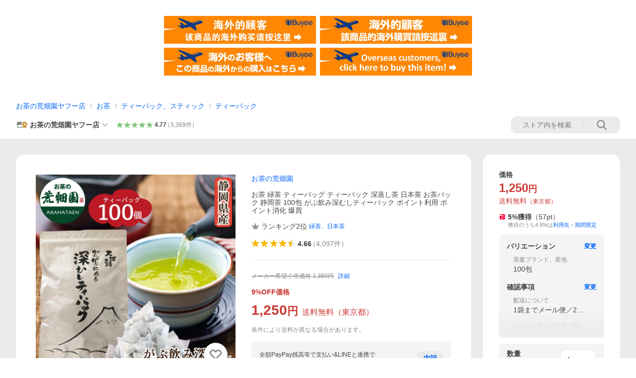

--- FILE ---
content_type: text/html; charset=utf-8
request_url: https://store.shopping.yahoo.co.jp/arahata/5808.html
body_size: 80400
content:
<!DOCTYPE html><html><head><meta charSet="utf-8"/><link rel="stylesheet" href="https://s.yimg.jp/images/shp_shared_parts/v2/2.0.227/css/pc/style.css" charSet="utf-8"/><meta name="viewport" content="width=1054"/><title>お茶の荒畑園 お茶 緑茶 ティーバッグ ティーパック 深蒸し茶 日本茶 お茶パック 静岡茶 100包 がぶ飲み深むしティーパック ポイント利用 ポイント消化 爆買 : お茶の荒畑園ヤフー店 - 通販 - Yahoo!ショッピング</title><meta name="description" content="静岡県牧之原のお茶・健康茶の荒畑園のWEBサイトです。「お茶づくりは土づくりから」をモットーに、こだわりの緑茶を産地直送でお届けいたします。:5808:お茶 緑茶 ティーバッグ ティーパック 深蒸し茶 日本茶 お茶パック 静岡茶 100包 がぶ飲み深むしティーパック ポイント利用 ポイント消化 爆買 - 通販 - LINEアカウント連携でPayPayポイント毎日5%（上限あり）Yahoo!ショッピング"/><link rel="canonical" href="https://store.shopping.yahoo.co.jp/arahata/5808.html"/><meta property="og:title" content="お茶の荒畑園 お茶 緑茶 ティーバッグ ティーパック 深蒸し茶 日本茶 お茶パック 静岡茶 100包 がぶ飲み深むしティーパック ポイント利用 ポイント消化 爆買 : お茶の荒畑園ヤフー店 - 通販 - Yahoo!ショッピング"/><meta property="og:type" content="product"/><meta property="og:url" content="https://store.shopping.yahoo.co.jp/arahata/5808.html"/><meta property="og:image" content="https://item-shopping.c.yimg.jp/i/n/arahata_5808"/><meta property="og:site_name" content="Yahoo!ショッピング"/><meta property="og:description" content="大容量の100個入！ボリューム満点、飲みごたえ満点！&lt;br&gt;&lt;br&gt;生産家だらこそできるこの価格!!お得なお茶！&lt;br&gt;茶栽培、製造、袋詰、販売まで当園で一貫管理、複雑な流通を省き、その分お安くなっています。&lt;br&gt;お茶処「静岡牧之原」で生産から製造まですべて自社一貫体制をしております。 世界農業遺産に登録された、昔ながらの「静岡の茶草場農法」を取り入れた、 自然還元農法でつくった深むし茶です。&lt;br&gt;ちょっぴり渋めの味わいと、きれいな緑色で、 カテキンがたっぷり含まれています。食後にもおすすめです。&lt;br&gt;&lt;br&gt;&lt;br&gt;名称:緑茶&lt;br&gt;原材料名:緑茶(静岡県産)　国産100％&lt;br&gt;内容量:250g(2.5g×100個入り)&lt;br&gt;※賞味期限は製造日からの１年となります。製造後の在庫や出荷のタイミングにより、賞味期限に違いが生じる場合がございます。予めご了承ください。&lt;br&gt;※期限まで3か月以上のものを発送いたします。&lt;br&gt;&lt;br&gt;お茶 緑茶 深蒸し茶 深むし茶 煎茶 日本茶 国産 健康茶 静岡産 国産茶葉 ティーパック ティーバッグ 送料無料 送料込み カテキン ドリンク 父の日 母の日 敬老の日&lt;br&gt;"/><meta property="og:locale" content="ja_JP"/><meta property="og:image:type" content="image/jpeg"/><meta property="og:image:width" content="600"/><meta property="og:image:height" content="600"/><meta property="fb:admins" content="41576"/><meta property="fb:app_id" content="318715938194286"/><meta property="product:product_link" content="https://store.shopping.yahoo.co.jp/arahata/5808.html"/><meta property="product:price:amount" content="1250"/><meta property="product:price:currency" content="JPY"/><meta name="twitter:card" content="summary_large_image"/><meta name="twitter:site" content="yahoo_shopping"/><meta name="twitter:creator" content="yahoo_shopping"/><meta name="twitter:image" content="https://item-shopping.c.yimg.jp/i/n/arahata_5808"/><meta name="twitter:label1" content="価格"/><meta name="twitter:data1" content="1250"/><meta name="twitter:label2" content="ストア名"/><meta name="twitter:data2" content="お茶の荒畑園ヤフー店"/><meta itemProp="priceCurrency" content="JPY"/><meta itemProp="price" content="1250"/><meta itemProp="ratingValue" content="4.66"/><meta name="next-head-count" content="10"/><meta http-equiv="X-UA-Compatible" content="IE=edge"/><meta name="format-detection" content="telephone=no"/><script>
              var TLDataContext = {
                ual : {
                  pageview : {
                    opttype : 'pc',
                    content_id : 'arahata_5808',
                    id_type : 'shopping',
                    nopv : 'false',
                    mtestid : '',
                    ss_join_id : '',
                    ss_join_id_type : '',
                    hierarchy_id : '2080349094'
                  },
                  search : ''
                }
              };</script><script async="" src="https://s.yimg.jp/images/commerce/js/libs/jquery/core/3.6.0/jquery.min.js"></script><script id="lineAdvertisementBaseTag">
                  (function(g,d,o){
                    g._ltq=g._ltq||[];g._lt=g._lt||function(){g._ltq.push(arguments)};
                    var h=location.protocol==='https:'?'https://d.line-scdn.net':'http://d.line-cdn.net';
                    var s=d.createElement('script');s.async=1;
                    s.src=o||h+'/n/line_tag/public/release/v1/lt.js';
                    var t=d.getElementsByTagName('script')[0];t.parentNode.insertBefore(s,t);
                      })(window, document);
                  _lt('init', {
                    customerType: 'lap',
                    tagId: '9656521e-1b67-4bb4-8293-ccea7547df0d'
                  });
                  _lt('send', 'pv', ['9656521e-1b67-4bb4-8293-ccea7547df0d']);
                  </script><noscript><img height="1" width="1" style="display:none" src="https://tr.line.me/tag.gif?c_t=lap&amp;t_id=9656521e-1b67-4bb4-8293-ccea7547df0d&amp;e=pv&amp;noscript=1"/></noscript><link rel="preload" href="https://s.yimg.jp/images/shp_front/syene-front/prod/202601201013/_next/static/css/pages/_app.css" as="style"/><link rel="stylesheet" href="https://s.yimg.jp/images/shp_front/syene-front/prod/202601201013/_next/static/css/pages/_app.css" data-n-g=""/><link rel="preload" href="https://s.yimg.jp/images/shp_front/syene-front/prod/202601201013/_next/static/css/17.css" as="style"/><link rel="stylesheet" href="https://s.yimg.jp/images/shp_front/syene-front/prod/202601201013/_next/static/css/17.css"/><link rel="preload" href="https://s.yimg.jp/images/shp_front/syene-front/prod/202601201013/_next/static/css/4639.css" as="style"/><link rel="stylesheet" href="https://s.yimg.jp/images/shp_front/syene-front/prod/202601201013/_next/static/css/4639.css"/><link rel="preload" href="https://s.yimg.jp/images/shp_front/syene-front/prod/202601201013/_next/static/css/6829.css" as="style"/><link rel="stylesheet" href="https://s.yimg.jp/images/shp_front/syene-front/prod/202601201013/_next/static/css/6829.css"/><link rel="preload" href="https://s.yimg.jp/images/shp_front/syene-front/prod/202601201013/_next/static/css/2582.css" as="style"/><link rel="stylesheet" href="https://s.yimg.jp/images/shp_front/syene-front/prod/202601201013/_next/static/css/2582.css"/><link rel="preload" href="https://s.yimg.jp/images/shp_front/syene-front/prod/202601201013/_next/static/css/3167.css" as="style"/><link rel="stylesheet" href="https://s.yimg.jp/images/shp_front/syene-front/prod/202601201013/_next/static/css/3167.css"/><link rel="preload" href="https://s.yimg.jp/images/shp_front/syene-front/prod/202601201013/_next/static/css/7547.css" as="style"/><link rel="stylesheet" href="https://s.yimg.jp/images/shp_front/syene-front/prod/202601201013/_next/static/css/7547.css"/><link rel="preload" href="https://s.yimg.jp/images/shp_front/syene-front/prod/202601201013/_next/static/css/1107.css" as="style"/><link rel="stylesheet" href="https://s.yimg.jp/images/shp_front/syene-front/prod/202601201013/_next/static/css/1107.css"/><noscript data-n-css=""></noscript><script defer="" nomodule="" src="https://s.yimg.jp/images/shp_front/syene-front/prod/202601201013/_next/static/chunks/polyfills-42372ed130431b0a.js"></script><script id="ual" src="https://s.yimg.jp/images/ds/managed/1/managed-ual.min.js?tk=e8a95dd8-c2f5-45a4-911a-3524b82a6610&amp;service=shopping" defer="" data-nscript="beforeInteractive"></script><script src="https://s.yimg.jp/images/shp-delivery/utils/1.0/ptahLinkParamsUpdater.js" defer="" data-nscript="beforeInteractive"></script><script src="https://s.yimg.jp/images/shp-delivery/utils/1.1/ptahGlobalCommon.js" defer="" data-nscript="beforeInteractive"></script><script defer="" src="https://s.yimg.jp/images/ds/cl/ds-custom-logger-2.1.1.min.js" data-nscript="beforeInteractive"></script><script defer="" src="https://s.yimg.jp/images/shp_front/syene-front/prod/202601201013/_next/static/chunks/26770aaf.js"></script><script defer="" src="https://s.yimg.jp/images/shp_front/syene-front/prod/202601201013/_next/static/chunks/a2c29f49.js"></script><script defer="" src="https://s.yimg.jp/images/shp_front/syene-front/prod/202601201013/_next/static/chunks/3197.js"></script><script defer="" src="https://s.yimg.jp/images/shp_front/syene-front/prod/202601201013/_next/static/chunks/2064.js"></script><script defer="" src="https://s.yimg.jp/images/shp_front/syene-front/prod/202601201013/_next/static/chunks/9451.js"></script><script defer="" src="https://s.yimg.jp/images/shp_front/syene-front/prod/202601201013/_next/static/chunks/6899.js"></script><script defer="" src="https://s.yimg.jp/images/shp_front/syene-front/prod/202601201013/_next/static/chunks/7848.js"></script><script defer="" src="https://s.yimg.jp/images/shp_front/syene-front/prod/202601201013/_next/static/chunks/6642.js"></script><script defer="" src="https://s.yimg.jp/images/shp_front/syene-front/prod/202601201013/_next/static/chunks/6421.js"></script><script defer="" src="https://s.yimg.jp/images/shp_front/syene-front/prod/202601201013/_next/static/chunks/3226.js"></script><script defer="" src="https://s.yimg.jp/images/shp_front/syene-front/prod/202601201013/_next/static/chunks/6411.js"></script><script defer="" src="https://s.yimg.jp/images/shp_front/syene-front/prod/202601201013/_next/static/chunks/4186.js"></script><script defer="" src="https://s.yimg.jp/images/shp_front/syene-front/prod/202601201013/_next/static/chunks/4547.js"></script><script defer="" src="https://s.yimg.jp/images/shp_front/syene-front/prod/202601201013/_next/static/chunks/5791.js"></script><script defer="" src="https://s.yimg.jp/images/shp_front/syene-front/prod/202601201013/_next/static/chunks/4968.js"></script><script defer="" src="https://s.yimg.jp/images/shp_front/syene-front/prod/202601201013/_next/static/chunks/1174.js"></script><script defer="" src="https://s.yimg.jp/images/shp_front/syene-front/prod/202601201013/_next/static/chunks/4270.js"></script><script defer="" src="https://s.yimg.jp/images/shp_front/syene-front/prod/202601201013/_next/static/chunks/711.js"></script><script defer="" src="https://s.yimg.jp/images/shp_front/syene-front/prod/202601201013/_next/static/chunks/2692.js"></script><script defer="" src="https://s.yimg.jp/images/shp_front/syene-front/prod/202601201013/_next/static/chunks/9761.js"></script><script defer="" src="https://s.yimg.jp/images/shp_front/syene-front/prod/202601201013/_next/static/chunks/7737.js"></script><script src="https://s.yimg.jp/images/shp_front/syene-front/prod/202601201013/_next/static/chunks/webpack.js" defer=""></script><script src="https://s.yimg.jp/images/shp_front/syene-front/prod/202601201013/_next/static/chunks/framework.js" defer=""></script><script src="https://s.yimg.jp/images/shp_front/syene-front/prod/202601201013/_next/static/chunks/main.js" defer=""></script><script src="https://s.yimg.jp/images/shp_front/syene-front/prod/202601201013/_next/static/chunks/pages/_app.js" defer=""></script><script src="https://s.yimg.jp/images/shp_front/syene-front/prod/202601201013/_next/static/chunks/5396.js" defer=""></script><script src="https://s.yimg.jp/images/shp_front/syene-front/prod/202601201013/_next/static/chunks/pages/storefront/%40sellerid%40/item/%40srid%40.js" defer=""></script><script src="https://s.yimg.jp/images/shp_front/syene-front/prod/202601201013/_next/static/202601201013/_buildManifest.js" defer=""></script><script src="https://s.yimg.jp/images/shp_front/syene-front/prod/202601201013/_next/static/202601201013/_ssgManifest.js" defer=""></script></head><body><noscript><iframe src="https://www.googletagmanager.com/ns.html?id=GTM-PWD7BRB8" height="0" width="0" style="display:none;visibility:hidden"></iframe></noscript><div id="__next"><div id="wrapper"><div class="PageFrame"><header data-page-frame="header" class="PageFrame__header"><div class="CenteredContainer"><shp-masthead ssr="true" withEmg="true"><div><div class="front-delivery-display" data-ui-library-version="2.0.229" style="display:none"><link rel="stylesheet" href="https://s.yimg.jp/images/shp_shared_parts/v2/2.0.229/css/__scoped__/_frontDelivery/pc/style.css"/><div class="MastheadBeta____20229 front-delivery-reset____20229"><div class="MastheadBeta__banner____20229" id="shp_prmb" data-prmb-root="true"><div id="PRMB"></div></div><div class="MastheadBeta__body____20229" id="msthd"><div class="MastheadBeta__logo____20229"><a href="https://shopping.yahoo.co.jp/" class="MastheadBeta__logoLink____20229" data-cl-params="_cl_link:logo;_cl_position:0"><img src="https://s.yimg.jp/c/logo/f/2.0/shopping_r_34_2x.png" alt="Yahoo!ショッピング" width="238" height="34" class="ServiceLogo____20229 ServiceLogo--shopping____20229"/></a></div><div class="MastheadBeta__mainBox____20229"><p>IDでもっと便利に<a href="https://account.edit.yahoo.co.jp/registration?.src=shp&amp;.done=https://store.shopping.yahoo.co.jp/arahata/5808.html" rel="nofollow" data-cl-params="_cl_link:account;_cl_position:1"><em>新規取得</em></a></p><p><a href="https://login.yahoo.co.jp/config/login?.src=shp&amp;.intl=jp&amp;.done=https://store.shopping.yahoo.co.jp/arahata/5808.html" rel="nofollow" data-cl-params="_cl_link:account;_cl_position:2"><em>ログイン</em></a></p></div><div class="MastheadBeta__linkBox____20229"><ul class="MastheadBeta__links____20229"><li class="MastheadBeta__link____20229 MastheadBeta__link--emphasis____20229"><a href="https://www.yahoo.co.jp/" data-cl-params="_cl_link:common;_cl_position:0">Yahoo! JAPAN</a></li><li class="MastheadBeta__link____20229"><a href="https://business-ec.yahoo.co.jp/shopping/" data-cl-params="_cl_link:common;_cl_position:1">無料でお店を開こう！</a></li><li class="MastheadBeta__link____20229"><a href="https://support.yahoo-net.jp/PccShopping/s/" data-cl-params="_cl_link:common;_cl_position:2">ヘルプ</a></li></ul></div></div></div></div><div><div class="emg" data-emg="emg"><div class="emg3" data-emg="emg3"></div><div class="emg2" data-emg="emg2"></div><div class="emg1" data-emg="emg1"></div></div></div></div></shp-masthead><noscript class="JsOffAlert"><div class="JsOffAlert__body"><p class="JsOffAlert__title"><span class="JsOffAlert__titleIcon"><svg width="48" height="48" viewBox="0 0 48 48" aria-hidden="true" class="Symbol"><path fill-rule="evenodd" clip-rule="evenodd" d="M20.4818 42.2428a2.0002 2.0002 0 0 0 1.857 1.2572h2.9844a2.4999 2.4999 0 0 0 2.3212-1.5716l1.2924-3.2312a15.3906 15.3906 0 0 0 1.9641-.8144l3.5111 1.5047a2 2 0 0 0 2.202-.4241l2.3497-2.3497a2 2 0 0 0 .424-2.2021l-1.5047-3.5109c.3144-.6314.587-1.2872.8142-1.9639l3.5455-1.4181a2 2 0 0 0 1.2573-1.857v-3.3229a2.0002 2.0002 0 0 0-1.2572-1.857l-3.5455-1.4183a15.3993 15.3993 0 0 0-.8144-1.9643l1.5046-3.5106a2.0001 2.0001 0 0 0-.424-2.2021l-2.3497-2.3497a2.0001 2.0001 0 0 0-2.2021-.424l-3.5107 1.5044a15.4008 15.4008 0 0 0-1.9642-.8144l-1.4181-3.5455A2 2 0 0 0 25.6617 4.5h-3.3229a2.0001 2.0001 0 0 0-1.857 1.2572l-1.4183 3.5455c-.6768.2272-1.3328.4999-1.9643.8144l-3.5106-1.5046a2 2 0 0 0-2.2021.424l-2.3497 2.3497a2.0001 2.0001 0 0 0-.424 2.2021l1.5044 3.5107a15.401 15.401 0 0 0-.8145 1.9645l-3.5455 1.4183A2.0001 2.0001 0 0 0 4.5 22.3388v3.3229a2 2 0 0 0 1.2573 1.857l3.5455 1.4181c.2272.6768.4999 1.3327.8144 1.9641L8.6125 34.412a2 2 0 0 0 .4241 2.202l2.3497 2.3497a2 2 0 0 0 2.2021.424l3.5109-1.5047a15.412 15.412 0 0 0 1.9642.8143l1.4183 3.5455ZM16.5 24c0-4.1421 3.3579-7.5 7.5-7.5s7.5 3.3579 7.5 7.5-3.3579 7.5-7.5 7.5-7.5-3.3579-7.5-7.5Z"></path></svg></span><span class="JsOffAlert__titleText">JavaScriptが無効です</span></p><p class="JsOffAlert__help">ブラウザの設定で有効にしてください（<a href="https://support.yahoo-net.jp/noscript">設定方法</a>）</p></div></noscript><shp-message-header ssr="true"><div></div></shp-message-header><shp-search-header ssr="true"><div><div class="front-delivery-display" data-ui-library-version="2.0.229" style="display:none"><link rel="stylesheet" href="https://s.yimg.jp/images/shp_shared_parts/v2/2.0.229/css/__scoped__/_frontDelivery/pc/style.css"/><div class="SearchHeader____20229 front-delivery-reset____20229"><div data-search-header-main="true" class="SearchHeader__main____20229"><div class="SearchHeader__item____20229"><div class="SearchHeader__searchBoxWrapper____20229"><div class="SearchBox____20229"><form id="h_srch" class="SearchBox__form____20229" role="search" action="https://shopping.yahoo.co.jp/search"><div class="SearchBox__main____20229 SearchBox__main--gray____20229"><input type="search" placeholder="何をお探しですか？" name="p" autoComplete="off" aria-label="検索キーワード" class="SearchBox__inputField____20229" value=""/><div class="SearchBox__optionTriggerWrapper____20229"><button type="button" class="Button____20229 Button--blackTransparent____20229 SearchBox__optionTrigger____20229" data-cl-params="_cl_link:srchcond;_cl_position:0"><span><span class="SearchBox__optionButton____20229"><svg width="48" height="48" viewBox="0 0 48 48" aria-hidden="true" class="Symbol____20229 SearchBox__optionIcon____20229"><path fill-rule="evenodd" clip-rule="evenodd" d="M36 22H26V12c0-1.104-.896-2-2-2s-2 .896-2 2v10H12c-1.104 0-2 .896-2 2s.896 2 2 2h10v10c0 1.104.896 2 2 2s2-.896 2-2V26h10c1.104 0 2-.896 2-2s-.896-2-2-2Z"></path></svg><span class="SearchBox__optionText____20229">こだわり条件</span></span></span></button></div><div class="SearchBox__submitButtonWrapper____20229"><button type="submit" class="Button____20229 Button--blackTransparent____20229 SearchBox__submitButton____20229"><span><svg width="48" height="48" viewBox="0 0 48 48" role="img" aria-label="検索する" class="Symbol____20229 SearchBox__searchIcon____20229"><path fill-rule="evenodd" clip-rule="evenodd" d="M21 32c-6.075 0-11-4.925-11-11s4.925-11 11-11 11 4.925 11 11-4.925 11-11 11Zm20.414 6.586-8.499-8.499C34.842 27.563 36 24.421 36 21c0-8.284-6.716-15-15-15-8.284 0-15 6.716-15 15 0 8.284 6.716 15 15 15 3.42 0 6.563-1.157 9.086-3.085l8.5 8.499c.781.781 2.047.781 2.828 0 .781-.781.781-2.047 0-2.828Z"></path></svg></span></button></div></div><input type="hidden" name="aq" value=""/><input type="hidden" name="oq" value=""/><input type="hidden" name="sc_i" value="shopping-pc-web-search-suggest-h_srch-srchbtn-sgstfrom---h_srch-kwd"/></form></div></div><ul id="h_nav" class="SearchHeader__nav____20229"><li class="SearchHeader__navItem____20229"><div role="status" style="visibility:hidden" class="SearchHeader__addedItems____20229"><div role="img" class="SearchHeader__addedItemsImage____20229"><div style="visibility:hidden" class="SearchHeader__addedItem____20229 SearchHeader__addedItem--first____20229" aria-hidden="true"><p class="SearchHeader__addedItemMessage____20229">カートに追加しました</p><div class="SearchHeader__addedItemBody____20229"></div></div><div style="visibility:hidden" class="SearchHeader__addedItem____20229 SearchHeader__addedItem--second____20229"></div><div style="visibility:hidden" class="SearchHeader__addedItem____20229 SearchHeader__addedItem--third____20229"></div></div></div><a href="https://order.shopping.yahoo.co.jp/cgi-bin/cart-form?sc_i=shp_pc_store-item_searchBox_cart" class="SearchHeader__navItemInner____20229" rel="nofollow" aria-label="カート" data-cl-params="_cl_link:cart;_cl_position:0"><svg width="48" height="48" viewBox="0 0 48 48" aria-hidden="true" class="Symbol____20229 SearchHeader__navItemIcon____20229"><path d="M7 6c-1.1046 0-2 .8954-2 2s.8954 2 2 2h2.7944l4.1232 15.3879c.0161.0602.0348.119.0559.1763l-1.3888 4.5425c-.2002.6549-.0478 1.3334.3486 1.8316C13.2695 32.57 13.9345 33 14.7 33h22c1.1046 0 2-.8954 2-2s-.8954-2-2-2H17.1059l.9172-3H36.7c1.0541 0 1.9178-.8155 1.9945-1.85a2.5028 2.5028 0 0 0 .0155-.0486l3.216-10.5193c.323-1.0563-.2715-2.1744-1.3278-2.4974A1.9963 1.9963 0 0 0 39.9005 11H14.2034l-.8221-3.0682a2.01 2.01 0 0 0-.1217-.3337C13.0736 6.6861 12.2669 6 11.3 6H7ZM18 42c2.2091 0 4-1.7909 4-4 0-2.2091-1.7909-4-4-4-2.2091 0-4 1.7909-4 4 0 2.2091 1.7909 4 4 4ZM38 38c0 2.2091-1.7909 4-4 4-2.2091 0-4-1.7909-4-4 0-2.2091 1.7909-4 4-4 2.2091 0 4 1.7909 4 4Z"></path></svg><span aria-hidden="true" class="SearchHeader__navItemText____20229">カート</span></a></li><li class="SearchHeader__navItem____20229"><a href="https://shopping.yahoo.co.jp/my/wishlist/item?sc_i=shp_pc_store-item_searchBox_watchlist" class="SearchHeader__navItemInner____20229" rel="nofollow" data-cl-params="_cl_link:fav;_cl_position:0"><svg width="48" height="48" viewBox="0 0 48 48" aria-hidden="true" class="Symbol____20229 SearchHeader__navItemIcon____20229"><path fill-rule="evenodd" clip-rule="evenodd" d="M39.4013 11.5708c-3.465-3.428-9.084-3.428-12.55 0l-2.851 2.82-2.852-2.82c-3.465-3.428-9.084-3.428-12.55 0-3.465 3.425-3.465 8.981 0 12.407l2.853 2.821-.001.001 12.195 12.055c.195.194.514.194.71 0l1.04-1.029c.001 0 .001 0 .001-.001l11.153-11.025-.001-.001 2.853-2.821c3.465-3.426 3.465-8.982 0-12.407Z"></path></svg><span class="SearchHeader__navItemText____20229">お気に入り</span></a></li><li class="SearchHeader__navItem____20229"><a href="https://odhistory.shopping.yahoo.co.jp/cgi-bin/history-list?sc_i=shp_pc_store-item_searchBox_order_history" class="SearchHeader__navItemInner____20229" rel="nofollow" data-cl-params="_cl_link:ordhist;_cl_position:0"><svg width="48" height="48" viewBox="0 0 48 48" aria-hidden="true" class="Symbol____20229 SearchHeader__navItemIcon____20229"><path d="M9.1322 26C10.11 33.3387 16.3938 39 24 39c8.2843 0 15-6.7157 15-15S32.2843 9 24 9c-4.6514 0-8.8083 2.1171-11.5596 5.4404l2.8525 2.8525c.63.63.1838 1.7071-.7071 1.7071H6c-.5523 0-1-.4477-1-1V9.4142c0-.8909 1.0771-1.337 1.7071-.707l2.895 2.8948C13.0862 7.5593 18.2442 5 24 5c10.4934 0 19 8.5066 19 19s-8.5066 19-19 19c-9.8179 0-17.8966-7.4467-18.896-17h4.0282Z"></path><path d="M29.8653 17.1217c.3174-.6951.0599-1.5306-.6153-1.9205-.7174-.4142-1.6348-.1684-2.049.5491l-3.2012 5.5437-3.2008-5.5437-.0781-.1217c-.4433-.6224-1.2957-.8172-1.9709-.4274-.7174.4142-.9632 1.3316-.549 2.0491L21.5208 23h-1.9537C18.7015 23 18 23.6715 18 24.5s.7015 1.5 1.5671 1.5h2.9327v1h-2.9327C18.7015 27 18 27.6715 18 28.5s.7015 1.5 1.5671 1.5h2.9327l.0002 3.5c0 .829.671 1.5 1.5 1.5s1.5-.671 1.5-1.5l-.0002-3.5h2.9333c.8655 0 1.567-.6715 1.567-1.5s-.7015-1.5-1.567-1.5h-2.9333v-1h2.9333c.8655 0 1.567-.6715 1.567-1.5s-.7015-1.5-1.567-1.5h-1.9543l3.3202-5.7497.0663-.1286Z"></path></svg><span class="SearchHeader__navItemText____20229">注文履歴</span></a></li><li class="SearchHeader__navItem____20229"><a href="https://shopping.yahoo.co.jp/my/new?sc_i=shp_pc_store-item_searchBox_newinfo" class="SearchHeader__navItemInner____20229" rel="nofollow" aria-label="新着情報" data-cl-params="_cl_link:newinfo;_cl_position:0"><svg width="48" height="48" viewBox="0 0 48 48" aria-hidden="true" class="Symbol____20229 SearchHeader__navItemIcon____20229"><path d="m40.7925 32.314.1401.1172c1.453 1.218 1.25 2.751.413 3.745-.838.993-2.35.824-2.35.824H9.0046s-1.512.169-2.35-.824c-.837-.994-1.04-2.527.413-3.745l.14-.1172c1.45-1.2123 3.5398-2.9597 5.219-7.2088.691-1.7477.9939-4.1123 1.3039-6.5333.4685-3.6573.9534-7.4435 2.8181-9.4267 3.217-3.42 7.451-3.14 7.451-3.14s4.235-.28 7.452 3.14c1.8646 1.9832 2.3495 5.7694 2.818 9.4267.3101 2.421.6129 4.7856 1.304 6.5333 1.6791 4.2491 3.7689 5.9965 5.2189 7.2088ZM23.9999 42.005c-2.052 0-3.81-1.237-4.581-3.005h9.162c-.77 1.768-2.529 3.005-4.581 3.005Z"></path></svg><span aria-hidden="true" class="SearchHeader__navItemText____20229">新着情報</span></a></li><li class="SearchHeader__navItem____20229"><a href="https://shopping.yahoo.co.jp/my?sc_i=shp_pc_store-item_searchBox_my" class="SearchHeader__navItemInner____20229" rel="nofollow" data-cl-params="_cl_link:myshp;_cl_position:0"><svg width="48" height="48" viewBox="0 0 48 48" aria-hidden="true" class="Symbol____20229 SearchHeader__navItemIcon____20229"><path fill-rule="evenodd" clip-rule="evenodd" d="M21.9997 28.0001a39.938 39.938 0 0 1 4.001.2042L26.0001 42l-18.9944.0001c-.593 0-1.058-.527-1.001-1.144l.0516-.5166c.0098-.0923.0203-.1875.0314-.2853l.075-.6171c.014-.1075.0286-.2172.044-.3289l.1021-.691c.3915-2.486 1.1519-5.6067 2.593-7.0861 2.186-2.2467 7.135-3.0716 11.0379-3.2761l.7187-.0313.6885-.0179c.2239-.0039.4418-.0057.6528-.0057ZM40.5001 39c.8285 0 1.5.6716 1.5 1.5s-.6715 1.5-1.5 1.5h-11c-.8284 0-1.5-.6716-1.5-1.5s.6716-1.5 1.5-1.5h11Zm0-5c.8285 0 1.5.6716 1.5 1.5s-.6715 1.5-1.5 1.5h-11c-.8284 0-1.5-.6716-1.5-1.5s.6716-1.5 1.5-1.5h11Zm0-5c.8285 0 1.5.6716 1.5 1.5s-.6715 1.5-1.5 1.5h-11c-.8284 0-1.5-.6716-1.5-1.5s.6716-1.5 1.5-1.5h11Zm-18.5-23c4.418 0 8 3.996 8 8.918 0 4.922-2.864 11.082-8 11.082-5.226 0-8-6.16-8-11.082 0-4.922 3.581-8.918 8-8.918Z"></path></svg><span class="SearchHeader__navItemText____20229">マイページ</span></a></li></ul></div></div></div></div></div></shp-search-header><div class="styles_northBuyee__IjJ96"><ul class="styles_list__m_hlb"><li><a href="https://buyee.jp/item/yahoo/shopping/arahata_5808?lang=chs&amp;rc=yshop" rel="nofollow"><img alt="使用buyee从海外购买yahoo网站购物的商品" loading="lazy" width="306" height="56" decoding="async" data-nimg="1" style="color:transparent" src="https://s.yimg.jp/images/shp_edit/other/business/20140325/buyee_ban_ys_04_chs.jpg"/></a></li><li><a href="https://buyee.jp/item/yahoo/shopping/arahata_5808?lang=cht&amp;rc=yshop" rel="nofollow"><img alt="使用Buyee從海外購買yahoo網站購物的商品" loading="lazy" width="306" height="56" decoding="async" data-nimg="1" style="color:transparent" src="https://s.yimg.jp/images/shp_edit/other/business/20140325/buyee_ban_ys_04_cht.jpg"/></a></li><li><a href="https://buyee.jp/item/yahoo/shopping/arahata_5808?lang=jp&amp;rc=yshop" rel="nofollow"><img alt="Buyeeでヤフーショッピングの商品を海外から購入" loading="lazy" width="306" height="56" decoding="async" data-nimg="1" style="color:transparent" src="https://s.yimg.jp/images/shp_edit/other/business/20140325/buyee_ban_ys_04_jp.jpg"/></a></li><li><a href="https://buyee.jp/item/yahoo/shopping/arahata_5808?lang=en&amp;rc=yshop" rel="nofollow"><img alt="Using Buyee makes you enable shopping at Yahoo! Japan Shopping from overseas." loading="lazy" width="306" height="56" decoding="async" data-nimg="1" style="color:transparent" src="https://s.yimg.jp/images/shp_edit/other/business/20140325/buyee_ban_ys_04_en.jpg"/></a></li></ul></div><shp-crm-coupon ssr="true"><div><div class="front-delivery-display" data-ui-library-version="2.0.229" style="display:none"><link rel="stylesheet" href="https://s.yimg.jp/images/shp_shared_parts/v2/2.0.229/css/__scoped__/_frontDelivery/pc/style.css"/><div id="crmcp" class="CrmRibbon____20229 front-delivery-reset____20229 mdPtahCrmRibbon"><div class="CrmRibbon__inner____20229"><p class="CrmRibbon__text____20229"><span class="LineClamp____20229" style="-webkit-line-clamp:1">アプリで使える最大半額クーポン配布中！　アプリ初回限定　ログインして確認</span></p><p class="CrmRibbon__note____20229">※利用条件あり</p><p class="CrmRibbon__button____20229"><a href="https://shopping.yahoo.co.jp/promotion/coupon/limited/debut_app/?sc_i=shp_crm_notice_CRMPLUS-E-2025-043819" class="CrmRibbon__buttonLink____20229" rel="nofollow" data-cl-params="_cl_link:cpdetail;_cl_position:0;crmpid:174839;crmppid:174839|WEB_SHP_PRDDTL_PC_1;crmpbid:174839|174839_CTRL;crmpsid:174839|JSON_PC_OBTAINEDHEADER_1;crmlgcid:0"><span class="CrmRibbon__buttonInner____20229"><span class="CrmRibbon__buttonText____20229">詳細はこちら</span><svg width="20" height="48" viewBox="0 0 20 48" aria-hidden="true" class="Symbol____20229 CrmRibbon__buttonIcon____20229"><path fill-rule="evenodd" clip-rule="evenodd" d="M19.417 22.5815 3.4136 6.5836c-.778-.7781-2.052-.7781-2.83 0-.7781.7782-.7781 2.0515 0 2.8287L15.1758 24 .5835 38.5874c-.778.7782-.778 2.0515 0 2.8297.778.7772 2.052.7772 2.83 0L19.417 25.4192c.39-.3901.584-.9052.583-1.4193.001-.5142-.193-1.0283-.583-1.4184Z"></path></svg></span></a></p></div></div></div></div></shp-crm-coupon><shp-penetrate-banner ssr="true" isPpkStore="true" productCategoryId="44431"><div><div></div></div></shp-penetrate-banner><div id="bclst" class="target_modules"><div class="Breadcrumb styles_breadcrumb__vEAPQ"><ul class="Breadcrumb__list"><li class="Breadcrumb__item"><a class="Breadcrumb__link" href="https://store.shopping.yahoo.co.jp/arahata/" rel="">お茶の荒畑園ヤフー店</a></li><li class="Breadcrumb__item"><span class="Breadcrumb__arrowIconWrapper"><svg width="20" height="48" viewBox="0 0 20 48" aria-hidden="true" class="Symbol Breadcrumb__arrowIcon"><path fill-rule="evenodd" clip-rule="evenodd" d="M19.417 22.5815 3.4136 6.5836c-.778-.7781-2.052-.7781-2.83 0-.7781.7782-.7781 2.0515 0 2.8287L15.1758 24 .5835 38.5874c-.778.7782-.778 2.0515 0 2.8297.778.7772 2.052.7772 2.83 0L19.417 25.4192c.39-.3901.584-.9052.583-1.4193.001-.5142-.193-1.0283-.583-1.4184Z"></path></svg></span><a class="Breadcrumb__link" href="https://store.shopping.yahoo.co.jp/arahata/a4aac3e3.html" rel="">お茶</a></li><li class="Breadcrumb__item"><span class="Breadcrumb__arrowIconWrapper"><svg width="20" height="48" viewBox="0 0 20 48" aria-hidden="true" class="Symbol Breadcrumb__arrowIcon"><path fill-rule="evenodd" clip-rule="evenodd" d="M19.417 22.5815 3.4136 6.5836c-.778-.7781-2.052-.7781-2.83 0-.7781.7782-.7781 2.0515 0 2.8287L15.1758 24 .5835 38.5874c-.778.7782-.778 2.0515 0 2.8297.778.7772 2.052.7772 2.83 0L19.417 25.4192c.39-.3901.584-.9052.583-1.4193.001-.5142-.193-1.0283-.583-1.4184Z"></path></svg></span><a class="Breadcrumb__link" href="https://store.shopping.yahoo.co.jp/arahata/a5c6a5a3a1.html" rel="">ティーパック、スティック</a></li><li class="Breadcrumb__item"><span class="Breadcrumb__arrowIconWrapper"><svg width="20" height="48" viewBox="0 0 20 48" aria-hidden="true" class="Symbol Breadcrumb__arrowIcon"><path fill-rule="evenodd" clip-rule="evenodd" d="M19.417 22.5815 3.4136 6.5836c-.778-.7781-2.052-.7781-2.83 0-.7781.7782-.7781 2.0515 0 2.8287L15.1758 24 .5835 38.5874c-.778.7782-.778 2.0515 0 2.8297.778.7772 2.052.7772 2.83 0L19.417 25.4192c.39-.3901.584-.9052.583-1.4193.001-.5142-.193-1.0283-.583-1.4184Z"></path></svg></span><a class="Breadcrumb__link" href="https://store.shopping.yahoo.co.jp/arahata/a1a2356aca5.html" rel="">ティーパック</a></li></ul><script type="application/ld+json">{"@context":"https://schema.org","@type":"BreadcrumbList","itemListElement":[{"@type":"ListItem","position":1,"item":{"@id":"https://store.shopping.yahoo.co.jp/arahata/","name":"お茶の荒畑園ヤフー店"}},{"@type":"ListItem","position":2,"item":{"@id":"https://store.shopping.yahoo.co.jp/arahata/a4aac3e3.html","name":"お茶"}},{"@type":"ListItem","position":3,"item":{"@id":"https://store.shopping.yahoo.co.jp/arahata/a5c6a5a3a1.html","name":"ティーパック、スティック"}},{"@type":"ListItem","position":4,"item":{"@id":"https://store.shopping.yahoo.co.jp/arahata/a1a2356aca5.html","name":"ティーパック"}}]}</script></div></div><shp-affiliates-bar ssr="true"><div></div></shp-affiliates-bar><div id="top_inf" class="styles_storeSignboard__kngF2 target_modules"><div class="styles_info__BFU4v"><div class="styles_infoItem__RgSbY"><svg width="73" height="48" viewBox="0 0 73 48" fill="none" aria-hidden="true" class="Symbol styles_storeIcon__xRtxs" data-testid="goodStoreGoldBadge"><path d="M12 38h24v-8.7627a19.6462 19.6462 0 0 0 4 5.4873V40c0 1.0543-.8158 1.9177-1.8506 1.9941L38 42H10c-1.1046 0-2-.8954-2-2V28h4v10ZM38 6l.7578 1.7656C35.7917 11.205 34 15.6914 34 20.5898c0 .2811.0069.5607.0186.8389A5.065 5.065 0 0 1 34 21c0 2.7614-2.2386 5-5 5s-5-2.2386-5-5c0 2.7614-2.2386 5-5 5s-5-2.2386-5-5c0 2.7614-2.2386 5-5 5s-5-2.2386-5-5a4.982 4.982 0 0 1 .419-2.0029L10 6h28Z" fill="#868686"></path><path fill-rule="evenodd" clip-rule="evenodd" d="M65.125 20.5897c0 6.4575-5.2047 11.6924-11.625 11.6924s-11.625-5.2349-11.625-11.6924c0-6.4574 5.2047-11.6923 11.625-11.6923s11.625 5.2349 11.625 11.6923Zm-8.782-3.4824-2.8446-5.774-2.8414 5.774-6.3601.9241 4.6023 4.4945-1.0868 6.3459 5.686-2.9985 5.6893 2.9985-1.0869-6.3459 4.6023-4.4945-6.3601-.9241Z" fill="#B97904"></path><path fill-rule="evenodd" clip-rule="evenodd" d="M69 20.5897c0 5.3584-2.6878 10.0853-6.7812 12.8914V43L53.5 39.1026 44.7812 43v-9.5189C40.6878 30.675 38 25.9481 38 20.5897 38 11.9798 44.9396 5 53.5 5S69 11.9798 69 20.5897Zm-2.4219 0c0 7.2647-5.8553 13.1539-13.0781 13.1539-7.2228 0-13.0781-5.8892-13.0781-13.1539 0-7.2646 5.8553-13.1538 13.0781-13.1538 7.2228 0 13.0781 5.8892 13.0781 13.1538Z" fill="#B97904"></path></svg><div class="styles_storeNames__5uAsP"><span class="styles_storeName__ceQTF">お茶の荒畑園ヤフー店</span></div><svg width="48" height="48" viewBox="0 0 48 48" aria-hidden="true" class="Symbol styles_arrowIcon__9Cl9D" data-testid="storeBadge"><path fill-rule="evenodd" clip-rule="evenodd" d="M24 29.1761 9.4123 14.5842c-.7771-.7789-2.0515-.7789-2.8287 0-.7781.778-.7781 2.051 0 2.83l15.998 16.0028c.3901.39.9043.584 1.4184.583.5141.001 1.0283-.193 1.4184-.583l15.998-16.0028c.7781-.779.7781-2.052 0-2.83-.7772-.7789-2.0516-.7789-2.8288 0L24 29.1761Z"></path></svg></div><a href="https://shopping.yahoo.co.jp/store_rating/arahata/store/review/" data-cl-params="_cl_link:storerat;_cl_position:0;"><span class="Review Review--store styles_review__NNUlu"><span class="Review__stars" role="img" aria-label="5点中4.77点の評価"><span class="Review__starWrapper"><span class="Review__star Review__star--colored"><svg width="48" height="48" viewBox="0 0 48 48" aria-hidden="true" class="Symbol"><path fill-rule="evenodd" clip-rule="evenodd" d="M34.655 42.5567 24 34.8537l-10.655 7.703c-.183.133-.398.199-.613.199-.217 0-.436-.068-.62-.205a1.0627 1.0627 0 0 1-.377-1.183l4.087-12.582-10.432-8.49c-.346-.283-.478-.794-.33-1.217.148-.422.545-.745.99-.745h12.856l4.103-11.649c.149-.423.546-.685.99-.685.445 0 .842.253.991.675l4.104 11.659H41.95c.445 0 .842.323.9899.745.148.423.0161.914-.3299 1.197l-10.4321 8.501 4.087 12.586c.1411.435-.0109.915-.3769 1.185-.185.137-.403.208-.621.208-.2141 0-.429-.066-.612-.199Z"></path></svg></span></span><span class="Review__starWrapper"><span class="Review__star Review__star--colored"><svg width="48" height="48" viewBox="0 0 48 48" aria-hidden="true" class="Symbol"><path fill-rule="evenodd" clip-rule="evenodd" d="M34.655 42.5567 24 34.8537l-10.655 7.703c-.183.133-.398.199-.613.199-.217 0-.436-.068-.62-.205a1.0627 1.0627 0 0 1-.377-1.183l4.087-12.582-10.432-8.49c-.346-.283-.478-.794-.33-1.217.148-.422.545-.745.99-.745h12.856l4.103-11.649c.149-.423.546-.685.99-.685.445 0 .842.253.991.675l4.104 11.659H41.95c.445 0 .842.323.9899.745.148.423.0161.914-.3299 1.197l-10.4321 8.501 4.087 12.586c.1411.435-.0109.915-.3769 1.185-.185.137-.403.208-.621.208-.2141 0-.429-.066-.612-.199Z"></path></svg></span></span><span class="Review__starWrapper"><span class="Review__star Review__star--colored"><svg width="48" height="48" viewBox="0 0 48 48" aria-hidden="true" class="Symbol"><path fill-rule="evenodd" clip-rule="evenodd" d="M34.655 42.5567 24 34.8537l-10.655 7.703c-.183.133-.398.199-.613.199-.217 0-.436-.068-.62-.205a1.0627 1.0627 0 0 1-.377-1.183l4.087-12.582-10.432-8.49c-.346-.283-.478-.794-.33-1.217.148-.422.545-.745.99-.745h12.856l4.103-11.649c.149-.423.546-.685.99-.685.445 0 .842.253.991.675l4.104 11.659H41.95c.445 0 .842.323.9899.745.148.423.0161.914-.3299 1.197l-10.4321 8.501 4.087 12.586c.1411.435-.0109.915-.3769 1.185-.185.137-.403.208-.621.208-.2141 0-.429-.066-.612-.199Z"></path></svg></span></span><span class="Review__starWrapper"><span class="Review__star Review__star--colored"><svg width="48" height="48" viewBox="0 0 48 48" aria-hidden="true" class="Symbol"><path fill-rule="evenodd" clip-rule="evenodd" d="M34.655 42.5567 24 34.8537l-10.655 7.703c-.183.133-.398.199-.613.199-.217 0-.436-.068-.62-.205a1.0627 1.0627 0 0 1-.377-1.183l4.087-12.582-10.432-8.49c-.346-.283-.478-.794-.33-1.217.148-.422.545-.745.99-.745h12.856l4.103-11.649c.149-.423.546-.685.99-.685.445 0 .842.253.991.675l4.104 11.659H41.95c.445 0 .842.323.9899.745.148.423.0161.914-.3299 1.197l-10.4321 8.501 4.087 12.586c.1411.435-.0109.915-.3769 1.185-.185.137-.403.208-.621.208-.2141 0-.429-.066-.612-.199Z"></path></svg></span></span><span class="Review__starWrapper"><span class="Review__star Review__star--colored"><svg width="48" height="48" viewBox="0 0 48 48" aria-hidden="true" class="Symbol"><path fill-rule="evenodd" clip-rule="evenodd" d="M34.655 42.5567 24 34.8537l-10.655 7.703c-.183.133-.398.199-.613.199-.217 0-.436-.068-.62-.205a1.0627 1.0627 0 0 1-.377-1.183l4.087-12.582-10.432-8.49c-.346-.283-.478-.794-.33-1.217.148-.422.545-.745.99-.745h12.856l4.103-11.649c.149-.423.546-.685.99-.685.445 0 .842.253.991.675l4.104 11.659H41.95c.445 0 .842.323.9899.745.148.423.0161.914-.3299 1.197l-10.4321 8.501 4.087 12.586c.1411.435-.0109.915-.3769 1.185-.185.137-.403.208-.621.208-.2141 0-.429-.066-.612-.199Z"></path></svg></span></span></span><span class="Review__average" aria-hidden="true">4.77</span><span class="Review__count Review__count--hasBrackets">（<!-- -->3,369<!-- -->件<!-- -->）</span></span></a></div><div class="styles_actions__4siz5"><form action="https://store.shopping.yahoo.co.jp/arahata/search.html#CentSrchFilter1" class="styles_searchForm__cBG7f"><div class="styles_search__Mesa1"><input type="search" name="p" placeholder="ストア内を検索" class="styles_searchInput__j0p5C" value=""/><button data-cl-params="_cl_link:strsrc;_cl_position:0;" type="submit" class="styles_searchSubmit__IkC0Y"><svg width="48" height="48" viewBox="0 0 48 48" aria-hidden="true" class="Symbol styles_searchSymbol__NX6T3"><path fill-rule="evenodd" clip-rule="evenodd" d="M21 32c-6.075 0-11-4.925-11-11s4.925-11 11-11 11 4.925 11 11-4.925 11-11 11Zm20.414 6.586-8.499-8.499C34.842 27.563 36 24.421 36 21c0-8.284-6.716-15-15-15-8.284 0-15 6.716-15 15 0 8.284 6.716 15 15 15 3.42 0 6.563-1.157 9.086-3.085l8.5 8.499c.781.781 2.047.781 2.828 0 .781-.781.781-2.047 0-2.828Z"></path></svg></button></div></form></div></div><div id="" class="styles_navigationHeaderWrapper__devu_ styles_isHide__7HfxV target_modules" data-testid="navigationHeaderWrapper"><div class="styles_navigationHeader__po4Fc"><ul class="styles_storeItemsWrapper__lg0iV"><li class="styles_storeItems__I_zIE"><div class="styles_item__s4yYM"><a href="https://store.shopping.yahoo.co.jp/arahata/" class="styles_itemName__1weU8 styles_storeTopLink__dmWsM" data-cl-params="_cl_link:str_top;_cl_position:0;">ストアトップを見る</a></div><div class="styles_item__s4yYM"><a href="https://store.shopping.yahoo.co.jp/arahata/info.html" class="styles_itemName__1weU8" data-cl-params="_cl_link:strinfo1;_cl_position:0;">会社概要</a></div><div class="styles_item__s4yYM"><a href="https://talk.shopping.yahoo.co.jp/contact/arahata#item=5808" class="styles_itemName__1weU8" target="_blank" rel="nofollow" data-cl-params="_cl_link:strcnt8;_cl_position:0">問い合わせ</a></div></li><li class="styles_storeItems__I_zIE"><a href="https://shopping.yahoo.co.jp/promotion/event/line_oa/?seller_id=arahata&amp;oat_page=store_top" rel="nofollow noopener noreferrer" target="_blank" class="LineButton styles_storeActionButton__LOlpq" data-cl-params="_cl_module:;_cl_link:lfrdbtn;_cl_position:0;storeid:arahata"><img src="https://s.yimg.jp/images/shp_front/designAssets/relatedBrand/line/elements/symbols/lineBubble.png" alt="LINE" width="18" height="17" class="LineButton__icon"/><span class="LineButton__text">友だち追加</span></a><button type="button" class="Button Button--blackTinted styles_storeActionButton__LOlpq" data-cl-params="_cl_link:addstore;_cl_position:0;ext_act:store_fav;"><span><span><svg width="48" height="48" viewBox="0 0 48 48" aria-hidden="true" class="Symbol"><path fill-rule="evenodd" clip-rule="evenodd" d="M39.4013 11.5708c-3.465-3.428-9.084-3.428-12.55 0l-2.851 2.82-2.852-2.82c-3.465-3.428-9.084-3.428-12.55 0-3.465 3.425-3.465 8.981 0 12.407l2.853 2.821-.001.001 12.195 12.055c.195.194.514.194.71 0l1.04-1.029c.001 0 .001 0 .001-.001l11.153-11.025-.001-.001 2.853-2.821c3.465-3.426 3.465-8.982 0-12.407Z"></path></svg>ストアをお気に入り</span></span></button></li></ul><ul class="styles_items__MyrDT"><li class="styles_item__s4yYM"><button class="styles_itemName__1weU8" data-cl-params="_cl_link:strcnt1;_cl_position:0">カテゴリ<svg width="48" height="48" viewBox="0 0 48 48" aria-hidden="true" class="Symbol styles_arrowIcon__Eg7M2"><path fill-rule="evenodd" clip-rule="evenodd" d="M24 29.1761 9.4123 14.5842c-.7771-.7789-2.0515-.7789-2.8287 0-.7781.778-.7781 2.051 0 2.83l15.998 16.0028c.3901.39.9043.584 1.4184.583.5141.001 1.0283-.193 1.4184-.583l15.998-16.0028c.7781-.779.7781-2.052 0-2.83-.7772-.7789-2.0516-.7789-2.8288 0L24 29.1761Z"></path></svg></button></li><li class="styles_item__s4yYM"><a href="https://store.shopping.yahoo.co.jp/arahata/guide.html" class="styles_itemName__1weU8" data-cl-params="_cl_link:strcnt2;_cl_position:0">送料・お支払い</a></li><li class="styles_item__s4yYM"><a href="https://store.shopping.yahoo.co.jp/arahata/caf1c1f5a1.html" class="styles_itemName__1weU8" data-cl-params="_cl_link:strcnt3;_cl_position:0">ラッピング</a></li><li class="styles_item__s4yYM"><a href="https://snlweb.shopping.yahoo.co.jp/shp_snl/optin/select/arahata/" class="styles_itemName__1weU8" data-cl-params="_cl_link:strcnt4;_cl_position:0">メルマガ登録</a></li><li class="styles_item__s4yYM"><a href="https://order.shopping.yahoo.co.jp/cgi-bin/cart-form?catalog=arahata" class="styles_itemName__1weU8" data-cl-params="_cl_link:strcnt5;_cl_position:0">カートを見る</a></li><li class="styles_item__s4yYM"><a href="https://store.shopping.yahoo.co.jp/arahata/info.html" class="styles_itemName__1weU8" data-cl-params="_cl_link:strcnt6;_cl_position:0">会社概要</a></li><li class="styles_item__s4yYM"><button class="styles_itemName__1weU8" data-cl-params="_cl_link:strcnt7;_cl_position:0">ランキング<svg width="48" height="48" viewBox="0 0 48 48" aria-hidden="true" class="Symbol styles_arrowIcon__Eg7M2"><path fill-rule="evenodd" clip-rule="evenodd" d="M24 29.1761 9.4123 14.5842c-.7771-.7789-2.0515-.7789-2.8287 0-.7781.778-.7781 2.051 0 2.83l15.998 16.0028c.3901.39.9043.584 1.4184.583.5141.001 1.0283-.193 1.4184-.583l15.998-16.0028c.7781-.779.7781-2.052 0-2.83-.7772-.7789-2.0516-.7789-2.8288 0L24 29.1761Z"></path></svg></button></li></ul></div></div></div></header><main class="PageFrame__main styles_pageFrameMain__daq5k"><div class="CenteredContainer"><div class="target_modules" id="sbcd_stk"><a data-cl-params="_cl_link:slct_sku;_cl_position:0;" style="display:none"></a></div><div class="Column styles_column__rXrB7"><div class="Column__left styles_leftColumn__DgMBH"><div class="styles_firstViewColumn__LDLp5"><div class="styles_mainViewColumn__CbRsz"><div class="styles_mainImage__liol7"><div id="itemImage"></div><div id="itmbasic" class="styles_itemImage__PUwH_ styles_sticky__T9bqO target_modules"><div class="styles_itemMainImage__zB0vg"><div class="splide" aria-label="商品画像"><div class="splide__track"><ul class="splide__list"><li class="splide__slide"><button type="button" class="styles_imageWrapper__pC3P4"><span style="box-sizing:border-box;display:inline-block;overflow:hidden;width:initial;height:initial;background:none;opacity:1;border:0;margin:0;padding:0;position:relative;max-width:100%"><span style="box-sizing:border-box;display:block;width:initial;height:initial;background:none;opacity:1;border:0;margin:0;padding:0;max-width:100%"><img style="display:block;max-width:100%;width:initial;height:initial;background:none;opacity:1;border:0;margin:0;padding:0" alt="" aria-hidden="true" src="data:image/svg+xml,%3csvg%20xmlns=%27http://www.w3.org/2000/svg%27%20version=%271.1%27%20width=%27600%27%20height=%27600%27/%3e"/></span><img alt="お茶 緑茶 ティーバッグ ティーパック 深蒸し茶 日本茶 お茶パック 静岡茶 100包 がぶ飲み深むしティーパック ポイント利用 ポイント消化 爆買 | お茶の荒畑園" src="https://item-shopping.c.yimg.jp/i/n/arahata_5808" decoding="async" data-nimg="intrinsic" class="styles_image__Q5O03" style="position:absolute;top:0;left:0;bottom:0;right:0;box-sizing:border-box;padding:0;border:none;margin:auto;display:block;width:0;height:0;min-width:100%;max-width:100%;min-height:100%;max-height:100%"/></span></button></li><li class="splide__slide"><button type="button" class="styles_imageWrapper__pC3P4"><span style="box-sizing:border-box;display:inline-block;overflow:hidden;width:initial;height:initial;background:none;opacity:1;border:0;margin:0;padding:0;position:relative;max-width:100%"><span style="box-sizing:border-box;display:block;width:initial;height:initial;background:none;opacity:1;border:0;margin:0;padding:0;max-width:100%"><img style="display:block;max-width:100%;width:initial;height:initial;background:none;opacity:1;border:0;margin:0;padding:0" alt="" aria-hidden="true" src="data:image/svg+xml,%3csvg%20xmlns=%27http://www.w3.org/2000/svg%27%20version=%271.1%27%20width=%27600%27%20height=%27600%27/%3e"/></span><img alt="お茶 緑茶 ティーバッグ ティーパック 深蒸し茶 日本茶 お茶パック 静岡茶 100包 がぶ飲み深むしティーパック ポイント利用 ポイント消化 爆買 | お茶の荒畑園 | 01" src="https://item-shopping.c.yimg.jp/i/n/arahata_5808_3" decoding="async" data-nimg="intrinsic" class="styles_image__Q5O03" style="position:absolute;top:0;left:0;bottom:0;right:0;box-sizing:border-box;padding:0;border:none;margin:auto;display:block;width:0;height:0;min-width:100%;max-width:100%;min-height:100%;max-height:100%"/></span></button></li><li class="splide__slide"><button type="button" class="styles_imageWrapper__pC3P4"><span style="box-sizing:border-box;display:inline-block;overflow:hidden;width:initial;height:initial;background:none;opacity:1;border:0;margin:0;padding:0;position:relative;max-width:100%"><span style="box-sizing:border-box;display:block;width:initial;height:initial;background:none;opacity:1;border:0;margin:0;padding:0;max-width:100%"><img style="display:block;max-width:100%;width:initial;height:initial;background:none;opacity:1;border:0;margin:0;padding:0" alt="" aria-hidden="true" src="data:image/svg+xml,%3csvg%20xmlns=%27http://www.w3.org/2000/svg%27%20version=%271.1%27%20width=%27600%27%20height=%27600%27/%3e"/></span><img alt="お茶 緑茶 ティーバッグ ティーパック 深蒸し茶 日本茶 お茶パック 静岡茶 100包 がぶ飲み深むしティーパック ポイント利用 ポイント消化 爆買 | お茶の荒畑園 | 02" src="https://item-shopping.c.yimg.jp/i/n/arahata_5808_4_d_20221020141711" decoding="async" data-nimg="intrinsic" class="styles_image__Q5O03" style="position:absolute;top:0;left:0;bottom:0;right:0;box-sizing:border-box;padding:0;border:none;margin:auto;display:block;width:0;height:0;min-width:100%;max-width:100%;min-height:100%;max-height:100%"/></span></button></li><li class="splide__slide"><button type="button" class="styles_imageWrapper__pC3P4"><span style="box-sizing:border-box;display:inline-block;overflow:hidden;width:initial;height:initial;background:none;opacity:1;border:0;margin:0;padding:0;position:relative;max-width:100%"><span style="box-sizing:border-box;display:block;width:initial;height:initial;background:none;opacity:1;border:0;margin:0;padding:0;max-width:100%"><img style="display:block;max-width:100%;width:initial;height:initial;background:none;opacity:1;border:0;margin:0;padding:0" alt="" aria-hidden="true" src="data:image/svg+xml,%3csvg%20xmlns=%27http://www.w3.org/2000/svg%27%20version=%271.1%27%20width=%27600%27%20height=%27600%27/%3e"/></span><img alt="お茶 緑茶 ティーバッグ ティーパック 深蒸し茶 日本茶 お茶パック 静岡茶 100包 がぶ飲み深むしティーパック ポイント利用 ポイント消化 爆買 | お茶の荒畑園 | 03" src="https://item-shopping.c.yimg.jp/i/n/arahata_5808_4_d_20231110162726" decoding="async" data-nimg="intrinsic" class="styles_image__Q5O03" style="position:absolute;top:0;left:0;bottom:0;right:0;box-sizing:border-box;padding:0;border:none;margin:auto;display:block;width:0;height:0;min-width:100%;max-width:100%;min-height:100%;max-height:100%"/></span></button></li><li class="splide__slide"><button type="button" class="styles_imageWrapper__pC3P4"><span style="box-sizing:border-box;display:inline-block;overflow:hidden;width:initial;height:initial;background:none;opacity:1;border:0;margin:0;padding:0;position:relative;max-width:100%"><span style="box-sizing:border-box;display:block;width:initial;height:initial;background:none;opacity:1;border:0;margin:0;padding:0;max-width:100%"><img style="display:block;max-width:100%;width:initial;height:initial;background:none;opacity:1;border:0;margin:0;padding:0" alt="" aria-hidden="true" src="data:image/svg+xml,%3csvg%20xmlns=%27http://www.w3.org/2000/svg%27%20version=%271.1%27%20width=%27600%27%20height=%27600%27/%3e"/></span><img alt="お茶 緑茶 ティーバッグ ティーパック 深蒸し茶 日本茶 お茶パック 静岡茶 100包 がぶ飲み深むしティーパック ポイント利用 ポイント消化 爆買 | お茶の荒畑園 | 04" src="https://item-shopping.c.yimg.jp/i/n/arahata_5808_5" decoding="async" data-nimg="intrinsic" class="styles_image__Q5O03" style="position:absolute;top:0;left:0;bottom:0;right:0;box-sizing:border-box;padding:0;border:none;margin:auto;display:block;width:0;height:0;min-width:100%;max-width:100%;min-height:100%;max-height:100%"/></span></button></li><li class="splide__slide"><button type="button" class="styles_imageWrapper__pC3P4"><span style="box-sizing:border-box;display:inline-block;overflow:hidden;width:initial;height:initial;background:none;opacity:1;border:0;margin:0;padding:0;position:relative;max-width:100%"><span style="box-sizing:border-box;display:block;width:initial;height:initial;background:none;opacity:1;border:0;margin:0;padding:0;max-width:100%"><img style="display:block;max-width:100%;width:initial;height:initial;background:none;opacity:1;border:0;margin:0;padding:0" alt="" aria-hidden="true" src="data:image/svg+xml,%3csvg%20xmlns=%27http://www.w3.org/2000/svg%27%20version=%271.1%27%20width=%27600%27%20height=%27600%27/%3e"/></span><img alt="お茶 緑茶 ティーバッグ ティーパック 深蒸し茶 日本茶 お茶パック 静岡茶 100包 がぶ飲み深むしティーパック ポイント利用 ポイント消化 爆買 | お茶の荒畑園 | 05" src="https://item-shopping.c.yimg.jp/i/n/arahata_5808_6" decoding="async" data-nimg="intrinsic" class="styles_image__Q5O03" style="position:absolute;top:0;left:0;bottom:0;right:0;box-sizing:border-box;padding:0;border:none;margin:auto;display:block;width:0;height:0;min-width:100%;max-width:100%;min-height:100%;max-height:100%"/></span></button></li><li class="splide__slide"><button type="button" class="styles_imageWrapper__pC3P4"><span style="box-sizing:border-box;display:inline-block;overflow:hidden;width:initial;height:initial;background:none;opacity:1;border:0;margin:0;padding:0;position:relative;max-width:100%"><span style="box-sizing:border-box;display:block;width:initial;height:initial;background:none;opacity:1;border:0;margin:0;padding:0;max-width:100%"><img style="display:block;max-width:100%;width:initial;height:initial;background:none;opacity:1;border:0;margin:0;padding:0" alt="" aria-hidden="true" src="data:image/svg+xml,%3csvg%20xmlns=%27http://www.w3.org/2000/svg%27%20version=%271.1%27%20width=%27600%27%20height=%27600%27/%3e"/></span><img alt="お茶 緑茶 ティーバッグ ティーパック 深蒸し茶 日本茶 お茶パック 静岡茶 100包 がぶ飲み深むしティーパック ポイント利用 ポイント消化 爆買 | お茶の荒畑園 | 06" src="https://item-shopping.c.yimg.jp/i/n/arahata_5808_7" decoding="async" data-nimg="intrinsic" class="styles_image__Q5O03" style="position:absolute;top:0;left:0;bottom:0;right:0;box-sizing:border-box;padding:0;border:none;margin:auto;display:block;width:0;height:0;min-width:100%;max-width:100%;min-height:100%;max-height:100%"/></span></button></li><li class="splide__slide"><button type="button" class="styles_imageWrapper__pC3P4"><span style="box-sizing:border-box;display:inline-block;overflow:hidden;width:initial;height:initial;background:none;opacity:1;border:0;margin:0;padding:0;position:relative;max-width:100%"><span style="box-sizing:border-box;display:block;width:initial;height:initial;background:none;opacity:1;border:0;margin:0;padding:0;max-width:100%"><img style="display:block;max-width:100%;width:initial;height:initial;background:none;opacity:1;border:0;margin:0;padding:0" alt="" aria-hidden="true" src="data:image/svg+xml,%3csvg%20xmlns=%27http://www.w3.org/2000/svg%27%20version=%271.1%27%20width=%27600%27%20height=%27600%27/%3e"/></span><img alt="お茶 緑茶 ティーバッグ ティーパック 深蒸し茶 日本茶 お茶パック 静岡茶 100包 がぶ飲み深むしティーパック ポイント利用 ポイント消化 爆買 | お茶の荒畑園 | 07" src="https://item-shopping.c.yimg.jp/i/n/arahata_5808_8" decoding="async" data-nimg="intrinsic" class="styles_image__Q5O03" style="position:absolute;top:0;left:0;bottom:0;right:0;box-sizing:border-box;padding:0;border:none;margin:auto;display:block;width:0;height:0;min-width:100%;max-width:100%;min-height:100%;max-height:100%"/></span></button></li><li class="splide__slide"><button type="button" class="styles_imageWrapper__pC3P4"><span style="box-sizing:border-box;display:inline-block;overflow:hidden;width:initial;height:initial;background:none;opacity:1;border:0;margin:0;padding:0;position:relative;max-width:100%"><span style="box-sizing:border-box;display:block;width:initial;height:initial;background:none;opacity:1;border:0;margin:0;padding:0;max-width:100%"><img style="display:block;max-width:100%;width:initial;height:initial;background:none;opacity:1;border:0;margin:0;padding:0" alt="" aria-hidden="true" src="data:image/svg+xml,%3csvg%20xmlns=%27http://www.w3.org/2000/svg%27%20version=%271.1%27%20width=%27600%27%20height=%27600%27/%3e"/></span><img alt="お茶 緑茶 ティーバッグ ティーパック 深蒸し茶 日本茶 お茶パック 静岡茶 100包 がぶ飲み深むしティーパック ポイント利用 ポイント消化 爆買 | お茶の荒畑園 | 08" src="https://item-shopping.c.yimg.jp/i/n/arahata_5808_9_d_20230807095833" decoding="async" data-nimg="intrinsic" class="styles_image__Q5O03" style="position:absolute;top:0;left:0;bottom:0;right:0;box-sizing:border-box;padding:0;border:none;margin:auto;display:block;width:0;height:0;min-width:100%;max-width:100%;min-height:100%;max-height:100%"/></span></button></li><li class="splide__slide"><button type="button" class="styles_imageWrapper__pC3P4"><span style="box-sizing:border-box;display:inline-block;overflow:hidden;width:initial;height:initial;background:none;opacity:1;border:0;margin:0;padding:0;position:relative;max-width:100%"><span style="box-sizing:border-box;display:block;width:initial;height:initial;background:none;opacity:1;border:0;margin:0;padding:0;max-width:100%"><img style="display:block;max-width:100%;width:initial;height:initial;background:none;opacity:1;border:0;margin:0;padding:0" alt="" aria-hidden="true" src="data:image/svg+xml,%3csvg%20xmlns=%27http://www.w3.org/2000/svg%27%20version=%271.1%27%20width=%27600%27%20height=%27600%27/%3e"/></span><img alt="お茶 緑茶 ティーバッグ ティーパック 深蒸し茶 日本茶 お茶パック 静岡茶 100包 がぶ飲み深むしティーパック ポイント利用 ポイント消化 爆買 | お茶の荒畑園 | 09" src="https://item-shopping.c.yimg.jp/i/n/arahata_5808_10" decoding="async" data-nimg="intrinsic" class="styles_image__Q5O03" style="position:absolute;top:0;left:0;bottom:0;right:0;box-sizing:border-box;padding:0;border:none;margin:auto;display:block;width:0;height:0;min-width:100%;max-width:100%;min-height:100%;max-height:100%"/></span></button></li><li class="splide__slide"><button type="button" class="styles_imageWrapper__pC3P4"><span style="box-sizing:border-box;display:inline-block;overflow:hidden;width:initial;height:initial;background:none;opacity:1;border:0;margin:0;padding:0;position:relative;max-width:100%"><span style="box-sizing:border-box;display:block;width:initial;height:initial;background:none;opacity:1;border:0;margin:0;padding:0;max-width:100%"><img style="display:block;max-width:100%;width:initial;height:initial;background:none;opacity:1;border:0;margin:0;padding:0" alt="" aria-hidden="true" src="data:image/svg+xml,%3csvg%20xmlns=%27http://www.w3.org/2000/svg%27%20version=%271.1%27%20width=%27600%27%20height=%27600%27/%3e"/></span><img alt="お茶 緑茶 ティーバッグ ティーパック 深蒸し茶 日本茶 お茶パック 静岡茶 100包 がぶ飲み深むしティーパック ポイント利用 ポイント消化 爆買 | お茶の荒畑園 | 10" src="https://item-shopping.c.yimg.jp/i/n/arahata_5808_12_d_20250707083438" decoding="async" data-nimg="intrinsic" class="styles_image__Q5O03" style="position:absolute;top:0;left:0;bottom:0;right:0;box-sizing:border-box;padding:0;border:none;margin:auto;display:block;width:0;height:0;min-width:100%;max-width:100%;min-height:100%;max-height:100%"/></span></button></li><li class="splide__slide"><button type="button" class="styles_imageWrapper__pC3P4"><span style="box-sizing:border-box;display:inline-block;overflow:hidden;width:initial;height:initial;background:none;opacity:1;border:0;margin:0;padding:0;position:relative;max-width:100%"><span style="box-sizing:border-box;display:block;width:initial;height:initial;background:none;opacity:1;border:0;margin:0;padding:0;max-width:100%"><img style="display:block;max-width:100%;width:initial;height:initial;background:none;opacity:1;border:0;margin:0;padding:0" alt="" aria-hidden="true" src="data:image/svg+xml,%3csvg%20xmlns=%27http://www.w3.org/2000/svg%27%20version=%271.1%27%20width=%27600%27%20height=%27600%27/%3e"/></span><img alt="お茶 緑茶 ティーバッグ ティーパック 深蒸し茶 日本茶 お茶パック 静岡茶 100包 がぶ飲み深むしティーパック ポイント利用 ポイント消化 爆買 | お茶の荒畑園 | 11" src="https://item-shopping.c.yimg.jp/i/n/arahata_5808_13_d_20250707083440" decoding="async" data-nimg="intrinsic" class="styles_image__Q5O03" style="position:absolute;top:0;left:0;bottom:0;right:0;box-sizing:border-box;padding:0;border:none;margin:auto;display:block;width:0;height:0;min-width:100%;max-width:100%;min-height:100%;max-height:100%"/></span></button></li><li class="splide__slide"><button type="button" class="styles_imageWrapper__pC3P4"><span style="box-sizing:border-box;display:inline-block;overflow:hidden;width:initial;height:initial;background:none;opacity:1;border:0;margin:0;padding:0;position:relative;max-width:100%"><span style="box-sizing:border-box;display:block;width:initial;height:initial;background:none;opacity:1;border:0;margin:0;padding:0;max-width:100%"><img style="display:block;max-width:100%;width:initial;height:initial;background:none;opacity:1;border:0;margin:0;padding:0" alt="" aria-hidden="true" src="data:image/svg+xml,%3csvg%20xmlns=%27http://www.w3.org/2000/svg%27%20version=%271.1%27%20width=%27600%27%20height=%27600%27/%3e"/></span><img alt="お茶 緑茶 ティーバッグ ティーパック 深蒸し茶 日本茶 お茶パック 静岡茶 100包 がぶ飲み深むしティーパック ポイント利用 ポイント消化 爆買 | お茶の荒畑園 | 12" src="https://item-shopping.c.yimg.jp/i/n/arahata_5808_13" decoding="async" data-nimg="intrinsic" class="styles_image__Q5O03" style="position:absolute;top:0;left:0;bottom:0;right:0;box-sizing:border-box;padding:0;border:none;margin:auto;display:block;width:0;height:0;min-width:100%;max-width:100%;min-height:100%;max-height:100%"/></span></button></li><li class="splide__slide"><button type="button" class="styles_imageWrapper__pC3P4"><span style="box-sizing:border-box;display:inline-block;overflow:hidden;width:initial;height:initial;background:none;opacity:1;border:0;margin:0;padding:0;position:relative;max-width:100%"><span style="box-sizing:border-box;display:block;width:initial;height:initial;background:none;opacity:1;border:0;margin:0;padding:0;max-width:100%"><img style="display:block;max-width:100%;width:initial;height:initial;background:none;opacity:1;border:0;margin:0;padding:0" alt="" aria-hidden="true" src="data:image/svg+xml,%3csvg%20xmlns=%27http://www.w3.org/2000/svg%27%20version=%271.1%27%20width=%27600%27%20height=%27600%27/%3e"/></span><img alt="お茶 緑茶 ティーバッグ ティーパック 深蒸し茶 日本茶 お茶パック 静岡茶 100包 がぶ飲み深むしティーパック ポイント利用 ポイント消化 爆買 | お茶の荒畑園 | 13" src="https://item-shopping.c.yimg.jp/i/n/arahata_5808_14" decoding="async" data-nimg="intrinsic" class="styles_image__Q5O03" style="position:absolute;top:0;left:0;bottom:0;right:0;box-sizing:border-box;padding:0;border:none;margin:auto;display:block;width:0;height:0;min-width:100%;max-width:100%;min-height:100%;max-height:100%"/></span></button></li><li class="splide__slide"><button type="button" class="styles_imageWrapper__pC3P4"><span style="box-sizing:border-box;display:inline-block;overflow:hidden;width:initial;height:initial;background:none;opacity:1;border:0;margin:0;padding:0;position:relative;max-width:100%"><span style="box-sizing:border-box;display:block;width:initial;height:initial;background:none;opacity:1;border:0;margin:0;padding:0;max-width:100%"><img style="display:block;max-width:100%;width:initial;height:initial;background:none;opacity:1;border:0;margin:0;padding:0" alt="" aria-hidden="true" src="data:image/svg+xml,%3csvg%20xmlns=%27http://www.w3.org/2000/svg%27%20version=%271.1%27%20width=%27600%27%20height=%27600%27/%3e"/></span><img alt="お茶 緑茶 ティーバッグ ティーパック 深蒸し茶 日本茶 お茶パック 静岡茶 100包 がぶ飲み深むしティーパック ポイント利用 ポイント消化 爆買 | お茶の荒畑園 | 14" src="https://item-shopping.c.yimg.jp/i/n/arahata_5808_15" decoding="async" data-nimg="intrinsic" class="styles_image__Q5O03" style="position:absolute;top:0;left:0;bottom:0;right:0;box-sizing:border-box;padding:0;border:none;margin:auto;display:block;width:0;height:0;min-width:100%;max-width:100%;min-height:100%;max-height:100%"/></span></button></li><li class="splide__slide"><button type="button" class="styles_imageWrapper__pC3P4"><span style="box-sizing:border-box;display:inline-block;overflow:hidden;width:initial;height:initial;background:none;opacity:1;border:0;margin:0;padding:0;position:relative;max-width:100%"><span style="box-sizing:border-box;display:block;width:initial;height:initial;background:none;opacity:1;border:0;margin:0;padding:0;max-width:100%"><img style="display:block;max-width:100%;width:initial;height:initial;background:none;opacity:1;border:0;margin:0;padding:0" alt="" aria-hidden="true" src="data:image/svg+xml,%3csvg%20xmlns=%27http://www.w3.org/2000/svg%27%20version=%271.1%27%20width=%27600%27%20height=%27600%27/%3e"/></span><img alt="お茶 緑茶 ティーバッグ ティーパック 深蒸し茶 日本茶 お茶パック 静岡茶 100包 がぶ飲み深むしティーパック ポイント利用 ポイント消化 爆買 | お茶の荒畑園 | 15" src="https://item-shopping.c.yimg.jp/i/n/arahata_5808_16" decoding="async" data-nimg="intrinsic" class="styles_image__Q5O03" style="position:absolute;top:0;left:0;bottom:0;right:0;box-sizing:border-box;padding:0;border:none;margin:auto;display:block;width:0;height:0;min-width:100%;max-width:100%;min-height:100%;max-height:100%"/></span></button></li><li class="splide__slide"><button type="button" class="styles_imageWrapper__pC3P4"><span style="box-sizing:border-box;display:inline-block;overflow:hidden;width:initial;height:initial;background:none;opacity:1;border:0;margin:0;padding:0;position:relative;max-width:100%"><span style="box-sizing:border-box;display:block;width:initial;height:initial;background:none;opacity:1;border:0;margin:0;padding:0;max-width:100%"><img style="display:block;max-width:100%;width:initial;height:initial;background:none;opacity:1;border:0;margin:0;padding:0" alt="" aria-hidden="true" src="data:image/svg+xml,%3csvg%20xmlns=%27http://www.w3.org/2000/svg%27%20version=%271.1%27%20width=%27600%27%20height=%27600%27/%3e"/></span><img alt="お茶 緑茶 ティーバッグ ティーパック 深蒸し茶 日本茶 お茶パック 静岡茶 100包 がぶ飲み深むしティーパック ポイント利用 ポイント消化 爆買 | お茶の荒畑園 | 16" src="https://item-shopping.c.yimg.jp/i/n/arahata_5808_18_d_20250707083443" decoding="async" data-nimg="intrinsic" class="styles_image__Q5O03" style="position:absolute;top:0;left:0;bottom:0;right:0;box-sizing:border-box;padding:0;border:none;margin:auto;display:block;width:0;height:0;min-width:100%;max-width:100%;min-height:100%;max-height:100%"/></span></button></li><li class="splide__slide"><button type="button" class="styles_imageWrapper__pC3P4"><span style="box-sizing:border-box;display:inline-block;overflow:hidden;width:initial;height:initial;background:none;opacity:1;border:0;margin:0;padding:0;position:relative;max-width:100%"><span style="box-sizing:border-box;display:block;width:initial;height:initial;background:none;opacity:1;border:0;margin:0;padding:0;max-width:100%"><img style="display:block;max-width:100%;width:initial;height:initial;background:none;opacity:1;border:0;margin:0;padding:0" alt="" aria-hidden="true" src="data:image/svg+xml,%3csvg%20xmlns=%27http://www.w3.org/2000/svg%27%20version=%271.1%27%20width=%27600%27%20height=%27600%27/%3e"/></span><img alt="お茶 緑茶 ティーバッグ ティーパック 深蒸し茶 日本茶 お茶パック 静岡茶 100包 がぶ飲み深むしティーパック ポイント利用 ポイント消化 爆買 | お茶の荒畑園 | 17" src="https://item-shopping.c.yimg.jp/i/n/arahata_5808_19_d_20250220094100" decoding="async" data-nimg="intrinsic" class="styles_image__Q5O03" style="position:absolute;top:0;left:0;bottom:0;right:0;box-sizing:border-box;padding:0;border:none;margin:auto;display:block;width:0;height:0;min-width:100%;max-width:100%;min-height:100%;max-height:100%"/></span></button></li></ul></div></div><div class="styles_itemFavoriteButton__PvU8w"><div id="itmbasic" class="target_modules"><button type="button" aria-label="お気に入りリストに商品を追加する" class="styles_itemFavoriteButton__FWgi4 styles_border__WvHjt cl-noclick-log" data-cl-params="_cl_module:itmbasic;_cl_link:fav;_cl_position:0:regi:0"><svg width="48" height="48" viewBox="0 0 48 48" aria-hidden="true" class="Symbol styles_itemFavoriteIcon__zECvE"><path fill-rule="evenodd" clip-rule="evenodd" d="M15.887 12.9871c-1.517 0-3.034.5571-4.188 1.6713C10.604 15.7146 10 17.1129 10 18.5952c0 1.4833.604 2.8825 1.699 3.9387L24 34.3951l12.302-11.8612C37.397 21.4777 38 20.0785 38 18.5952c0-1.4823-.603-2.8806-1.697-3.9368-2.309-2.2284-6.07-2.2274-8.379 0l-2.536 2.4445c-.773.7471-2.002.7471-2.775 0l-2.536-2.4445c-1.155-1.1142-2.672-1.6713-4.19-1.6713ZM24 39c-.613 0-1.225-.23-1.703-.6901L8.921 25.4135C7.037 23.5961 6 21.1747 6 18.5952c0-2.5795 1.038-5 2.922-6.8163 3.841-3.7057 10.091-3.7047 13.932 0L24 12.8841l1.148-1.1052c3.842-3.7057 10.092-3.7047 13.931 0C40.962 13.5952 42 16.0157 42 18.5952c0 2.5795-1.037 5.0009-2.921 6.8183L25.703 38.3099C25.226 38.77 24.613 39 24 39Z"></path></svg></button></div></div></div><ul class="styles_thumbnailItems__DGa51" data-testid="thumbnails"><li class="styles_thumbnailItem__HvPYa"><button type="button" class="styles_thumbnailButton__jiQLU styles_isCurrent__rysWY" data-cl-params="_cl_link:itmimg;_cl_position:1"><span style="box-sizing:border-box;display:inline-block;overflow:hidden;width:initial;height:initial;background:none;opacity:1;border:0;margin:0;padding:0;position:relative;max-width:100%"><span style="box-sizing:border-box;display:block;width:initial;height:initial;background:none;opacity:1;border:0;margin:0;padding:0;max-width:100%"><img style="display:block;max-width:100%;width:initial;height:initial;background:none;opacity:1;border:0;margin:0;padding:0" alt="" aria-hidden="true" src="data:image/svg+xml,%3csvg%20xmlns=%27http://www.w3.org/2000/svg%27%20version=%271.1%27%20width=%27600%27%20height=%27600%27/%3e"/></span><img alt="お茶 緑茶 ティーバッグ ティーパック 深蒸し茶 日本茶 お茶パック 静岡茶 100包 がぶ飲み深むしティーパック ポイント利用 ポイント消化 爆買｜01" src="[data-uri]" decoding="async" data-nimg="intrinsic" class="styles_thumbnailImage__Exom_" style="position:absolute;top:0;left:0;bottom:0;right:0;box-sizing:border-box;padding:0;border:none;margin:auto;display:block;width:0;height:0;min-width:100%;max-width:100%;min-height:100%;max-height:100%"/><noscript><img alt="お茶 緑茶 ティーバッグ ティーパック 深蒸し茶 日本茶 お茶パック 静岡茶 100包 がぶ飲み深むしティーパック ポイント利用 ポイント消化 爆買｜01" loading="lazy" decoding="async" data-nimg="intrinsic" style="position:absolute;top:0;left:0;bottom:0;right:0;box-sizing:border-box;padding:0;border:none;margin:auto;display:block;width:0;height:0;min-width:100%;max-width:100%;min-height:100%;max-height:100%" class="styles_thumbnailImage__Exom_" src="https://item-shopping.c.yimg.jp/i/n/arahata_5808"/></noscript></span></button></li><li class="styles_thumbnailItem__HvPYa"><button type="button" class="styles_thumbnailButton__jiQLU" data-cl-params="_cl_link:itmimg;_cl_position:2"><span style="box-sizing:border-box;display:inline-block;overflow:hidden;width:initial;height:initial;background:none;opacity:1;border:0;margin:0;padding:0;position:relative;max-width:100%"><span style="box-sizing:border-box;display:block;width:initial;height:initial;background:none;opacity:1;border:0;margin:0;padding:0;max-width:100%"><img style="display:block;max-width:100%;width:initial;height:initial;background:none;opacity:1;border:0;margin:0;padding:0" alt="" aria-hidden="true" src="data:image/svg+xml,%3csvg%20xmlns=%27http://www.w3.org/2000/svg%27%20version=%271.1%27%20width=%27600%27%20height=%27600%27/%3e"/></span><img alt="お茶 緑茶 ティーバッグ ティーパック 深蒸し茶 日本茶 お茶パック 静岡茶 100包 がぶ飲み深むしティーパック ポイント利用 ポイント消化 爆買｜02" src="[data-uri]" decoding="async" data-nimg="intrinsic" class="styles_thumbnailImage__Exom_" style="position:absolute;top:0;left:0;bottom:0;right:0;box-sizing:border-box;padding:0;border:none;margin:auto;display:block;width:0;height:0;min-width:100%;max-width:100%;min-height:100%;max-height:100%"/><noscript><img alt="お茶 緑茶 ティーバッグ ティーパック 深蒸し茶 日本茶 お茶パック 静岡茶 100包 がぶ飲み深むしティーパック ポイント利用 ポイント消化 爆買｜02" loading="lazy" decoding="async" data-nimg="intrinsic" style="position:absolute;top:0;left:0;bottom:0;right:0;box-sizing:border-box;padding:0;border:none;margin:auto;display:block;width:0;height:0;min-width:100%;max-width:100%;min-height:100%;max-height:100%" class="styles_thumbnailImage__Exom_" src="https://item-shopping.c.yimg.jp/i/n/arahata_5808_3"/></noscript></span></button></li><li class="styles_thumbnailItem__HvPYa"><button type="button" class="styles_thumbnailButton__jiQLU" data-cl-params="_cl_link:itmimg;_cl_position:3"><span style="box-sizing:border-box;display:inline-block;overflow:hidden;width:initial;height:initial;background:none;opacity:1;border:0;margin:0;padding:0;position:relative;max-width:100%"><span style="box-sizing:border-box;display:block;width:initial;height:initial;background:none;opacity:1;border:0;margin:0;padding:0;max-width:100%"><img style="display:block;max-width:100%;width:initial;height:initial;background:none;opacity:1;border:0;margin:0;padding:0" alt="" aria-hidden="true" src="data:image/svg+xml,%3csvg%20xmlns=%27http://www.w3.org/2000/svg%27%20version=%271.1%27%20width=%27600%27%20height=%27600%27/%3e"/></span><img alt="お茶 緑茶 ティーバッグ ティーパック 深蒸し茶 日本茶 お茶パック 静岡茶 100包 がぶ飲み深むしティーパック ポイント利用 ポイント消化 爆買｜03" src="[data-uri]" decoding="async" data-nimg="intrinsic" class="styles_thumbnailImage__Exom_" style="position:absolute;top:0;left:0;bottom:0;right:0;box-sizing:border-box;padding:0;border:none;margin:auto;display:block;width:0;height:0;min-width:100%;max-width:100%;min-height:100%;max-height:100%"/><noscript><img alt="お茶 緑茶 ティーバッグ ティーパック 深蒸し茶 日本茶 お茶パック 静岡茶 100包 がぶ飲み深むしティーパック ポイント利用 ポイント消化 爆買｜03" loading="lazy" decoding="async" data-nimg="intrinsic" style="position:absolute;top:0;left:0;bottom:0;right:0;box-sizing:border-box;padding:0;border:none;margin:auto;display:block;width:0;height:0;min-width:100%;max-width:100%;min-height:100%;max-height:100%" class="styles_thumbnailImage__Exom_" src="https://item-shopping.c.yimg.jp/i/n/arahata_5808_4_d_20221020141711"/></noscript></span></button></li><li class="styles_thumbnailItem__HvPYa"><button type="button" class="styles_thumbnailButton__jiQLU" data-cl-params="_cl_link:itmimg;_cl_position:4"><span style="box-sizing:border-box;display:inline-block;overflow:hidden;width:initial;height:initial;background:none;opacity:1;border:0;margin:0;padding:0;position:relative;max-width:100%"><span style="box-sizing:border-box;display:block;width:initial;height:initial;background:none;opacity:1;border:0;margin:0;padding:0;max-width:100%"><img style="display:block;max-width:100%;width:initial;height:initial;background:none;opacity:1;border:0;margin:0;padding:0" alt="" aria-hidden="true" src="data:image/svg+xml,%3csvg%20xmlns=%27http://www.w3.org/2000/svg%27%20version=%271.1%27%20width=%27600%27%20height=%27600%27/%3e"/></span><img alt="お茶 緑茶 ティーバッグ ティーパック 深蒸し茶 日本茶 お茶パック 静岡茶 100包 がぶ飲み深むしティーパック ポイント利用 ポイント消化 爆買｜04" src="[data-uri]" decoding="async" data-nimg="intrinsic" class="styles_thumbnailImage__Exom_" style="position:absolute;top:0;left:0;bottom:0;right:0;box-sizing:border-box;padding:0;border:none;margin:auto;display:block;width:0;height:0;min-width:100%;max-width:100%;min-height:100%;max-height:100%"/><noscript><img alt="お茶 緑茶 ティーバッグ ティーパック 深蒸し茶 日本茶 お茶パック 静岡茶 100包 がぶ飲み深むしティーパック ポイント利用 ポイント消化 爆買｜04" loading="lazy" decoding="async" data-nimg="intrinsic" style="position:absolute;top:0;left:0;bottom:0;right:0;box-sizing:border-box;padding:0;border:none;margin:auto;display:block;width:0;height:0;min-width:100%;max-width:100%;min-height:100%;max-height:100%" class="styles_thumbnailImage__Exom_" src="https://item-shopping.c.yimg.jp/i/n/arahata_5808_4_d_20231110162726"/></noscript></span></button></li><li class="styles_thumbnailItem__HvPYa"><button type="button" class="styles_thumbnailButton__jiQLU" data-cl-params="_cl_link:itmimg;_cl_position:5"><span style="box-sizing:border-box;display:inline-block;overflow:hidden;width:initial;height:initial;background:none;opacity:1;border:0;margin:0;padding:0;position:relative;max-width:100%"><span style="box-sizing:border-box;display:block;width:initial;height:initial;background:none;opacity:1;border:0;margin:0;padding:0;max-width:100%"><img style="display:block;max-width:100%;width:initial;height:initial;background:none;opacity:1;border:0;margin:0;padding:0" alt="" aria-hidden="true" src="data:image/svg+xml,%3csvg%20xmlns=%27http://www.w3.org/2000/svg%27%20version=%271.1%27%20width=%27600%27%20height=%27600%27/%3e"/></span><img alt="お茶 緑茶 ティーバッグ ティーパック 深蒸し茶 日本茶 お茶パック 静岡茶 100包 がぶ飲み深むしティーパック ポイント利用 ポイント消化 爆買｜05" src="[data-uri]" decoding="async" data-nimg="intrinsic" class="styles_thumbnailImage__Exom_" style="position:absolute;top:0;left:0;bottom:0;right:0;box-sizing:border-box;padding:0;border:none;margin:auto;display:block;width:0;height:0;min-width:100%;max-width:100%;min-height:100%;max-height:100%"/><noscript><img alt="お茶 緑茶 ティーバッグ ティーパック 深蒸し茶 日本茶 お茶パック 静岡茶 100包 がぶ飲み深むしティーパック ポイント利用 ポイント消化 爆買｜05" loading="lazy" decoding="async" data-nimg="intrinsic" style="position:absolute;top:0;left:0;bottom:0;right:0;box-sizing:border-box;padding:0;border:none;margin:auto;display:block;width:0;height:0;min-width:100%;max-width:100%;min-height:100%;max-height:100%" class="styles_thumbnailImage__Exom_" src="https://item-shopping.c.yimg.jp/i/n/arahata_5808_5"/></noscript></span></button></li><li class="styles_thumbnailItem__HvPYa"><button type="button" class="styles_thumbnailButton__jiQLU" data-cl-params="_cl_link:itmimg;_cl_position:6"><span style="box-sizing:border-box;display:inline-block;overflow:hidden;width:initial;height:initial;background:none;opacity:1;border:0;margin:0;padding:0;position:relative;max-width:100%"><span style="box-sizing:border-box;display:block;width:initial;height:initial;background:none;opacity:1;border:0;margin:0;padding:0;max-width:100%"><img style="display:block;max-width:100%;width:initial;height:initial;background:none;opacity:1;border:0;margin:0;padding:0" alt="" aria-hidden="true" src="data:image/svg+xml,%3csvg%20xmlns=%27http://www.w3.org/2000/svg%27%20version=%271.1%27%20width=%27600%27%20height=%27600%27/%3e"/></span><img alt="お茶 緑茶 ティーバッグ ティーパック 深蒸し茶 日本茶 お茶パック 静岡茶 100包 がぶ飲み深むしティーパック ポイント利用 ポイント消化 爆買｜06" src="[data-uri]" decoding="async" data-nimg="intrinsic" class="styles_thumbnailImage__Exom_" style="position:absolute;top:0;left:0;bottom:0;right:0;box-sizing:border-box;padding:0;border:none;margin:auto;display:block;width:0;height:0;min-width:100%;max-width:100%;min-height:100%;max-height:100%"/><noscript><img alt="お茶 緑茶 ティーバッグ ティーパック 深蒸し茶 日本茶 お茶パック 静岡茶 100包 がぶ飲み深むしティーパック ポイント利用 ポイント消化 爆買｜06" loading="lazy" decoding="async" data-nimg="intrinsic" style="position:absolute;top:0;left:0;bottom:0;right:0;box-sizing:border-box;padding:0;border:none;margin:auto;display:block;width:0;height:0;min-width:100%;max-width:100%;min-height:100%;max-height:100%" class="styles_thumbnailImage__Exom_" src="https://item-shopping.c.yimg.jp/i/n/arahata_5808_6"/></noscript></span></button></li><li class="styles_thumbnailItem__HvPYa"><button type="button" class="styles_thumbnailButton__jiQLU" data-cl-params="_cl_link:itmimg;_cl_position:7"><span style="box-sizing:border-box;display:inline-block;overflow:hidden;width:initial;height:initial;background:none;opacity:1;border:0;margin:0;padding:0;position:relative;max-width:100%"><span style="box-sizing:border-box;display:block;width:initial;height:initial;background:none;opacity:1;border:0;margin:0;padding:0;max-width:100%"><img style="display:block;max-width:100%;width:initial;height:initial;background:none;opacity:1;border:0;margin:0;padding:0" alt="" aria-hidden="true" src="data:image/svg+xml,%3csvg%20xmlns=%27http://www.w3.org/2000/svg%27%20version=%271.1%27%20width=%27600%27%20height=%27600%27/%3e"/></span><img alt="お茶 緑茶 ティーバッグ ティーパック 深蒸し茶 日本茶 お茶パック 静岡茶 100包 がぶ飲み深むしティーパック ポイント利用 ポイント消化 爆買｜07" src="[data-uri]" decoding="async" data-nimg="intrinsic" class="styles_thumbnailImage__Exom_" style="position:absolute;top:0;left:0;bottom:0;right:0;box-sizing:border-box;padding:0;border:none;margin:auto;display:block;width:0;height:0;min-width:100%;max-width:100%;min-height:100%;max-height:100%"/><noscript><img alt="お茶 緑茶 ティーバッグ ティーパック 深蒸し茶 日本茶 お茶パック 静岡茶 100包 がぶ飲み深むしティーパック ポイント利用 ポイント消化 爆買｜07" loading="lazy" decoding="async" data-nimg="intrinsic" style="position:absolute;top:0;left:0;bottom:0;right:0;box-sizing:border-box;padding:0;border:none;margin:auto;display:block;width:0;height:0;min-width:100%;max-width:100%;min-height:100%;max-height:100%" class="styles_thumbnailImage__Exom_" src="https://item-shopping.c.yimg.jp/i/n/arahata_5808_7"/></noscript></span></button></li><li class="styles_thumbnailItem__HvPYa"><button type="button" class="styles_thumbnailButton__jiQLU" data-cl-params="_cl_link:itmimg;_cl_position:8"><span style="box-sizing:border-box;display:inline-block;overflow:hidden;width:initial;height:initial;background:none;opacity:1;border:0;margin:0;padding:0;position:relative;max-width:100%"><span style="box-sizing:border-box;display:block;width:initial;height:initial;background:none;opacity:1;border:0;margin:0;padding:0;max-width:100%"><img style="display:block;max-width:100%;width:initial;height:initial;background:none;opacity:1;border:0;margin:0;padding:0" alt="" aria-hidden="true" src="data:image/svg+xml,%3csvg%20xmlns=%27http://www.w3.org/2000/svg%27%20version=%271.1%27%20width=%27600%27%20height=%27600%27/%3e"/></span><img alt="お茶 緑茶 ティーバッグ ティーパック 深蒸し茶 日本茶 お茶パック 静岡茶 100包 がぶ飲み深むしティーパック ポイント利用 ポイント消化 爆買｜08" src="[data-uri]" decoding="async" data-nimg="intrinsic" class="styles_thumbnailImage__Exom_" style="position:absolute;top:0;left:0;bottom:0;right:0;box-sizing:border-box;padding:0;border:none;margin:auto;display:block;width:0;height:0;min-width:100%;max-width:100%;min-height:100%;max-height:100%"/><noscript><img alt="お茶 緑茶 ティーバッグ ティーパック 深蒸し茶 日本茶 お茶パック 静岡茶 100包 がぶ飲み深むしティーパック ポイント利用 ポイント消化 爆買｜08" loading="lazy" decoding="async" data-nimg="intrinsic" style="position:absolute;top:0;left:0;bottom:0;right:0;box-sizing:border-box;padding:0;border:none;margin:auto;display:block;width:0;height:0;min-width:100%;max-width:100%;min-height:100%;max-height:100%" class="styles_thumbnailImage__Exom_" src="https://item-shopping.c.yimg.jp/i/n/arahata_5808_8"/></noscript></span></button></li><li class="styles_thumbnailItem__HvPYa"><button type="button" class="styles_thumbnailButton__jiQLU" data-cl-params="_cl_link:itmimg;_cl_position:9"><span style="box-sizing:border-box;display:inline-block;overflow:hidden;width:initial;height:initial;background:none;opacity:1;border:0;margin:0;padding:0;position:relative;max-width:100%"><span style="box-sizing:border-box;display:block;width:initial;height:initial;background:none;opacity:1;border:0;margin:0;padding:0;max-width:100%"><img style="display:block;max-width:100%;width:initial;height:initial;background:none;opacity:1;border:0;margin:0;padding:0" alt="" aria-hidden="true" src="data:image/svg+xml,%3csvg%20xmlns=%27http://www.w3.org/2000/svg%27%20version=%271.1%27%20width=%27600%27%20height=%27600%27/%3e"/></span><img alt="お茶 緑茶 ティーバッグ ティーパック 深蒸し茶 日本茶 お茶パック 静岡茶 100包 がぶ飲み深むしティーパック ポイント利用 ポイント消化 爆買｜09" src="[data-uri]" decoding="async" data-nimg="intrinsic" class="styles_thumbnailImage__Exom_" style="position:absolute;top:0;left:0;bottom:0;right:0;box-sizing:border-box;padding:0;border:none;margin:auto;display:block;width:0;height:0;min-width:100%;max-width:100%;min-height:100%;max-height:100%"/><noscript><img alt="お茶 緑茶 ティーバッグ ティーパック 深蒸し茶 日本茶 お茶パック 静岡茶 100包 がぶ飲み深むしティーパック ポイント利用 ポイント消化 爆買｜09" loading="lazy" decoding="async" data-nimg="intrinsic" style="position:absolute;top:0;left:0;bottom:0;right:0;box-sizing:border-box;padding:0;border:none;margin:auto;display:block;width:0;height:0;min-width:100%;max-width:100%;min-height:100%;max-height:100%" class="styles_thumbnailImage__Exom_" src="https://item-shopping.c.yimg.jp/i/n/arahata_5808_9_d_20230807095833"/></noscript></span></button></li><li class="styles_thumbnailItem__HvPYa"><button type="button" class="styles_thumbnailButton__jiQLU" data-cl-params="_cl_link:itmimg;_cl_position:10"><span style="box-sizing:border-box;display:inline-block;overflow:hidden;width:initial;height:initial;background:none;opacity:1;border:0;margin:0;padding:0;position:relative;max-width:100%"><span style="box-sizing:border-box;display:block;width:initial;height:initial;background:none;opacity:1;border:0;margin:0;padding:0;max-width:100%"><img style="display:block;max-width:100%;width:initial;height:initial;background:none;opacity:1;border:0;margin:0;padding:0" alt="" aria-hidden="true" src="data:image/svg+xml,%3csvg%20xmlns=%27http://www.w3.org/2000/svg%27%20version=%271.1%27%20width=%27600%27%20height=%27600%27/%3e"/></span><img alt="お茶 緑茶 ティーバッグ ティーパック 深蒸し茶 日本茶 お茶パック 静岡茶 100包 がぶ飲み深むしティーパック ポイント利用 ポイント消化 爆買｜10" src="[data-uri]" decoding="async" data-nimg="intrinsic" class="styles_thumbnailImage__Exom_" style="position:absolute;top:0;left:0;bottom:0;right:0;box-sizing:border-box;padding:0;border:none;margin:auto;display:block;width:0;height:0;min-width:100%;max-width:100%;min-height:100%;max-height:100%"/><noscript><img alt="お茶 緑茶 ティーバッグ ティーパック 深蒸し茶 日本茶 お茶パック 静岡茶 100包 がぶ飲み深むしティーパック ポイント利用 ポイント消化 爆買｜10" loading="lazy" decoding="async" data-nimg="intrinsic" style="position:absolute;top:0;left:0;bottom:0;right:0;box-sizing:border-box;padding:0;border:none;margin:auto;display:block;width:0;height:0;min-width:100%;max-width:100%;min-height:100%;max-height:100%" class="styles_thumbnailImage__Exom_" src="https://item-shopping.c.yimg.jp/i/n/arahata_5808_10"/></noscript></span></button></li><li class="styles_thumbnailItem__HvPYa"><button type="button" class="styles_thumbnailButton__jiQLU" data-cl-params="_cl_link:itmimg;_cl_position:11"><span style="box-sizing:border-box;display:inline-block;overflow:hidden;width:initial;height:initial;background:none;opacity:1;border:0;margin:0;padding:0;position:relative;max-width:100%"><span style="box-sizing:border-box;display:block;width:initial;height:initial;background:none;opacity:1;border:0;margin:0;padding:0;max-width:100%"><img style="display:block;max-width:100%;width:initial;height:initial;background:none;opacity:1;border:0;margin:0;padding:0" alt="" aria-hidden="true" src="data:image/svg+xml,%3csvg%20xmlns=%27http://www.w3.org/2000/svg%27%20version=%271.1%27%20width=%27600%27%20height=%27600%27/%3e"/></span><img alt="お茶 緑茶 ティーバッグ ティーパック 深蒸し茶 日本茶 お茶パック 静岡茶 100包 がぶ飲み深むしティーパック ポイント利用 ポイント消化 爆買｜11" src="[data-uri]" decoding="async" data-nimg="intrinsic" class="styles_thumbnailImage__Exom_" style="position:absolute;top:0;left:0;bottom:0;right:0;box-sizing:border-box;padding:0;border:none;margin:auto;display:block;width:0;height:0;min-width:100%;max-width:100%;min-height:100%;max-height:100%"/><noscript><img alt="お茶 緑茶 ティーバッグ ティーパック 深蒸し茶 日本茶 お茶パック 静岡茶 100包 がぶ飲み深むしティーパック ポイント利用 ポイント消化 爆買｜11" loading="lazy" decoding="async" data-nimg="intrinsic" style="position:absolute;top:0;left:0;bottom:0;right:0;box-sizing:border-box;padding:0;border:none;margin:auto;display:block;width:0;height:0;min-width:100%;max-width:100%;min-height:100%;max-height:100%" class="styles_thumbnailImage__Exom_" src="https://item-shopping.c.yimg.jp/i/n/arahata_5808_12_d_20250707083438"/></noscript></span></button></li><li class="styles_thumbnailItem__HvPYa"><button type="button" class="styles_thumbnailButton__jiQLU" data-cl-params="_cl_link:itmimg;_cl_position:12"><span style="box-sizing:border-box;display:inline-block;overflow:hidden;width:initial;height:initial;background:none;opacity:1;border:0;margin:0;padding:0;position:relative;max-width:100%"><span style="box-sizing:border-box;display:block;width:initial;height:initial;background:none;opacity:1;border:0;margin:0;padding:0;max-width:100%"><img style="display:block;max-width:100%;width:initial;height:initial;background:none;opacity:1;border:0;margin:0;padding:0" alt="" aria-hidden="true" src="data:image/svg+xml,%3csvg%20xmlns=%27http://www.w3.org/2000/svg%27%20version=%271.1%27%20width=%27600%27%20height=%27600%27/%3e"/></span><img alt="お茶 緑茶 ティーバッグ ティーパック 深蒸し茶 日本茶 お茶パック 静岡茶 100包 がぶ飲み深むしティーパック ポイント利用 ポイント消化 爆買｜12" src="[data-uri]" decoding="async" data-nimg="intrinsic" class="styles_thumbnailImage__Exom_" style="position:absolute;top:0;left:0;bottom:0;right:0;box-sizing:border-box;padding:0;border:none;margin:auto;display:block;width:0;height:0;min-width:100%;max-width:100%;min-height:100%;max-height:100%"/><noscript><img alt="お茶 緑茶 ティーバッグ ティーパック 深蒸し茶 日本茶 お茶パック 静岡茶 100包 がぶ飲み深むしティーパック ポイント利用 ポイント消化 爆買｜12" loading="lazy" decoding="async" data-nimg="intrinsic" style="position:absolute;top:0;left:0;bottom:0;right:0;box-sizing:border-box;padding:0;border:none;margin:auto;display:block;width:0;height:0;min-width:100%;max-width:100%;min-height:100%;max-height:100%" class="styles_thumbnailImage__Exom_" src="https://item-shopping.c.yimg.jp/i/n/arahata_5808_13_d_20250707083440"/></noscript></span></button></li><li class="styles_thumbnailItem__HvPYa"><button type="button" class="styles_thumbnailButton__jiQLU" data-cl-params="_cl_link:itmimg;_cl_position:13"><span style="box-sizing:border-box;display:inline-block;overflow:hidden;width:initial;height:initial;background:none;opacity:1;border:0;margin:0;padding:0;position:relative;max-width:100%"><span style="box-sizing:border-box;display:block;width:initial;height:initial;background:none;opacity:1;border:0;margin:0;padding:0;max-width:100%"><img style="display:block;max-width:100%;width:initial;height:initial;background:none;opacity:1;border:0;margin:0;padding:0" alt="" aria-hidden="true" src="data:image/svg+xml,%3csvg%20xmlns=%27http://www.w3.org/2000/svg%27%20version=%271.1%27%20width=%27600%27%20height=%27600%27/%3e"/></span><img alt="お茶 緑茶 ティーバッグ ティーパック 深蒸し茶 日本茶 お茶パック 静岡茶 100包 がぶ飲み深むしティーパック ポイント利用 ポイント消化 爆買｜13" src="[data-uri]" decoding="async" data-nimg="intrinsic" class="styles_thumbnailImage__Exom_" style="position:absolute;top:0;left:0;bottom:0;right:0;box-sizing:border-box;padding:0;border:none;margin:auto;display:block;width:0;height:0;min-width:100%;max-width:100%;min-height:100%;max-height:100%"/><noscript><img alt="お茶 緑茶 ティーバッグ ティーパック 深蒸し茶 日本茶 お茶パック 静岡茶 100包 がぶ飲み深むしティーパック ポイント利用 ポイント消化 爆買｜13" loading="lazy" decoding="async" data-nimg="intrinsic" style="position:absolute;top:0;left:0;bottom:0;right:0;box-sizing:border-box;padding:0;border:none;margin:auto;display:block;width:0;height:0;min-width:100%;max-width:100%;min-height:100%;max-height:100%" class="styles_thumbnailImage__Exom_" src="https://item-shopping.c.yimg.jp/i/n/arahata_5808_13"/></noscript></span></button></li><li class="styles_thumbnailItem__HvPYa"><button type="button" class="styles_thumbnailButton__jiQLU" data-cl-params="_cl_link:itmimg;_cl_position:14"><span style="box-sizing:border-box;display:inline-block;overflow:hidden;width:initial;height:initial;background:none;opacity:1;border:0;margin:0;padding:0;position:relative;max-width:100%"><span style="box-sizing:border-box;display:block;width:initial;height:initial;background:none;opacity:1;border:0;margin:0;padding:0;max-width:100%"><img style="display:block;max-width:100%;width:initial;height:initial;background:none;opacity:1;border:0;margin:0;padding:0" alt="" aria-hidden="true" src="data:image/svg+xml,%3csvg%20xmlns=%27http://www.w3.org/2000/svg%27%20version=%271.1%27%20width=%27600%27%20height=%27600%27/%3e"/></span><img alt="お茶 緑茶 ティーバッグ ティーパック 深蒸し茶 日本茶 お茶パック 静岡茶 100包 がぶ飲み深むしティーパック ポイント利用 ポイント消化 爆買｜14" src="[data-uri]" decoding="async" data-nimg="intrinsic" class="styles_thumbnailImage__Exom_" style="position:absolute;top:0;left:0;bottom:0;right:0;box-sizing:border-box;padding:0;border:none;margin:auto;display:block;width:0;height:0;min-width:100%;max-width:100%;min-height:100%;max-height:100%"/><noscript><img alt="お茶 緑茶 ティーバッグ ティーパック 深蒸し茶 日本茶 お茶パック 静岡茶 100包 がぶ飲み深むしティーパック ポイント利用 ポイント消化 爆買｜14" loading="lazy" decoding="async" data-nimg="intrinsic" style="position:absolute;top:0;left:0;bottom:0;right:0;box-sizing:border-box;padding:0;border:none;margin:auto;display:block;width:0;height:0;min-width:100%;max-width:100%;min-height:100%;max-height:100%" class="styles_thumbnailImage__Exom_" src="https://item-shopping.c.yimg.jp/i/n/arahata_5808_14"/></noscript></span></button></li><li class="styles_thumbnailItem__HvPYa"><button type="button" class="styles_thumbnailButton__jiQLU" data-cl-params="_cl_link:itmimg;_cl_position:15"><span style="box-sizing:border-box;display:inline-block;overflow:hidden;width:initial;height:initial;background:none;opacity:1;border:0;margin:0;padding:0;position:relative;max-width:100%"><span style="box-sizing:border-box;display:block;width:initial;height:initial;background:none;opacity:1;border:0;margin:0;padding:0;max-width:100%"><img style="display:block;max-width:100%;width:initial;height:initial;background:none;opacity:1;border:0;margin:0;padding:0" alt="" aria-hidden="true" src="data:image/svg+xml,%3csvg%20xmlns=%27http://www.w3.org/2000/svg%27%20version=%271.1%27%20width=%27600%27%20height=%27600%27/%3e"/></span><img alt="お茶 緑茶 ティーバッグ ティーパック 深蒸し茶 日本茶 お茶パック 静岡茶 100包 がぶ飲み深むしティーパック ポイント利用 ポイント消化 爆買｜15" src="[data-uri]" decoding="async" data-nimg="intrinsic" class="styles_thumbnailImage__Exom_" style="position:absolute;top:0;left:0;bottom:0;right:0;box-sizing:border-box;padding:0;border:none;margin:auto;display:block;width:0;height:0;min-width:100%;max-width:100%;min-height:100%;max-height:100%"/><noscript><img alt="お茶 緑茶 ティーバッグ ティーパック 深蒸し茶 日本茶 お茶パック 静岡茶 100包 がぶ飲み深むしティーパック ポイント利用 ポイント消化 爆買｜15" loading="lazy" decoding="async" data-nimg="intrinsic" style="position:absolute;top:0;left:0;bottom:0;right:0;box-sizing:border-box;padding:0;border:none;margin:auto;display:block;width:0;height:0;min-width:100%;max-width:100%;min-height:100%;max-height:100%" class="styles_thumbnailImage__Exom_" src="https://item-shopping.c.yimg.jp/i/n/arahata_5808_15"/></noscript></span></button></li><li class="styles_thumbnailItem__HvPYa"><button type="button" class="styles_thumbnailButton__jiQLU" data-cl-params="_cl_link:itmimg;_cl_position:16"><span style="box-sizing:border-box;display:inline-block;overflow:hidden;width:initial;height:initial;background:none;opacity:1;border:0;margin:0;padding:0;position:relative;max-width:100%"><span style="box-sizing:border-box;display:block;width:initial;height:initial;background:none;opacity:1;border:0;margin:0;padding:0;max-width:100%"><img style="display:block;max-width:100%;width:initial;height:initial;background:none;opacity:1;border:0;margin:0;padding:0" alt="" aria-hidden="true" src="data:image/svg+xml,%3csvg%20xmlns=%27http://www.w3.org/2000/svg%27%20version=%271.1%27%20width=%27600%27%20height=%27600%27/%3e"/></span><img alt="お茶 緑茶 ティーバッグ ティーパック 深蒸し茶 日本茶 お茶パック 静岡茶 100包 がぶ飲み深むしティーパック ポイント利用 ポイント消化 爆買｜16" src="[data-uri]" decoding="async" data-nimg="intrinsic" class="styles_thumbnailImage__Exom_" style="position:absolute;top:0;left:0;bottom:0;right:0;box-sizing:border-box;padding:0;border:none;margin:auto;display:block;width:0;height:0;min-width:100%;max-width:100%;min-height:100%;max-height:100%"/><noscript><img alt="お茶 緑茶 ティーバッグ ティーパック 深蒸し茶 日本茶 お茶パック 静岡茶 100包 がぶ飲み深むしティーパック ポイント利用 ポイント消化 爆買｜16" loading="lazy" decoding="async" data-nimg="intrinsic" style="position:absolute;top:0;left:0;bottom:0;right:0;box-sizing:border-box;padding:0;border:none;margin:auto;display:block;width:0;height:0;min-width:100%;max-width:100%;min-height:100%;max-height:100%" class="styles_thumbnailImage__Exom_" src="https://item-shopping.c.yimg.jp/i/n/arahata_5808_16"/></noscript></span></button></li><li class="styles_thumbnailItem__HvPYa"><button type="button" class="styles_thumbnailButton__jiQLU" data-cl-params="_cl_link:itmimg;_cl_position:17"><span style="box-sizing:border-box;display:inline-block;overflow:hidden;width:initial;height:initial;background:none;opacity:1;border:0;margin:0;padding:0;position:relative;max-width:100%"><span style="box-sizing:border-box;display:block;width:initial;height:initial;background:none;opacity:1;border:0;margin:0;padding:0;max-width:100%"><img style="display:block;max-width:100%;width:initial;height:initial;background:none;opacity:1;border:0;margin:0;padding:0" alt="" aria-hidden="true" src="data:image/svg+xml,%3csvg%20xmlns=%27http://www.w3.org/2000/svg%27%20version=%271.1%27%20width=%27600%27%20height=%27600%27/%3e"/></span><img alt="お茶 緑茶 ティーバッグ ティーパック 深蒸し茶 日本茶 お茶パック 静岡茶 100包 がぶ飲み深むしティーパック ポイント利用 ポイント消化 爆買｜17" src="[data-uri]" decoding="async" data-nimg="intrinsic" class="styles_thumbnailImage__Exom_" style="position:absolute;top:0;left:0;bottom:0;right:0;box-sizing:border-box;padding:0;border:none;margin:auto;display:block;width:0;height:0;min-width:100%;max-width:100%;min-height:100%;max-height:100%"/><noscript><img alt="お茶 緑茶 ティーバッグ ティーパック 深蒸し茶 日本茶 お茶パック 静岡茶 100包 がぶ飲み深むしティーパック ポイント利用 ポイント消化 爆買｜17" loading="lazy" decoding="async" data-nimg="intrinsic" style="position:absolute;top:0;left:0;bottom:0;right:0;box-sizing:border-box;padding:0;border:none;margin:auto;display:block;width:0;height:0;min-width:100%;max-width:100%;min-height:100%;max-height:100%" class="styles_thumbnailImage__Exom_" src="https://item-shopping.c.yimg.jp/i/n/arahata_5808_18_d_20250707083443"/></noscript></span></button></li><li class="styles_thumbnailItem__HvPYa"><button type="button" class="styles_thumbnailButton__jiQLU" data-cl-params="_cl_link:itmimg;_cl_position:18"><span style="box-sizing:border-box;display:inline-block;overflow:hidden;width:initial;height:initial;background:none;opacity:1;border:0;margin:0;padding:0;position:relative;max-width:100%"><span style="box-sizing:border-box;display:block;width:initial;height:initial;background:none;opacity:1;border:0;margin:0;padding:0;max-width:100%"><img style="display:block;max-width:100%;width:initial;height:initial;background:none;opacity:1;border:0;margin:0;padding:0" alt="" aria-hidden="true" src="data:image/svg+xml,%3csvg%20xmlns=%27http://www.w3.org/2000/svg%27%20version=%271.1%27%20width=%27600%27%20height=%27600%27/%3e"/></span><img alt="お茶 緑茶 ティーバッグ ティーパック 深蒸し茶 日本茶 お茶パック 静岡茶 100包 がぶ飲み深むしティーパック ポイント利用 ポイント消化 爆買｜18" src="[data-uri]" decoding="async" data-nimg="intrinsic" class="styles_thumbnailImage__Exom_" style="position:absolute;top:0;left:0;bottom:0;right:0;box-sizing:border-box;padding:0;border:none;margin:auto;display:block;width:0;height:0;min-width:100%;max-width:100%;min-height:100%;max-height:100%"/><noscript><img alt="お茶 緑茶 ティーバッグ ティーパック 深蒸し茶 日本茶 お茶パック 静岡茶 100包 がぶ飲み深むしティーパック ポイント利用 ポイント消化 爆買｜18" loading="lazy" decoding="async" data-nimg="intrinsic" style="position:absolute;top:0;left:0;bottom:0;right:0;box-sizing:border-box;padding:0;border:none;margin:auto;display:block;width:0;height:0;min-width:100%;max-width:100%;min-height:100%;max-height:100%" class="styles_thumbnailImage__Exom_" src="https://item-shopping.c.yimg.jp/i/n/arahata_5808_19_d_20250220094100"/></noscript></span></button></li></ul></div></div><div class="styles_mainInfo__WWgpj"><div class="styles_itemBrand__8Pcrg styles_itemBrand__VPmn9 target_modules" id="itm_ov"><p><a class="styles_brandName__qV45S" data-cl-params="_cl_link:brand_nm;_cl_position:0" href="https://shopping.yahoo.co.jp/category/1/1/63355/brand/"><span class="LineClamp" style="-webkit-line-clamp:1">お茶の荒畑園</span></a></p></div><div class="styles_itemName__Cf_Kt styles_itemName__tCTR2"><p class="styles_catchCopy__yhwu9">お茶 緑茶 ティーバッグ ポイント利用 ポイント消化</p><p class="styles_name__u228e">お茶 緑茶 ティーバッグ ティーパック 深蒸し茶 日本茶 お茶パック 静岡茶 100包 がぶ飲み深むしティーパック ポイント利用 ポイント消化 爆買</p></div><div id="itmrvw" class="styles_itemReview__cc__7 target_modules"><a class="cl-nofollow styles_itemReviewLink__gB0sq" data-cl-params="_cl_link:rvwlok;_cl_position:0" href="#anchor-reviewDetail"><span class="Review styles_itemReviewReview__PL_4B"><span class="Review__stars" role="img" aria-label="5点中4.66点の評価"><span class="Review__starWrapper"><span class="Review__star Review__star--colored"><svg width="48" height="48" viewBox="0 0 48 48" aria-hidden="true" class="Symbol"><path fill-rule="evenodd" clip-rule="evenodd" d="M34.655 42.5567 24 34.8537l-10.655 7.703c-.183.133-.398.199-.613.199-.217 0-.436-.068-.62-.205a1.0627 1.0627 0 0 1-.377-1.183l4.087-12.582-10.432-8.49c-.346-.283-.478-.794-.33-1.217.148-.422.545-.745.99-.745h12.856l4.103-11.649c.149-.423.546-.685.99-.685.445 0 .842.253.991.675l4.104 11.659H41.95c.445 0 .842.323.9899.745.148.423.0161.914-.3299 1.197l-10.4321 8.501 4.087 12.586c.1411.435-.0109.915-.3769 1.185-.185.137-.403.208-.621.208-.2141 0-.429-.066-.612-.199Z"></path></svg></span></span><span class="Review__starWrapper"><span class="Review__star Review__star--colored"><svg width="48" height="48" viewBox="0 0 48 48" aria-hidden="true" class="Symbol"><path fill-rule="evenodd" clip-rule="evenodd" d="M34.655 42.5567 24 34.8537l-10.655 7.703c-.183.133-.398.199-.613.199-.217 0-.436-.068-.62-.205a1.0627 1.0627 0 0 1-.377-1.183l4.087-12.582-10.432-8.49c-.346-.283-.478-.794-.33-1.217.148-.422.545-.745.99-.745h12.856l4.103-11.649c.149-.423.546-.685.99-.685.445 0 .842.253.991.675l4.104 11.659H41.95c.445 0 .842.323.9899.745.148.423.0161.914-.3299 1.197l-10.4321 8.501 4.087 12.586c.1411.435-.0109.915-.3769 1.185-.185.137-.403.208-.621.208-.2141 0-.429-.066-.612-.199Z"></path></svg></span></span><span class="Review__starWrapper"><span class="Review__star Review__star--colored"><svg width="48" height="48" viewBox="0 0 48 48" aria-hidden="true" class="Symbol"><path fill-rule="evenodd" clip-rule="evenodd" d="M34.655 42.5567 24 34.8537l-10.655 7.703c-.183.133-.398.199-.613.199-.217 0-.436-.068-.62-.205a1.0627 1.0627 0 0 1-.377-1.183l4.087-12.582-10.432-8.49c-.346-.283-.478-.794-.33-1.217.148-.422.545-.745.99-.745h12.856l4.103-11.649c.149-.423.546-.685.99-.685.445 0 .842.253.991.675l4.104 11.659H41.95c.445 0 .842.323.9899.745.148.423.0161.914-.3299 1.197l-10.4321 8.501 4.087 12.586c.1411.435-.0109.915-.3769 1.185-.185.137-.403.208-.621.208-.2141 0-.429-.066-.612-.199Z"></path></svg></span></span><span class="Review__starWrapper"><span class="Review__star Review__star--colored"><svg width="48" height="48" viewBox="0 0 48 48" aria-hidden="true" class="Symbol"><path fill-rule="evenodd" clip-rule="evenodd" d="M34.655 42.5567 24 34.8537l-10.655 7.703c-.183.133-.398.199-.613.199-.217 0-.436-.068-.62-.205a1.0627 1.0627 0 0 1-.377-1.183l4.087-12.582-10.432-8.49c-.346-.283-.478-.794-.33-1.217.148-.422.545-.745.99-.745h12.856l4.103-11.649c.149-.423.546-.685.99-.685.445 0 .842.253.991.675l4.104 11.659H41.95c.445 0 .842.323.9899.745.148.423.0161.914-.3299 1.197l-10.4321 8.501 4.087 12.586c.1411.435-.0109.915-.3769 1.185-.185.137-.403.208-.621.208-.2141 0-.429-.066-.612-.199Z"></path></svg></span></span><span class="Review__starWrapper"><span class="Review__starHalf"><svg width="48" height="48" viewBox="0 0 48 48" aria-hidden="true" class="Symbol"><path fill-rule="evenodd" clip-rule="evenodd" d="M23.9995 6c-.445 0-.841.262-.99.685l-4.104 11.6479H6.0495c-.445 0-.842.324-.989.746-.149.423-.017.934.33 1.216l10.432 8.491-4.088 12.582c-.141.435.011.912.377 1.183a1.0412 1.0412 0 0 0 1.233.006l10.655-7.703V5.9999Z"></path></svg></span><span class="Review__star"><svg width="48" height="48" viewBox="0 0 48 48" aria-hidden="true" class="Symbol"><path fill-rule="evenodd" clip-rule="evenodd" d="M34.655 42.5567 24 34.8537l-10.655 7.703c-.183.133-.398.199-.613.199-.217 0-.436-.068-.62-.205a1.0627 1.0627 0 0 1-.377-1.183l4.087-12.582-10.432-8.49c-.346-.283-.478-.794-.33-1.217.148-.422.545-.745.99-.745h12.856l4.103-11.649c.149-.423.546-.685.99-.685.445 0 .842.253.991.675l4.104 11.659H41.95c.445 0 .842.323.9899.745.148.423.0161.914-.3299 1.197l-10.4321 8.501 4.087 12.586c.1411.435-.0109.915-.3769 1.185-.185.137-.403.208-.621.208-.2141 0-.429-.066-.612-.199Z"></path></svg></span></span></span><span class="Review__average" aria-hidden="true">4.66</span><span class="Review__count Review__count--hasBrackets">（<!-- -->4,097<!-- -->件<!-- -->）</span></span></a></div><div class="styles_itemPriceArea__kVrc_ target_modules" id="prcdsp" itemProp="offers" itemType="http://schema.org/Offer"><div class="styles_originalPriceBlock__3bJ1Y"><p class="styles_originalPrice__WkicM"><s class="styles_originalPriceNumber__uGzSt">メーカー希望小売価格<!-- --> <!-- -->1,380<!-- -->円</s><a class="styles_originalPriceEvidence__R7OIn" href="https://shopping.c.yimg.jp/lib/arahata/evidence5808_2.jpg" data-cl-params="_cl_link:lnk;_cl_position:0;">詳細</a></p></div><div class="styles_discountPriceWrap__uVvdn"><p class="styles_discount__dvRJV"><span class="styles_discountRate__XY45_">9%OFF価格</span></p><div class="styles_priceArea__ESWve"><div class="styles_priceWrap__PCVOl"><p class="styles_price__CD3pM" itemProp="price">1,250<span class="styles_priceUnit__9b0ec">円</span></p><span class="styles_postageArea__PGSr7 styles_postageMainText__ePkwa"><span class="styles_postageFree__ZnOe3">送料無料<span>（<!-- -->東京都<!-- -->）</span></span></span></div></div><div id="yourtimesale-shine-animation" class="styles_shineAnimationLottie__ymmXb"></div></div><div class="styles_postageArea__PGSr7"><p class="styles_postageNotice__FZ6zK">条件により送料が異なる場合があります。</p></div></div><div class="styles_pointInformation__h8cPY target_modules" id="dis_inf"><div class="styles_pointHead__j3y4e"><div class="styles_pointHeadMainInfo__42vBg"><div class="styles_payMethodAndPointInfo__7cSiH"><p class="styles_payMethod__yM4_5">全額PayPay残高等で支払い&amp;LINEと連携で</p><div class="styles_pointInfo__sOcpQ"><div class="styles_paypayPointBlockWrap__nU16d"><span class="ServiceIcon ServiceIcon--paypaySpace styles_paypayIcon__HAqI0" role="img" aria-label="獲得できるPayPayポイント"></span><div class="styles_pointBlock__fMzST"><div class="styles_pointAndRatio__cA4Gy"><span class="styles_point__Jx83P"><span class="styles_reward__URTXq">獲得</span>5<!-- -->%</span></div><span>（<!-- -->57<!-- -->pt）</span></div></div><div class="styles_complementTextBlock__2uqh8"><p class="styles_noticeText__iRsk6">獲得のうち4.5%は<a href="https://paypay.yahoo.co.jp/guide/limited/?cpt_n=guide&amp;cpt_m=shp&amp;cpt_s=detail" data-cl-params="_cl_link:lmtd_dtl;_cl_position:0">利用先・期間限定</a></p></div></div></div><button type="button" class="Button Button--blueTinted styles_breakdownButton__9G6hj" data-cl-params="_cl_link:pointdtl;_cl_position:0;"><span>内訳</span></button></div><a href="https://login.yahoo.co.jp/config/login?.src=shp&amp;lg=jp&amp;.intl=jp&amp;.done=https%3A%2F%2Fstore.shopping.yahoo.co.jp%2Farahata%2F5808.html" rel="nofollow" class="Button Button--blueOutline styles_linkButton__QTPgl" data-cl-params="_cl_link:login;_cl_position:0;pp_nlpt:0;"><span>ログインして確認</span></a></div><div class="styles_notesBlock__yqNVX"><div class="styles_notesTextWrapper__qetTV"><span class="styles_notesText__nnTI3"><span class="styles_notesWarning__EcK6l">ご注意</span>表示よりも実際の付与数・付与率が少ない場合があります（付与上限、未確定の付与等）</span><button type="button" class="styles_expandNotesTrigger__GFw4C">詳細<svg width="48" height="48" viewBox="0 0 48 48" role="img" aria-label="詳細を見る" class="Symbol styles_expandNotesTriggerIcon__ozjzb"><path fill-rule="evenodd" clip-rule="evenodd" d="M24 29.1761 9.4123 14.5842c-.7771-.7789-2.0515-.7789-2.8287 0-.7781.778-.7781 2.051 0 2.83l15.998 16.0028c.3901.39.9043.584 1.4184.583.5141.001 1.0283-.193 1.4184-.583l15.998-16.0028c.7781-.779.7781-2.052 0-2.83-.7772-.7789-2.0516-.7789-2.8288 0L24 29.1761Z"></path></svg></button></div><div class="Expand__area" style="--_Expand-initial-display:none;--_Expand-transition-duration:250ms"><ul class="styles_listNotesTextWrapper__qddpM"><li class="styles_listNotesText__Fdv5c">Yahoo!ショッピングでは合計付与率を最大48.5％（Yahoo!ショッピングのシステムによる付与の合算値※一部ストアポイントを除く）としています。内訳に「付与率調整対象」が表示される場合、合計付与率が上限に達したため付与率を調整しております。<b>注文内容の変更・キャンセルやキャンペーンへのエントリー等により、付与率調整対象と表示されていないキャンペーンで付与調整される場合があります。</b><br/>また、ご注文時点で付与率が確定しない場合は、仮計算をして調整された付与率が表示されます。正しい付与率は「獲得明細」にてご確認ください。詳細は<a style="text-decoration:none;" href="https://support.yahoo-net.jp/SccShopping/s/article/H000013464">ヘルプページ</a>をご確認ください。</li><li class="styles_listNotesText__Fdv5c">「PayPayステップ」は、付与率の基準となる他のお取引についてキャンセル等をされたことで、付与条件が未達成となる場合があります。また、PayPay残高とPayPayポイントを併用してお支払いされた場合、付与ポイントがそれぞれ計算されます。これらの場合、表示された付与数・付与率では付与されない場合があります。計算方法の詳細については<a style="text-decoration:none;" href="https://paypay.ne.jp/event/paypaystep/">PayPayステップ</a>、Yahoo!ショッピングでのPayPayステップの扱いについては<a style="text-decoration:none;" href="https://support.yahoo-net.jp/SccShopping/s/article/H000013124">ヘルプページ</a>でご確認ください。</li><li class="styles_listNotesText__Fdv5c">LINEヤフー株式会社またはPayPay株式会社が、不正行為のおそれがあると判断した場合（複数のYahoo! JAPAN IDによるお一人様によるご注文と判断した場合を含みますがこれに限られません）には、表示された付与数・付与率では付与されない場合があります。</li><li class="styles_listNotesText__Fdv5c">各特典に設定された「付与上限」を考慮した数字を表示できないケースがございます。その場合、実際の付与数・付与率は表示よりも低くなります。各特典の付与上限は、各特典の詳細ページをご確認ください。</li><li class="styles_listNotesText__Fdv5c">「ペイトク」は、Yahoo!ショッピング外での決済状況による付与上限の到達や、ペイトクの加入状況等により、表示された付与数・付与率では付与されない場合があります。計算方法の詳細についてはペイトク特典をご確認ください。</li><li class="styles_listNotesText__Fdv5c">付与数は算定過程で切り捨て計算されている場合があります。付与数と付与率に齟齬がある場合、付与数の方が正確な数字になります。</li></ul></div><p class="styles_notesText__nnTI3">原則税抜価格が対象です。特典詳細は内訳でご確認ください。</p></div></div><div class="styles_deliveryInfo__CpyS8 styles_deliveryInfo__sZ61P target_modules" id="delinfo"><p class="styles_deliveryScheduleInfo__FzRh2 "><img src="https://s.yimg.jp/images/shp_front/designAssets/logos/ds/excellentDelivery_logo.svg" alt="優良配送" width="80" height="16" class="ServiceFunction styles_goodDeliveryBadge__wBKpM"/><span class="styles_deliveryScheduleText__MX5rD"><span>東京都は24時までの注文で、最短1/23（金）お届け</span></span></p><div class="styles_optionContents__20HJn"><button class="styles_moreButton__oGKxd" data-cl-params="_cl_vmodule:delinfo;_cl_link:delidtl;_cl_position:0;cntmd:0;">詳細を見る</button></div></div><div class="styles_multipleVariations__RsEoD target_modules" id="str_vri"><div class="styles_variationTitle__K_wHD">バリエーション</div><div class="styles_variationWrapper__3nHuf"><ul><li class="styles_variation__mZWG2" id="variationShadow1"><ul class="styles_variationValues__Vwo2f styles_axisCount1__uPfC0" id="scrollShadow1"><li class="styles_variationValue__grQZ7"><a href="https://store.shopping.yahoo.co.jp/arahata/5808.html" class="styles_button__Wzyhr"><p class="styles_buttonText__p6uek">100包</p></a></li><li class="styles_variationValue__grQZ7"><a href="https://store.shopping.yahoo.co.jp/arahata/15312.html" class="styles_button__Wzyhr"><p class="styles_buttonText__p6uek">特選100包</p></a></li><li class="styles_variationValue__grQZ7"><a href="https://store.shopping.yahoo.co.jp/arahata/30598.html" class="styles_button__Wzyhr"><p class="styles_buttonText__p6uek">100包 5袋</p></a></li><li class="styles_variationValue__grQZ7"><a href="https://store.shopping.yahoo.co.jp/arahata/30510.html" class="styles_button__Wzyhr"><p class="styles_buttonText__p6uek">厳選100包</p></a></li></ul></li></ul></div></div><div class="styles_separator__vIwcw"></div><div class="styles_itemComment__91Qaz" data-itemcomment="true"><p class="styles_title__Vgmeu">ストアコメント</p><div class="styles_contentWrapper__0wJrE" data-itemcomment-parts="base"><div class="styles_freeSpaceWrapper__rR_mj"><div class="styles_freeSpaceContainer__q5jlF"><div class="mdFreeSpace isLoadingisExpanded styles_freeSpace__eq816"><div class="styles_content__YC3QP styles_itemCommentContent__9pBgi"><script type="text/template" data-templateiframe="true" data-testid="freeSpaceData"><a href="https://store.shopping.yahoo.co.jp/arahata/ab21bd8a9c3.html"><img src="https://shopping.c.yimg.jp/lib/arahata/2025hukubukurobanner02.jpg"></a><br><br><a href="https://shopping.yahoo.co.jp/promotion/event/line_oa/?seller_id=arahata&oat_page=store_top"><img src="https://shopping.c.yimg.jp/lib/arahata/20231017line01.jpg"></a><br><br></script></div></div></div></div><p class="styles_expandMore__hECJA"><button type="button" class="styles_moreButton__LUvHy" data-itemcomment-parts="button"><span>もっと見る</span></button></p></div></div><div class="styles_anythingAppeal__QY9P3 target_modules" id="yshpinfo"><p class="styles_title__gLVM_">Yahoo!ショッピングからのオトクなお知らせ</p><div class="styles_expandArea__W4PaZ" style="height:auto" data-testid="expandArea"><ul><li class="styles_anythingAppealItem__qnNf9"><a href="https://www.paypay-card.co.jp/campaign/sign-up/web/yahoo?prem_opt=P_4002.C_StoC0002&amp;utm_source=shopping.yahoo.co.jp&amp;utm_medium=yahoo&amp;utm_campaign=shp_detailmodule" class="styles_anythingAppealLink__YNDaD" data-cl-params="_cl_link:info_bnr;_cl_position:0;cp:2"><span><span class="styles_mainText__Ho4kd LineClamp" style="-webkit-line-clamp:1"><span class="ServiceIcon ServiceIcon--paypaySpace styles_paypayIcon__UbGnC" role="img" aria-label="PayPayアイコン"></span>合計5,000円相当プレゼント！</span><span class="styles_discountArea__b48Bq"><span class="styles_immediateUseText__hHKPK">PayPayカード入会特典を使うと</span><span class="styles_originPrice__Xk2HQ">1,250<span class="styles_originPriceUnit__NQord">円</span></span><svg width="48" height="48" viewBox="0 0 48 48" aria-hidden="true" class="Symbol styles_arrowRight__RtE7e"><path fill-rule="evenodd" clip-rule="evenodd" d="M41.9597 23.6289c-.007-.035-.021-.067-.03-.102-.024-.093-.048-.187-.086-.276-.009-.021-.022-.04-.031-.061-.096-.21-.224-.409-.396-.581v-.001c-.009-.007-.019-.013-.027-.021l-12.995-13.003c-.778-.778-2.051-.778-2.83 0l-.001.001c-.776.777-.776 2.05 0 2.828l9.607 9.612H7.9997c-1.104 0-2 .895-2 2v.002c0 1.104.896 1.973 2 1.973h27.171l-9.555 9.587c-.778.778-.778 2.051 0 2.828v.001c.779.778 2.052.778 2.83 0l12.944-12.952c.008-.008.018-.013.027-.022.172-.172.299-.37.395-.579.009-.022.023-.041.032-.063.038-.089.062-.182.086-.275.009-.035.023-.067.03-.103.026-.13.04-.262.04-.395v-.003c0-.132-.014-.265-.04-.395Z"></path></svg><span class="styles_discountPrice__b2jg8">0<span class="styles_discountPriceUnit__wZ_p_">円</span></span></span><span class="styles_subText__qsCl9">うち2,000円相当は利用先・期間限定。他条件あり</span></span><span class="styles_imageWrapper__URB8g" data-testid="anythingAppealImage"><img alt="PayPayカード入会でポイントがもらえる" loading="lazy" width="62" height="36" decoding="async" data-nimg="1" style="color:transparent" src="https://www.paypay-card.co.jp/images/yjcard/paypay/campaign/bnr/apply/shp_promotion_1029_600.png"/></span></a></li></ul></div></div><div class="styles_violationReport__uPqQa target_modules" id="abuserpt"><a href="https://login.yahoo.co.jp/config/login?.src=shp&amp;lg=jp&amp;.intl=jp&amp;.done=https%3A%2F%2Fsafe.shopping.yahoo.co.jp%2Fsafe_web%2Fviolation_report%2Findex%2Farahata%2F5808" class="styles_violationReportLink__66NBF" rel="nofollow" data-cl-params="_cl_link:lnk;_cl_position:0"><svg width="48" height="48" viewBox="0 0 48 48" aria-hidden="true" class="Symbol styles_exclusionSymbol__wW3jK"><path fill-rule="evenodd" clip-rule="evenodd" d="M44 24c0 11.0457-8.9543 20-20 20S4 35.0457 4 24 12.9543 4 24 4s20 8.9543 20 20ZM33.8113 36.6397C31.1019 38.7458 27.6974 40 24 40c-8.8366 0-16-7.1634-16-16 0-3.6974 1.2542-7.1019 3.3603-9.8113l22.451 22.451Zm2.8284-2.8284-22.451-22.451C16.8981 9.2542 20.3026 8 24 8c8.8366 0 16 7.1634 16 16 0 3.6974-1.2542 7.1019-3.3603 9.8113Z"></path></svg>違反申告の申請をする</a></div></div></div></div><div class="styles_secondViewColumn__9onA4"><div id="anchor-itemInfo" class="styles_card__MHUl2"><div class="ModulesHeader ModulesHeader--noBorderBottom"><div class="ModulesHeader__body"><div class="ModulesHeader__header"><div class="ModulesHeader__titleAndAccessories"><h2 class="ModulesHeader__heading">商品情報</h2></div></div></div></div><div class="styles_contents__ShKW_"><div class="styles_itemInfoDetail__Dt_sv styles_isHidden__dHuk0"><div class="styles_information__BM_iA" data-testid="information"><p>大容量の100個入！ボリューム満点、飲みごたえ満点！<br><br>生産家だらこそできるこの価格!!お得なお茶！<br>茶栽培、製造、袋詰、販売まで当園で一貫管理、複雑な流通を省き、その分お安くなっています。<br>お茶処「静岡牧之原」で生産から製造まですべて自社一貫体制をしております。 世界農業遺産に登録された、昔ながらの「静岡の茶草場農法」を取り入れた、 自然還元農法でつくった深むし茶です。<br>ちょっぴり渋めの味わいと、きれいな緑色で、 カテキンがたっぷり含まれています。食後にもおすすめです。<br><br><br>名称:緑茶<br>原材料名:緑茶(静岡県産)　国産100％<br>内容量:250g(2.5g×100個入り)<br>※賞味期限は製造日からの１年となります。製造後の在庫や出荷のタイミングにより、賞味期限に違いが生じる場合がございます。予めご了承ください。<br>※期限まで3か月以上のものを発送いたします。<br><br>お茶 緑茶 深蒸し茶 深むし茶 煎茶 日本茶 国産 健康茶 静岡産 国産茶葉 ティーパック ティーバッグ 送料無料 送料込み カテキン ドリンク 父の日 母の日 敬老の日<br></p></div><div class="styles_freeSpace__0zTlE" data-testid="freeSpace"><div class="styles_freeSpaceWrapper__rR_mj"><div class="styles_freeSpaceContainer__q5jlF"><div class="mdFreeSpace isLoadingisExpanded styles_freeSpace__eq816"><div class="styles_content__YC3QP"><script type="text/template" data-templateiframe="true" data-testid="freeSpaceData"><a href="https://shopping.yahoo.co.jp/promotion/event/line_oa/?seller_id=arahata&oat_page=store_top"><img src="https://shopping.c.yimg.jp/lib/arahata/20200616line07.jpg" width="880" alt="LINEクーポン"></a><br><br><a href="https://store.shopping.yahoo.co.jp/arahata/ab21bd8a9c3.html"><img src="https://shopping.c.yimg.jp/lib/arahata/2025hukubukurobanner01.jpg" width="880" alt="福袋"></a><br><br><a href="https://store.shopping.yahoo.co.jp/arahata/19b28adcba3.html"><img src="https://shopping.c.yimg.jp/lib/arahata/2022oseibobanner01-1.jpg" width="880" alt="お歳暮"></a><br><br><a href="https://store.shopping.yahoo.co.jp/arahata/b9f1bbbaa5.html"><img src="https://shopping.c.yimg.jp/lib/arahata/topbanner15216.jpg" width="880" alt="プーアール茶"></a><br><br><br><br><br><br></script></div></div></div></div><div class="styles_freeSpaceWrapper__rR_mj"><div class="styles_freeSpaceContainer__q5jlF"><div class="mdFreeSpace isLoadingisExpanded styles_freeSpace__eq816"><div class="styles_content__YC3QP"><script type="text/template" data-templateiframe="true" data-testid="freeSpaceData"><br><br><img src="https://shopping.c.yimg.jp/lib/arahata/gabunomihukamusitp_37.jpg" width="100%"><br><img src="https://shopping.c.yimg.jp/lib/arahata/gabunomihukamusitp_41.jpg" width="100%"><br><img src="https://shopping.c.yimg.jp/lib/arahata/gabunomihukamusitp_42.jpg" width="100%"><br><img src="https://shopping.c.yimg.jp/lib/arahata/gabunomihukamusitp_38.jpg" width="100%"><br><img src="https://shopping.c.yimg.jp/lib/arahata/gabunomihukamusitp_40.jpg" width="100%"><br><img src="https://shopping.c.yimg.jp/lib/arahata/gabunomihukamusitp_44.jpg" width="100%"><br><img src="https://shopping.c.yimg.jp/lib/arahata/gabunomihukamusitp_45.jpg" width="100%"><br><img src="https://shopping.c.yimg.jp/lib/arahata/gabunomihukamusitp_46.jpg" width="100%"><br><img src="https://shopping.c.yimg.jp/lib/arahata/gabunomihukamusitp_47.jpg" width="100%"><br><img src="https://shopping.c.yimg.jp/lib/arahata/gabunomihukamusitp_48.jpg" width="100%"><br><img src="https://shopping.c.yimg.jp/lib/arahata/gabunomihukamusitp_49.jpg" width="100%"><br><img src="https://shopping.c.yimg.jp/lib/arahata/gabunomihukamusitp_50.jpg" width="100%"><br></script></div></div></div></div></div></div><table id="itm_cat" class="styles_itemSubInfoDetail__DmR8V target_modules"><tbody><tr class="styles_row__ANXSu"><th class="styles_heading__M3H48">商品<!-- -->カテゴリ</th><td class="styles_data__LgOoo"><div class="styles_breadcrumb__Um2Ib"><svg width="48" height="48" viewBox="0 0 48 48" aria-hidden="true" class="Symbol styles_breadcrumbDisc__Tq3Zg"><circle cx="24" cy="24" r="4"></circle></svg><div class="Breadcrumb"><ul class="Breadcrumb__list"><li class="Breadcrumb__item"><a class="Breadcrumb__link" href="https://store.shopping.yahoo.co.jp/arahata/" rel="" data-cl-params="_cl_link:str_cat;_cl_position:0;">お茶の荒畑園ヤフー店</a></li><li class="Breadcrumb__item"><span class="Breadcrumb__arrowIconWrapper"><svg width="20" height="48" viewBox="0 0 20 48" aria-hidden="true" class="Symbol Breadcrumb__arrowIcon"><path fill-rule="evenodd" clip-rule="evenodd" d="M19.417 22.5815 3.4136 6.5836c-.778-.7781-2.052-.7781-2.83 0-.7781.7782-.7781 2.0515 0 2.8287L15.1758 24 .5835 38.5874c-.778.7782-.778 2.0515 0 2.8297.778.7772 2.052.7772 2.83 0L19.417 25.4192c.39-.3901.584-.9052.583-1.4193.001-.5142-.193-1.0283-.583-1.4184Z"></path></svg></span><a class="Breadcrumb__link" href="https://store.shopping.yahoo.co.jp/arahata/a4aac3e3.html" rel="" data-cl-params="_cl_link:str_cat;_cl_position:1;">お茶</a></li><li class="Breadcrumb__item"><span class="Breadcrumb__arrowIconWrapper"><svg width="20" height="48" viewBox="0 0 20 48" aria-hidden="true" class="Symbol Breadcrumb__arrowIcon"><path fill-rule="evenodd" clip-rule="evenodd" d="M19.417 22.5815 3.4136 6.5836c-.778-.7781-2.052-.7781-2.83 0-.7781.7782-.7781 2.0515 0 2.8287L15.1758 24 .5835 38.5874c-.778.7782-.778 2.0515 0 2.8297.778.7772 2.052.7772 2.83 0L19.417 25.4192c.39-.3901.584-.9052.583-1.4193.001-.5142-.193-1.0283-.583-1.4184Z"></path></svg></span><a class="Breadcrumb__link" href="https://store.shopping.yahoo.co.jp/arahata/a5c6a5a3a1.html" rel="" data-cl-params="_cl_link:str_cat;_cl_position:2;">ティーパック、スティック</a></li><li class="Breadcrumb__item"><span class="Breadcrumb__arrowIconWrapper"><svg width="20" height="48" viewBox="0 0 20 48" aria-hidden="true" class="Symbol Breadcrumb__arrowIcon"><path fill-rule="evenodd" clip-rule="evenodd" d="M19.417 22.5815 3.4136 6.5836c-.778-.7781-2.052-.7781-2.83 0-.7781.7782-.7781 2.0515 0 2.8287L15.1758 24 .5835 38.5874c-.778.7782-.778 2.0515 0 2.8297.778.7772 2.052.7772 2.83 0L19.417 25.4192c.39-.3901.584-.9052.583-1.4193.001-.5142-.193-1.0283-.583-1.4184Z"></path></svg></span><a class="Breadcrumb__link" href="https://store.shopping.yahoo.co.jp/arahata/a1a2356aca5.html" rel="" data-cl-params="_cl_link:str_cat;_cl_position:3;">ティーパック</a></li></ul></div></div><div class="styles_breadcrumb__Um2Ib"><svg width="48" height="48" viewBox="0 0 48 48" aria-hidden="true" class="Symbol styles_breadcrumbDisc__Tq3Zg"><circle cx="24" cy="24" r="4"></circle></svg><div class="Breadcrumb"><ul class="Breadcrumb__list"><li class="Breadcrumb__item"><a class="Breadcrumb__link" href="https://shopping.yahoo.co.jp/category/2498/recommend" rel="" data-cl-params="_cl_link:prd_cat;_cl_position:0;">食品</a></li><li class="Breadcrumb__item"><span class="Breadcrumb__arrowIconWrapper"><svg width="20" height="48" viewBox="0 0 20 48" aria-hidden="true" class="Symbol Breadcrumb__arrowIcon"><path fill-rule="evenodd" clip-rule="evenodd" d="M19.417 22.5815 3.4136 6.5836c-.778-.7781-2.052-.7781-2.83 0-.7781.7782-.7781 2.0515 0 2.8287L15.1758 24 .5835 38.5874c-.778.7782-.778 2.0515 0 2.8297.778.7772 2.052.7772 2.83 0L19.417 25.4192c.39-.3901.584-.9052.583-1.4193.001-.5142-.193-1.0283-.583-1.4184Z"></path></svg></span><a class="Breadcrumb__link" href="https://shopping.yahoo.co.jp/category/2498/2499/list" rel="" data-cl-params="_cl_link:prd_cat;_cl_position:1;">ドリンク、水、お酒</a></li><li class="Breadcrumb__item"><span class="Breadcrumb__arrowIconWrapper"><svg width="20" height="48" viewBox="0 0 20 48" aria-hidden="true" class="Symbol Breadcrumb__arrowIcon"><path fill-rule="evenodd" clip-rule="evenodd" d="M19.417 22.5815 3.4136 6.5836c-.778-.7781-2.052-.7781-2.83 0-.7781.7782-.7781 2.0515 0 2.8287L15.1758 24 .5835 38.5874c-.778.7782-.778 2.0515 0 2.8297.778.7772 2.052.7772 2.83 0L19.417 25.4192c.39-.3901.584-.9052.583-1.4193.001-.5142-.193-1.0283-.583-1.4184Z"></path></svg></span><a class="Breadcrumb__link" href="https://shopping.yahoo.co.jp/category/2498/2499/1399/list" rel="" data-cl-params="_cl_link:prd_cat;_cl_position:2;">緑茶、日本茶</a></li><li class="Breadcrumb__item"><span class="Breadcrumb__arrowIconWrapper"><svg width="20" height="48" viewBox="0 0 20 48" aria-hidden="true" class="Symbol Breadcrumb__arrowIcon"><path fill-rule="evenodd" clip-rule="evenodd" d="M19.417 22.5815 3.4136 6.5836c-.778-.7781-2.052-.7781-2.83 0-.7781.7782-.7781 2.0515 0 2.8287L15.1758 24 .5835 38.5874c-.778.7782-.778 2.0515 0 2.8297.778.7772 2.052.7772 2.83 0L19.417 25.4192c.39-.3901.584-.9052.583-1.4193.001-.5142-.193-1.0283-.583-1.4184Z"></path></svg></span><a class="Breadcrumb__link" href="https://shopping.yahoo.co.jp/category/2498/2499/1399/1403/list" rel="" data-cl-params="_cl_link:prd_cat;_cl_position:3;">緑茶、煎茶</a></li></ul></div></div></td></tr><tr class="styles_row__ANXSu"><th class="styles_heading__M3H48">商品<!-- -->コード</th><td class="styles_data__LgOoo">5808</td></tr></tbody></table><div id="intr_mdl" class="styles_itemInfoShare__I33dJ target_modules"><div id="intr_mdl-button" class="styles_buttonWrapper__piXYJ"><button type="button" class="Button Button--blueTinted styles_button__JPi0u" data-cl-params="_cl_link:shr_btn;_cl_position:0;"><span><svg width="48" height="48" viewBox="0 0 48 48" aria-hidden="true" class="Symbol styles_buttonIcon__jPRAl"><path d="M19 19.5255h-6c-.8284 0-1.5.6714-1.5 1.499V39.005c0 .8275.6716 1.498 1.5 1.498h22c.8284 0 1.5-.6705 1.5-1.498V21.0245c0-.8276-.6716-1.499-1.5-1.499h-6v-3.4961h6l.2568.0068C37.8989 16.1698 40 18.352 40 21.0245V39.005l-.0068.2568c-.1296 2.5541-2.1795 4.6022-4.7364 4.7314L35 44.0001H13l-.2568-.0069c-2.5569-.1292-4.6068-2.1773-4.7364-4.7314L8 39.005V21.0245c0-2.6725 2.1011-4.8547 4.7432-4.9883L13 16.0294h6v3.4961Z"></path><path d="M22.5801 4.504c.8248-.672 2.015-.672 2.8398 0l.1709.1543 5.6465 5.6396.1201.1328c.5607.6866.5206 1.6998-.1201 2.3399-.6406.6397-1.6545.6798-2.3418.1201l-.1328-.1201L25.75 9.7608v18.5059c-.0001.9652-.7837 1.7479-1.75 1.748-.9663-.0001-1.7499-.7827-1.75-1.748V9.7608l-3.0127 3.0098c-.6833.6824-1.7912.6824-2.4746 0-.6834-.6827-.6832-1.79 0-2.4727l5.6465-5.6396.1709-.1543Z"></path></svg>この商品を共有する</span></button></div></div></div></div><div class="styles_reviewDetail__W69UK target_modules" id="itmrvwfl"><span id="anchor-reviewDetail"></span><span id="ai_review"></span><div class="styles_reviewSummaryWrap__LJS3q" id="reviewSummary"><div><p class="styles_reviewSummaryTitle__bBzgB">商品<!-- -->レビュー</p><a href="https://shopping.yahoo.co.jp/review/item/list?store_id=arahata&amp;page_key=5808" data-cl-params="_cl_module:itmrvwfl;_cl_link:itmrvwal;_cl_position:0;" class="styles_reviewSummaryLink__9mfMD"><div class="styles_summary__Pl3mS"><div class="styles_average__GPSZ7">4.66</div><div class="styles_reviewStar__5aBAT"><span class="Review styles_star__wczkr"><span class="Review__stars" role="img" aria-label="5点中4.5点の評価"><span class="Review__starWrapper"><span class="Review__star Review__star--colored"><svg width="48" height="48" viewBox="0 0 48 48" aria-hidden="true" class="Symbol"><path fill-rule="evenodd" clip-rule="evenodd" d="M34.655 42.5567 24 34.8537l-10.655 7.703c-.183.133-.398.199-.613.199-.217 0-.436-.068-.62-.205a1.0627 1.0627 0 0 1-.377-1.183l4.087-12.582-10.432-8.49c-.346-.283-.478-.794-.33-1.217.148-.422.545-.745.99-.745h12.856l4.103-11.649c.149-.423.546-.685.99-.685.445 0 .842.253.991.675l4.104 11.659H41.95c.445 0 .842.323.9899.745.148.423.0161.914-.3299 1.197l-10.4321 8.501 4.087 12.586c.1411.435-.0109.915-.3769 1.185-.185.137-.403.208-.621.208-.2141 0-.429-.066-.612-.199Z"></path></svg></span></span><span class="Review__starWrapper"><span class="Review__star Review__star--colored"><svg width="48" height="48" viewBox="0 0 48 48" aria-hidden="true" class="Symbol"><path fill-rule="evenodd" clip-rule="evenodd" d="M34.655 42.5567 24 34.8537l-10.655 7.703c-.183.133-.398.199-.613.199-.217 0-.436-.068-.62-.205a1.0627 1.0627 0 0 1-.377-1.183l4.087-12.582-10.432-8.49c-.346-.283-.478-.794-.33-1.217.148-.422.545-.745.99-.745h12.856l4.103-11.649c.149-.423.546-.685.99-.685.445 0 .842.253.991.675l4.104 11.659H41.95c.445 0 .842.323.9899.745.148.423.0161.914-.3299 1.197l-10.4321 8.501 4.087 12.586c.1411.435-.0109.915-.3769 1.185-.185.137-.403.208-.621.208-.2141 0-.429-.066-.612-.199Z"></path></svg></span></span><span class="Review__starWrapper"><span class="Review__star Review__star--colored"><svg width="48" height="48" viewBox="0 0 48 48" aria-hidden="true" class="Symbol"><path fill-rule="evenodd" clip-rule="evenodd" d="M34.655 42.5567 24 34.8537l-10.655 7.703c-.183.133-.398.199-.613.199-.217 0-.436-.068-.62-.205a1.0627 1.0627 0 0 1-.377-1.183l4.087-12.582-10.432-8.49c-.346-.283-.478-.794-.33-1.217.148-.422.545-.745.99-.745h12.856l4.103-11.649c.149-.423.546-.685.99-.685.445 0 .842.253.991.675l4.104 11.659H41.95c.445 0 .842.323.9899.745.148.423.0161.914-.3299 1.197l-10.4321 8.501 4.087 12.586c.1411.435-.0109.915-.3769 1.185-.185.137-.403.208-.621.208-.2141 0-.429-.066-.612-.199Z"></path></svg></span></span><span class="Review__starWrapper"><span class="Review__star Review__star--colored"><svg width="48" height="48" viewBox="0 0 48 48" aria-hidden="true" class="Symbol"><path fill-rule="evenodd" clip-rule="evenodd" d="M34.655 42.5567 24 34.8537l-10.655 7.703c-.183.133-.398.199-.613.199-.217 0-.436-.068-.62-.205a1.0627 1.0627 0 0 1-.377-1.183l4.087-12.582-10.432-8.49c-.346-.283-.478-.794-.33-1.217.148-.422.545-.745.99-.745h12.856l4.103-11.649c.149-.423.546-.685.99-.685.445 0 .842.253.991.675l4.104 11.659H41.95c.445 0 .842.323.9899.745.148.423.0161.914-.3299 1.197l-10.4321 8.501 4.087 12.586c.1411.435-.0109.915-.3769 1.185-.185.137-.403.208-.621.208-.2141 0-.429-.066-.612-.199Z"></path></svg></span></span><span class="Review__starWrapper"><span class="Review__starHalf"><svg width="48" height="48" viewBox="0 0 48 48" aria-hidden="true" class="Symbol"><path fill-rule="evenodd" clip-rule="evenodd" d="M23.9995 6c-.445 0-.841.262-.99.685l-4.104 11.6479H6.0495c-.445 0-.842.324-.989.746-.149.423-.017.934.33 1.216l10.432 8.491-4.088 12.582c-.141.435.011.912.377 1.183a1.0412 1.0412 0 0 0 1.233.006l10.655-7.703V5.9999Z"></path></svg></span><span class="Review__star"><svg width="48" height="48" viewBox="0 0 48 48" aria-hidden="true" class="Symbol"><path fill-rule="evenodd" clip-rule="evenodd" d="M34.655 42.5567 24 34.8537l-10.655 7.703c-.183.133-.398.199-.613.199-.217 0-.436-.068-.62-.205a1.0627 1.0627 0 0 1-.377-1.183l4.087-12.582-10.432-8.49c-.346-.283-.478-.794-.33-1.217.148-.422.545-.745.99-.745h12.856l4.103-11.649c.149-.423.546-.685.99-.685.445 0 .842.253.991.675l4.104 11.659H41.95c.445 0 .842.323.9899.745.148.423.0161.914-.3299 1.197l-10.4321 8.501 4.087 12.586c.1411.435-.0109.915-.3769 1.185-.185.137-.403.208-.621.208-.2141 0-.429-.066-.612-.199Z"></path></svg></span></span></span></span><div class="styles_count__CViaZ">4,097<!-- -->件</div></div><ul class="styles_bars__1MLJv"><li class="styles_barWrap__4xGuI"><div>5</div><div class="styles_bar__55NiM"><div class="styles_barInner__Gjj2x" style="width:73.17549426409568%"></div></div></li><li class="styles_barWrap__4xGuI"><div>4</div><div class="styles_bar__55NiM"><div class="styles_barInner__Gjj2x" style="width:21.039785208689285%"></div></div></li><li class="styles_barWrap__4xGuI"><div>3</div><div class="styles_bar__55NiM"><div class="styles_barInner__Gjj2x" style="width:4.979253112033195%"></div></div></li><li class="styles_barWrap__4xGuI"><div>2</div><div class="styles_bar__55NiM"><div class="styles_barInner__Gjj2x" style="width:0.61020258725897%"></div></div></li><li class="styles_barWrap__4xGuI"><div>1</div><div class="styles_bar__55NiM"><div class="styles_barInner__Gjj2x" style="width:0.1952648279228704%"></div></div></li></ul><svg width="48" height="48" viewBox="0 0 48 48" aria-hidden="true" class="Symbol styles_icon__kfjFl"><path fill-rule="evenodd" clip-rule="evenodd" d="M33.4212 22.5815 17.4143 6.5836c-.7782-.7781-2.0525-.7781-2.8307 0-.7781.7782-.7781 2.0515 0 2.8287L29.1792 24 14.5836 38.5874c-.7781.7782-.7781 2.0515 0 2.8297.7782.7772 2.0525.7772 2.8307 0l16.0069-15.9979c.3901-.3901.5842-.9052.5832-1.4193.001-.5142-.1931-1.0283-.5832-1.4184Z"></path></svg></div></a></div></div><div class="styles_aiSummaryReviewWrap__bJI5k"><div class="styles_aiSummaryReview__y6_a_"><div class="styles_aiSummaryReviewHeader__nPK6w"><div class="styles_aiSummaryReviewHeaderTitle__RgKY7"><img alt="AI要約アイコン" loading="lazy" width="19" height="19" decoding="async" data-nimg="1" style="color:transparent" src="https://s.yimg.jp/images/shp_front/designAssets/symbols/GenerativeAiGradation.png"/><p class="styles_aiSummaryReviewHeaderText__cmze_">AI要約</p></div></div><div class="styles_aiSummaryHighlight__GqzEg"><div class="styles_aiSummaryReviewTitle__hWSYs">手軽で美味しい深蒸し緑茶</div><div class="styles_aiSummaryReviewDescription__Zqe17">この深蒸し緑茶ティーパックは、手軽に本格的な味わいを楽しめると多くのユーザーから高く評価されています。特に水出しでも渋みが少なく、スッキリとした後味が好評です。また、急須を使わずに簡単に淹れられるため、忙しい日常でも手軽に美味しいお茶を楽しむことができます。コストパフォーマンスも良く、家族全員で愛用しているという声も多く聞かれます。</div><p class="styles_positiveTagsHeader__J5tnT">良い点</p><div class="styles_positiveTags__o6Uwq"><span class="styles_positiveTagsItem__3FqqR">手軽さ</span><span class="styles_positiveTagsItem__3FqqR">味の良さ</span><span class="styles_positiveTagsItem__3FqqR">コストパフォーマンス</span><span class="styles_positiveTagsItem__3FqqR">水出しのしやすさ</span><span class="styles_positiveTagsItem__3FqqR">香りの良さ</span></div></div></div><span class="styles_aiSummaryReviewNote__vI1t9"><svg width="48" height="48" viewBox="0 0 48 48" aria-hidden="true" class="Symbol styles_infoCircleOutlineSymbol__96Z0P"><path d="M24 17c1.104 0 2-.896 2-2s-.896-2-2-2-2 .896-2 2 .896 2 2 2ZM28 32h-2V20.5c0-.276-.224-.5-.5-.5H20c-.552 0-1 .448-1 1s.448 1 1 1h2v10h-2c-.552 0-1 .448-1 1s.448 1 1 1h8c.552 0 1-.448 1-1s-.448-1-1-1Z"></path><path fill-rule="evenodd" clip-rule="evenodd" d="M44 24c0 11.0457-8.9543 20-20 20S4 35.0457 4 24 12.9543 4 24 4s20 8.9543 20 20Zm-4 0c0 8.8366-7.1634 16-16 16S8 32.8366 8 24 15.1634 8 24 8s16 7.1634 16 16Z"></path></svg>AI回答の正確性や商品の効果は保証されません（<button type="button" class="styles_noteLink__lrhRE">その他の注意点</button>）</span></div><div id="reviewImageList"><div class="styles_imageListWrap__ew8sG"><div class="styles_imageListHead__v7xiP"><p class="styles_imageListTitle__TcOF7">レビュー動画・画像</p><button aria-label="画像・動画一覧を開く" data-cl-params="_cl_link:imglnk;_cl_position:0;" class="styles_moreImageLink__ouAkh">一覧で見る</button></div><p class="styles_imageListSubTitle___hG4f">動画</p><ul class="styles_imageList__w5FnB"><li class="styles_imageListItem__jR_dU"><button class="styles_movieButton__cXorq" data-cl-params="_cl_link:movlst;_cl_position:1;"><img alt="全体のレビュー動画のサムネイル | 0" data-testid="reviewMediaThumbnail" loading="lazy" decoding="async" data-nimg="fill" class="styles_reviewImage___kJPR" style="position:absolute;height:100%;width:100%;left:0;top:0;right:0;bottom:0;object-fit:cover;color:transparent" src="https://yvpub-pctr.c.yimg.jp/dk/yvpub-bucket001-west/contents/yvpub-content-4a5efdaf4a623475fb20ffad5afd65f8/24038077-0b6632459f90406fe7f1ac5049042a2d/img/1767922990/thumbnail.jpg"/><div style="position:absolute;top:auto;right:4px;bottom:4px;left:auto" class="styles_playTime__ux1Fe" data-testid="playTime"><svg width="48" height="48" viewBox="0 0 48 48" aria-hidden="true" class="Symbol styles_playSymbol__TCIDj" data-testid="playSymbol"><path fill-rule="evenodd" clip-rule="evenodd" d="M40.88 25.3809c1.494-.76 1.494-2.002 0-2.762L12.715 8.2999c-1.493-.76-2.715-.024-2.715 1.634v28.133c0 1.658 1.222 2.393 2.715 1.633l28.165-14.319Z"></path></svg><p class="styles_formattedPlayTime__YIXIH">0:07</p></div></button><span class="Review styles_thumbnailReviewStar__2OXsp"><span class="Review__stars" role="img" aria-label="5点中5点の評価"><span class="Review__starWrapper"><span class="Review__star Review__star--colored"><svg width="48" height="48" viewBox="0 0 48 48" aria-hidden="true" class="Symbol"><path fill-rule="evenodd" clip-rule="evenodd" d="M34.655 42.5567 24 34.8537l-10.655 7.703c-.183.133-.398.199-.613.199-.217 0-.436-.068-.62-.205a1.0627 1.0627 0 0 1-.377-1.183l4.087-12.582-10.432-8.49c-.346-.283-.478-.794-.33-1.217.148-.422.545-.745.99-.745h12.856l4.103-11.649c.149-.423.546-.685.99-.685.445 0 .842.253.991.675l4.104 11.659H41.95c.445 0 .842.323.9899.745.148.423.0161.914-.3299 1.197l-10.4321 8.501 4.087 12.586c.1411.435-.0109.915-.3769 1.185-.185.137-.403.208-.621.208-.2141 0-.429-.066-.612-.199Z"></path></svg></span></span><span class="Review__starWrapper"><span class="Review__star Review__star--colored"><svg width="48" height="48" viewBox="0 0 48 48" aria-hidden="true" class="Symbol"><path fill-rule="evenodd" clip-rule="evenodd" d="M34.655 42.5567 24 34.8537l-10.655 7.703c-.183.133-.398.199-.613.199-.217 0-.436-.068-.62-.205a1.0627 1.0627 0 0 1-.377-1.183l4.087-12.582-10.432-8.49c-.346-.283-.478-.794-.33-1.217.148-.422.545-.745.99-.745h12.856l4.103-11.649c.149-.423.546-.685.99-.685.445 0 .842.253.991.675l4.104 11.659H41.95c.445 0 .842.323.9899.745.148.423.0161.914-.3299 1.197l-10.4321 8.501 4.087 12.586c.1411.435-.0109.915-.3769 1.185-.185.137-.403.208-.621.208-.2141 0-.429-.066-.612-.199Z"></path></svg></span></span><span class="Review__starWrapper"><span class="Review__star Review__star--colored"><svg width="48" height="48" viewBox="0 0 48 48" aria-hidden="true" class="Symbol"><path fill-rule="evenodd" clip-rule="evenodd" d="M34.655 42.5567 24 34.8537l-10.655 7.703c-.183.133-.398.199-.613.199-.217 0-.436-.068-.62-.205a1.0627 1.0627 0 0 1-.377-1.183l4.087-12.582-10.432-8.49c-.346-.283-.478-.794-.33-1.217.148-.422.545-.745.99-.745h12.856l4.103-11.649c.149-.423.546-.685.99-.685.445 0 .842.253.991.675l4.104 11.659H41.95c.445 0 .842.323.9899.745.148.423.0161.914-.3299 1.197l-10.4321 8.501 4.087 12.586c.1411.435-.0109.915-.3769 1.185-.185.137-.403.208-.621.208-.2141 0-.429-.066-.612-.199Z"></path></svg></span></span><span class="Review__starWrapper"><span class="Review__star Review__star--colored"><svg width="48" height="48" viewBox="0 0 48 48" aria-hidden="true" class="Symbol"><path fill-rule="evenodd" clip-rule="evenodd" d="M34.655 42.5567 24 34.8537l-10.655 7.703c-.183.133-.398.199-.613.199-.217 0-.436-.068-.62-.205a1.0627 1.0627 0 0 1-.377-1.183l4.087-12.582-10.432-8.49c-.346-.283-.478-.794-.33-1.217.148-.422.545-.745.99-.745h12.856l4.103-11.649c.149-.423.546-.685.99-.685.445 0 .842.253.991.675l4.104 11.659H41.95c.445 0 .842.323.9899.745.148.423.0161.914-.3299 1.197l-10.4321 8.501 4.087 12.586c.1411.435-.0109.915-.3769 1.185-.185.137-.403.208-.621.208-.2141 0-.429-.066-.612-.199Z"></path></svg></span></span><span class="Review__starWrapper"><span class="Review__star Review__star--colored"><svg width="48" height="48" viewBox="0 0 48 48" aria-hidden="true" class="Symbol"><path fill-rule="evenodd" clip-rule="evenodd" d="M34.655 42.5567 24 34.8537l-10.655 7.703c-.183.133-.398.199-.613.199-.217 0-.436-.068-.62-.205a1.0627 1.0627 0 0 1-.377-1.183l4.087-12.582-10.432-8.49c-.346-.283-.478-.794-.33-1.217.148-.422.545-.745.99-.745h12.856l4.103-11.649c.149-.423.546-.685.99-.685.445 0 .842.253.991.675l4.104 11.659H41.95c.445 0 .842.323.9899.745.148.423.0161.914-.3299 1.197l-10.4321 8.501 4.087 12.586c.1411.435-.0109.915-.3769 1.185-.185.137-.403.208-.621.208-.2141 0-.429-.066-.612-.199Z"></path></svg></span></span></span></span></li><li class="styles_imageListItem__jR_dU"><button class="styles_movieButton__cXorq" data-cl-params="_cl_link:movlst;_cl_position:2;"><img alt="全体のレビュー動画のサムネイル | 1" data-testid="reviewMediaThumbnail" loading="lazy" decoding="async" data-nimg="fill" class="styles_reviewImage___kJPR" style="position:absolute;height:100%;width:100%;left:0;top:0;right:0;bottom:0;object-fit:cover;color:transparent" src="https://yvpub-pctr.c.yimg.jp/dk/yvpub-bucket001-west/contents/yvpub-content-4a5efdaf4a623475fb20ffad5afd65f8/23958145-bb5bbaf740a35a602f79887cc2c72b3d/img/1767588343/thumbnail.jpg"/><div style="position:absolute;top:auto;right:4px;bottom:4px;left:auto" class="styles_playTime__ux1Fe" data-testid="playTime"><svg width="48" height="48" viewBox="0 0 48 48" aria-hidden="true" class="Symbol styles_playSymbol__TCIDj" data-testid="playSymbol"><path fill-rule="evenodd" clip-rule="evenodd" d="M40.88 25.3809c1.494-.76 1.494-2.002 0-2.762L12.715 8.2999c-1.493-.76-2.715-.024-2.715 1.634v28.133c0 1.658 1.222 2.393 2.715 1.633l28.165-14.319Z"></path></svg><p class="styles_formattedPlayTime__YIXIH">0:10</p></div></button><span class="Review styles_thumbnailReviewStar__2OXsp"><span class="Review__stars" role="img" aria-label="5点中5点の評価"><span class="Review__starWrapper"><span class="Review__star Review__star--colored"><svg width="48" height="48" viewBox="0 0 48 48" aria-hidden="true" class="Symbol"><path fill-rule="evenodd" clip-rule="evenodd" d="M34.655 42.5567 24 34.8537l-10.655 7.703c-.183.133-.398.199-.613.199-.217 0-.436-.068-.62-.205a1.0627 1.0627 0 0 1-.377-1.183l4.087-12.582-10.432-8.49c-.346-.283-.478-.794-.33-1.217.148-.422.545-.745.99-.745h12.856l4.103-11.649c.149-.423.546-.685.99-.685.445 0 .842.253.991.675l4.104 11.659H41.95c.445 0 .842.323.9899.745.148.423.0161.914-.3299 1.197l-10.4321 8.501 4.087 12.586c.1411.435-.0109.915-.3769 1.185-.185.137-.403.208-.621.208-.2141 0-.429-.066-.612-.199Z"></path></svg></span></span><span class="Review__starWrapper"><span class="Review__star Review__star--colored"><svg width="48" height="48" viewBox="0 0 48 48" aria-hidden="true" class="Symbol"><path fill-rule="evenodd" clip-rule="evenodd" d="M34.655 42.5567 24 34.8537l-10.655 7.703c-.183.133-.398.199-.613.199-.217 0-.436-.068-.62-.205a1.0627 1.0627 0 0 1-.377-1.183l4.087-12.582-10.432-8.49c-.346-.283-.478-.794-.33-1.217.148-.422.545-.745.99-.745h12.856l4.103-11.649c.149-.423.546-.685.99-.685.445 0 .842.253.991.675l4.104 11.659H41.95c.445 0 .842.323.9899.745.148.423.0161.914-.3299 1.197l-10.4321 8.501 4.087 12.586c.1411.435-.0109.915-.3769 1.185-.185.137-.403.208-.621.208-.2141 0-.429-.066-.612-.199Z"></path></svg></span></span><span class="Review__starWrapper"><span class="Review__star Review__star--colored"><svg width="48" height="48" viewBox="0 0 48 48" aria-hidden="true" class="Symbol"><path fill-rule="evenodd" clip-rule="evenodd" d="M34.655 42.5567 24 34.8537l-10.655 7.703c-.183.133-.398.199-.613.199-.217 0-.436-.068-.62-.205a1.0627 1.0627 0 0 1-.377-1.183l4.087-12.582-10.432-8.49c-.346-.283-.478-.794-.33-1.217.148-.422.545-.745.99-.745h12.856l4.103-11.649c.149-.423.546-.685.99-.685.445 0 .842.253.991.675l4.104 11.659H41.95c.445 0 .842.323.9899.745.148.423.0161.914-.3299 1.197l-10.4321 8.501 4.087 12.586c.1411.435-.0109.915-.3769 1.185-.185.137-.403.208-.621.208-.2141 0-.429-.066-.612-.199Z"></path></svg></span></span><span class="Review__starWrapper"><span class="Review__star Review__star--colored"><svg width="48" height="48" viewBox="0 0 48 48" aria-hidden="true" class="Symbol"><path fill-rule="evenodd" clip-rule="evenodd" d="M34.655 42.5567 24 34.8537l-10.655 7.703c-.183.133-.398.199-.613.199-.217 0-.436-.068-.62-.205a1.0627 1.0627 0 0 1-.377-1.183l4.087-12.582-10.432-8.49c-.346-.283-.478-.794-.33-1.217.148-.422.545-.745.99-.745h12.856l4.103-11.649c.149-.423.546-.685.99-.685.445 0 .842.253.991.675l4.104 11.659H41.95c.445 0 .842.323.9899.745.148.423.0161.914-.3299 1.197l-10.4321 8.501 4.087 12.586c.1411.435-.0109.915-.3769 1.185-.185.137-.403.208-.621.208-.2141 0-.429-.066-.612-.199Z"></path></svg></span></span><span class="Review__starWrapper"><span class="Review__star Review__star--colored"><svg width="48" height="48" viewBox="0 0 48 48" aria-hidden="true" class="Symbol"><path fill-rule="evenodd" clip-rule="evenodd" d="M34.655 42.5567 24 34.8537l-10.655 7.703c-.183.133-.398.199-.613.199-.217 0-.436-.068-.62-.205a1.0627 1.0627 0 0 1-.377-1.183l4.087-12.582-10.432-8.49c-.346-.283-.478-.794-.33-1.217.148-.422.545-.745.99-.745h12.856l4.103-11.649c.149-.423.546-.685.99-.685.445 0 .842.253.991.675l4.104 11.659H41.95c.445 0 .842.323.9899.745.148.423.0161.914-.3299 1.197l-10.4321 8.501 4.087 12.586c.1411.435-.0109.915-.3769 1.185-.185.137-.403.208-.621.208-.2141 0-.429-.066-.612-.199Z"></path></svg></span></span></span></span></li><li class="styles_imageListItem__jR_dU"><button class="styles_movieButton__cXorq" data-cl-params="_cl_link:movlst;_cl_position:3;"><img alt="全体のレビュー動画のサムネイル | 2" data-testid="reviewMediaThumbnail" loading="lazy" decoding="async" data-nimg="fill" class="styles_reviewImage___kJPR" style="position:absolute;height:100%;width:100%;left:0;top:0;right:0;bottom:0;object-fit:cover;color:transparent" src="https://yvpub-pctr.c.yimg.jp/dk/yvpub-bucket001-west/contents/yvpub-content-4a5efdaf4a623475fb20ffad5afd65f8/23931136-a9ae010c7c2d621383f328d6635780d3/img/1767357656/thumbnail.jpg"/><div style="position:absolute;top:auto;right:4px;bottom:4px;left:auto" class="styles_playTime__ux1Fe" data-testid="playTime"><svg width="48" height="48" viewBox="0 0 48 48" aria-hidden="true" class="Symbol styles_playSymbol__TCIDj" data-testid="playSymbol"><path fill-rule="evenodd" clip-rule="evenodd" d="M40.88 25.3809c1.494-.76 1.494-2.002 0-2.762L12.715 8.2999c-1.493-.76-2.715-.024-2.715 1.634v28.133c0 1.658 1.222 2.393 2.715 1.633l28.165-14.319Z"></path></svg><p class="styles_formattedPlayTime__YIXIH">0:09</p></div></button><span class="Review styles_thumbnailReviewStar__2OXsp"><span class="Review__stars" role="img" aria-label="5点中5点の評価"><span class="Review__starWrapper"><span class="Review__star Review__star--colored"><svg width="48" height="48" viewBox="0 0 48 48" aria-hidden="true" class="Symbol"><path fill-rule="evenodd" clip-rule="evenodd" d="M34.655 42.5567 24 34.8537l-10.655 7.703c-.183.133-.398.199-.613.199-.217 0-.436-.068-.62-.205a1.0627 1.0627 0 0 1-.377-1.183l4.087-12.582-10.432-8.49c-.346-.283-.478-.794-.33-1.217.148-.422.545-.745.99-.745h12.856l4.103-11.649c.149-.423.546-.685.99-.685.445 0 .842.253.991.675l4.104 11.659H41.95c.445 0 .842.323.9899.745.148.423.0161.914-.3299 1.197l-10.4321 8.501 4.087 12.586c.1411.435-.0109.915-.3769 1.185-.185.137-.403.208-.621.208-.2141 0-.429-.066-.612-.199Z"></path></svg></span></span><span class="Review__starWrapper"><span class="Review__star Review__star--colored"><svg width="48" height="48" viewBox="0 0 48 48" aria-hidden="true" class="Symbol"><path fill-rule="evenodd" clip-rule="evenodd" d="M34.655 42.5567 24 34.8537l-10.655 7.703c-.183.133-.398.199-.613.199-.217 0-.436-.068-.62-.205a1.0627 1.0627 0 0 1-.377-1.183l4.087-12.582-10.432-8.49c-.346-.283-.478-.794-.33-1.217.148-.422.545-.745.99-.745h12.856l4.103-11.649c.149-.423.546-.685.99-.685.445 0 .842.253.991.675l4.104 11.659H41.95c.445 0 .842.323.9899.745.148.423.0161.914-.3299 1.197l-10.4321 8.501 4.087 12.586c.1411.435-.0109.915-.3769 1.185-.185.137-.403.208-.621.208-.2141 0-.429-.066-.612-.199Z"></path></svg></span></span><span class="Review__starWrapper"><span class="Review__star Review__star--colored"><svg width="48" height="48" viewBox="0 0 48 48" aria-hidden="true" class="Symbol"><path fill-rule="evenodd" clip-rule="evenodd" d="M34.655 42.5567 24 34.8537l-10.655 7.703c-.183.133-.398.199-.613.199-.217 0-.436-.068-.62-.205a1.0627 1.0627 0 0 1-.377-1.183l4.087-12.582-10.432-8.49c-.346-.283-.478-.794-.33-1.217.148-.422.545-.745.99-.745h12.856l4.103-11.649c.149-.423.546-.685.99-.685.445 0 .842.253.991.675l4.104 11.659H41.95c.445 0 .842.323.9899.745.148.423.0161.914-.3299 1.197l-10.4321 8.501 4.087 12.586c.1411.435-.0109.915-.3769 1.185-.185.137-.403.208-.621.208-.2141 0-.429-.066-.612-.199Z"></path></svg></span></span><span class="Review__starWrapper"><span class="Review__star Review__star--colored"><svg width="48" height="48" viewBox="0 0 48 48" aria-hidden="true" class="Symbol"><path fill-rule="evenodd" clip-rule="evenodd" d="M34.655 42.5567 24 34.8537l-10.655 7.703c-.183.133-.398.199-.613.199-.217 0-.436-.068-.62-.205a1.0627 1.0627 0 0 1-.377-1.183l4.087-12.582-10.432-8.49c-.346-.283-.478-.794-.33-1.217.148-.422.545-.745.99-.745h12.856l4.103-11.649c.149-.423.546-.685.99-.685.445 0 .842.253.991.675l4.104 11.659H41.95c.445 0 .842.323.9899.745.148.423.0161.914-.3299 1.197l-10.4321 8.501 4.087 12.586c.1411.435-.0109.915-.3769 1.185-.185.137-.403.208-.621.208-.2141 0-.429-.066-.612-.199Z"></path></svg></span></span><span class="Review__starWrapper"><span class="Review__star Review__star--colored"><svg width="48" height="48" viewBox="0 0 48 48" aria-hidden="true" class="Symbol"><path fill-rule="evenodd" clip-rule="evenodd" d="M34.655 42.5567 24 34.8537l-10.655 7.703c-.183.133-.398.199-.613.199-.217 0-.436-.068-.62-.205a1.0627 1.0627 0 0 1-.377-1.183l4.087-12.582-10.432-8.49c-.346-.283-.478-.794-.33-1.217.148-.422.545-.745.99-.745h12.856l4.103-11.649c.149-.423.546-.685.99-.685.445 0 .842.253.991.675l4.104 11.659H41.95c.445 0 .842.323.9899.745.148.423.0161.914-.3299 1.197l-10.4321 8.501 4.087 12.586c.1411.435-.0109.915-.3769 1.185-.185.137-.403.208-.621.208-.2141 0-.429-.066-.612-.199Z"></path></svg></span></span></span></span></li><li class="styles_imageListItem__jR_dU"><button class="styles_movieButton__cXorq" data-cl-params="_cl_link:movlst;_cl_position:4;"><img alt="全体のレビュー動画のサムネイル | 3" data-testid="reviewMediaThumbnail" loading="lazy" decoding="async" data-nimg="fill" class="styles_reviewImage___kJPR" style="position:absolute;height:100%;width:100%;left:0;top:0;right:0;bottom:0;object-fit:cover;color:transparent" src="https://yvpub-pctr.c.yimg.jp/dk/yvpub-bucket001-west/contents/yvpub-content-4a5efdaf4a623475fb20ffad5afd65f8/23921161-bfa6a8ab3dc5cc1d2b3a4a58157eecb8/img/1767268371/thumbnail.jpg"/><div style="position:absolute;top:auto;right:4px;bottom:4px;left:auto" class="styles_playTime__ux1Fe" data-testid="playTime"><svg width="48" height="48" viewBox="0 0 48 48" aria-hidden="true" class="Symbol styles_playSymbol__TCIDj" data-testid="playSymbol"><path fill-rule="evenodd" clip-rule="evenodd" d="M40.88 25.3809c1.494-.76 1.494-2.002 0-2.762L12.715 8.2999c-1.493-.76-2.715-.024-2.715 1.634v28.133c0 1.658 1.222 2.393 2.715 1.633l28.165-14.319Z"></path></svg><p class="styles_formattedPlayTime__YIXIH">0:09</p></div></button><span class="Review styles_thumbnailReviewStar__2OXsp"><span class="Review__stars" role="img" aria-label="5点中5点の評価"><span class="Review__starWrapper"><span class="Review__star Review__star--colored"><svg width="48" height="48" viewBox="0 0 48 48" aria-hidden="true" class="Symbol"><path fill-rule="evenodd" clip-rule="evenodd" d="M34.655 42.5567 24 34.8537l-10.655 7.703c-.183.133-.398.199-.613.199-.217 0-.436-.068-.62-.205a1.0627 1.0627 0 0 1-.377-1.183l4.087-12.582-10.432-8.49c-.346-.283-.478-.794-.33-1.217.148-.422.545-.745.99-.745h12.856l4.103-11.649c.149-.423.546-.685.99-.685.445 0 .842.253.991.675l4.104 11.659H41.95c.445 0 .842.323.9899.745.148.423.0161.914-.3299 1.197l-10.4321 8.501 4.087 12.586c.1411.435-.0109.915-.3769 1.185-.185.137-.403.208-.621.208-.2141 0-.429-.066-.612-.199Z"></path></svg></span></span><span class="Review__starWrapper"><span class="Review__star Review__star--colored"><svg width="48" height="48" viewBox="0 0 48 48" aria-hidden="true" class="Symbol"><path fill-rule="evenodd" clip-rule="evenodd" d="M34.655 42.5567 24 34.8537l-10.655 7.703c-.183.133-.398.199-.613.199-.217 0-.436-.068-.62-.205a1.0627 1.0627 0 0 1-.377-1.183l4.087-12.582-10.432-8.49c-.346-.283-.478-.794-.33-1.217.148-.422.545-.745.99-.745h12.856l4.103-11.649c.149-.423.546-.685.99-.685.445 0 .842.253.991.675l4.104 11.659H41.95c.445 0 .842.323.9899.745.148.423.0161.914-.3299 1.197l-10.4321 8.501 4.087 12.586c.1411.435-.0109.915-.3769 1.185-.185.137-.403.208-.621.208-.2141 0-.429-.066-.612-.199Z"></path></svg></span></span><span class="Review__starWrapper"><span class="Review__star Review__star--colored"><svg width="48" height="48" viewBox="0 0 48 48" aria-hidden="true" class="Symbol"><path fill-rule="evenodd" clip-rule="evenodd" d="M34.655 42.5567 24 34.8537l-10.655 7.703c-.183.133-.398.199-.613.199-.217 0-.436-.068-.62-.205a1.0627 1.0627 0 0 1-.377-1.183l4.087-12.582-10.432-8.49c-.346-.283-.478-.794-.33-1.217.148-.422.545-.745.99-.745h12.856l4.103-11.649c.149-.423.546-.685.99-.685.445 0 .842.253.991.675l4.104 11.659H41.95c.445 0 .842.323.9899.745.148.423.0161.914-.3299 1.197l-10.4321 8.501 4.087 12.586c.1411.435-.0109.915-.3769 1.185-.185.137-.403.208-.621.208-.2141 0-.429-.066-.612-.199Z"></path></svg></span></span><span class="Review__starWrapper"><span class="Review__star Review__star--colored"><svg width="48" height="48" viewBox="0 0 48 48" aria-hidden="true" class="Symbol"><path fill-rule="evenodd" clip-rule="evenodd" d="M34.655 42.5567 24 34.8537l-10.655 7.703c-.183.133-.398.199-.613.199-.217 0-.436-.068-.62-.205a1.0627 1.0627 0 0 1-.377-1.183l4.087-12.582-10.432-8.49c-.346-.283-.478-.794-.33-1.217.148-.422.545-.745.99-.745h12.856l4.103-11.649c.149-.423.546-.685.99-.685.445 0 .842.253.991.675l4.104 11.659H41.95c.445 0 .842.323.9899.745.148.423.0161.914-.3299 1.197l-10.4321 8.501 4.087 12.586c.1411.435-.0109.915-.3769 1.185-.185.137-.403.208-.621.208-.2141 0-.429-.066-.612-.199Z"></path></svg></span></span><span class="Review__starWrapper"><span class="Review__star Review__star--colored"><svg width="48" height="48" viewBox="0 0 48 48" aria-hidden="true" class="Symbol"><path fill-rule="evenodd" clip-rule="evenodd" d="M34.655 42.5567 24 34.8537l-10.655 7.703c-.183.133-.398.199-.613.199-.217 0-.436-.068-.62-.205a1.0627 1.0627 0 0 1-.377-1.183l4.087-12.582-10.432-8.49c-.346-.283-.478-.794-.33-1.217.148-.422.545-.745.99-.745h12.856l4.103-11.649c.149-.423.546-.685.99-.685.445 0 .842.253.991.675l4.104 11.659H41.95c.445 0 .842.323.9899.745.148.423.0161.914-.3299 1.197l-10.4321 8.501 4.087 12.586c.1411.435-.0109.915-.3769 1.185-.185.137-.403.208-.621.208-.2141 0-.429-.066-.612-.199Z"></path></svg></span></span></span></span></li><li class="styles_imageListItem__jR_dU"><button class="styles_movieButton__cXorq" data-cl-params="_cl_link:movlst;_cl_position:5;"><img alt="全体のレビュー動画のサムネイル | 4" data-testid="reviewMediaThumbnail" loading="lazy" decoding="async" data-nimg="fill" class="styles_reviewImage___kJPR" style="position:absolute;height:100%;width:100%;left:0;top:0;right:0;bottom:0;object-fit:cover;color:transparent" src="https://yvpub-pctr.c.yimg.jp/dk/yvpub-bucket001-west/contents/yvpub-content-4a5efdaf4a623475fb20ffad5afd65f8/23861692-c1e39bbcf506588f0abd072c0973f9ed/img/1766828334/thumbnail.jpg"/><div style="position:absolute;top:auto;right:4px;bottom:4px;left:auto" class="styles_playTime__ux1Fe" data-testid="playTime"><svg width="48" height="48" viewBox="0 0 48 48" aria-hidden="true" class="Symbol styles_playSymbol__TCIDj" data-testid="playSymbol"><path fill-rule="evenodd" clip-rule="evenodd" d="M40.88 25.3809c1.494-.76 1.494-2.002 0-2.762L12.715 8.2999c-1.493-.76-2.715-.024-2.715 1.634v28.133c0 1.658 1.222 2.393 2.715 1.633l28.165-14.319Z"></path></svg><p class="styles_formattedPlayTime__YIXIH">0:10</p></div></button><span class="Review styles_thumbnailReviewStar__2OXsp"><span class="Review__stars" role="img" aria-label="5点中5点の評価"><span class="Review__starWrapper"><span class="Review__star Review__star--colored"><svg width="48" height="48" viewBox="0 0 48 48" aria-hidden="true" class="Symbol"><path fill-rule="evenodd" clip-rule="evenodd" d="M34.655 42.5567 24 34.8537l-10.655 7.703c-.183.133-.398.199-.613.199-.217 0-.436-.068-.62-.205a1.0627 1.0627 0 0 1-.377-1.183l4.087-12.582-10.432-8.49c-.346-.283-.478-.794-.33-1.217.148-.422.545-.745.99-.745h12.856l4.103-11.649c.149-.423.546-.685.99-.685.445 0 .842.253.991.675l4.104 11.659H41.95c.445 0 .842.323.9899.745.148.423.0161.914-.3299 1.197l-10.4321 8.501 4.087 12.586c.1411.435-.0109.915-.3769 1.185-.185.137-.403.208-.621.208-.2141 0-.429-.066-.612-.199Z"></path></svg></span></span><span class="Review__starWrapper"><span class="Review__star Review__star--colored"><svg width="48" height="48" viewBox="0 0 48 48" aria-hidden="true" class="Symbol"><path fill-rule="evenodd" clip-rule="evenodd" d="M34.655 42.5567 24 34.8537l-10.655 7.703c-.183.133-.398.199-.613.199-.217 0-.436-.068-.62-.205a1.0627 1.0627 0 0 1-.377-1.183l4.087-12.582-10.432-8.49c-.346-.283-.478-.794-.33-1.217.148-.422.545-.745.99-.745h12.856l4.103-11.649c.149-.423.546-.685.99-.685.445 0 .842.253.991.675l4.104 11.659H41.95c.445 0 .842.323.9899.745.148.423.0161.914-.3299 1.197l-10.4321 8.501 4.087 12.586c.1411.435-.0109.915-.3769 1.185-.185.137-.403.208-.621.208-.2141 0-.429-.066-.612-.199Z"></path></svg></span></span><span class="Review__starWrapper"><span class="Review__star Review__star--colored"><svg width="48" height="48" viewBox="0 0 48 48" aria-hidden="true" class="Symbol"><path fill-rule="evenodd" clip-rule="evenodd" d="M34.655 42.5567 24 34.8537l-10.655 7.703c-.183.133-.398.199-.613.199-.217 0-.436-.068-.62-.205a1.0627 1.0627 0 0 1-.377-1.183l4.087-12.582-10.432-8.49c-.346-.283-.478-.794-.33-1.217.148-.422.545-.745.99-.745h12.856l4.103-11.649c.149-.423.546-.685.99-.685.445 0 .842.253.991.675l4.104 11.659H41.95c.445 0 .842.323.9899.745.148.423.0161.914-.3299 1.197l-10.4321 8.501 4.087 12.586c.1411.435-.0109.915-.3769 1.185-.185.137-.403.208-.621.208-.2141 0-.429-.066-.612-.199Z"></path></svg></span></span><span class="Review__starWrapper"><span class="Review__star Review__star--colored"><svg width="48" height="48" viewBox="0 0 48 48" aria-hidden="true" class="Symbol"><path fill-rule="evenodd" clip-rule="evenodd" d="M34.655 42.5567 24 34.8537l-10.655 7.703c-.183.133-.398.199-.613.199-.217 0-.436-.068-.62-.205a1.0627 1.0627 0 0 1-.377-1.183l4.087-12.582-10.432-8.49c-.346-.283-.478-.794-.33-1.217.148-.422.545-.745.99-.745h12.856l4.103-11.649c.149-.423.546-.685.99-.685.445 0 .842.253.991.675l4.104 11.659H41.95c.445 0 .842.323.9899.745.148.423.0161.914-.3299 1.197l-10.4321 8.501 4.087 12.586c.1411.435-.0109.915-.3769 1.185-.185.137-.403.208-.621.208-.2141 0-.429-.066-.612-.199Z"></path></svg></span></span><span class="Review__starWrapper"><span class="Review__star Review__star--colored"><svg width="48" height="48" viewBox="0 0 48 48" aria-hidden="true" class="Symbol"><path fill-rule="evenodd" clip-rule="evenodd" d="M34.655 42.5567 24 34.8537l-10.655 7.703c-.183.133-.398.199-.613.199-.217 0-.436-.068-.62-.205a1.0627 1.0627 0 0 1-.377-1.183l4.087-12.582-10.432-8.49c-.346-.283-.478-.794-.33-1.217.148-.422.545-.745.99-.745h12.856l4.103-11.649c.149-.423.546-.685.99-.685.445 0 .842.253.991.675l4.104 11.659H41.95c.445 0 .842.323.9899.745.148.423.0161.914-.3299 1.197l-10.4321 8.501 4.087 12.586c.1411.435-.0109.915-.3769 1.185-.185.137-.403.208-.621.208-.2141 0-.429-.066-.612-.199Z"></path></svg></span></span></span></span></li><li class="styles_imageListItem__jR_dU"><button class="styles_movieButton__cXorq" data-cl-params="_cl_link:movlst;_cl_position:6;"><img alt="全体のレビュー動画のサムネイル | 5" data-testid="reviewMediaThumbnail" loading="lazy" decoding="async" data-nimg="fill" class="styles_reviewImage___kJPR" style="position:absolute;height:100%;width:100%;left:0;top:0;right:0;bottom:0;object-fit:cover;color:transparent" src="https://yvpub-pctr.c.yimg.jp/dk/yvpub-bucket001-west/contents/yvpub-content-4a5efdaf4a623475fb20ffad5afd65f8/23431615-70dd3b277c1ae2c27f31cd0dc04fc033/img/1764629728/thumbnail.jpg"/><div style="position:absolute;top:auto;right:4px;bottom:4px;left:auto" class="styles_playTime__ux1Fe" data-testid="playTime"><svg width="48" height="48" viewBox="0 0 48 48" aria-hidden="true" class="Symbol styles_playSymbol__TCIDj" data-testid="playSymbol"><path fill-rule="evenodd" clip-rule="evenodd" d="M40.88 25.3809c1.494-.76 1.494-2.002 0-2.762L12.715 8.2999c-1.493-.76-2.715-.024-2.715 1.634v28.133c0 1.658 1.222 2.393 2.715 1.633l28.165-14.319Z"></path></svg><p class="styles_formattedPlayTime__YIXIH">0:14</p></div></button><span class="Review styles_thumbnailReviewStar__2OXsp"><span class="Review__stars" role="img" aria-label="5点中5点の評価"><span class="Review__starWrapper"><span class="Review__star Review__star--colored"><svg width="48" height="48" viewBox="0 0 48 48" aria-hidden="true" class="Symbol"><path fill-rule="evenodd" clip-rule="evenodd" d="M34.655 42.5567 24 34.8537l-10.655 7.703c-.183.133-.398.199-.613.199-.217 0-.436-.068-.62-.205a1.0627 1.0627 0 0 1-.377-1.183l4.087-12.582-10.432-8.49c-.346-.283-.478-.794-.33-1.217.148-.422.545-.745.99-.745h12.856l4.103-11.649c.149-.423.546-.685.99-.685.445 0 .842.253.991.675l4.104 11.659H41.95c.445 0 .842.323.9899.745.148.423.0161.914-.3299 1.197l-10.4321 8.501 4.087 12.586c.1411.435-.0109.915-.3769 1.185-.185.137-.403.208-.621.208-.2141 0-.429-.066-.612-.199Z"></path></svg></span></span><span class="Review__starWrapper"><span class="Review__star Review__star--colored"><svg width="48" height="48" viewBox="0 0 48 48" aria-hidden="true" class="Symbol"><path fill-rule="evenodd" clip-rule="evenodd" d="M34.655 42.5567 24 34.8537l-10.655 7.703c-.183.133-.398.199-.613.199-.217 0-.436-.068-.62-.205a1.0627 1.0627 0 0 1-.377-1.183l4.087-12.582-10.432-8.49c-.346-.283-.478-.794-.33-1.217.148-.422.545-.745.99-.745h12.856l4.103-11.649c.149-.423.546-.685.99-.685.445 0 .842.253.991.675l4.104 11.659H41.95c.445 0 .842.323.9899.745.148.423.0161.914-.3299 1.197l-10.4321 8.501 4.087 12.586c.1411.435-.0109.915-.3769 1.185-.185.137-.403.208-.621.208-.2141 0-.429-.066-.612-.199Z"></path></svg></span></span><span class="Review__starWrapper"><span class="Review__star Review__star--colored"><svg width="48" height="48" viewBox="0 0 48 48" aria-hidden="true" class="Symbol"><path fill-rule="evenodd" clip-rule="evenodd" d="M34.655 42.5567 24 34.8537l-10.655 7.703c-.183.133-.398.199-.613.199-.217 0-.436-.068-.62-.205a1.0627 1.0627 0 0 1-.377-1.183l4.087-12.582-10.432-8.49c-.346-.283-.478-.794-.33-1.217.148-.422.545-.745.99-.745h12.856l4.103-11.649c.149-.423.546-.685.99-.685.445 0 .842.253.991.675l4.104 11.659H41.95c.445 0 .842.323.9899.745.148.423.0161.914-.3299 1.197l-10.4321 8.501 4.087 12.586c.1411.435-.0109.915-.3769 1.185-.185.137-.403.208-.621.208-.2141 0-.429-.066-.612-.199Z"></path></svg></span></span><span class="Review__starWrapper"><span class="Review__star Review__star--colored"><svg width="48" height="48" viewBox="0 0 48 48" aria-hidden="true" class="Symbol"><path fill-rule="evenodd" clip-rule="evenodd" d="M34.655 42.5567 24 34.8537l-10.655 7.703c-.183.133-.398.199-.613.199-.217 0-.436-.068-.62-.205a1.0627 1.0627 0 0 1-.377-1.183l4.087-12.582-10.432-8.49c-.346-.283-.478-.794-.33-1.217.148-.422.545-.745.99-.745h12.856l4.103-11.649c.149-.423.546-.685.99-.685.445 0 .842.253.991.675l4.104 11.659H41.95c.445 0 .842.323.9899.745.148.423.0161.914-.3299 1.197l-10.4321 8.501 4.087 12.586c.1411.435-.0109.915-.3769 1.185-.185.137-.403.208-.621.208-.2141 0-.429-.066-.612-.199Z"></path></svg></span></span><span class="Review__starWrapper"><span class="Review__star Review__star--colored"><svg width="48" height="48" viewBox="0 0 48 48" aria-hidden="true" class="Symbol"><path fill-rule="evenodd" clip-rule="evenodd" d="M34.655 42.5567 24 34.8537l-10.655 7.703c-.183.133-.398.199-.613.199-.217 0-.436-.068-.62-.205a1.0627 1.0627 0 0 1-.377-1.183l4.087-12.582-10.432-8.49c-.346-.283-.478-.794-.33-1.217.148-.422.545-.745.99-.745h12.856l4.103-11.649c.149-.423.546-.685.99-.685.445 0 .842.253.991.675l4.104 11.659H41.95c.445 0 .842.323.9899.745.148.423.0161.914-.3299 1.197l-10.4321 8.501 4.087 12.586c.1411.435-.0109.915-.3769 1.185-.185.137-.403.208-.621.208-.2141 0-.429-.066-.612-.199Z"></path></svg></span></span></span></span></li><li class="styles_imageListItem__jR_dU"><button class="styles_movieButton__cXorq" data-cl-params="_cl_link:movlst;_cl_position:7;"><img alt="全体のレビュー動画のサムネイル | 6" data-testid="reviewMediaThumbnail" loading="lazy" decoding="async" data-nimg="fill" class="styles_reviewImage___kJPR" style="position:absolute;height:100%;width:100%;left:0;top:0;right:0;bottom:0;object-fit:cover;color:transparent" src="https://yvpub-pctr.c.yimg.jp/dk/yvpub-bucket001-west/contents/yvpub-content-4a5efdaf4a623475fb20ffad5afd65f8/23431114-f87c076eb50a2101ecd8274174ac0ac2/img/1764625167/thumbnail.jpg"/><div style="position:absolute;top:auto;right:4px;bottom:4px;left:auto" class="styles_playTime__ux1Fe" data-testid="playTime"><svg width="48" height="48" viewBox="0 0 48 48" aria-hidden="true" class="Symbol styles_playSymbol__TCIDj" data-testid="playSymbol"><path fill-rule="evenodd" clip-rule="evenodd" d="M40.88 25.3809c1.494-.76 1.494-2.002 0-2.762L12.715 8.2999c-1.493-.76-2.715-.024-2.715 1.634v28.133c0 1.658 1.222 2.393 2.715 1.633l28.165-14.319Z"></path></svg><p class="styles_formattedPlayTime__YIXIH">0:07</p></div></button><span class="Review styles_thumbnailReviewStar__2OXsp"><span class="Review__stars" role="img" aria-label="5点中3点の評価"><span class="Review__starWrapper"><span class="Review__star Review__star--colored"><svg width="48" height="48" viewBox="0 0 48 48" aria-hidden="true" class="Symbol"><path fill-rule="evenodd" clip-rule="evenodd" d="M34.655 42.5567 24 34.8537l-10.655 7.703c-.183.133-.398.199-.613.199-.217 0-.436-.068-.62-.205a1.0627 1.0627 0 0 1-.377-1.183l4.087-12.582-10.432-8.49c-.346-.283-.478-.794-.33-1.217.148-.422.545-.745.99-.745h12.856l4.103-11.649c.149-.423.546-.685.99-.685.445 0 .842.253.991.675l4.104 11.659H41.95c.445 0 .842.323.9899.745.148.423.0161.914-.3299 1.197l-10.4321 8.501 4.087 12.586c.1411.435-.0109.915-.3769 1.185-.185.137-.403.208-.621.208-.2141 0-.429-.066-.612-.199Z"></path></svg></span></span><span class="Review__starWrapper"><span class="Review__star Review__star--colored"><svg width="48" height="48" viewBox="0 0 48 48" aria-hidden="true" class="Symbol"><path fill-rule="evenodd" clip-rule="evenodd" d="M34.655 42.5567 24 34.8537l-10.655 7.703c-.183.133-.398.199-.613.199-.217 0-.436-.068-.62-.205a1.0627 1.0627 0 0 1-.377-1.183l4.087-12.582-10.432-8.49c-.346-.283-.478-.794-.33-1.217.148-.422.545-.745.99-.745h12.856l4.103-11.649c.149-.423.546-.685.99-.685.445 0 .842.253.991.675l4.104 11.659H41.95c.445 0 .842.323.9899.745.148.423.0161.914-.3299 1.197l-10.4321 8.501 4.087 12.586c.1411.435-.0109.915-.3769 1.185-.185.137-.403.208-.621.208-.2141 0-.429-.066-.612-.199Z"></path></svg></span></span><span class="Review__starWrapper"><span class="Review__star Review__star--colored"><svg width="48" height="48" viewBox="0 0 48 48" aria-hidden="true" class="Symbol"><path fill-rule="evenodd" clip-rule="evenodd" d="M34.655 42.5567 24 34.8537l-10.655 7.703c-.183.133-.398.199-.613.199-.217 0-.436-.068-.62-.205a1.0627 1.0627 0 0 1-.377-1.183l4.087-12.582-10.432-8.49c-.346-.283-.478-.794-.33-1.217.148-.422.545-.745.99-.745h12.856l4.103-11.649c.149-.423.546-.685.99-.685.445 0 .842.253.991.675l4.104 11.659H41.95c.445 0 .842.323.9899.745.148.423.0161.914-.3299 1.197l-10.4321 8.501 4.087 12.586c.1411.435-.0109.915-.3769 1.185-.185.137-.403.208-.621.208-.2141 0-.429-.066-.612-.199Z"></path></svg></span></span><span class="Review__starWrapper"><span class="Review__star"><svg width="48" height="48" viewBox="0 0 48 48" aria-hidden="true" class="Symbol"><path fill-rule="evenodd" clip-rule="evenodd" d="M34.655 42.5567 24 34.8537l-10.655 7.703c-.183.133-.398.199-.613.199-.217 0-.436-.068-.62-.205a1.0627 1.0627 0 0 1-.377-1.183l4.087-12.582-10.432-8.49c-.346-.283-.478-.794-.33-1.217.148-.422.545-.745.99-.745h12.856l4.103-11.649c.149-.423.546-.685.99-.685.445 0 .842.253.991.675l4.104 11.659H41.95c.445 0 .842.323.9899.745.148.423.0161.914-.3299 1.197l-10.4321 8.501 4.087 12.586c.1411.435-.0109.915-.3769 1.185-.185.137-.403.208-.621.208-.2141 0-.429-.066-.612-.199Z"></path></svg></span></span><span class="Review__starWrapper"><span class="Review__star"><svg width="48" height="48" viewBox="0 0 48 48" aria-hidden="true" class="Symbol"><path fill-rule="evenodd" clip-rule="evenodd" d="M34.655 42.5567 24 34.8537l-10.655 7.703c-.183.133-.398.199-.613.199-.217 0-.436-.068-.62-.205a1.0627 1.0627 0 0 1-.377-1.183l4.087-12.582-10.432-8.49c-.346-.283-.478-.794-.33-1.217.148-.422.545-.745.99-.745h12.856l4.103-11.649c.149-.423.546-.685.99-.685.445 0 .842.253.991.675l4.104 11.659H41.95c.445 0 .842.323.9899.745.148.423.0161.914-.3299 1.197l-10.4321 8.501 4.087 12.586c.1411.435-.0109.915-.3769 1.185-.185.137-.403.208-.621.208-.2141 0-.429-.066-.612-.199Z"></path></svg></span></span></span></span></li><li class="styles_imageListItem__jR_dU"><button class="styles_movieButton__cXorq" data-cl-params="_cl_link:movlst;_cl_position:8;"><img alt="全体のレビュー動画のサムネイル | 7" data-testid="reviewMediaThumbnail" loading="lazy" decoding="async" data-nimg="fill" class="styles_reviewImage___kJPR" style="position:absolute;height:100%;width:100%;left:0;top:0;right:0;bottom:0;object-fit:cover;color:transparent" src="https://yvpub-pctr.c.yimg.jp/dk/yvpub-bucket001-west/contents/yvpub-content-4a5efdaf4a623475fb20ffad5afd65f8/23427019-6d4bdb62c3bc8dcc28af2bb6d49aecf4/img/1764591342/thumbnail.jpg"/><div style="position:absolute;top:auto;right:4px;bottom:4px;left:auto" class="styles_playTime__ux1Fe" data-testid="playTime"><svg width="48" height="48" viewBox="0 0 48 48" aria-hidden="true" class="Symbol styles_playSymbol__TCIDj" data-testid="playSymbol"><path fill-rule="evenodd" clip-rule="evenodd" d="M40.88 25.3809c1.494-.76 1.494-2.002 0-2.762L12.715 8.2999c-1.493-.76-2.715-.024-2.715 1.634v28.133c0 1.658 1.222 2.393 2.715 1.633l28.165-14.319Z"></path></svg><p class="styles_formattedPlayTime__YIXIH">0:07</p></div></button><span class="Review styles_thumbnailReviewStar__2OXsp"><span class="Review__stars" role="img" aria-label="5点中5点の評価"><span class="Review__starWrapper"><span class="Review__star Review__star--colored"><svg width="48" height="48" viewBox="0 0 48 48" aria-hidden="true" class="Symbol"><path fill-rule="evenodd" clip-rule="evenodd" d="M34.655 42.5567 24 34.8537l-10.655 7.703c-.183.133-.398.199-.613.199-.217 0-.436-.068-.62-.205a1.0627 1.0627 0 0 1-.377-1.183l4.087-12.582-10.432-8.49c-.346-.283-.478-.794-.33-1.217.148-.422.545-.745.99-.745h12.856l4.103-11.649c.149-.423.546-.685.99-.685.445 0 .842.253.991.675l4.104 11.659H41.95c.445 0 .842.323.9899.745.148.423.0161.914-.3299 1.197l-10.4321 8.501 4.087 12.586c.1411.435-.0109.915-.3769 1.185-.185.137-.403.208-.621.208-.2141 0-.429-.066-.612-.199Z"></path></svg></span></span><span class="Review__starWrapper"><span class="Review__star Review__star--colored"><svg width="48" height="48" viewBox="0 0 48 48" aria-hidden="true" class="Symbol"><path fill-rule="evenodd" clip-rule="evenodd" d="M34.655 42.5567 24 34.8537l-10.655 7.703c-.183.133-.398.199-.613.199-.217 0-.436-.068-.62-.205a1.0627 1.0627 0 0 1-.377-1.183l4.087-12.582-10.432-8.49c-.346-.283-.478-.794-.33-1.217.148-.422.545-.745.99-.745h12.856l4.103-11.649c.149-.423.546-.685.99-.685.445 0 .842.253.991.675l4.104 11.659H41.95c.445 0 .842.323.9899.745.148.423.0161.914-.3299 1.197l-10.4321 8.501 4.087 12.586c.1411.435-.0109.915-.3769 1.185-.185.137-.403.208-.621.208-.2141 0-.429-.066-.612-.199Z"></path></svg></span></span><span class="Review__starWrapper"><span class="Review__star Review__star--colored"><svg width="48" height="48" viewBox="0 0 48 48" aria-hidden="true" class="Symbol"><path fill-rule="evenodd" clip-rule="evenodd" d="M34.655 42.5567 24 34.8537l-10.655 7.703c-.183.133-.398.199-.613.199-.217 0-.436-.068-.62-.205a1.0627 1.0627 0 0 1-.377-1.183l4.087-12.582-10.432-8.49c-.346-.283-.478-.794-.33-1.217.148-.422.545-.745.99-.745h12.856l4.103-11.649c.149-.423.546-.685.99-.685.445 0 .842.253.991.675l4.104 11.659H41.95c.445 0 .842.323.9899.745.148.423.0161.914-.3299 1.197l-10.4321 8.501 4.087 12.586c.1411.435-.0109.915-.3769 1.185-.185.137-.403.208-.621.208-.2141 0-.429-.066-.612-.199Z"></path></svg></span></span><span class="Review__starWrapper"><span class="Review__star Review__star--colored"><svg width="48" height="48" viewBox="0 0 48 48" aria-hidden="true" class="Symbol"><path fill-rule="evenodd" clip-rule="evenodd" d="M34.655 42.5567 24 34.8537l-10.655 7.703c-.183.133-.398.199-.613.199-.217 0-.436-.068-.62-.205a1.0627 1.0627 0 0 1-.377-1.183l4.087-12.582-10.432-8.49c-.346-.283-.478-.794-.33-1.217.148-.422.545-.745.99-.745h12.856l4.103-11.649c.149-.423.546-.685.99-.685.445 0 .842.253.991.675l4.104 11.659H41.95c.445 0 .842.323.9899.745.148.423.0161.914-.3299 1.197l-10.4321 8.501 4.087 12.586c.1411.435-.0109.915-.3769 1.185-.185.137-.403.208-.621.208-.2141 0-.429-.066-.612-.199Z"></path></svg></span></span><span class="Review__starWrapper"><span class="Review__star Review__star--colored"><svg width="48" height="48" viewBox="0 0 48 48" aria-hidden="true" class="Symbol"><path fill-rule="evenodd" clip-rule="evenodd" d="M34.655 42.5567 24 34.8537l-10.655 7.703c-.183.133-.398.199-.613.199-.217 0-.436-.068-.62-.205a1.0627 1.0627 0 0 1-.377-1.183l4.087-12.582-10.432-8.49c-.346-.283-.478-.794-.33-1.217.148-.422.545-.745.99-.745h12.856l4.103-11.649c.149-.423.546-.685.99-.685.445 0 .842.253.991.675l4.104 11.659H41.95c.445 0 .842.323.9899.745.148.423.0161.914-.3299 1.197l-10.4321 8.501 4.087 12.586c.1411.435-.0109.915-.3769 1.185-.185.137-.403.208-.621.208-.2141 0-.429-.066-.612-.199Z"></path></svg></span></span></span></span></li><li class="styles_imageListItem__jR_dU"><button class="styles_movieButton__cXorq" data-cl-params="_cl_link:movlst;_cl_position:9;"><img alt="全体のレビュー動画のサムネイル | 8" data-testid="reviewMediaThumbnail" loading="lazy" decoding="async" data-nimg="fill" class="styles_reviewImage___kJPR" style="position:absolute;height:100%;width:100%;left:0;top:0;right:0;bottom:0;object-fit:cover;color:transparent" src="https://yvpub-pctr.c.yimg.jp/dk/yvpub-bucket001-west/contents/yvpub-content-4a5efdaf4a623475fb20ffad5afd65f8/23420152-e535649c1cf42e0473c7174d60d70394/img/1764577076/thumbnail.jpg"/><div style="position:absolute;top:auto;right:4px;bottom:4px;left:auto" class="styles_playTime__ux1Fe" data-testid="playTime"><svg width="48" height="48" viewBox="0 0 48 48" aria-hidden="true" class="Symbol styles_playSymbol__TCIDj" data-testid="playSymbol"><path fill-rule="evenodd" clip-rule="evenodd" d="M40.88 25.3809c1.494-.76 1.494-2.002 0-2.762L12.715 8.2999c-1.493-.76-2.715-.024-2.715 1.634v28.133c0 1.658 1.222 2.393 2.715 1.633l28.165-14.319Z"></path></svg><p class="styles_formattedPlayTime__YIXIH">0:11</p></div></button><span class="Review styles_thumbnailReviewStar__2OXsp"><span class="Review__stars" role="img" aria-label="5点中5点の評価"><span class="Review__starWrapper"><span class="Review__star Review__star--colored"><svg width="48" height="48" viewBox="0 0 48 48" aria-hidden="true" class="Symbol"><path fill-rule="evenodd" clip-rule="evenodd" d="M34.655 42.5567 24 34.8537l-10.655 7.703c-.183.133-.398.199-.613.199-.217 0-.436-.068-.62-.205a1.0627 1.0627 0 0 1-.377-1.183l4.087-12.582-10.432-8.49c-.346-.283-.478-.794-.33-1.217.148-.422.545-.745.99-.745h12.856l4.103-11.649c.149-.423.546-.685.99-.685.445 0 .842.253.991.675l4.104 11.659H41.95c.445 0 .842.323.9899.745.148.423.0161.914-.3299 1.197l-10.4321 8.501 4.087 12.586c.1411.435-.0109.915-.3769 1.185-.185.137-.403.208-.621.208-.2141 0-.429-.066-.612-.199Z"></path></svg></span></span><span class="Review__starWrapper"><span class="Review__star Review__star--colored"><svg width="48" height="48" viewBox="0 0 48 48" aria-hidden="true" class="Symbol"><path fill-rule="evenodd" clip-rule="evenodd" d="M34.655 42.5567 24 34.8537l-10.655 7.703c-.183.133-.398.199-.613.199-.217 0-.436-.068-.62-.205a1.0627 1.0627 0 0 1-.377-1.183l4.087-12.582-10.432-8.49c-.346-.283-.478-.794-.33-1.217.148-.422.545-.745.99-.745h12.856l4.103-11.649c.149-.423.546-.685.99-.685.445 0 .842.253.991.675l4.104 11.659H41.95c.445 0 .842.323.9899.745.148.423.0161.914-.3299 1.197l-10.4321 8.501 4.087 12.586c.1411.435-.0109.915-.3769 1.185-.185.137-.403.208-.621.208-.2141 0-.429-.066-.612-.199Z"></path></svg></span></span><span class="Review__starWrapper"><span class="Review__star Review__star--colored"><svg width="48" height="48" viewBox="0 0 48 48" aria-hidden="true" class="Symbol"><path fill-rule="evenodd" clip-rule="evenodd" d="M34.655 42.5567 24 34.8537l-10.655 7.703c-.183.133-.398.199-.613.199-.217 0-.436-.068-.62-.205a1.0627 1.0627 0 0 1-.377-1.183l4.087-12.582-10.432-8.49c-.346-.283-.478-.794-.33-1.217.148-.422.545-.745.99-.745h12.856l4.103-11.649c.149-.423.546-.685.99-.685.445 0 .842.253.991.675l4.104 11.659H41.95c.445 0 .842.323.9899.745.148.423.0161.914-.3299 1.197l-10.4321 8.501 4.087 12.586c.1411.435-.0109.915-.3769 1.185-.185.137-.403.208-.621.208-.2141 0-.429-.066-.612-.199Z"></path></svg></span></span><span class="Review__starWrapper"><span class="Review__star Review__star--colored"><svg width="48" height="48" viewBox="0 0 48 48" aria-hidden="true" class="Symbol"><path fill-rule="evenodd" clip-rule="evenodd" d="M34.655 42.5567 24 34.8537l-10.655 7.703c-.183.133-.398.199-.613.199-.217 0-.436-.068-.62-.205a1.0627 1.0627 0 0 1-.377-1.183l4.087-12.582-10.432-8.49c-.346-.283-.478-.794-.33-1.217.148-.422.545-.745.99-.745h12.856l4.103-11.649c.149-.423.546-.685.99-.685.445 0 .842.253.991.675l4.104 11.659H41.95c.445 0 .842.323.9899.745.148.423.0161.914-.3299 1.197l-10.4321 8.501 4.087 12.586c.1411.435-.0109.915-.3769 1.185-.185.137-.403.208-.621.208-.2141 0-.429-.066-.612-.199Z"></path></svg></span></span><span class="Review__starWrapper"><span class="Review__star Review__star--colored"><svg width="48" height="48" viewBox="0 0 48 48" aria-hidden="true" class="Symbol"><path fill-rule="evenodd" clip-rule="evenodd" d="M34.655 42.5567 24 34.8537l-10.655 7.703c-.183.133-.398.199-.613.199-.217 0-.436-.068-.62-.205a1.0627 1.0627 0 0 1-.377-1.183l4.087-12.582-10.432-8.49c-.346-.283-.478-.794-.33-1.217.148-.422.545-.745.99-.745h12.856l4.103-11.649c.149-.423.546-.685.99-.685.445 0 .842.253.991.675l4.104 11.659H41.95c.445 0 .842.323.9899.745.148.423.0161.914-.3299 1.197l-10.4321 8.501 4.087 12.586c.1411.435-.0109.915-.3769 1.185-.185.137-.403.208-.621.208-.2141 0-.429-.066-.612-.199Z"></path></svg></span></span></span></span></li><li class="styles_imageListItem__jR_dU"><button class="styles_movieButton__cXorq" data-cl-params="_cl_link:movlst;_cl_position:10;"><img alt="全体のレビュー動画のサムネイル | 9" data-testid="reviewMediaThumbnail" loading="lazy" decoding="async" data-nimg="fill" class="styles_reviewImage___kJPR" style="position:absolute;height:100%;width:100%;left:0;top:0;right:0;bottom:0;object-fit:cover;color:transparent" src="https://yvpub-pctr.c.yimg.jp/dk/yvpub-bucket001-west/contents/yvpub-content-4a5efdaf4a623475fb20ffad5afd65f8/23336155-5f688049836e42c9596be1053ab85be6/img/1764223727/thumbnail.jpg"/><div style="position:absolute;top:auto;right:4px;bottom:4px;left:auto" class="styles_playTime__ux1Fe" data-testid="playTime"><svg width="48" height="48" viewBox="0 0 48 48" aria-hidden="true" class="Symbol styles_playSymbol__TCIDj" data-testid="playSymbol"><path fill-rule="evenodd" clip-rule="evenodd" d="M40.88 25.3809c1.494-.76 1.494-2.002 0-2.762L12.715 8.2999c-1.493-.76-2.715-.024-2.715 1.634v28.133c0 1.658 1.222 2.393 2.715 1.633l28.165-14.319Z"></path></svg><p class="styles_formattedPlayTime__YIXIH">0:17</p></div></button><span class="Review styles_thumbnailReviewStar__2OXsp"><span class="Review__stars" role="img" aria-label="5点中5点の評価"><span class="Review__starWrapper"><span class="Review__star Review__star--colored"><svg width="48" height="48" viewBox="0 0 48 48" aria-hidden="true" class="Symbol"><path fill-rule="evenodd" clip-rule="evenodd" d="M34.655 42.5567 24 34.8537l-10.655 7.703c-.183.133-.398.199-.613.199-.217 0-.436-.068-.62-.205a1.0627 1.0627 0 0 1-.377-1.183l4.087-12.582-10.432-8.49c-.346-.283-.478-.794-.33-1.217.148-.422.545-.745.99-.745h12.856l4.103-11.649c.149-.423.546-.685.99-.685.445 0 .842.253.991.675l4.104 11.659H41.95c.445 0 .842.323.9899.745.148.423.0161.914-.3299 1.197l-10.4321 8.501 4.087 12.586c.1411.435-.0109.915-.3769 1.185-.185.137-.403.208-.621.208-.2141 0-.429-.066-.612-.199Z"></path></svg></span></span><span class="Review__starWrapper"><span class="Review__star Review__star--colored"><svg width="48" height="48" viewBox="0 0 48 48" aria-hidden="true" class="Symbol"><path fill-rule="evenodd" clip-rule="evenodd" d="M34.655 42.5567 24 34.8537l-10.655 7.703c-.183.133-.398.199-.613.199-.217 0-.436-.068-.62-.205a1.0627 1.0627 0 0 1-.377-1.183l4.087-12.582-10.432-8.49c-.346-.283-.478-.794-.33-1.217.148-.422.545-.745.99-.745h12.856l4.103-11.649c.149-.423.546-.685.99-.685.445 0 .842.253.991.675l4.104 11.659H41.95c.445 0 .842.323.9899.745.148.423.0161.914-.3299 1.197l-10.4321 8.501 4.087 12.586c.1411.435-.0109.915-.3769 1.185-.185.137-.403.208-.621.208-.2141 0-.429-.066-.612-.199Z"></path></svg></span></span><span class="Review__starWrapper"><span class="Review__star Review__star--colored"><svg width="48" height="48" viewBox="0 0 48 48" aria-hidden="true" class="Symbol"><path fill-rule="evenodd" clip-rule="evenodd" d="M34.655 42.5567 24 34.8537l-10.655 7.703c-.183.133-.398.199-.613.199-.217 0-.436-.068-.62-.205a1.0627 1.0627 0 0 1-.377-1.183l4.087-12.582-10.432-8.49c-.346-.283-.478-.794-.33-1.217.148-.422.545-.745.99-.745h12.856l4.103-11.649c.149-.423.546-.685.99-.685.445 0 .842.253.991.675l4.104 11.659H41.95c.445 0 .842.323.9899.745.148.423.0161.914-.3299 1.197l-10.4321 8.501 4.087 12.586c.1411.435-.0109.915-.3769 1.185-.185.137-.403.208-.621.208-.2141 0-.429-.066-.612-.199Z"></path></svg></span></span><span class="Review__starWrapper"><span class="Review__star Review__star--colored"><svg width="48" height="48" viewBox="0 0 48 48" aria-hidden="true" class="Symbol"><path fill-rule="evenodd" clip-rule="evenodd" d="M34.655 42.5567 24 34.8537l-10.655 7.703c-.183.133-.398.199-.613.199-.217 0-.436-.068-.62-.205a1.0627 1.0627 0 0 1-.377-1.183l4.087-12.582-10.432-8.49c-.346-.283-.478-.794-.33-1.217.148-.422.545-.745.99-.745h12.856l4.103-11.649c.149-.423.546-.685.99-.685.445 0 .842.253.991.675l4.104 11.659H41.95c.445 0 .842.323.9899.745.148.423.0161.914-.3299 1.197l-10.4321 8.501 4.087 12.586c.1411.435-.0109.915-.3769 1.185-.185.137-.403.208-.621.208-.2141 0-.429-.066-.612-.199Z"></path></svg></span></span><span class="Review__starWrapper"><span class="Review__star Review__star--colored"><svg width="48" height="48" viewBox="0 0 48 48" aria-hidden="true" class="Symbol"><path fill-rule="evenodd" clip-rule="evenodd" d="M34.655 42.5567 24 34.8537l-10.655 7.703c-.183.133-.398.199-.613.199-.217 0-.436-.068-.62-.205a1.0627 1.0627 0 0 1-.377-1.183l4.087-12.582-10.432-8.49c-.346-.283-.478-.794-.33-1.217.148-.422.545-.745.99-.745h12.856l4.103-11.649c.149-.423.546-.685.99-.685.445 0 .842.253.991.675l4.104 11.659H41.95c.445 0 .842.323.9899.745.148.423.0161.914-.3299 1.197l-10.4321 8.501 4.087 12.586c.1411.435-.0109.915-.3769 1.185-.185.137-.403.208-.621.208-.2141 0-.429-.066-.612-.199Z"></path></svg></span></span></span></span></li><li class="styles_imageListItem__jR_dU"><button class="styles_movieButton__cXorq" data-cl-params="_cl_link:movlst;_cl_position:11;"><img alt="全体のレビュー動画のサムネイル | 10" data-testid="reviewMediaThumbnail" loading="lazy" decoding="async" data-nimg="fill" class="styles_reviewImage___kJPR" style="position:absolute;height:100%;width:100%;left:0;top:0;right:0;bottom:0;object-fit:cover;color:transparent" src="https://yvpub-pctr.c.yimg.jp/dk/yvpub-bucket001-west/contents/yvpub-content-4a5efdaf4a623475fb20ffad5afd65f8/23269705-51ed319749dc5d9b0f24d7c1e430f00a/img/1763873424/thumbnail.jpg"/><div style="position:absolute;top:auto;right:4px;bottom:4px;left:auto" class="styles_playTime__ux1Fe" data-testid="playTime"><svg width="48" height="48" viewBox="0 0 48 48" aria-hidden="true" class="Symbol styles_playSymbol__TCIDj" data-testid="playSymbol"><path fill-rule="evenodd" clip-rule="evenodd" d="M40.88 25.3809c1.494-.76 1.494-2.002 0-2.762L12.715 8.2999c-1.493-.76-2.715-.024-2.715 1.634v28.133c0 1.658 1.222 2.393 2.715 1.633l28.165-14.319Z"></path></svg><p class="styles_formattedPlayTime__YIXIH">0:10</p></div></button><span class="Review styles_thumbnailReviewStar__2OXsp"><span class="Review__stars" role="img" aria-label="5点中5点の評価"><span class="Review__starWrapper"><span class="Review__star Review__star--colored"><svg width="48" height="48" viewBox="0 0 48 48" aria-hidden="true" class="Symbol"><path fill-rule="evenodd" clip-rule="evenodd" d="M34.655 42.5567 24 34.8537l-10.655 7.703c-.183.133-.398.199-.613.199-.217 0-.436-.068-.62-.205a1.0627 1.0627 0 0 1-.377-1.183l4.087-12.582-10.432-8.49c-.346-.283-.478-.794-.33-1.217.148-.422.545-.745.99-.745h12.856l4.103-11.649c.149-.423.546-.685.99-.685.445 0 .842.253.991.675l4.104 11.659H41.95c.445 0 .842.323.9899.745.148.423.0161.914-.3299 1.197l-10.4321 8.501 4.087 12.586c.1411.435-.0109.915-.3769 1.185-.185.137-.403.208-.621.208-.2141 0-.429-.066-.612-.199Z"></path></svg></span></span><span class="Review__starWrapper"><span class="Review__star Review__star--colored"><svg width="48" height="48" viewBox="0 0 48 48" aria-hidden="true" class="Symbol"><path fill-rule="evenodd" clip-rule="evenodd" d="M34.655 42.5567 24 34.8537l-10.655 7.703c-.183.133-.398.199-.613.199-.217 0-.436-.068-.62-.205a1.0627 1.0627 0 0 1-.377-1.183l4.087-12.582-10.432-8.49c-.346-.283-.478-.794-.33-1.217.148-.422.545-.745.99-.745h12.856l4.103-11.649c.149-.423.546-.685.99-.685.445 0 .842.253.991.675l4.104 11.659H41.95c.445 0 .842.323.9899.745.148.423.0161.914-.3299 1.197l-10.4321 8.501 4.087 12.586c.1411.435-.0109.915-.3769 1.185-.185.137-.403.208-.621.208-.2141 0-.429-.066-.612-.199Z"></path></svg></span></span><span class="Review__starWrapper"><span class="Review__star Review__star--colored"><svg width="48" height="48" viewBox="0 0 48 48" aria-hidden="true" class="Symbol"><path fill-rule="evenodd" clip-rule="evenodd" d="M34.655 42.5567 24 34.8537l-10.655 7.703c-.183.133-.398.199-.613.199-.217 0-.436-.068-.62-.205a1.0627 1.0627 0 0 1-.377-1.183l4.087-12.582-10.432-8.49c-.346-.283-.478-.794-.33-1.217.148-.422.545-.745.99-.745h12.856l4.103-11.649c.149-.423.546-.685.99-.685.445 0 .842.253.991.675l4.104 11.659H41.95c.445 0 .842.323.9899.745.148.423.0161.914-.3299 1.197l-10.4321 8.501 4.087 12.586c.1411.435-.0109.915-.3769 1.185-.185.137-.403.208-.621.208-.2141 0-.429-.066-.612-.199Z"></path></svg></span></span><span class="Review__starWrapper"><span class="Review__star Review__star--colored"><svg width="48" height="48" viewBox="0 0 48 48" aria-hidden="true" class="Symbol"><path fill-rule="evenodd" clip-rule="evenodd" d="M34.655 42.5567 24 34.8537l-10.655 7.703c-.183.133-.398.199-.613.199-.217 0-.436-.068-.62-.205a1.0627 1.0627 0 0 1-.377-1.183l4.087-12.582-10.432-8.49c-.346-.283-.478-.794-.33-1.217.148-.422.545-.745.99-.745h12.856l4.103-11.649c.149-.423.546-.685.99-.685.445 0 .842.253.991.675l4.104 11.659H41.95c.445 0 .842.323.9899.745.148.423.0161.914-.3299 1.197l-10.4321 8.501 4.087 12.586c.1411.435-.0109.915-.3769 1.185-.185.137-.403.208-.621.208-.2141 0-.429-.066-.612-.199Z"></path></svg></span></span><span class="Review__starWrapper"><span class="Review__star Review__star--colored"><svg width="48" height="48" viewBox="0 0 48 48" aria-hidden="true" class="Symbol"><path fill-rule="evenodd" clip-rule="evenodd" d="M34.655 42.5567 24 34.8537l-10.655 7.703c-.183.133-.398.199-.613.199-.217 0-.436-.068-.62-.205a1.0627 1.0627 0 0 1-.377-1.183l4.087-12.582-10.432-8.49c-.346-.283-.478-.794-.33-1.217.148-.422.545-.745.99-.745h12.856l4.103-11.649c.149-.423.546-.685.99-.685.445 0 .842.253.991.675l4.104 11.659H41.95c.445 0 .842.323.9899.745.148.423.0161.914-.3299 1.197l-10.4321 8.501 4.087 12.586c.1411.435-.0109.915-.3769 1.185-.185.137-.403.208-.621.208-.2141 0-.429-.066-.612-.199Z"></path></svg></span></span></span></span></li><li class="styles_imageListItem__jR_dU"><button class="styles_movieButton__cXorq" data-cl-params="_cl_link:movlst;_cl_position:12;"><img alt="全体のレビュー動画のサムネイル | 11" data-testid="reviewMediaThumbnail" loading="lazy" decoding="async" data-nimg="fill" class="styles_reviewImage___kJPR" style="position:absolute;height:100%;width:100%;left:0;top:0;right:0;bottom:0;object-fit:cover;color:transparent" src="https://yvpub-pctr.c.yimg.jp/dk/yvpub-bucket001-west/contents/yvpub-content-4a5efdaf4a623475fb20ffad5afd65f8/23186863-dbccb1e01b5ffb53e74bd55395361bdb/img/1763376628/thumbnail.jpg"/><div style="position:absolute;top:auto;right:4px;bottom:4px;left:auto" class="styles_playTime__ux1Fe" data-testid="playTime"><svg width="48" height="48" viewBox="0 0 48 48" aria-hidden="true" class="Symbol styles_playSymbol__TCIDj" data-testid="playSymbol"><path fill-rule="evenodd" clip-rule="evenodd" d="M40.88 25.3809c1.494-.76 1.494-2.002 0-2.762L12.715 8.2999c-1.493-.76-2.715-.024-2.715 1.634v28.133c0 1.658 1.222 2.393 2.715 1.633l28.165-14.319Z"></path></svg><p class="styles_formattedPlayTime__YIXIH">0:16</p></div></button><span class="Review styles_thumbnailReviewStar__2OXsp"><span class="Review__stars" role="img" aria-label="5点中5点の評価"><span class="Review__starWrapper"><span class="Review__star Review__star--colored"><svg width="48" height="48" viewBox="0 0 48 48" aria-hidden="true" class="Symbol"><path fill-rule="evenodd" clip-rule="evenodd" d="M34.655 42.5567 24 34.8537l-10.655 7.703c-.183.133-.398.199-.613.199-.217 0-.436-.068-.62-.205a1.0627 1.0627 0 0 1-.377-1.183l4.087-12.582-10.432-8.49c-.346-.283-.478-.794-.33-1.217.148-.422.545-.745.99-.745h12.856l4.103-11.649c.149-.423.546-.685.99-.685.445 0 .842.253.991.675l4.104 11.659H41.95c.445 0 .842.323.9899.745.148.423.0161.914-.3299 1.197l-10.4321 8.501 4.087 12.586c.1411.435-.0109.915-.3769 1.185-.185.137-.403.208-.621.208-.2141 0-.429-.066-.612-.199Z"></path></svg></span></span><span class="Review__starWrapper"><span class="Review__star Review__star--colored"><svg width="48" height="48" viewBox="0 0 48 48" aria-hidden="true" class="Symbol"><path fill-rule="evenodd" clip-rule="evenodd" d="M34.655 42.5567 24 34.8537l-10.655 7.703c-.183.133-.398.199-.613.199-.217 0-.436-.068-.62-.205a1.0627 1.0627 0 0 1-.377-1.183l4.087-12.582-10.432-8.49c-.346-.283-.478-.794-.33-1.217.148-.422.545-.745.99-.745h12.856l4.103-11.649c.149-.423.546-.685.99-.685.445 0 .842.253.991.675l4.104 11.659H41.95c.445 0 .842.323.9899.745.148.423.0161.914-.3299 1.197l-10.4321 8.501 4.087 12.586c.1411.435-.0109.915-.3769 1.185-.185.137-.403.208-.621.208-.2141 0-.429-.066-.612-.199Z"></path></svg></span></span><span class="Review__starWrapper"><span class="Review__star Review__star--colored"><svg width="48" height="48" viewBox="0 0 48 48" aria-hidden="true" class="Symbol"><path fill-rule="evenodd" clip-rule="evenodd" d="M34.655 42.5567 24 34.8537l-10.655 7.703c-.183.133-.398.199-.613.199-.217 0-.436-.068-.62-.205a1.0627 1.0627 0 0 1-.377-1.183l4.087-12.582-10.432-8.49c-.346-.283-.478-.794-.33-1.217.148-.422.545-.745.99-.745h12.856l4.103-11.649c.149-.423.546-.685.99-.685.445 0 .842.253.991.675l4.104 11.659H41.95c.445 0 .842.323.9899.745.148.423.0161.914-.3299 1.197l-10.4321 8.501 4.087 12.586c.1411.435-.0109.915-.3769 1.185-.185.137-.403.208-.621.208-.2141 0-.429-.066-.612-.199Z"></path></svg></span></span><span class="Review__starWrapper"><span class="Review__star Review__star--colored"><svg width="48" height="48" viewBox="0 0 48 48" aria-hidden="true" class="Symbol"><path fill-rule="evenodd" clip-rule="evenodd" d="M34.655 42.5567 24 34.8537l-10.655 7.703c-.183.133-.398.199-.613.199-.217 0-.436-.068-.62-.205a1.0627 1.0627 0 0 1-.377-1.183l4.087-12.582-10.432-8.49c-.346-.283-.478-.794-.33-1.217.148-.422.545-.745.99-.745h12.856l4.103-11.649c.149-.423.546-.685.99-.685.445 0 .842.253.991.675l4.104 11.659H41.95c.445 0 .842.323.9899.745.148.423.0161.914-.3299 1.197l-10.4321 8.501 4.087 12.586c.1411.435-.0109.915-.3769 1.185-.185.137-.403.208-.621.208-.2141 0-.429-.066-.612-.199Z"></path></svg></span></span><span class="Review__starWrapper"><span class="Review__star Review__star--colored"><svg width="48" height="48" viewBox="0 0 48 48" aria-hidden="true" class="Symbol"><path fill-rule="evenodd" clip-rule="evenodd" d="M34.655 42.5567 24 34.8537l-10.655 7.703c-.183.133-.398.199-.613.199-.217 0-.436-.068-.62-.205a1.0627 1.0627 0 0 1-.377-1.183l4.087-12.582-10.432-8.49c-.346-.283-.478-.794-.33-1.217.148-.422.545-.745.99-.745h12.856l4.103-11.649c.149-.423.546-.685.99-.685.445 0 .842.253.991.675l4.104 11.659H41.95c.445 0 .842.323.9899.745.148.423.0161.914-.3299 1.197l-10.4321 8.501 4.087 12.586c.1411.435-.0109.915-.3769 1.185-.185.137-.403.208-.621.208-.2141 0-.429-.066-.612-.199Z"></path></svg></span></span></span></span></li><li class="styles_imageListItem__jR_dU"><button class="styles_movieButton__cXorq" data-cl-params="_cl_link:movlst;_cl_position:13;"><img alt="全体のレビュー動画のサムネイル | 12" data-testid="reviewMediaThumbnail" loading="lazy" decoding="async" data-nimg="fill" class="styles_reviewImage___kJPR" style="position:absolute;height:100%;width:100%;left:0;top:0;right:0;bottom:0;object-fit:cover;color:transparent" src="https://yvpub-pctr.c.yimg.jp/dk/yvpub-bucket001-west/contents/yvpub-content-4a5efdaf4a623475fb20ffad5afd65f8/23081158-c1581cd19ae23ccadb0e26b01bcf8d66/img/1762818908/thumbnail.jpg"/><div style="position:absolute;top:auto;right:4px;bottom:4px;left:auto" class="styles_playTime__ux1Fe" data-testid="playTime"><svg width="48" height="48" viewBox="0 0 48 48" aria-hidden="true" class="Symbol styles_playSymbol__TCIDj" data-testid="playSymbol"><path fill-rule="evenodd" clip-rule="evenodd" d="M40.88 25.3809c1.494-.76 1.494-2.002 0-2.762L12.715 8.2999c-1.493-.76-2.715-.024-2.715 1.634v28.133c0 1.658 1.222 2.393 2.715 1.633l28.165-14.319Z"></path></svg><p class="styles_formattedPlayTime__YIXIH">0:10</p></div></button><span class="Review styles_thumbnailReviewStar__2OXsp"><span class="Review__stars" role="img" aria-label="5点中4点の評価"><span class="Review__starWrapper"><span class="Review__star Review__star--colored"><svg width="48" height="48" viewBox="0 0 48 48" aria-hidden="true" class="Symbol"><path fill-rule="evenodd" clip-rule="evenodd" d="M34.655 42.5567 24 34.8537l-10.655 7.703c-.183.133-.398.199-.613.199-.217 0-.436-.068-.62-.205a1.0627 1.0627 0 0 1-.377-1.183l4.087-12.582-10.432-8.49c-.346-.283-.478-.794-.33-1.217.148-.422.545-.745.99-.745h12.856l4.103-11.649c.149-.423.546-.685.99-.685.445 0 .842.253.991.675l4.104 11.659H41.95c.445 0 .842.323.9899.745.148.423.0161.914-.3299 1.197l-10.4321 8.501 4.087 12.586c.1411.435-.0109.915-.3769 1.185-.185.137-.403.208-.621.208-.2141 0-.429-.066-.612-.199Z"></path></svg></span></span><span class="Review__starWrapper"><span class="Review__star Review__star--colored"><svg width="48" height="48" viewBox="0 0 48 48" aria-hidden="true" class="Symbol"><path fill-rule="evenodd" clip-rule="evenodd" d="M34.655 42.5567 24 34.8537l-10.655 7.703c-.183.133-.398.199-.613.199-.217 0-.436-.068-.62-.205a1.0627 1.0627 0 0 1-.377-1.183l4.087-12.582-10.432-8.49c-.346-.283-.478-.794-.33-1.217.148-.422.545-.745.99-.745h12.856l4.103-11.649c.149-.423.546-.685.99-.685.445 0 .842.253.991.675l4.104 11.659H41.95c.445 0 .842.323.9899.745.148.423.0161.914-.3299 1.197l-10.4321 8.501 4.087 12.586c.1411.435-.0109.915-.3769 1.185-.185.137-.403.208-.621.208-.2141 0-.429-.066-.612-.199Z"></path></svg></span></span><span class="Review__starWrapper"><span class="Review__star Review__star--colored"><svg width="48" height="48" viewBox="0 0 48 48" aria-hidden="true" class="Symbol"><path fill-rule="evenodd" clip-rule="evenodd" d="M34.655 42.5567 24 34.8537l-10.655 7.703c-.183.133-.398.199-.613.199-.217 0-.436-.068-.62-.205a1.0627 1.0627 0 0 1-.377-1.183l4.087-12.582-10.432-8.49c-.346-.283-.478-.794-.33-1.217.148-.422.545-.745.99-.745h12.856l4.103-11.649c.149-.423.546-.685.99-.685.445 0 .842.253.991.675l4.104 11.659H41.95c.445 0 .842.323.9899.745.148.423.0161.914-.3299 1.197l-10.4321 8.501 4.087 12.586c.1411.435-.0109.915-.3769 1.185-.185.137-.403.208-.621.208-.2141 0-.429-.066-.612-.199Z"></path></svg></span></span><span class="Review__starWrapper"><span class="Review__star Review__star--colored"><svg width="48" height="48" viewBox="0 0 48 48" aria-hidden="true" class="Symbol"><path fill-rule="evenodd" clip-rule="evenodd" d="M34.655 42.5567 24 34.8537l-10.655 7.703c-.183.133-.398.199-.613.199-.217 0-.436-.068-.62-.205a1.0627 1.0627 0 0 1-.377-1.183l4.087-12.582-10.432-8.49c-.346-.283-.478-.794-.33-1.217.148-.422.545-.745.99-.745h12.856l4.103-11.649c.149-.423.546-.685.99-.685.445 0 .842.253.991.675l4.104 11.659H41.95c.445 0 .842.323.9899.745.148.423.0161.914-.3299 1.197l-10.4321 8.501 4.087 12.586c.1411.435-.0109.915-.3769 1.185-.185.137-.403.208-.621.208-.2141 0-.429-.066-.612-.199Z"></path></svg></span></span><span class="Review__starWrapper"><span class="Review__star"><svg width="48" height="48" viewBox="0 0 48 48" aria-hidden="true" class="Symbol"><path fill-rule="evenodd" clip-rule="evenodd" d="M34.655 42.5567 24 34.8537l-10.655 7.703c-.183.133-.398.199-.613.199-.217 0-.436-.068-.62-.205a1.0627 1.0627 0 0 1-.377-1.183l4.087-12.582-10.432-8.49c-.346-.283-.478-.794-.33-1.217.148-.422.545-.745.99-.745h12.856l4.103-11.649c.149-.423.546-.685.99-.685.445 0 .842.253.991.675l4.104 11.659H41.95c.445 0 .842.323.9899.745.148.423.0161.914-.3299 1.197l-10.4321 8.501 4.087 12.586c.1411.435-.0109.915-.3769 1.185-.185.137-.403.208-.621.208-.2141 0-.429-.066-.612-.199Z"></path></svg></span></span></span></span></li><li class="styles_imageListItem__jR_dU"><button class="styles_movieButton__cXorq" data-cl-params="_cl_link:movlst;_cl_position:14;"><img alt="全体のレビュー動画のサムネイル | 13" data-testid="reviewMediaThumbnail" loading="lazy" decoding="async" data-nimg="fill" class="styles_reviewImage___kJPR" style="position:absolute;height:100%;width:100%;left:0;top:0;right:0;bottom:0;object-fit:cover;color:transparent" src="https://yvpub-pctr.c.yimg.jp/dk/yvpub-bucket001-west/contents/yvpub-content-4a5efdaf4a623475fb20ffad5afd65f8/22892638-ec581cacbce778cb8ba7c114a6a1539c/img/1761898676/thumbnail.jpg"/><div style="position:absolute;top:auto;right:4px;bottom:4px;left:auto" class="styles_playTime__ux1Fe" data-testid="playTime"><svg width="48" height="48" viewBox="0 0 48 48" aria-hidden="true" class="Symbol styles_playSymbol__TCIDj" data-testid="playSymbol"><path fill-rule="evenodd" clip-rule="evenodd" d="M40.88 25.3809c1.494-.76 1.494-2.002 0-2.762L12.715 8.2999c-1.493-.76-2.715-.024-2.715 1.634v28.133c0 1.658 1.222 2.393 2.715 1.633l28.165-14.319Z"></path></svg><p class="styles_formattedPlayTime__YIXIH">0:10</p></div></button><span class="Review styles_thumbnailReviewStar__2OXsp"><span class="Review__stars" role="img" aria-label="5点中5点の評価"><span class="Review__starWrapper"><span class="Review__star Review__star--colored"><svg width="48" height="48" viewBox="0 0 48 48" aria-hidden="true" class="Symbol"><path fill-rule="evenodd" clip-rule="evenodd" d="M34.655 42.5567 24 34.8537l-10.655 7.703c-.183.133-.398.199-.613.199-.217 0-.436-.068-.62-.205a1.0627 1.0627 0 0 1-.377-1.183l4.087-12.582-10.432-8.49c-.346-.283-.478-.794-.33-1.217.148-.422.545-.745.99-.745h12.856l4.103-11.649c.149-.423.546-.685.99-.685.445 0 .842.253.991.675l4.104 11.659H41.95c.445 0 .842.323.9899.745.148.423.0161.914-.3299 1.197l-10.4321 8.501 4.087 12.586c.1411.435-.0109.915-.3769 1.185-.185.137-.403.208-.621.208-.2141 0-.429-.066-.612-.199Z"></path></svg></span></span><span class="Review__starWrapper"><span class="Review__star Review__star--colored"><svg width="48" height="48" viewBox="0 0 48 48" aria-hidden="true" class="Symbol"><path fill-rule="evenodd" clip-rule="evenodd" d="M34.655 42.5567 24 34.8537l-10.655 7.703c-.183.133-.398.199-.613.199-.217 0-.436-.068-.62-.205a1.0627 1.0627 0 0 1-.377-1.183l4.087-12.582-10.432-8.49c-.346-.283-.478-.794-.33-1.217.148-.422.545-.745.99-.745h12.856l4.103-11.649c.149-.423.546-.685.99-.685.445 0 .842.253.991.675l4.104 11.659H41.95c.445 0 .842.323.9899.745.148.423.0161.914-.3299 1.197l-10.4321 8.501 4.087 12.586c.1411.435-.0109.915-.3769 1.185-.185.137-.403.208-.621.208-.2141 0-.429-.066-.612-.199Z"></path></svg></span></span><span class="Review__starWrapper"><span class="Review__star Review__star--colored"><svg width="48" height="48" viewBox="0 0 48 48" aria-hidden="true" class="Symbol"><path fill-rule="evenodd" clip-rule="evenodd" d="M34.655 42.5567 24 34.8537l-10.655 7.703c-.183.133-.398.199-.613.199-.217 0-.436-.068-.62-.205a1.0627 1.0627 0 0 1-.377-1.183l4.087-12.582-10.432-8.49c-.346-.283-.478-.794-.33-1.217.148-.422.545-.745.99-.745h12.856l4.103-11.649c.149-.423.546-.685.99-.685.445 0 .842.253.991.675l4.104 11.659H41.95c.445 0 .842.323.9899.745.148.423.0161.914-.3299 1.197l-10.4321 8.501 4.087 12.586c.1411.435-.0109.915-.3769 1.185-.185.137-.403.208-.621.208-.2141 0-.429-.066-.612-.199Z"></path></svg></span></span><span class="Review__starWrapper"><span class="Review__star Review__star--colored"><svg width="48" height="48" viewBox="0 0 48 48" aria-hidden="true" class="Symbol"><path fill-rule="evenodd" clip-rule="evenodd" d="M34.655 42.5567 24 34.8537l-10.655 7.703c-.183.133-.398.199-.613.199-.217 0-.436-.068-.62-.205a1.0627 1.0627 0 0 1-.377-1.183l4.087-12.582-10.432-8.49c-.346-.283-.478-.794-.33-1.217.148-.422.545-.745.99-.745h12.856l4.103-11.649c.149-.423.546-.685.99-.685.445 0 .842.253.991.675l4.104 11.659H41.95c.445 0 .842.323.9899.745.148.423.0161.914-.3299 1.197l-10.4321 8.501 4.087 12.586c.1411.435-.0109.915-.3769 1.185-.185.137-.403.208-.621.208-.2141 0-.429-.066-.612-.199Z"></path></svg></span></span><span class="Review__starWrapper"><span class="Review__star Review__star--colored"><svg width="48" height="48" viewBox="0 0 48 48" aria-hidden="true" class="Symbol"><path fill-rule="evenodd" clip-rule="evenodd" d="M34.655 42.5567 24 34.8537l-10.655 7.703c-.183.133-.398.199-.613.199-.217 0-.436-.068-.62-.205a1.0627 1.0627 0 0 1-.377-1.183l4.087-12.582-10.432-8.49c-.346-.283-.478-.794-.33-1.217.148-.422.545-.745.99-.745h12.856l4.103-11.649c.149-.423.546-.685.99-.685.445 0 .842.253.991.675l4.104 11.659H41.95c.445 0 .842.323.9899.745.148.423.0161.914-.3299 1.197l-10.4321 8.501 4.087 12.586c.1411.435-.0109.915-.3769 1.185-.185.137-.403.208-.621.208-.2141 0-.429-.066-.612-.199Z"></path></svg></span></span></span></span></li><li class="styles_imageListItem__jR_dU"><button class="styles_movieButton__cXorq" data-cl-params="_cl_link:movlst;_cl_position:15;"><img alt="全体のレビュー動画のサムネイル | 14" data-testid="reviewMediaThumbnail" loading="lazy" decoding="async" data-nimg="fill" class="styles_reviewImage___kJPR" style="position:absolute;height:100%;width:100%;left:0;top:0;right:0;bottom:0;object-fit:cover;color:transparent" src="https://yvpub-pctr.c.yimg.jp/dk/yvpub-bucket001-west/contents/yvpub-content-4a5efdaf4a623475fb20ffad5afd65f8/22885036-d03a617c0426b37f97454d0fdb873a05/img/1761875271/thumbnail.jpg"/><div style="position:absolute;top:auto;right:4px;bottom:4px;left:auto" class="styles_playTime__ux1Fe" data-testid="playTime"><svg width="48" height="48" viewBox="0 0 48 48" aria-hidden="true" class="Symbol styles_playSymbol__TCIDj" data-testid="playSymbol"><path fill-rule="evenodd" clip-rule="evenodd" d="M40.88 25.3809c1.494-.76 1.494-2.002 0-2.762L12.715 8.2999c-1.493-.76-2.715-.024-2.715 1.634v28.133c0 1.658 1.222 2.393 2.715 1.633l28.165-14.319Z"></path></svg><p class="styles_formattedPlayTime__YIXIH">0:08</p></div></button><span class="Review styles_thumbnailReviewStar__2OXsp"><span class="Review__stars" role="img" aria-label="5点中5点の評価"><span class="Review__starWrapper"><span class="Review__star Review__star--colored"><svg width="48" height="48" viewBox="0 0 48 48" aria-hidden="true" class="Symbol"><path fill-rule="evenodd" clip-rule="evenodd" d="M34.655 42.5567 24 34.8537l-10.655 7.703c-.183.133-.398.199-.613.199-.217 0-.436-.068-.62-.205a1.0627 1.0627 0 0 1-.377-1.183l4.087-12.582-10.432-8.49c-.346-.283-.478-.794-.33-1.217.148-.422.545-.745.99-.745h12.856l4.103-11.649c.149-.423.546-.685.99-.685.445 0 .842.253.991.675l4.104 11.659H41.95c.445 0 .842.323.9899.745.148.423.0161.914-.3299 1.197l-10.4321 8.501 4.087 12.586c.1411.435-.0109.915-.3769 1.185-.185.137-.403.208-.621.208-.2141 0-.429-.066-.612-.199Z"></path></svg></span></span><span class="Review__starWrapper"><span class="Review__star Review__star--colored"><svg width="48" height="48" viewBox="0 0 48 48" aria-hidden="true" class="Symbol"><path fill-rule="evenodd" clip-rule="evenodd" d="M34.655 42.5567 24 34.8537l-10.655 7.703c-.183.133-.398.199-.613.199-.217 0-.436-.068-.62-.205a1.0627 1.0627 0 0 1-.377-1.183l4.087-12.582-10.432-8.49c-.346-.283-.478-.794-.33-1.217.148-.422.545-.745.99-.745h12.856l4.103-11.649c.149-.423.546-.685.99-.685.445 0 .842.253.991.675l4.104 11.659H41.95c.445 0 .842.323.9899.745.148.423.0161.914-.3299 1.197l-10.4321 8.501 4.087 12.586c.1411.435-.0109.915-.3769 1.185-.185.137-.403.208-.621.208-.2141 0-.429-.066-.612-.199Z"></path></svg></span></span><span class="Review__starWrapper"><span class="Review__star Review__star--colored"><svg width="48" height="48" viewBox="0 0 48 48" aria-hidden="true" class="Symbol"><path fill-rule="evenodd" clip-rule="evenodd" d="M34.655 42.5567 24 34.8537l-10.655 7.703c-.183.133-.398.199-.613.199-.217 0-.436-.068-.62-.205a1.0627 1.0627 0 0 1-.377-1.183l4.087-12.582-10.432-8.49c-.346-.283-.478-.794-.33-1.217.148-.422.545-.745.99-.745h12.856l4.103-11.649c.149-.423.546-.685.99-.685.445 0 .842.253.991.675l4.104 11.659H41.95c.445 0 .842.323.9899.745.148.423.0161.914-.3299 1.197l-10.4321 8.501 4.087 12.586c.1411.435-.0109.915-.3769 1.185-.185.137-.403.208-.621.208-.2141 0-.429-.066-.612-.199Z"></path></svg></span></span><span class="Review__starWrapper"><span class="Review__star Review__star--colored"><svg width="48" height="48" viewBox="0 0 48 48" aria-hidden="true" class="Symbol"><path fill-rule="evenodd" clip-rule="evenodd" d="M34.655 42.5567 24 34.8537l-10.655 7.703c-.183.133-.398.199-.613.199-.217 0-.436-.068-.62-.205a1.0627 1.0627 0 0 1-.377-1.183l4.087-12.582-10.432-8.49c-.346-.283-.478-.794-.33-1.217.148-.422.545-.745.99-.745h12.856l4.103-11.649c.149-.423.546-.685.99-.685.445 0 .842.253.991.675l4.104 11.659H41.95c.445 0 .842.323.9899.745.148.423.0161.914-.3299 1.197l-10.4321 8.501 4.087 12.586c.1411.435-.0109.915-.3769 1.185-.185.137-.403.208-.621.208-.2141 0-.429-.066-.612-.199Z"></path></svg></span></span><span class="Review__starWrapper"><span class="Review__star Review__star--colored"><svg width="48" height="48" viewBox="0 0 48 48" aria-hidden="true" class="Symbol"><path fill-rule="evenodd" clip-rule="evenodd" d="M34.655 42.5567 24 34.8537l-10.655 7.703c-.183.133-.398.199-.613.199-.217 0-.436-.068-.62-.205a1.0627 1.0627 0 0 1-.377-1.183l4.087-12.582-10.432-8.49c-.346-.283-.478-.794-.33-1.217.148-.422.545-.745.99-.745h12.856l4.103-11.649c.149-.423.546-.685.99-.685.445 0 .842.253.991.675l4.104 11.659H41.95c.445 0 .842.323.9899.745.148.423.0161.914-.3299 1.197l-10.4321 8.501 4.087 12.586c.1411.435-.0109.915-.3769 1.185-.185.137-.403.208-.621.208-.2141 0-.429-.066-.612-.199Z"></path></svg></span></span></span></span></li><li class="styles_imageListItem__jR_dU"><button class="styles_movieButton__cXorq" data-cl-params="_cl_link:movlst;_cl_position:16;"><img alt="全体のレビュー動画のサムネイル | 15" data-testid="reviewMediaThumbnail" loading="lazy" decoding="async" data-nimg="fill" class="styles_reviewImage___kJPR" style="position:absolute;height:100%;width:100%;left:0;top:0;right:0;bottom:0;object-fit:cover;color:transparent" src="https://yvpub-pctr.c.yimg.jp/dk/yvpub-bucket001-west/contents/yvpub-content-4a5efdaf4a623475fb20ffad5afd65f8/22881892-4a0dbfda37a5dc72900b032bade64fcb/img/1761845699/thumbnail.jpg"/><div style="position:absolute;top:auto;right:4px;bottom:4px;left:auto" class="styles_playTime__ux1Fe" data-testid="playTime"><svg width="48" height="48" viewBox="0 0 48 48" aria-hidden="true" class="Symbol styles_playSymbol__TCIDj" data-testid="playSymbol"><path fill-rule="evenodd" clip-rule="evenodd" d="M40.88 25.3809c1.494-.76 1.494-2.002 0-2.762L12.715 8.2999c-1.493-.76-2.715-.024-2.715 1.634v28.133c0 1.658 1.222 2.393 2.715 1.633l28.165-14.319Z"></path></svg><p class="styles_formattedPlayTime__YIXIH">0:15</p></div></button><span class="Review styles_thumbnailReviewStar__2OXsp"><span class="Review__stars" role="img" aria-label="5点中5点の評価"><span class="Review__starWrapper"><span class="Review__star Review__star--colored"><svg width="48" height="48" viewBox="0 0 48 48" aria-hidden="true" class="Symbol"><path fill-rule="evenodd" clip-rule="evenodd" d="M34.655 42.5567 24 34.8537l-10.655 7.703c-.183.133-.398.199-.613.199-.217 0-.436-.068-.62-.205a1.0627 1.0627 0 0 1-.377-1.183l4.087-12.582-10.432-8.49c-.346-.283-.478-.794-.33-1.217.148-.422.545-.745.99-.745h12.856l4.103-11.649c.149-.423.546-.685.99-.685.445 0 .842.253.991.675l4.104 11.659H41.95c.445 0 .842.323.9899.745.148.423.0161.914-.3299 1.197l-10.4321 8.501 4.087 12.586c.1411.435-.0109.915-.3769 1.185-.185.137-.403.208-.621.208-.2141 0-.429-.066-.612-.199Z"></path></svg></span></span><span class="Review__starWrapper"><span class="Review__star Review__star--colored"><svg width="48" height="48" viewBox="0 0 48 48" aria-hidden="true" class="Symbol"><path fill-rule="evenodd" clip-rule="evenodd" d="M34.655 42.5567 24 34.8537l-10.655 7.703c-.183.133-.398.199-.613.199-.217 0-.436-.068-.62-.205a1.0627 1.0627 0 0 1-.377-1.183l4.087-12.582-10.432-8.49c-.346-.283-.478-.794-.33-1.217.148-.422.545-.745.99-.745h12.856l4.103-11.649c.149-.423.546-.685.99-.685.445 0 .842.253.991.675l4.104 11.659H41.95c.445 0 .842.323.9899.745.148.423.0161.914-.3299 1.197l-10.4321 8.501 4.087 12.586c.1411.435-.0109.915-.3769 1.185-.185.137-.403.208-.621.208-.2141 0-.429-.066-.612-.199Z"></path></svg></span></span><span class="Review__starWrapper"><span class="Review__star Review__star--colored"><svg width="48" height="48" viewBox="0 0 48 48" aria-hidden="true" class="Symbol"><path fill-rule="evenodd" clip-rule="evenodd" d="M34.655 42.5567 24 34.8537l-10.655 7.703c-.183.133-.398.199-.613.199-.217 0-.436-.068-.62-.205a1.0627 1.0627 0 0 1-.377-1.183l4.087-12.582-10.432-8.49c-.346-.283-.478-.794-.33-1.217.148-.422.545-.745.99-.745h12.856l4.103-11.649c.149-.423.546-.685.99-.685.445 0 .842.253.991.675l4.104 11.659H41.95c.445 0 .842.323.9899.745.148.423.0161.914-.3299 1.197l-10.4321 8.501 4.087 12.586c.1411.435-.0109.915-.3769 1.185-.185.137-.403.208-.621.208-.2141 0-.429-.066-.612-.199Z"></path></svg></span></span><span class="Review__starWrapper"><span class="Review__star Review__star--colored"><svg width="48" height="48" viewBox="0 0 48 48" aria-hidden="true" class="Symbol"><path fill-rule="evenodd" clip-rule="evenodd" d="M34.655 42.5567 24 34.8537l-10.655 7.703c-.183.133-.398.199-.613.199-.217 0-.436-.068-.62-.205a1.0627 1.0627 0 0 1-.377-1.183l4.087-12.582-10.432-8.49c-.346-.283-.478-.794-.33-1.217.148-.422.545-.745.99-.745h12.856l4.103-11.649c.149-.423.546-.685.99-.685.445 0 .842.253.991.675l4.104 11.659H41.95c.445 0 .842.323.9899.745.148.423.0161.914-.3299 1.197l-10.4321 8.501 4.087 12.586c.1411.435-.0109.915-.3769 1.185-.185.137-.403.208-.621.208-.2141 0-.429-.066-.612-.199Z"></path></svg></span></span><span class="Review__starWrapper"><span class="Review__star Review__star--colored"><svg width="48" height="48" viewBox="0 0 48 48" aria-hidden="true" class="Symbol"><path fill-rule="evenodd" clip-rule="evenodd" d="M34.655 42.5567 24 34.8537l-10.655 7.703c-.183.133-.398.199-.613.199-.217 0-.436-.068-.62-.205a1.0627 1.0627 0 0 1-.377-1.183l4.087-12.582-10.432-8.49c-.346-.283-.478-.794-.33-1.217.148-.422.545-.745.99-.745h12.856l4.103-11.649c.149-.423.546-.685.99-.685.445 0 .842.253.991.675l4.104 11.659H41.95c.445 0 .842.323.9899.745.148.423.0161.914-.3299 1.197l-10.4321 8.501 4.087 12.586c.1411.435-.0109.915-.3769 1.185-.185.137-.403.208-.621.208-.2141 0-.429-.066-.612-.199Z"></path></svg></span></span></span></span></li><li class="styles_imageListItem__jR_dU"><button class="styles_movieButton__cXorq" data-cl-params="_cl_link:movlst;_cl_position:17;"><img alt="全体のレビュー動画のサムネイル | 16" data-testid="reviewMediaThumbnail" loading="lazy" decoding="async" data-nimg="fill" class="styles_reviewImage___kJPR" style="position:absolute;height:100%;width:100%;left:0;top:0;right:0;bottom:0;object-fit:cover;color:transparent" src="https://yvpub-pctr.c.yimg.jp/dk/yvpub-bucket001-west/contents/yvpub-content-4a5efdaf4a623475fb20ffad5afd65f8/22880926-26f8cfa68b9cde6a318b4a28b2083cb7/img/1761836049/thumbnail.jpg"/><div style="position:absolute;top:auto;right:4px;bottom:4px;left:auto" class="styles_playTime__ux1Fe" data-testid="playTime"><svg width="48" height="48" viewBox="0 0 48 48" aria-hidden="true" class="Symbol styles_playSymbol__TCIDj" data-testid="playSymbol"><path fill-rule="evenodd" clip-rule="evenodd" d="M40.88 25.3809c1.494-.76 1.494-2.002 0-2.762L12.715 8.2999c-1.493-.76-2.715-.024-2.715 1.634v28.133c0 1.658 1.222 2.393 2.715 1.633l28.165-14.319Z"></path></svg><p class="styles_formattedPlayTime__YIXIH">0:16</p></div></button><span class="Review styles_thumbnailReviewStar__2OXsp"><span class="Review__stars" role="img" aria-label="5点中5点の評価"><span class="Review__starWrapper"><span class="Review__star Review__star--colored"><svg width="48" height="48" viewBox="0 0 48 48" aria-hidden="true" class="Symbol"><path fill-rule="evenodd" clip-rule="evenodd" d="M34.655 42.5567 24 34.8537l-10.655 7.703c-.183.133-.398.199-.613.199-.217 0-.436-.068-.62-.205a1.0627 1.0627 0 0 1-.377-1.183l4.087-12.582-10.432-8.49c-.346-.283-.478-.794-.33-1.217.148-.422.545-.745.99-.745h12.856l4.103-11.649c.149-.423.546-.685.99-.685.445 0 .842.253.991.675l4.104 11.659H41.95c.445 0 .842.323.9899.745.148.423.0161.914-.3299 1.197l-10.4321 8.501 4.087 12.586c.1411.435-.0109.915-.3769 1.185-.185.137-.403.208-.621.208-.2141 0-.429-.066-.612-.199Z"></path></svg></span></span><span class="Review__starWrapper"><span class="Review__star Review__star--colored"><svg width="48" height="48" viewBox="0 0 48 48" aria-hidden="true" class="Symbol"><path fill-rule="evenodd" clip-rule="evenodd" d="M34.655 42.5567 24 34.8537l-10.655 7.703c-.183.133-.398.199-.613.199-.217 0-.436-.068-.62-.205a1.0627 1.0627 0 0 1-.377-1.183l4.087-12.582-10.432-8.49c-.346-.283-.478-.794-.33-1.217.148-.422.545-.745.99-.745h12.856l4.103-11.649c.149-.423.546-.685.99-.685.445 0 .842.253.991.675l4.104 11.659H41.95c.445 0 .842.323.9899.745.148.423.0161.914-.3299 1.197l-10.4321 8.501 4.087 12.586c.1411.435-.0109.915-.3769 1.185-.185.137-.403.208-.621.208-.2141 0-.429-.066-.612-.199Z"></path></svg></span></span><span class="Review__starWrapper"><span class="Review__star Review__star--colored"><svg width="48" height="48" viewBox="0 0 48 48" aria-hidden="true" class="Symbol"><path fill-rule="evenodd" clip-rule="evenodd" d="M34.655 42.5567 24 34.8537l-10.655 7.703c-.183.133-.398.199-.613.199-.217 0-.436-.068-.62-.205a1.0627 1.0627 0 0 1-.377-1.183l4.087-12.582-10.432-8.49c-.346-.283-.478-.794-.33-1.217.148-.422.545-.745.99-.745h12.856l4.103-11.649c.149-.423.546-.685.99-.685.445 0 .842.253.991.675l4.104 11.659H41.95c.445 0 .842.323.9899.745.148.423.0161.914-.3299 1.197l-10.4321 8.501 4.087 12.586c.1411.435-.0109.915-.3769 1.185-.185.137-.403.208-.621.208-.2141 0-.429-.066-.612-.199Z"></path></svg></span></span><span class="Review__starWrapper"><span class="Review__star Review__star--colored"><svg width="48" height="48" viewBox="0 0 48 48" aria-hidden="true" class="Symbol"><path fill-rule="evenodd" clip-rule="evenodd" d="M34.655 42.5567 24 34.8537l-10.655 7.703c-.183.133-.398.199-.613.199-.217 0-.436-.068-.62-.205a1.0627 1.0627 0 0 1-.377-1.183l4.087-12.582-10.432-8.49c-.346-.283-.478-.794-.33-1.217.148-.422.545-.745.99-.745h12.856l4.103-11.649c.149-.423.546-.685.99-.685.445 0 .842.253.991.675l4.104 11.659H41.95c.445 0 .842.323.9899.745.148.423.0161.914-.3299 1.197l-10.4321 8.501 4.087 12.586c.1411.435-.0109.915-.3769 1.185-.185.137-.403.208-.621.208-.2141 0-.429-.066-.612-.199Z"></path></svg></span></span><span class="Review__starWrapper"><span class="Review__star Review__star--colored"><svg width="48" height="48" viewBox="0 0 48 48" aria-hidden="true" class="Symbol"><path fill-rule="evenodd" clip-rule="evenodd" d="M34.655 42.5567 24 34.8537l-10.655 7.703c-.183.133-.398.199-.613.199-.217 0-.436-.068-.62-.205a1.0627 1.0627 0 0 1-.377-1.183l4.087-12.582-10.432-8.49c-.346-.283-.478-.794-.33-1.217.148-.422.545-.745.99-.745h12.856l4.103-11.649c.149-.423.546-.685.99-.685.445 0 .842.253.991.675l4.104 11.659H41.95c.445 0 .842.323.9899.745.148.423.0161.914-.3299 1.197l-10.4321 8.501 4.087 12.586c.1411.435-.0109.915-.3769 1.185-.185.137-.403.208-.621.208-.2141 0-.429-.066-.612-.199Z"></path></svg></span></span></span></span></li><li class="styles_imageListItem__jR_dU"><button class="styles_movieButton__cXorq" data-cl-params="_cl_link:movlst;_cl_position:18;"><img alt="全体のレビュー動画のサムネイル | 17" data-testid="reviewMediaThumbnail" loading="lazy" decoding="async" data-nimg="fill" class="styles_reviewImage___kJPR" style="position:absolute;height:100%;width:100%;left:0;top:0;right:0;bottom:0;object-fit:cover;color:transparent" src="https://yvpub-pctr.c.yimg.jp/dk/yvpub-bucket001-west/contents/yvpub-content-4a5efdaf4a623475fb20ffad5afd65f8/22880701-c3eb606cbf3c7024c5ed603d3abeff1c/img/1761835427/thumbnail.jpg"/><div style="position:absolute;top:auto;right:4px;bottom:4px;left:auto" class="styles_playTime__ux1Fe" data-testid="playTime"><svg width="48" height="48" viewBox="0 0 48 48" aria-hidden="true" class="Symbol styles_playSymbol__TCIDj" data-testid="playSymbol"><path fill-rule="evenodd" clip-rule="evenodd" d="M40.88 25.3809c1.494-.76 1.494-2.002 0-2.762L12.715 8.2999c-1.493-.76-2.715-.024-2.715 1.634v28.133c0 1.658 1.222 2.393 2.715 1.633l28.165-14.319Z"></path></svg><p class="styles_formattedPlayTime__YIXIH">0:19</p></div></button><span class="Review styles_thumbnailReviewStar__2OXsp"><span class="Review__stars" role="img" aria-label="5点中5点の評価"><span class="Review__starWrapper"><span class="Review__star Review__star--colored"><svg width="48" height="48" viewBox="0 0 48 48" aria-hidden="true" class="Symbol"><path fill-rule="evenodd" clip-rule="evenodd" d="M34.655 42.5567 24 34.8537l-10.655 7.703c-.183.133-.398.199-.613.199-.217 0-.436-.068-.62-.205a1.0627 1.0627 0 0 1-.377-1.183l4.087-12.582-10.432-8.49c-.346-.283-.478-.794-.33-1.217.148-.422.545-.745.99-.745h12.856l4.103-11.649c.149-.423.546-.685.99-.685.445 0 .842.253.991.675l4.104 11.659H41.95c.445 0 .842.323.9899.745.148.423.0161.914-.3299 1.197l-10.4321 8.501 4.087 12.586c.1411.435-.0109.915-.3769 1.185-.185.137-.403.208-.621.208-.2141 0-.429-.066-.612-.199Z"></path></svg></span></span><span class="Review__starWrapper"><span class="Review__star Review__star--colored"><svg width="48" height="48" viewBox="0 0 48 48" aria-hidden="true" class="Symbol"><path fill-rule="evenodd" clip-rule="evenodd" d="M34.655 42.5567 24 34.8537l-10.655 7.703c-.183.133-.398.199-.613.199-.217 0-.436-.068-.62-.205a1.0627 1.0627 0 0 1-.377-1.183l4.087-12.582-10.432-8.49c-.346-.283-.478-.794-.33-1.217.148-.422.545-.745.99-.745h12.856l4.103-11.649c.149-.423.546-.685.99-.685.445 0 .842.253.991.675l4.104 11.659H41.95c.445 0 .842.323.9899.745.148.423.0161.914-.3299 1.197l-10.4321 8.501 4.087 12.586c.1411.435-.0109.915-.3769 1.185-.185.137-.403.208-.621.208-.2141 0-.429-.066-.612-.199Z"></path></svg></span></span><span class="Review__starWrapper"><span class="Review__star Review__star--colored"><svg width="48" height="48" viewBox="0 0 48 48" aria-hidden="true" class="Symbol"><path fill-rule="evenodd" clip-rule="evenodd" d="M34.655 42.5567 24 34.8537l-10.655 7.703c-.183.133-.398.199-.613.199-.217 0-.436-.068-.62-.205a1.0627 1.0627 0 0 1-.377-1.183l4.087-12.582-10.432-8.49c-.346-.283-.478-.794-.33-1.217.148-.422.545-.745.99-.745h12.856l4.103-11.649c.149-.423.546-.685.99-.685.445 0 .842.253.991.675l4.104 11.659H41.95c.445 0 .842.323.9899.745.148.423.0161.914-.3299 1.197l-10.4321 8.501 4.087 12.586c.1411.435-.0109.915-.3769 1.185-.185.137-.403.208-.621.208-.2141 0-.429-.066-.612-.199Z"></path></svg></span></span><span class="Review__starWrapper"><span class="Review__star Review__star--colored"><svg width="48" height="48" viewBox="0 0 48 48" aria-hidden="true" class="Symbol"><path fill-rule="evenodd" clip-rule="evenodd" d="M34.655 42.5567 24 34.8537l-10.655 7.703c-.183.133-.398.199-.613.199-.217 0-.436-.068-.62-.205a1.0627 1.0627 0 0 1-.377-1.183l4.087-12.582-10.432-8.49c-.346-.283-.478-.794-.33-1.217.148-.422.545-.745.99-.745h12.856l4.103-11.649c.149-.423.546-.685.99-.685.445 0 .842.253.991.675l4.104 11.659H41.95c.445 0 .842.323.9899.745.148.423.0161.914-.3299 1.197l-10.4321 8.501 4.087 12.586c.1411.435-.0109.915-.3769 1.185-.185.137-.403.208-.621.208-.2141 0-.429-.066-.612-.199Z"></path></svg></span></span><span class="Review__starWrapper"><span class="Review__star Review__star--colored"><svg width="48" height="48" viewBox="0 0 48 48" aria-hidden="true" class="Symbol"><path fill-rule="evenodd" clip-rule="evenodd" d="M34.655 42.5567 24 34.8537l-10.655 7.703c-.183.133-.398.199-.613.199-.217 0-.436-.068-.62-.205a1.0627 1.0627 0 0 1-.377-1.183l4.087-12.582-10.432-8.49c-.346-.283-.478-.794-.33-1.217.148-.422.545-.745.99-.745h12.856l4.103-11.649c.149-.423.546-.685.99-.685.445 0 .842.253.991.675l4.104 11.659H41.95c.445 0 .842.323.9899.745.148.423.0161.914-.3299 1.197l-10.4321 8.501 4.087 12.586c.1411.435-.0109.915-.3769 1.185-.185.137-.403.208-.621.208-.2141 0-.429-.066-.612-.199Z"></path></svg></span></span></span></span></li><li class="styles_imageListItem__jR_dU"><button class="styles_movieButton__cXorq" data-cl-params="_cl_link:movlst;_cl_position:19;"><img alt="全体のレビュー動画のサムネイル | 18" data-testid="reviewMediaThumbnail" loading="lazy" decoding="async" data-nimg="fill" class="styles_reviewImage___kJPR" style="position:absolute;height:100%;width:100%;left:0;top:0;right:0;bottom:0;object-fit:cover;color:transparent" src="https://yvpub-pctr.c.yimg.jp/dk/yvpub-bucket001-west/contents/yvpub-content-4a5efdaf4a623475fb20ffad5afd65f8/22829143-3a17f11214be37e1bc4e04b74b316103/img/1761644797/thumbnail.jpg"/><div style="position:absolute;top:auto;right:4px;bottom:4px;left:auto" class="styles_playTime__ux1Fe" data-testid="playTime"><svg width="48" height="48" viewBox="0 0 48 48" aria-hidden="true" class="Symbol styles_playSymbol__TCIDj" data-testid="playSymbol"><path fill-rule="evenodd" clip-rule="evenodd" d="M40.88 25.3809c1.494-.76 1.494-2.002 0-2.762L12.715 8.2999c-1.493-.76-2.715-.024-2.715 1.634v28.133c0 1.658 1.222 2.393 2.715 1.633l28.165-14.319Z"></path></svg><p class="styles_formattedPlayTime__YIXIH">0:08</p></div></button><span class="Review styles_thumbnailReviewStar__2OXsp"><span class="Review__stars" role="img" aria-label="5点中5点の評価"><span class="Review__starWrapper"><span class="Review__star Review__star--colored"><svg width="48" height="48" viewBox="0 0 48 48" aria-hidden="true" class="Symbol"><path fill-rule="evenodd" clip-rule="evenodd" d="M34.655 42.5567 24 34.8537l-10.655 7.703c-.183.133-.398.199-.613.199-.217 0-.436-.068-.62-.205a1.0627 1.0627 0 0 1-.377-1.183l4.087-12.582-10.432-8.49c-.346-.283-.478-.794-.33-1.217.148-.422.545-.745.99-.745h12.856l4.103-11.649c.149-.423.546-.685.99-.685.445 0 .842.253.991.675l4.104 11.659H41.95c.445 0 .842.323.9899.745.148.423.0161.914-.3299 1.197l-10.4321 8.501 4.087 12.586c.1411.435-.0109.915-.3769 1.185-.185.137-.403.208-.621.208-.2141 0-.429-.066-.612-.199Z"></path></svg></span></span><span class="Review__starWrapper"><span class="Review__star Review__star--colored"><svg width="48" height="48" viewBox="0 0 48 48" aria-hidden="true" class="Symbol"><path fill-rule="evenodd" clip-rule="evenodd" d="M34.655 42.5567 24 34.8537l-10.655 7.703c-.183.133-.398.199-.613.199-.217 0-.436-.068-.62-.205a1.0627 1.0627 0 0 1-.377-1.183l4.087-12.582-10.432-8.49c-.346-.283-.478-.794-.33-1.217.148-.422.545-.745.99-.745h12.856l4.103-11.649c.149-.423.546-.685.99-.685.445 0 .842.253.991.675l4.104 11.659H41.95c.445 0 .842.323.9899.745.148.423.0161.914-.3299 1.197l-10.4321 8.501 4.087 12.586c.1411.435-.0109.915-.3769 1.185-.185.137-.403.208-.621.208-.2141 0-.429-.066-.612-.199Z"></path></svg></span></span><span class="Review__starWrapper"><span class="Review__star Review__star--colored"><svg width="48" height="48" viewBox="0 0 48 48" aria-hidden="true" class="Symbol"><path fill-rule="evenodd" clip-rule="evenodd" d="M34.655 42.5567 24 34.8537l-10.655 7.703c-.183.133-.398.199-.613.199-.217 0-.436-.068-.62-.205a1.0627 1.0627 0 0 1-.377-1.183l4.087-12.582-10.432-8.49c-.346-.283-.478-.794-.33-1.217.148-.422.545-.745.99-.745h12.856l4.103-11.649c.149-.423.546-.685.99-.685.445 0 .842.253.991.675l4.104 11.659H41.95c.445 0 .842.323.9899.745.148.423.0161.914-.3299 1.197l-10.4321 8.501 4.087 12.586c.1411.435-.0109.915-.3769 1.185-.185.137-.403.208-.621.208-.2141 0-.429-.066-.612-.199Z"></path></svg></span></span><span class="Review__starWrapper"><span class="Review__star Review__star--colored"><svg width="48" height="48" viewBox="0 0 48 48" aria-hidden="true" class="Symbol"><path fill-rule="evenodd" clip-rule="evenodd" d="M34.655 42.5567 24 34.8537l-10.655 7.703c-.183.133-.398.199-.613.199-.217 0-.436-.068-.62-.205a1.0627 1.0627 0 0 1-.377-1.183l4.087-12.582-10.432-8.49c-.346-.283-.478-.794-.33-1.217.148-.422.545-.745.99-.745h12.856l4.103-11.649c.149-.423.546-.685.99-.685.445 0 .842.253.991.675l4.104 11.659H41.95c.445 0 .842.323.9899.745.148.423.0161.914-.3299 1.197l-10.4321 8.501 4.087 12.586c.1411.435-.0109.915-.3769 1.185-.185.137-.403.208-.621.208-.2141 0-.429-.066-.612-.199Z"></path></svg></span></span><span class="Review__starWrapper"><span class="Review__star Review__star--colored"><svg width="48" height="48" viewBox="0 0 48 48" aria-hidden="true" class="Symbol"><path fill-rule="evenodd" clip-rule="evenodd" d="M34.655 42.5567 24 34.8537l-10.655 7.703c-.183.133-.398.199-.613.199-.217 0-.436-.068-.62-.205a1.0627 1.0627 0 0 1-.377-1.183l4.087-12.582-10.432-8.49c-.346-.283-.478-.794-.33-1.217.148-.422.545-.745.99-.745h12.856l4.103-11.649c.149-.423.546-.685.99-.685.445 0 .842.253.991.675l4.104 11.659H41.95c.445 0 .842.323.9899.745.148.423.0161.914-.3299 1.197l-10.4321 8.501 4.087 12.586c.1411.435-.0109.915-.3769 1.185-.185.137-.403.208-.621.208-.2141 0-.429-.066-.612-.199Z"></path></svg></span></span></span></span></li><li class="styles_imageListItem__jR_dU"><button class="styles_movieButton__cXorq" data-cl-params="_cl_link:movlst;_cl_position:20;"><img alt="全体のレビュー動画のサムネイル | 19" data-testid="reviewMediaThumbnail" loading="lazy" decoding="async" data-nimg="fill" class="styles_reviewImage___kJPR" style="position:absolute;height:100%;width:100%;left:0;top:0;right:0;bottom:0;object-fit:cover;color:transparent" src="https://yvpub-pctr.c.yimg.jp/dk/yvpub-bucket001-west/contents/yvpub-content-4a5efdaf4a623475fb20ffad5afd65f8/22770760-b60ada277a7b3597931d0d788fb5f26c/img/1761349340/thumbnail.jpg"/><div style="position:absolute;top:auto;right:4px;bottom:4px;left:auto" class="styles_playTime__ux1Fe" data-testid="playTime"><svg width="48" height="48" viewBox="0 0 48 48" aria-hidden="true" class="Symbol styles_playSymbol__TCIDj" data-testid="playSymbol"><path fill-rule="evenodd" clip-rule="evenodd" d="M40.88 25.3809c1.494-.76 1.494-2.002 0-2.762L12.715 8.2999c-1.493-.76-2.715-.024-2.715 1.634v28.133c0 1.658 1.222 2.393 2.715 1.633l28.165-14.319Z"></path></svg><p class="styles_formattedPlayTime__YIXIH">0:10</p></div></button><span class="Review styles_thumbnailReviewStar__2OXsp"><span class="Review__stars" role="img" aria-label="5点中5点の評価"><span class="Review__starWrapper"><span class="Review__star Review__star--colored"><svg width="48" height="48" viewBox="0 0 48 48" aria-hidden="true" class="Symbol"><path fill-rule="evenodd" clip-rule="evenodd" d="M34.655 42.5567 24 34.8537l-10.655 7.703c-.183.133-.398.199-.613.199-.217 0-.436-.068-.62-.205a1.0627 1.0627 0 0 1-.377-1.183l4.087-12.582-10.432-8.49c-.346-.283-.478-.794-.33-1.217.148-.422.545-.745.99-.745h12.856l4.103-11.649c.149-.423.546-.685.99-.685.445 0 .842.253.991.675l4.104 11.659H41.95c.445 0 .842.323.9899.745.148.423.0161.914-.3299 1.197l-10.4321 8.501 4.087 12.586c.1411.435-.0109.915-.3769 1.185-.185.137-.403.208-.621.208-.2141 0-.429-.066-.612-.199Z"></path></svg></span></span><span class="Review__starWrapper"><span class="Review__star Review__star--colored"><svg width="48" height="48" viewBox="0 0 48 48" aria-hidden="true" class="Symbol"><path fill-rule="evenodd" clip-rule="evenodd" d="M34.655 42.5567 24 34.8537l-10.655 7.703c-.183.133-.398.199-.613.199-.217 0-.436-.068-.62-.205a1.0627 1.0627 0 0 1-.377-1.183l4.087-12.582-10.432-8.49c-.346-.283-.478-.794-.33-1.217.148-.422.545-.745.99-.745h12.856l4.103-11.649c.149-.423.546-.685.99-.685.445 0 .842.253.991.675l4.104 11.659H41.95c.445 0 .842.323.9899.745.148.423.0161.914-.3299 1.197l-10.4321 8.501 4.087 12.586c.1411.435-.0109.915-.3769 1.185-.185.137-.403.208-.621.208-.2141 0-.429-.066-.612-.199Z"></path></svg></span></span><span class="Review__starWrapper"><span class="Review__star Review__star--colored"><svg width="48" height="48" viewBox="0 0 48 48" aria-hidden="true" class="Symbol"><path fill-rule="evenodd" clip-rule="evenodd" d="M34.655 42.5567 24 34.8537l-10.655 7.703c-.183.133-.398.199-.613.199-.217 0-.436-.068-.62-.205a1.0627 1.0627 0 0 1-.377-1.183l4.087-12.582-10.432-8.49c-.346-.283-.478-.794-.33-1.217.148-.422.545-.745.99-.745h12.856l4.103-11.649c.149-.423.546-.685.99-.685.445 0 .842.253.991.675l4.104 11.659H41.95c.445 0 .842.323.9899.745.148.423.0161.914-.3299 1.197l-10.4321 8.501 4.087 12.586c.1411.435-.0109.915-.3769 1.185-.185.137-.403.208-.621.208-.2141 0-.429-.066-.612-.199Z"></path></svg></span></span><span class="Review__starWrapper"><span class="Review__star Review__star--colored"><svg width="48" height="48" viewBox="0 0 48 48" aria-hidden="true" class="Symbol"><path fill-rule="evenodd" clip-rule="evenodd" d="M34.655 42.5567 24 34.8537l-10.655 7.703c-.183.133-.398.199-.613.199-.217 0-.436-.068-.62-.205a1.0627 1.0627 0 0 1-.377-1.183l4.087-12.582-10.432-8.49c-.346-.283-.478-.794-.33-1.217.148-.422.545-.745.99-.745h12.856l4.103-11.649c.149-.423.546-.685.99-.685.445 0 .842.253.991.675l4.104 11.659H41.95c.445 0 .842.323.9899.745.148.423.0161.914-.3299 1.197l-10.4321 8.501 4.087 12.586c.1411.435-.0109.915-.3769 1.185-.185.137-.403.208-.621.208-.2141 0-.429-.066-.612-.199Z"></path></svg></span></span><span class="Review__starWrapper"><span class="Review__star Review__star--colored"><svg width="48" height="48" viewBox="0 0 48 48" aria-hidden="true" class="Symbol"><path fill-rule="evenodd" clip-rule="evenodd" d="M34.655 42.5567 24 34.8537l-10.655 7.703c-.183.133-.398.199-.613.199-.217 0-.436-.068-.62-.205a1.0627 1.0627 0 0 1-.377-1.183l4.087-12.582-10.432-8.49c-.346-.283-.478-.794-.33-1.217.148-.422.545-.745.99-.745h12.856l4.103-11.649c.149-.423.546-.685.99-.685.445 0 .842.253.991.675l4.104 11.659H41.95c.445 0 .842.323.9899.745.148.423.0161.914-.3299 1.197l-10.4321 8.501 4.087 12.586c.1411.435-.0109.915-.3769 1.185-.185.137-.403.208-.621.208-.2141 0-.429-.066-.612-.199Z"></path></svg></span></span></span></span></li></ul><p class="styles_imageListSubTitle___hG4f">画像</p><ul class="styles_imageList__w5FnB"><li class="styles_imageListItem__jR_dU"><button data-cl-params="_cl_link:imglst;_cl_position:1;"><img alt="全体のレビュー画像 | 0-0" loading="lazy" width="152" height="152" decoding="async" data-nimg="1" class="styles_reviewImage___kJPR" style="color:transparent" src="https://review-shopping.c.yimg.jp/images/arahata_5808/7455947e-9e9e-4228-bf68-0d151ac14ee5.jpg"/></button><span class="Review styles_thumbnailReviewStar__2OXsp"><span class="Review__stars" role="img" aria-label="5点中5点の評価"><span class="Review__starWrapper"><span class="Review__star Review__star--colored"><svg width="48" height="48" viewBox="0 0 48 48" aria-hidden="true" class="Symbol"><path fill-rule="evenodd" clip-rule="evenodd" d="M34.655 42.5567 24 34.8537l-10.655 7.703c-.183.133-.398.199-.613.199-.217 0-.436-.068-.62-.205a1.0627 1.0627 0 0 1-.377-1.183l4.087-12.582-10.432-8.49c-.346-.283-.478-.794-.33-1.217.148-.422.545-.745.99-.745h12.856l4.103-11.649c.149-.423.546-.685.99-.685.445 0 .842.253.991.675l4.104 11.659H41.95c.445 0 .842.323.9899.745.148.423.0161.914-.3299 1.197l-10.4321 8.501 4.087 12.586c.1411.435-.0109.915-.3769 1.185-.185.137-.403.208-.621.208-.2141 0-.429-.066-.612-.199Z"></path></svg></span></span><span class="Review__starWrapper"><span class="Review__star Review__star--colored"><svg width="48" height="48" viewBox="0 0 48 48" aria-hidden="true" class="Symbol"><path fill-rule="evenodd" clip-rule="evenodd" d="M34.655 42.5567 24 34.8537l-10.655 7.703c-.183.133-.398.199-.613.199-.217 0-.436-.068-.62-.205a1.0627 1.0627 0 0 1-.377-1.183l4.087-12.582-10.432-8.49c-.346-.283-.478-.794-.33-1.217.148-.422.545-.745.99-.745h12.856l4.103-11.649c.149-.423.546-.685.99-.685.445 0 .842.253.991.675l4.104 11.659H41.95c.445 0 .842.323.9899.745.148.423.0161.914-.3299 1.197l-10.4321 8.501 4.087 12.586c.1411.435-.0109.915-.3769 1.185-.185.137-.403.208-.621.208-.2141 0-.429-.066-.612-.199Z"></path></svg></span></span><span class="Review__starWrapper"><span class="Review__star Review__star--colored"><svg width="48" height="48" viewBox="0 0 48 48" aria-hidden="true" class="Symbol"><path fill-rule="evenodd" clip-rule="evenodd" d="M34.655 42.5567 24 34.8537l-10.655 7.703c-.183.133-.398.199-.613.199-.217 0-.436-.068-.62-.205a1.0627 1.0627 0 0 1-.377-1.183l4.087-12.582-10.432-8.49c-.346-.283-.478-.794-.33-1.217.148-.422.545-.745.99-.745h12.856l4.103-11.649c.149-.423.546-.685.99-.685.445 0 .842.253.991.675l4.104 11.659H41.95c.445 0 .842.323.9899.745.148.423.0161.914-.3299 1.197l-10.4321 8.501 4.087 12.586c.1411.435-.0109.915-.3769 1.185-.185.137-.403.208-.621.208-.2141 0-.429-.066-.612-.199Z"></path></svg></span></span><span class="Review__starWrapper"><span class="Review__star Review__star--colored"><svg width="48" height="48" viewBox="0 0 48 48" aria-hidden="true" class="Symbol"><path fill-rule="evenodd" clip-rule="evenodd" d="M34.655 42.5567 24 34.8537l-10.655 7.703c-.183.133-.398.199-.613.199-.217 0-.436-.068-.62-.205a1.0627 1.0627 0 0 1-.377-1.183l4.087-12.582-10.432-8.49c-.346-.283-.478-.794-.33-1.217.148-.422.545-.745.99-.745h12.856l4.103-11.649c.149-.423.546-.685.99-.685.445 0 .842.253.991.675l4.104 11.659H41.95c.445 0 .842.323.9899.745.148.423.0161.914-.3299 1.197l-10.4321 8.501 4.087 12.586c.1411.435-.0109.915-.3769 1.185-.185.137-.403.208-.621.208-.2141 0-.429-.066-.612-.199Z"></path></svg></span></span><span class="Review__starWrapper"><span class="Review__star Review__star--colored"><svg width="48" height="48" viewBox="0 0 48 48" aria-hidden="true" class="Symbol"><path fill-rule="evenodd" clip-rule="evenodd" d="M34.655 42.5567 24 34.8537l-10.655 7.703c-.183.133-.398.199-.613.199-.217 0-.436-.068-.62-.205a1.0627 1.0627 0 0 1-.377-1.183l4.087-12.582-10.432-8.49c-.346-.283-.478-.794-.33-1.217.148-.422.545-.745.99-.745h12.856l4.103-11.649c.149-.423.546-.685.99-.685.445 0 .842.253.991.675l4.104 11.659H41.95c.445 0 .842.323.9899.745.148.423.0161.914-.3299 1.197l-10.4321 8.501 4.087 12.586c.1411.435-.0109.915-.3769 1.185-.185.137-.403.208-.621.208-.2141 0-.429-.066-.612-.199Z"></path></svg></span></span></span></span></li><li class="styles_imageListItem__jR_dU"><button data-cl-params="_cl_link:imglst;_cl_position:2;"><img alt="全体のレビュー画像 | 1-0" loading="lazy" width="152" height="152" decoding="async" data-nimg="1" class="styles_reviewImage___kJPR" style="color:transparent" src="https://review-shopping.c.yimg.jp/images/arahata_5808/89806e4e-bb3e-4a6f-a971-eb8a50545bc1.jpg"/></button><span class="Review styles_thumbnailReviewStar__2OXsp"><span class="Review__stars" role="img" aria-label="5点中4点の評価"><span class="Review__starWrapper"><span class="Review__star Review__star--colored"><svg width="48" height="48" viewBox="0 0 48 48" aria-hidden="true" class="Symbol"><path fill-rule="evenodd" clip-rule="evenodd" d="M34.655 42.5567 24 34.8537l-10.655 7.703c-.183.133-.398.199-.613.199-.217 0-.436-.068-.62-.205a1.0627 1.0627 0 0 1-.377-1.183l4.087-12.582-10.432-8.49c-.346-.283-.478-.794-.33-1.217.148-.422.545-.745.99-.745h12.856l4.103-11.649c.149-.423.546-.685.99-.685.445 0 .842.253.991.675l4.104 11.659H41.95c.445 0 .842.323.9899.745.148.423.0161.914-.3299 1.197l-10.4321 8.501 4.087 12.586c.1411.435-.0109.915-.3769 1.185-.185.137-.403.208-.621.208-.2141 0-.429-.066-.612-.199Z"></path></svg></span></span><span class="Review__starWrapper"><span class="Review__star Review__star--colored"><svg width="48" height="48" viewBox="0 0 48 48" aria-hidden="true" class="Symbol"><path fill-rule="evenodd" clip-rule="evenodd" d="M34.655 42.5567 24 34.8537l-10.655 7.703c-.183.133-.398.199-.613.199-.217 0-.436-.068-.62-.205a1.0627 1.0627 0 0 1-.377-1.183l4.087-12.582-10.432-8.49c-.346-.283-.478-.794-.33-1.217.148-.422.545-.745.99-.745h12.856l4.103-11.649c.149-.423.546-.685.99-.685.445 0 .842.253.991.675l4.104 11.659H41.95c.445 0 .842.323.9899.745.148.423.0161.914-.3299 1.197l-10.4321 8.501 4.087 12.586c.1411.435-.0109.915-.3769 1.185-.185.137-.403.208-.621.208-.2141 0-.429-.066-.612-.199Z"></path></svg></span></span><span class="Review__starWrapper"><span class="Review__star Review__star--colored"><svg width="48" height="48" viewBox="0 0 48 48" aria-hidden="true" class="Symbol"><path fill-rule="evenodd" clip-rule="evenodd" d="M34.655 42.5567 24 34.8537l-10.655 7.703c-.183.133-.398.199-.613.199-.217 0-.436-.068-.62-.205a1.0627 1.0627 0 0 1-.377-1.183l4.087-12.582-10.432-8.49c-.346-.283-.478-.794-.33-1.217.148-.422.545-.745.99-.745h12.856l4.103-11.649c.149-.423.546-.685.99-.685.445 0 .842.253.991.675l4.104 11.659H41.95c.445 0 .842.323.9899.745.148.423.0161.914-.3299 1.197l-10.4321 8.501 4.087 12.586c.1411.435-.0109.915-.3769 1.185-.185.137-.403.208-.621.208-.2141 0-.429-.066-.612-.199Z"></path></svg></span></span><span class="Review__starWrapper"><span class="Review__star Review__star--colored"><svg width="48" height="48" viewBox="0 0 48 48" aria-hidden="true" class="Symbol"><path fill-rule="evenodd" clip-rule="evenodd" d="M34.655 42.5567 24 34.8537l-10.655 7.703c-.183.133-.398.199-.613.199-.217 0-.436-.068-.62-.205a1.0627 1.0627 0 0 1-.377-1.183l4.087-12.582-10.432-8.49c-.346-.283-.478-.794-.33-1.217.148-.422.545-.745.99-.745h12.856l4.103-11.649c.149-.423.546-.685.99-.685.445 0 .842.253.991.675l4.104 11.659H41.95c.445 0 .842.323.9899.745.148.423.0161.914-.3299 1.197l-10.4321 8.501 4.087 12.586c.1411.435-.0109.915-.3769 1.185-.185.137-.403.208-.621.208-.2141 0-.429-.066-.612-.199Z"></path></svg></span></span><span class="Review__starWrapper"><span class="Review__star"><svg width="48" height="48" viewBox="0 0 48 48" aria-hidden="true" class="Symbol"><path fill-rule="evenodd" clip-rule="evenodd" d="M34.655 42.5567 24 34.8537l-10.655 7.703c-.183.133-.398.199-.613.199-.217 0-.436-.068-.62-.205a1.0627 1.0627 0 0 1-.377-1.183l4.087-12.582-10.432-8.49c-.346-.283-.478-.794-.33-1.217.148-.422.545-.745.99-.745h12.856l4.103-11.649c.149-.423.546-.685.99-.685.445 0 .842.253.991.675l4.104 11.659H41.95c.445 0 .842.323.9899.745.148.423.0161.914-.3299 1.197l-10.4321 8.501 4.087 12.586c.1411.435-.0109.915-.3769 1.185-.185.137-.403.208-.621.208-.2141 0-.429-.066-.612-.199Z"></path></svg></span></span></span></span></li><li class="styles_imageListItem__jR_dU"><button data-cl-params="_cl_link:imglst;_cl_position:3;"><img alt="全体のレビュー画像 | 2-0" loading="lazy" width="152" height="152" decoding="async" data-nimg="1" class="styles_reviewImage___kJPR" style="color:transparent" src="https://review-shopping.c.yimg.jp/images/arahata_5808/0fcd8eda-6040-4b2b-a8ac-2aadf3509606.jpeg"/></button><span class="Review styles_thumbnailReviewStar__2OXsp"><span class="Review__stars" role="img" aria-label="5点中5点の評価"><span class="Review__starWrapper"><span class="Review__star Review__star--colored"><svg width="48" height="48" viewBox="0 0 48 48" aria-hidden="true" class="Symbol"><path fill-rule="evenodd" clip-rule="evenodd" d="M34.655 42.5567 24 34.8537l-10.655 7.703c-.183.133-.398.199-.613.199-.217 0-.436-.068-.62-.205a1.0627 1.0627 0 0 1-.377-1.183l4.087-12.582-10.432-8.49c-.346-.283-.478-.794-.33-1.217.148-.422.545-.745.99-.745h12.856l4.103-11.649c.149-.423.546-.685.99-.685.445 0 .842.253.991.675l4.104 11.659H41.95c.445 0 .842.323.9899.745.148.423.0161.914-.3299 1.197l-10.4321 8.501 4.087 12.586c.1411.435-.0109.915-.3769 1.185-.185.137-.403.208-.621.208-.2141 0-.429-.066-.612-.199Z"></path></svg></span></span><span class="Review__starWrapper"><span class="Review__star Review__star--colored"><svg width="48" height="48" viewBox="0 0 48 48" aria-hidden="true" class="Symbol"><path fill-rule="evenodd" clip-rule="evenodd" d="M34.655 42.5567 24 34.8537l-10.655 7.703c-.183.133-.398.199-.613.199-.217 0-.436-.068-.62-.205a1.0627 1.0627 0 0 1-.377-1.183l4.087-12.582-10.432-8.49c-.346-.283-.478-.794-.33-1.217.148-.422.545-.745.99-.745h12.856l4.103-11.649c.149-.423.546-.685.99-.685.445 0 .842.253.991.675l4.104 11.659H41.95c.445 0 .842.323.9899.745.148.423.0161.914-.3299 1.197l-10.4321 8.501 4.087 12.586c.1411.435-.0109.915-.3769 1.185-.185.137-.403.208-.621.208-.2141 0-.429-.066-.612-.199Z"></path></svg></span></span><span class="Review__starWrapper"><span class="Review__star Review__star--colored"><svg width="48" height="48" viewBox="0 0 48 48" aria-hidden="true" class="Symbol"><path fill-rule="evenodd" clip-rule="evenodd" d="M34.655 42.5567 24 34.8537l-10.655 7.703c-.183.133-.398.199-.613.199-.217 0-.436-.068-.62-.205a1.0627 1.0627 0 0 1-.377-1.183l4.087-12.582-10.432-8.49c-.346-.283-.478-.794-.33-1.217.148-.422.545-.745.99-.745h12.856l4.103-11.649c.149-.423.546-.685.99-.685.445 0 .842.253.991.675l4.104 11.659H41.95c.445 0 .842.323.9899.745.148.423.0161.914-.3299 1.197l-10.4321 8.501 4.087 12.586c.1411.435-.0109.915-.3769 1.185-.185.137-.403.208-.621.208-.2141 0-.429-.066-.612-.199Z"></path></svg></span></span><span class="Review__starWrapper"><span class="Review__star Review__star--colored"><svg width="48" height="48" viewBox="0 0 48 48" aria-hidden="true" class="Symbol"><path fill-rule="evenodd" clip-rule="evenodd" d="M34.655 42.5567 24 34.8537l-10.655 7.703c-.183.133-.398.199-.613.199-.217 0-.436-.068-.62-.205a1.0627 1.0627 0 0 1-.377-1.183l4.087-12.582-10.432-8.49c-.346-.283-.478-.794-.33-1.217.148-.422.545-.745.99-.745h12.856l4.103-11.649c.149-.423.546-.685.99-.685.445 0 .842.253.991.675l4.104 11.659H41.95c.445 0 .842.323.9899.745.148.423.0161.914-.3299 1.197l-10.4321 8.501 4.087 12.586c.1411.435-.0109.915-.3769 1.185-.185.137-.403.208-.621.208-.2141 0-.429-.066-.612-.199Z"></path></svg></span></span><span class="Review__starWrapper"><span class="Review__star Review__star--colored"><svg width="48" height="48" viewBox="0 0 48 48" aria-hidden="true" class="Symbol"><path fill-rule="evenodd" clip-rule="evenodd" d="M34.655 42.5567 24 34.8537l-10.655 7.703c-.183.133-.398.199-.613.199-.217 0-.436-.068-.62-.205a1.0627 1.0627 0 0 1-.377-1.183l4.087-12.582-10.432-8.49c-.346-.283-.478-.794-.33-1.217.148-.422.545-.745.99-.745h12.856l4.103-11.649c.149-.423.546-.685.99-.685.445 0 .842.253.991.675l4.104 11.659H41.95c.445 0 .842.323.9899.745.148.423.0161.914-.3299 1.197l-10.4321 8.501 4.087 12.586c.1411.435-.0109.915-.3769 1.185-.185.137-.403.208-.621.208-.2141 0-.429-.066-.612-.199Z"></path></svg></span></span></span></span></li><li class="styles_imageListItem__jR_dU"><button data-cl-params="_cl_link:imglst;_cl_position:4;"><img alt="全体のレビュー画像 | 3-0" loading="lazy" width="152" height="152" decoding="async" data-nimg="1" class="styles_reviewImage___kJPR" style="color:transparent" src="https://review-shopping.c.yimg.jp/images/arahata_5808/98c3c0b4-e7c8-4cdb-b283-3d7b8ca9c1b9.jpg"/></button><span class="Review styles_thumbnailReviewStar__2OXsp"><span class="Review__stars" role="img" aria-label="5点中5点の評価"><span class="Review__starWrapper"><span class="Review__star Review__star--colored"><svg width="48" height="48" viewBox="0 0 48 48" aria-hidden="true" class="Symbol"><path fill-rule="evenodd" clip-rule="evenodd" d="M34.655 42.5567 24 34.8537l-10.655 7.703c-.183.133-.398.199-.613.199-.217 0-.436-.068-.62-.205a1.0627 1.0627 0 0 1-.377-1.183l4.087-12.582-10.432-8.49c-.346-.283-.478-.794-.33-1.217.148-.422.545-.745.99-.745h12.856l4.103-11.649c.149-.423.546-.685.99-.685.445 0 .842.253.991.675l4.104 11.659H41.95c.445 0 .842.323.9899.745.148.423.0161.914-.3299 1.197l-10.4321 8.501 4.087 12.586c.1411.435-.0109.915-.3769 1.185-.185.137-.403.208-.621.208-.2141 0-.429-.066-.612-.199Z"></path></svg></span></span><span class="Review__starWrapper"><span class="Review__star Review__star--colored"><svg width="48" height="48" viewBox="0 0 48 48" aria-hidden="true" class="Symbol"><path fill-rule="evenodd" clip-rule="evenodd" d="M34.655 42.5567 24 34.8537l-10.655 7.703c-.183.133-.398.199-.613.199-.217 0-.436-.068-.62-.205a1.0627 1.0627 0 0 1-.377-1.183l4.087-12.582-10.432-8.49c-.346-.283-.478-.794-.33-1.217.148-.422.545-.745.99-.745h12.856l4.103-11.649c.149-.423.546-.685.99-.685.445 0 .842.253.991.675l4.104 11.659H41.95c.445 0 .842.323.9899.745.148.423.0161.914-.3299 1.197l-10.4321 8.501 4.087 12.586c.1411.435-.0109.915-.3769 1.185-.185.137-.403.208-.621.208-.2141 0-.429-.066-.612-.199Z"></path></svg></span></span><span class="Review__starWrapper"><span class="Review__star Review__star--colored"><svg width="48" height="48" viewBox="0 0 48 48" aria-hidden="true" class="Symbol"><path fill-rule="evenodd" clip-rule="evenodd" d="M34.655 42.5567 24 34.8537l-10.655 7.703c-.183.133-.398.199-.613.199-.217 0-.436-.068-.62-.205a1.0627 1.0627 0 0 1-.377-1.183l4.087-12.582-10.432-8.49c-.346-.283-.478-.794-.33-1.217.148-.422.545-.745.99-.745h12.856l4.103-11.649c.149-.423.546-.685.99-.685.445 0 .842.253.991.675l4.104 11.659H41.95c.445 0 .842.323.9899.745.148.423.0161.914-.3299 1.197l-10.4321 8.501 4.087 12.586c.1411.435-.0109.915-.3769 1.185-.185.137-.403.208-.621.208-.2141 0-.429-.066-.612-.199Z"></path></svg></span></span><span class="Review__starWrapper"><span class="Review__star Review__star--colored"><svg width="48" height="48" viewBox="0 0 48 48" aria-hidden="true" class="Symbol"><path fill-rule="evenodd" clip-rule="evenodd" d="M34.655 42.5567 24 34.8537l-10.655 7.703c-.183.133-.398.199-.613.199-.217 0-.436-.068-.62-.205a1.0627 1.0627 0 0 1-.377-1.183l4.087-12.582-10.432-8.49c-.346-.283-.478-.794-.33-1.217.148-.422.545-.745.99-.745h12.856l4.103-11.649c.149-.423.546-.685.99-.685.445 0 .842.253.991.675l4.104 11.659H41.95c.445 0 .842.323.9899.745.148.423.0161.914-.3299 1.197l-10.4321 8.501 4.087 12.586c.1411.435-.0109.915-.3769 1.185-.185.137-.403.208-.621.208-.2141 0-.429-.066-.612-.199Z"></path></svg></span></span><span class="Review__starWrapper"><span class="Review__star Review__star--colored"><svg width="48" height="48" viewBox="0 0 48 48" aria-hidden="true" class="Symbol"><path fill-rule="evenodd" clip-rule="evenodd" d="M34.655 42.5567 24 34.8537l-10.655 7.703c-.183.133-.398.199-.613.199-.217 0-.436-.068-.62-.205a1.0627 1.0627 0 0 1-.377-1.183l4.087-12.582-10.432-8.49c-.346-.283-.478-.794-.33-1.217.148-.422.545-.745.99-.745h12.856l4.103-11.649c.149-.423.546-.685.99-.685.445 0 .842.253.991.675l4.104 11.659H41.95c.445 0 .842.323.9899.745.148.423.0161.914-.3299 1.197l-10.4321 8.501 4.087 12.586c.1411.435-.0109.915-.3769 1.185-.185.137-.403.208-.621.208-.2141 0-.429-.066-.612-.199Z"></path></svg></span></span></span></span></li><li class="styles_imageListItem__jR_dU"><button data-cl-params="_cl_link:imglst;_cl_position:5;"><img alt="全体のレビュー画像 | 4-0" loading="lazy" width="152" height="152" decoding="async" data-nimg="1" class="styles_reviewImage___kJPR" style="color:transparent" src="https://review-shopping.c.yimg.jp/images/arahata_5808/58eff414-cc5d-4d26-8135-c34bc1899dc0.jpeg"/></button><span class="Review styles_thumbnailReviewStar__2OXsp"><span class="Review__stars" role="img" aria-label="5点中5点の評価"><span class="Review__starWrapper"><span class="Review__star Review__star--colored"><svg width="48" height="48" viewBox="0 0 48 48" aria-hidden="true" class="Symbol"><path fill-rule="evenodd" clip-rule="evenodd" d="M34.655 42.5567 24 34.8537l-10.655 7.703c-.183.133-.398.199-.613.199-.217 0-.436-.068-.62-.205a1.0627 1.0627 0 0 1-.377-1.183l4.087-12.582-10.432-8.49c-.346-.283-.478-.794-.33-1.217.148-.422.545-.745.99-.745h12.856l4.103-11.649c.149-.423.546-.685.99-.685.445 0 .842.253.991.675l4.104 11.659H41.95c.445 0 .842.323.9899.745.148.423.0161.914-.3299 1.197l-10.4321 8.501 4.087 12.586c.1411.435-.0109.915-.3769 1.185-.185.137-.403.208-.621.208-.2141 0-.429-.066-.612-.199Z"></path></svg></span></span><span class="Review__starWrapper"><span class="Review__star Review__star--colored"><svg width="48" height="48" viewBox="0 0 48 48" aria-hidden="true" class="Symbol"><path fill-rule="evenodd" clip-rule="evenodd" d="M34.655 42.5567 24 34.8537l-10.655 7.703c-.183.133-.398.199-.613.199-.217 0-.436-.068-.62-.205a1.0627 1.0627 0 0 1-.377-1.183l4.087-12.582-10.432-8.49c-.346-.283-.478-.794-.33-1.217.148-.422.545-.745.99-.745h12.856l4.103-11.649c.149-.423.546-.685.99-.685.445 0 .842.253.991.675l4.104 11.659H41.95c.445 0 .842.323.9899.745.148.423.0161.914-.3299 1.197l-10.4321 8.501 4.087 12.586c.1411.435-.0109.915-.3769 1.185-.185.137-.403.208-.621.208-.2141 0-.429-.066-.612-.199Z"></path></svg></span></span><span class="Review__starWrapper"><span class="Review__star Review__star--colored"><svg width="48" height="48" viewBox="0 0 48 48" aria-hidden="true" class="Symbol"><path fill-rule="evenodd" clip-rule="evenodd" d="M34.655 42.5567 24 34.8537l-10.655 7.703c-.183.133-.398.199-.613.199-.217 0-.436-.068-.62-.205a1.0627 1.0627 0 0 1-.377-1.183l4.087-12.582-10.432-8.49c-.346-.283-.478-.794-.33-1.217.148-.422.545-.745.99-.745h12.856l4.103-11.649c.149-.423.546-.685.99-.685.445 0 .842.253.991.675l4.104 11.659H41.95c.445 0 .842.323.9899.745.148.423.0161.914-.3299 1.197l-10.4321 8.501 4.087 12.586c.1411.435-.0109.915-.3769 1.185-.185.137-.403.208-.621.208-.2141 0-.429-.066-.612-.199Z"></path></svg></span></span><span class="Review__starWrapper"><span class="Review__star Review__star--colored"><svg width="48" height="48" viewBox="0 0 48 48" aria-hidden="true" class="Symbol"><path fill-rule="evenodd" clip-rule="evenodd" d="M34.655 42.5567 24 34.8537l-10.655 7.703c-.183.133-.398.199-.613.199-.217 0-.436-.068-.62-.205a1.0627 1.0627 0 0 1-.377-1.183l4.087-12.582-10.432-8.49c-.346-.283-.478-.794-.33-1.217.148-.422.545-.745.99-.745h12.856l4.103-11.649c.149-.423.546-.685.99-.685.445 0 .842.253.991.675l4.104 11.659H41.95c.445 0 .842.323.9899.745.148.423.0161.914-.3299 1.197l-10.4321 8.501 4.087 12.586c.1411.435-.0109.915-.3769 1.185-.185.137-.403.208-.621.208-.2141 0-.429-.066-.612-.199Z"></path></svg></span></span><span class="Review__starWrapper"><span class="Review__star Review__star--colored"><svg width="48" height="48" viewBox="0 0 48 48" aria-hidden="true" class="Symbol"><path fill-rule="evenodd" clip-rule="evenodd" d="M34.655 42.5567 24 34.8537l-10.655 7.703c-.183.133-.398.199-.613.199-.217 0-.436-.068-.62-.205a1.0627 1.0627 0 0 1-.377-1.183l4.087-12.582-10.432-8.49c-.346-.283-.478-.794-.33-1.217.148-.422.545-.745.99-.745h12.856l4.103-11.649c.149-.423.546-.685.99-.685.445 0 .842.253.991.675l4.104 11.659H41.95c.445 0 .842.323.9899.745.148.423.0161.914-.3299 1.197l-10.4321 8.501 4.087 12.586c.1411.435-.0109.915-.3769 1.185-.185.137-.403.208-.621.208-.2141 0-.429-.066-.612-.199Z"></path></svg></span></span></span></span></li><li class="styles_imageListItem__jR_dU"><button data-cl-params="_cl_link:imglst;_cl_position:6;"><img alt="全体のレビュー画像 | 5-0" loading="lazy" width="152" height="152" decoding="async" data-nimg="1" class="styles_reviewImage___kJPR" style="color:transparent" src="https://review-shopping.c.yimg.jp/images/arahata_5808/52773c22-8138-4829-b205-8b76177e3004.jpeg"/></button><span class="Review styles_thumbnailReviewStar__2OXsp"><span class="Review__stars" role="img" aria-label="5点中5点の評価"><span class="Review__starWrapper"><span class="Review__star Review__star--colored"><svg width="48" height="48" viewBox="0 0 48 48" aria-hidden="true" class="Symbol"><path fill-rule="evenodd" clip-rule="evenodd" d="M34.655 42.5567 24 34.8537l-10.655 7.703c-.183.133-.398.199-.613.199-.217 0-.436-.068-.62-.205a1.0627 1.0627 0 0 1-.377-1.183l4.087-12.582-10.432-8.49c-.346-.283-.478-.794-.33-1.217.148-.422.545-.745.99-.745h12.856l4.103-11.649c.149-.423.546-.685.99-.685.445 0 .842.253.991.675l4.104 11.659H41.95c.445 0 .842.323.9899.745.148.423.0161.914-.3299 1.197l-10.4321 8.501 4.087 12.586c.1411.435-.0109.915-.3769 1.185-.185.137-.403.208-.621.208-.2141 0-.429-.066-.612-.199Z"></path></svg></span></span><span class="Review__starWrapper"><span class="Review__star Review__star--colored"><svg width="48" height="48" viewBox="0 0 48 48" aria-hidden="true" class="Symbol"><path fill-rule="evenodd" clip-rule="evenodd" d="M34.655 42.5567 24 34.8537l-10.655 7.703c-.183.133-.398.199-.613.199-.217 0-.436-.068-.62-.205a1.0627 1.0627 0 0 1-.377-1.183l4.087-12.582-10.432-8.49c-.346-.283-.478-.794-.33-1.217.148-.422.545-.745.99-.745h12.856l4.103-11.649c.149-.423.546-.685.99-.685.445 0 .842.253.991.675l4.104 11.659H41.95c.445 0 .842.323.9899.745.148.423.0161.914-.3299 1.197l-10.4321 8.501 4.087 12.586c.1411.435-.0109.915-.3769 1.185-.185.137-.403.208-.621.208-.2141 0-.429-.066-.612-.199Z"></path></svg></span></span><span class="Review__starWrapper"><span class="Review__star Review__star--colored"><svg width="48" height="48" viewBox="0 0 48 48" aria-hidden="true" class="Symbol"><path fill-rule="evenodd" clip-rule="evenodd" d="M34.655 42.5567 24 34.8537l-10.655 7.703c-.183.133-.398.199-.613.199-.217 0-.436-.068-.62-.205a1.0627 1.0627 0 0 1-.377-1.183l4.087-12.582-10.432-8.49c-.346-.283-.478-.794-.33-1.217.148-.422.545-.745.99-.745h12.856l4.103-11.649c.149-.423.546-.685.99-.685.445 0 .842.253.991.675l4.104 11.659H41.95c.445 0 .842.323.9899.745.148.423.0161.914-.3299 1.197l-10.4321 8.501 4.087 12.586c.1411.435-.0109.915-.3769 1.185-.185.137-.403.208-.621.208-.2141 0-.429-.066-.612-.199Z"></path></svg></span></span><span class="Review__starWrapper"><span class="Review__star Review__star--colored"><svg width="48" height="48" viewBox="0 0 48 48" aria-hidden="true" class="Symbol"><path fill-rule="evenodd" clip-rule="evenodd" d="M34.655 42.5567 24 34.8537l-10.655 7.703c-.183.133-.398.199-.613.199-.217 0-.436-.068-.62-.205a1.0627 1.0627 0 0 1-.377-1.183l4.087-12.582-10.432-8.49c-.346-.283-.478-.794-.33-1.217.148-.422.545-.745.99-.745h12.856l4.103-11.649c.149-.423.546-.685.99-.685.445 0 .842.253.991.675l4.104 11.659H41.95c.445 0 .842.323.9899.745.148.423.0161.914-.3299 1.197l-10.4321 8.501 4.087 12.586c.1411.435-.0109.915-.3769 1.185-.185.137-.403.208-.621.208-.2141 0-.429-.066-.612-.199Z"></path></svg></span></span><span class="Review__starWrapper"><span class="Review__star Review__star--colored"><svg width="48" height="48" viewBox="0 0 48 48" aria-hidden="true" class="Symbol"><path fill-rule="evenodd" clip-rule="evenodd" d="M34.655 42.5567 24 34.8537l-10.655 7.703c-.183.133-.398.199-.613.199-.217 0-.436-.068-.62-.205a1.0627 1.0627 0 0 1-.377-1.183l4.087-12.582-10.432-8.49c-.346-.283-.478-.794-.33-1.217.148-.422.545-.745.99-.745h12.856l4.103-11.649c.149-.423.546-.685.99-.685.445 0 .842.253.991.675l4.104 11.659H41.95c.445 0 .842.323.9899.745.148.423.0161.914-.3299 1.197l-10.4321 8.501 4.087 12.586c.1411.435-.0109.915-.3769 1.185-.185.137-.403.208-.621.208-.2141 0-.429-.066-.612-.199Z"></path></svg></span></span></span></span></li><li class="styles_imageListItem__jR_dU"><button data-cl-params="_cl_link:imglst;_cl_position:7;"><img alt="全体のレビュー画像 | 6-0" loading="lazy" width="152" height="152" decoding="async" data-nimg="1" class="styles_reviewImage___kJPR" style="color:transparent" src="https://review-shopping.c.yimg.jp/images/arahata_5808/bc667fc5-a789-4d0b-87a5-314518dfe677.jpg"/></button><span class="Review styles_thumbnailReviewStar__2OXsp"><span class="Review__stars" role="img" aria-label="5点中5点の評価"><span class="Review__starWrapper"><span class="Review__star Review__star--colored"><svg width="48" height="48" viewBox="0 0 48 48" aria-hidden="true" class="Symbol"><path fill-rule="evenodd" clip-rule="evenodd" d="M34.655 42.5567 24 34.8537l-10.655 7.703c-.183.133-.398.199-.613.199-.217 0-.436-.068-.62-.205a1.0627 1.0627 0 0 1-.377-1.183l4.087-12.582-10.432-8.49c-.346-.283-.478-.794-.33-1.217.148-.422.545-.745.99-.745h12.856l4.103-11.649c.149-.423.546-.685.99-.685.445 0 .842.253.991.675l4.104 11.659H41.95c.445 0 .842.323.9899.745.148.423.0161.914-.3299 1.197l-10.4321 8.501 4.087 12.586c.1411.435-.0109.915-.3769 1.185-.185.137-.403.208-.621.208-.2141 0-.429-.066-.612-.199Z"></path></svg></span></span><span class="Review__starWrapper"><span class="Review__star Review__star--colored"><svg width="48" height="48" viewBox="0 0 48 48" aria-hidden="true" class="Symbol"><path fill-rule="evenodd" clip-rule="evenodd" d="M34.655 42.5567 24 34.8537l-10.655 7.703c-.183.133-.398.199-.613.199-.217 0-.436-.068-.62-.205a1.0627 1.0627 0 0 1-.377-1.183l4.087-12.582-10.432-8.49c-.346-.283-.478-.794-.33-1.217.148-.422.545-.745.99-.745h12.856l4.103-11.649c.149-.423.546-.685.99-.685.445 0 .842.253.991.675l4.104 11.659H41.95c.445 0 .842.323.9899.745.148.423.0161.914-.3299 1.197l-10.4321 8.501 4.087 12.586c.1411.435-.0109.915-.3769 1.185-.185.137-.403.208-.621.208-.2141 0-.429-.066-.612-.199Z"></path></svg></span></span><span class="Review__starWrapper"><span class="Review__star Review__star--colored"><svg width="48" height="48" viewBox="0 0 48 48" aria-hidden="true" class="Symbol"><path fill-rule="evenodd" clip-rule="evenodd" d="M34.655 42.5567 24 34.8537l-10.655 7.703c-.183.133-.398.199-.613.199-.217 0-.436-.068-.62-.205a1.0627 1.0627 0 0 1-.377-1.183l4.087-12.582-10.432-8.49c-.346-.283-.478-.794-.33-1.217.148-.422.545-.745.99-.745h12.856l4.103-11.649c.149-.423.546-.685.99-.685.445 0 .842.253.991.675l4.104 11.659H41.95c.445 0 .842.323.9899.745.148.423.0161.914-.3299 1.197l-10.4321 8.501 4.087 12.586c.1411.435-.0109.915-.3769 1.185-.185.137-.403.208-.621.208-.2141 0-.429-.066-.612-.199Z"></path></svg></span></span><span class="Review__starWrapper"><span class="Review__star Review__star--colored"><svg width="48" height="48" viewBox="0 0 48 48" aria-hidden="true" class="Symbol"><path fill-rule="evenodd" clip-rule="evenodd" d="M34.655 42.5567 24 34.8537l-10.655 7.703c-.183.133-.398.199-.613.199-.217 0-.436-.068-.62-.205a1.0627 1.0627 0 0 1-.377-1.183l4.087-12.582-10.432-8.49c-.346-.283-.478-.794-.33-1.217.148-.422.545-.745.99-.745h12.856l4.103-11.649c.149-.423.546-.685.99-.685.445 0 .842.253.991.675l4.104 11.659H41.95c.445 0 .842.323.9899.745.148.423.0161.914-.3299 1.197l-10.4321 8.501 4.087 12.586c.1411.435-.0109.915-.3769 1.185-.185.137-.403.208-.621.208-.2141 0-.429-.066-.612-.199Z"></path></svg></span></span><span class="Review__starWrapper"><span class="Review__star Review__star--colored"><svg width="48" height="48" viewBox="0 0 48 48" aria-hidden="true" class="Symbol"><path fill-rule="evenodd" clip-rule="evenodd" d="M34.655 42.5567 24 34.8537l-10.655 7.703c-.183.133-.398.199-.613.199-.217 0-.436-.068-.62-.205a1.0627 1.0627 0 0 1-.377-1.183l4.087-12.582-10.432-8.49c-.346-.283-.478-.794-.33-1.217.148-.422.545-.745.99-.745h12.856l4.103-11.649c.149-.423.546-.685.99-.685.445 0 .842.253.991.675l4.104 11.659H41.95c.445 0 .842.323.9899.745.148.423.0161.914-.3299 1.197l-10.4321 8.501 4.087 12.586c.1411.435-.0109.915-.3769 1.185-.185.137-.403.208-.621.208-.2141 0-.429-.066-.612-.199Z"></path></svg></span></span></span></span></li><li class="styles_imageListItem__jR_dU"><button data-cl-params="_cl_link:imglst;_cl_position:8;"><img alt="全体のレビュー画像 | 7-0" loading="lazy" width="152" height="152" decoding="async" data-nimg="1" class="styles_reviewImage___kJPR" style="color:transparent" src="https://review-shopping.c.yimg.jp/images/arahata_5808/cdc4e85c-491c-4a5d-92be-2bacc1d1e024.JPG"/></button><span class="Review styles_thumbnailReviewStar__2OXsp"><span class="Review__stars" role="img" aria-label="5点中4点の評価"><span class="Review__starWrapper"><span class="Review__star Review__star--colored"><svg width="48" height="48" viewBox="0 0 48 48" aria-hidden="true" class="Symbol"><path fill-rule="evenodd" clip-rule="evenodd" d="M34.655 42.5567 24 34.8537l-10.655 7.703c-.183.133-.398.199-.613.199-.217 0-.436-.068-.62-.205a1.0627 1.0627 0 0 1-.377-1.183l4.087-12.582-10.432-8.49c-.346-.283-.478-.794-.33-1.217.148-.422.545-.745.99-.745h12.856l4.103-11.649c.149-.423.546-.685.99-.685.445 0 .842.253.991.675l4.104 11.659H41.95c.445 0 .842.323.9899.745.148.423.0161.914-.3299 1.197l-10.4321 8.501 4.087 12.586c.1411.435-.0109.915-.3769 1.185-.185.137-.403.208-.621.208-.2141 0-.429-.066-.612-.199Z"></path></svg></span></span><span class="Review__starWrapper"><span class="Review__star Review__star--colored"><svg width="48" height="48" viewBox="0 0 48 48" aria-hidden="true" class="Symbol"><path fill-rule="evenodd" clip-rule="evenodd" d="M34.655 42.5567 24 34.8537l-10.655 7.703c-.183.133-.398.199-.613.199-.217 0-.436-.068-.62-.205a1.0627 1.0627 0 0 1-.377-1.183l4.087-12.582-10.432-8.49c-.346-.283-.478-.794-.33-1.217.148-.422.545-.745.99-.745h12.856l4.103-11.649c.149-.423.546-.685.99-.685.445 0 .842.253.991.675l4.104 11.659H41.95c.445 0 .842.323.9899.745.148.423.0161.914-.3299 1.197l-10.4321 8.501 4.087 12.586c.1411.435-.0109.915-.3769 1.185-.185.137-.403.208-.621.208-.2141 0-.429-.066-.612-.199Z"></path></svg></span></span><span class="Review__starWrapper"><span class="Review__star Review__star--colored"><svg width="48" height="48" viewBox="0 0 48 48" aria-hidden="true" class="Symbol"><path fill-rule="evenodd" clip-rule="evenodd" d="M34.655 42.5567 24 34.8537l-10.655 7.703c-.183.133-.398.199-.613.199-.217 0-.436-.068-.62-.205a1.0627 1.0627 0 0 1-.377-1.183l4.087-12.582-10.432-8.49c-.346-.283-.478-.794-.33-1.217.148-.422.545-.745.99-.745h12.856l4.103-11.649c.149-.423.546-.685.99-.685.445 0 .842.253.991.675l4.104 11.659H41.95c.445 0 .842.323.9899.745.148.423.0161.914-.3299 1.197l-10.4321 8.501 4.087 12.586c.1411.435-.0109.915-.3769 1.185-.185.137-.403.208-.621.208-.2141 0-.429-.066-.612-.199Z"></path></svg></span></span><span class="Review__starWrapper"><span class="Review__star Review__star--colored"><svg width="48" height="48" viewBox="0 0 48 48" aria-hidden="true" class="Symbol"><path fill-rule="evenodd" clip-rule="evenodd" d="M34.655 42.5567 24 34.8537l-10.655 7.703c-.183.133-.398.199-.613.199-.217 0-.436-.068-.62-.205a1.0627 1.0627 0 0 1-.377-1.183l4.087-12.582-10.432-8.49c-.346-.283-.478-.794-.33-1.217.148-.422.545-.745.99-.745h12.856l4.103-11.649c.149-.423.546-.685.99-.685.445 0 .842.253.991.675l4.104 11.659H41.95c.445 0 .842.323.9899.745.148.423.0161.914-.3299 1.197l-10.4321 8.501 4.087 12.586c.1411.435-.0109.915-.3769 1.185-.185.137-.403.208-.621.208-.2141 0-.429-.066-.612-.199Z"></path></svg></span></span><span class="Review__starWrapper"><span class="Review__star"><svg width="48" height="48" viewBox="0 0 48 48" aria-hidden="true" class="Symbol"><path fill-rule="evenodd" clip-rule="evenodd" d="M34.655 42.5567 24 34.8537l-10.655 7.703c-.183.133-.398.199-.613.199-.217 0-.436-.068-.62-.205a1.0627 1.0627 0 0 1-.377-1.183l4.087-12.582-10.432-8.49c-.346-.283-.478-.794-.33-1.217.148-.422.545-.745.99-.745h12.856l4.103-11.649c.149-.423.546-.685.99-.685.445 0 .842.253.991.675l4.104 11.659H41.95c.445 0 .842.323.9899.745.148.423.0161.914-.3299 1.197l-10.4321 8.501 4.087 12.586c.1411.435-.0109.915-.3769 1.185-.185.137-.403.208-.621.208-.2141 0-.429-.066-.612-.199Z"></path></svg></span></span></span></span></li><li class="styles_imageListItem__jR_dU"><button data-cl-params="_cl_link:imglst;_cl_position:9;"><img alt="全体のレビュー画像 | 8-0" loading="lazy" width="152" height="152" decoding="async" data-nimg="1" class="styles_reviewImage___kJPR" style="color:transparent" src="https://review-shopping.c.yimg.jp/images/arahata_5808/9d869c0c-b2fa-4b11-ab9b-ecb61b3edb41.jpeg"/></button><span class="Review styles_thumbnailReviewStar__2OXsp"><span class="Review__stars" role="img" aria-label="5点中5点の評価"><span class="Review__starWrapper"><span class="Review__star Review__star--colored"><svg width="48" height="48" viewBox="0 0 48 48" aria-hidden="true" class="Symbol"><path fill-rule="evenodd" clip-rule="evenodd" d="M34.655 42.5567 24 34.8537l-10.655 7.703c-.183.133-.398.199-.613.199-.217 0-.436-.068-.62-.205a1.0627 1.0627 0 0 1-.377-1.183l4.087-12.582-10.432-8.49c-.346-.283-.478-.794-.33-1.217.148-.422.545-.745.99-.745h12.856l4.103-11.649c.149-.423.546-.685.99-.685.445 0 .842.253.991.675l4.104 11.659H41.95c.445 0 .842.323.9899.745.148.423.0161.914-.3299 1.197l-10.4321 8.501 4.087 12.586c.1411.435-.0109.915-.3769 1.185-.185.137-.403.208-.621.208-.2141 0-.429-.066-.612-.199Z"></path></svg></span></span><span class="Review__starWrapper"><span class="Review__star Review__star--colored"><svg width="48" height="48" viewBox="0 0 48 48" aria-hidden="true" class="Symbol"><path fill-rule="evenodd" clip-rule="evenodd" d="M34.655 42.5567 24 34.8537l-10.655 7.703c-.183.133-.398.199-.613.199-.217 0-.436-.068-.62-.205a1.0627 1.0627 0 0 1-.377-1.183l4.087-12.582-10.432-8.49c-.346-.283-.478-.794-.33-1.217.148-.422.545-.745.99-.745h12.856l4.103-11.649c.149-.423.546-.685.99-.685.445 0 .842.253.991.675l4.104 11.659H41.95c.445 0 .842.323.9899.745.148.423.0161.914-.3299 1.197l-10.4321 8.501 4.087 12.586c.1411.435-.0109.915-.3769 1.185-.185.137-.403.208-.621.208-.2141 0-.429-.066-.612-.199Z"></path></svg></span></span><span class="Review__starWrapper"><span class="Review__star Review__star--colored"><svg width="48" height="48" viewBox="0 0 48 48" aria-hidden="true" class="Symbol"><path fill-rule="evenodd" clip-rule="evenodd" d="M34.655 42.5567 24 34.8537l-10.655 7.703c-.183.133-.398.199-.613.199-.217 0-.436-.068-.62-.205a1.0627 1.0627 0 0 1-.377-1.183l4.087-12.582-10.432-8.49c-.346-.283-.478-.794-.33-1.217.148-.422.545-.745.99-.745h12.856l4.103-11.649c.149-.423.546-.685.99-.685.445 0 .842.253.991.675l4.104 11.659H41.95c.445 0 .842.323.9899.745.148.423.0161.914-.3299 1.197l-10.4321 8.501 4.087 12.586c.1411.435-.0109.915-.3769 1.185-.185.137-.403.208-.621.208-.2141 0-.429-.066-.612-.199Z"></path></svg></span></span><span class="Review__starWrapper"><span class="Review__star Review__star--colored"><svg width="48" height="48" viewBox="0 0 48 48" aria-hidden="true" class="Symbol"><path fill-rule="evenodd" clip-rule="evenodd" d="M34.655 42.5567 24 34.8537l-10.655 7.703c-.183.133-.398.199-.613.199-.217 0-.436-.068-.62-.205a1.0627 1.0627 0 0 1-.377-1.183l4.087-12.582-10.432-8.49c-.346-.283-.478-.794-.33-1.217.148-.422.545-.745.99-.745h12.856l4.103-11.649c.149-.423.546-.685.99-.685.445 0 .842.253.991.675l4.104 11.659H41.95c.445 0 .842.323.9899.745.148.423.0161.914-.3299 1.197l-10.4321 8.501 4.087 12.586c.1411.435-.0109.915-.3769 1.185-.185.137-.403.208-.621.208-.2141 0-.429-.066-.612-.199Z"></path></svg></span></span><span class="Review__starWrapper"><span class="Review__star Review__star--colored"><svg width="48" height="48" viewBox="0 0 48 48" aria-hidden="true" class="Symbol"><path fill-rule="evenodd" clip-rule="evenodd" d="M34.655 42.5567 24 34.8537l-10.655 7.703c-.183.133-.398.199-.613.199-.217 0-.436-.068-.62-.205a1.0627 1.0627 0 0 1-.377-1.183l4.087-12.582-10.432-8.49c-.346-.283-.478-.794-.33-1.217.148-.422.545-.745.99-.745h12.856l4.103-11.649c.149-.423.546-.685.99-.685.445 0 .842.253.991.675l4.104 11.659H41.95c.445 0 .842.323.9899.745.148.423.0161.914-.3299 1.197l-10.4321 8.501 4.087 12.586c.1411.435-.0109.915-.3769 1.185-.185.137-.403.208-.621.208-.2141 0-.429-.066-.612-.199Z"></path></svg></span></span></span></span></li><li class="styles_imageListItem__jR_dU"><button data-cl-params="_cl_link:imglst;_cl_position:10;"><img alt="全体のレビュー画像 | 9-0" loading="lazy" width="152" height="152" decoding="async" data-nimg="1" class="styles_reviewImage___kJPR" style="color:transparent" src="https://review-shopping.c.yimg.jp/images/arahata_5808/2cf9acf9-fd9b-4122-a6af-504d0f075250.jpeg"/></button><span class="Review styles_thumbnailReviewStar__2OXsp"><span class="Review__stars" role="img" aria-label="5点中5点の評価"><span class="Review__starWrapper"><span class="Review__star Review__star--colored"><svg width="48" height="48" viewBox="0 0 48 48" aria-hidden="true" class="Symbol"><path fill-rule="evenodd" clip-rule="evenodd" d="M34.655 42.5567 24 34.8537l-10.655 7.703c-.183.133-.398.199-.613.199-.217 0-.436-.068-.62-.205a1.0627 1.0627 0 0 1-.377-1.183l4.087-12.582-10.432-8.49c-.346-.283-.478-.794-.33-1.217.148-.422.545-.745.99-.745h12.856l4.103-11.649c.149-.423.546-.685.99-.685.445 0 .842.253.991.675l4.104 11.659H41.95c.445 0 .842.323.9899.745.148.423.0161.914-.3299 1.197l-10.4321 8.501 4.087 12.586c.1411.435-.0109.915-.3769 1.185-.185.137-.403.208-.621.208-.2141 0-.429-.066-.612-.199Z"></path></svg></span></span><span class="Review__starWrapper"><span class="Review__star Review__star--colored"><svg width="48" height="48" viewBox="0 0 48 48" aria-hidden="true" class="Symbol"><path fill-rule="evenodd" clip-rule="evenodd" d="M34.655 42.5567 24 34.8537l-10.655 7.703c-.183.133-.398.199-.613.199-.217 0-.436-.068-.62-.205a1.0627 1.0627 0 0 1-.377-1.183l4.087-12.582-10.432-8.49c-.346-.283-.478-.794-.33-1.217.148-.422.545-.745.99-.745h12.856l4.103-11.649c.149-.423.546-.685.99-.685.445 0 .842.253.991.675l4.104 11.659H41.95c.445 0 .842.323.9899.745.148.423.0161.914-.3299 1.197l-10.4321 8.501 4.087 12.586c.1411.435-.0109.915-.3769 1.185-.185.137-.403.208-.621.208-.2141 0-.429-.066-.612-.199Z"></path></svg></span></span><span class="Review__starWrapper"><span class="Review__star Review__star--colored"><svg width="48" height="48" viewBox="0 0 48 48" aria-hidden="true" class="Symbol"><path fill-rule="evenodd" clip-rule="evenodd" d="M34.655 42.5567 24 34.8537l-10.655 7.703c-.183.133-.398.199-.613.199-.217 0-.436-.068-.62-.205a1.0627 1.0627 0 0 1-.377-1.183l4.087-12.582-10.432-8.49c-.346-.283-.478-.794-.33-1.217.148-.422.545-.745.99-.745h12.856l4.103-11.649c.149-.423.546-.685.99-.685.445 0 .842.253.991.675l4.104 11.659H41.95c.445 0 .842.323.9899.745.148.423.0161.914-.3299 1.197l-10.4321 8.501 4.087 12.586c.1411.435-.0109.915-.3769 1.185-.185.137-.403.208-.621.208-.2141 0-.429-.066-.612-.199Z"></path></svg></span></span><span class="Review__starWrapper"><span class="Review__star Review__star--colored"><svg width="48" height="48" viewBox="0 0 48 48" aria-hidden="true" class="Symbol"><path fill-rule="evenodd" clip-rule="evenodd" d="M34.655 42.5567 24 34.8537l-10.655 7.703c-.183.133-.398.199-.613.199-.217 0-.436-.068-.62-.205a1.0627 1.0627 0 0 1-.377-1.183l4.087-12.582-10.432-8.49c-.346-.283-.478-.794-.33-1.217.148-.422.545-.745.99-.745h12.856l4.103-11.649c.149-.423.546-.685.99-.685.445 0 .842.253.991.675l4.104 11.659H41.95c.445 0 .842.323.9899.745.148.423.0161.914-.3299 1.197l-10.4321 8.501 4.087 12.586c.1411.435-.0109.915-.3769 1.185-.185.137-.403.208-.621.208-.2141 0-.429-.066-.612-.199Z"></path></svg></span></span><span class="Review__starWrapper"><span class="Review__star Review__star--colored"><svg width="48" height="48" viewBox="0 0 48 48" aria-hidden="true" class="Symbol"><path fill-rule="evenodd" clip-rule="evenodd" d="M34.655 42.5567 24 34.8537l-10.655 7.703c-.183.133-.398.199-.613.199-.217 0-.436-.068-.62-.205a1.0627 1.0627 0 0 1-.377-1.183l4.087-12.582-10.432-8.49c-.346-.283-.478-.794-.33-1.217.148-.422.545-.745.99-.745h12.856l4.103-11.649c.149-.423.546-.685.99-.685.445 0 .842.253.991.675l4.104 11.659H41.95c.445 0 .842.323.9899.745.148.423.0161.914-.3299 1.197l-10.4321 8.501 4.087 12.586c.1411.435-.0109.915-.3769 1.185-.185.137-.403.208-.621.208-.2141 0-.429-.066-.612-.199Z"></path></svg></span></span></span></span></li><li class="styles_imageListItem__jR_dU"><button data-cl-params="_cl_link:imglst;_cl_position:11;"><img alt="全体のレビュー画像 | 10-0" loading="lazy" width="152" height="152" decoding="async" data-nimg="1" class="styles_reviewImage___kJPR" style="color:transparent" src="https://review-shopping.c.yimg.jp/images/arahata_5808/0b05cccb-3819-4ec9-a82a-136516d01f49.jpeg"/></button><span class="Review styles_thumbnailReviewStar__2OXsp"><span class="Review__stars" role="img" aria-label="5点中5点の評価"><span class="Review__starWrapper"><span class="Review__star Review__star--colored"><svg width="48" height="48" viewBox="0 0 48 48" aria-hidden="true" class="Symbol"><path fill-rule="evenodd" clip-rule="evenodd" d="M34.655 42.5567 24 34.8537l-10.655 7.703c-.183.133-.398.199-.613.199-.217 0-.436-.068-.62-.205a1.0627 1.0627 0 0 1-.377-1.183l4.087-12.582-10.432-8.49c-.346-.283-.478-.794-.33-1.217.148-.422.545-.745.99-.745h12.856l4.103-11.649c.149-.423.546-.685.99-.685.445 0 .842.253.991.675l4.104 11.659H41.95c.445 0 .842.323.9899.745.148.423.0161.914-.3299 1.197l-10.4321 8.501 4.087 12.586c.1411.435-.0109.915-.3769 1.185-.185.137-.403.208-.621.208-.2141 0-.429-.066-.612-.199Z"></path></svg></span></span><span class="Review__starWrapper"><span class="Review__star Review__star--colored"><svg width="48" height="48" viewBox="0 0 48 48" aria-hidden="true" class="Symbol"><path fill-rule="evenodd" clip-rule="evenodd" d="M34.655 42.5567 24 34.8537l-10.655 7.703c-.183.133-.398.199-.613.199-.217 0-.436-.068-.62-.205a1.0627 1.0627 0 0 1-.377-1.183l4.087-12.582-10.432-8.49c-.346-.283-.478-.794-.33-1.217.148-.422.545-.745.99-.745h12.856l4.103-11.649c.149-.423.546-.685.99-.685.445 0 .842.253.991.675l4.104 11.659H41.95c.445 0 .842.323.9899.745.148.423.0161.914-.3299 1.197l-10.4321 8.501 4.087 12.586c.1411.435-.0109.915-.3769 1.185-.185.137-.403.208-.621.208-.2141 0-.429-.066-.612-.199Z"></path></svg></span></span><span class="Review__starWrapper"><span class="Review__star Review__star--colored"><svg width="48" height="48" viewBox="0 0 48 48" aria-hidden="true" class="Symbol"><path fill-rule="evenodd" clip-rule="evenodd" d="M34.655 42.5567 24 34.8537l-10.655 7.703c-.183.133-.398.199-.613.199-.217 0-.436-.068-.62-.205a1.0627 1.0627 0 0 1-.377-1.183l4.087-12.582-10.432-8.49c-.346-.283-.478-.794-.33-1.217.148-.422.545-.745.99-.745h12.856l4.103-11.649c.149-.423.546-.685.99-.685.445 0 .842.253.991.675l4.104 11.659H41.95c.445 0 .842.323.9899.745.148.423.0161.914-.3299 1.197l-10.4321 8.501 4.087 12.586c.1411.435-.0109.915-.3769 1.185-.185.137-.403.208-.621.208-.2141 0-.429-.066-.612-.199Z"></path></svg></span></span><span class="Review__starWrapper"><span class="Review__star Review__star--colored"><svg width="48" height="48" viewBox="0 0 48 48" aria-hidden="true" class="Symbol"><path fill-rule="evenodd" clip-rule="evenodd" d="M34.655 42.5567 24 34.8537l-10.655 7.703c-.183.133-.398.199-.613.199-.217 0-.436-.068-.62-.205a1.0627 1.0627 0 0 1-.377-1.183l4.087-12.582-10.432-8.49c-.346-.283-.478-.794-.33-1.217.148-.422.545-.745.99-.745h12.856l4.103-11.649c.149-.423.546-.685.99-.685.445 0 .842.253.991.675l4.104 11.659H41.95c.445 0 .842.323.9899.745.148.423.0161.914-.3299 1.197l-10.4321 8.501 4.087 12.586c.1411.435-.0109.915-.3769 1.185-.185.137-.403.208-.621.208-.2141 0-.429-.066-.612-.199Z"></path></svg></span></span><span class="Review__starWrapper"><span class="Review__star Review__star--colored"><svg width="48" height="48" viewBox="0 0 48 48" aria-hidden="true" class="Symbol"><path fill-rule="evenodd" clip-rule="evenodd" d="M34.655 42.5567 24 34.8537l-10.655 7.703c-.183.133-.398.199-.613.199-.217 0-.436-.068-.62-.205a1.0627 1.0627 0 0 1-.377-1.183l4.087-12.582-10.432-8.49c-.346-.283-.478-.794-.33-1.217.148-.422.545-.745.99-.745h12.856l4.103-11.649c.149-.423.546-.685.99-.685.445 0 .842.253.991.675l4.104 11.659H41.95c.445 0 .842.323.9899.745.148.423.0161.914-.3299 1.197l-10.4321 8.501 4.087 12.586c.1411.435-.0109.915-.3769 1.185-.185.137-.403.208-.621.208-.2141 0-.429-.066-.612-.199Z"></path></svg></span></span></span></span></li><li class="styles_imageListItem__jR_dU"><button data-cl-params="_cl_link:imglst;_cl_position:12;"><img alt="全体のレビュー画像 | 11-0" loading="lazy" width="152" height="152" decoding="async" data-nimg="1" class="styles_reviewImage___kJPR" style="color:transparent" src="https://review-shopping.c.yimg.jp/images/arahata_5808/c42e1d84-701b-41b6-9579-7cf9c21edde1.jpeg"/></button><span class="Review styles_thumbnailReviewStar__2OXsp"><span class="Review__stars" role="img" aria-label="5点中5点の評価"><span class="Review__starWrapper"><span class="Review__star Review__star--colored"><svg width="48" height="48" viewBox="0 0 48 48" aria-hidden="true" class="Symbol"><path fill-rule="evenodd" clip-rule="evenodd" d="M34.655 42.5567 24 34.8537l-10.655 7.703c-.183.133-.398.199-.613.199-.217 0-.436-.068-.62-.205a1.0627 1.0627 0 0 1-.377-1.183l4.087-12.582-10.432-8.49c-.346-.283-.478-.794-.33-1.217.148-.422.545-.745.99-.745h12.856l4.103-11.649c.149-.423.546-.685.99-.685.445 0 .842.253.991.675l4.104 11.659H41.95c.445 0 .842.323.9899.745.148.423.0161.914-.3299 1.197l-10.4321 8.501 4.087 12.586c.1411.435-.0109.915-.3769 1.185-.185.137-.403.208-.621.208-.2141 0-.429-.066-.612-.199Z"></path></svg></span></span><span class="Review__starWrapper"><span class="Review__star Review__star--colored"><svg width="48" height="48" viewBox="0 0 48 48" aria-hidden="true" class="Symbol"><path fill-rule="evenodd" clip-rule="evenodd" d="M34.655 42.5567 24 34.8537l-10.655 7.703c-.183.133-.398.199-.613.199-.217 0-.436-.068-.62-.205a1.0627 1.0627 0 0 1-.377-1.183l4.087-12.582-10.432-8.49c-.346-.283-.478-.794-.33-1.217.148-.422.545-.745.99-.745h12.856l4.103-11.649c.149-.423.546-.685.99-.685.445 0 .842.253.991.675l4.104 11.659H41.95c.445 0 .842.323.9899.745.148.423.0161.914-.3299 1.197l-10.4321 8.501 4.087 12.586c.1411.435-.0109.915-.3769 1.185-.185.137-.403.208-.621.208-.2141 0-.429-.066-.612-.199Z"></path></svg></span></span><span class="Review__starWrapper"><span class="Review__star Review__star--colored"><svg width="48" height="48" viewBox="0 0 48 48" aria-hidden="true" class="Symbol"><path fill-rule="evenodd" clip-rule="evenodd" d="M34.655 42.5567 24 34.8537l-10.655 7.703c-.183.133-.398.199-.613.199-.217 0-.436-.068-.62-.205a1.0627 1.0627 0 0 1-.377-1.183l4.087-12.582-10.432-8.49c-.346-.283-.478-.794-.33-1.217.148-.422.545-.745.99-.745h12.856l4.103-11.649c.149-.423.546-.685.99-.685.445 0 .842.253.991.675l4.104 11.659H41.95c.445 0 .842.323.9899.745.148.423.0161.914-.3299 1.197l-10.4321 8.501 4.087 12.586c.1411.435-.0109.915-.3769 1.185-.185.137-.403.208-.621.208-.2141 0-.429-.066-.612-.199Z"></path></svg></span></span><span class="Review__starWrapper"><span class="Review__star Review__star--colored"><svg width="48" height="48" viewBox="0 0 48 48" aria-hidden="true" class="Symbol"><path fill-rule="evenodd" clip-rule="evenodd" d="M34.655 42.5567 24 34.8537l-10.655 7.703c-.183.133-.398.199-.613.199-.217 0-.436-.068-.62-.205a1.0627 1.0627 0 0 1-.377-1.183l4.087-12.582-10.432-8.49c-.346-.283-.478-.794-.33-1.217.148-.422.545-.745.99-.745h12.856l4.103-11.649c.149-.423.546-.685.99-.685.445 0 .842.253.991.675l4.104 11.659H41.95c.445 0 .842.323.9899.745.148.423.0161.914-.3299 1.197l-10.4321 8.501 4.087 12.586c.1411.435-.0109.915-.3769 1.185-.185.137-.403.208-.621.208-.2141 0-.429-.066-.612-.199Z"></path></svg></span></span><span class="Review__starWrapper"><span class="Review__star Review__star--colored"><svg width="48" height="48" viewBox="0 0 48 48" aria-hidden="true" class="Symbol"><path fill-rule="evenodd" clip-rule="evenodd" d="M34.655 42.5567 24 34.8537l-10.655 7.703c-.183.133-.398.199-.613.199-.217 0-.436-.068-.62-.205a1.0627 1.0627 0 0 1-.377-1.183l4.087-12.582-10.432-8.49c-.346-.283-.478-.794-.33-1.217.148-.422.545-.745.99-.745h12.856l4.103-11.649c.149-.423.546-.685.99-.685.445 0 .842.253.991.675l4.104 11.659H41.95c.445 0 .842.323.9899.745.148.423.0161.914-.3299 1.197l-10.4321 8.501 4.087 12.586c.1411.435-.0109.915-.3769 1.185-.185.137-.403.208-.621.208-.2141 0-.429-.066-.612-.199Z"></path></svg></span></span></span></span></li><li class="styles_imageListItem__jR_dU"><button data-cl-params="_cl_link:imglst;_cl_position:13;"><img alt="全体のレビュー画像 | 12-0" loading="lazy" width="152" height="152" decoding="async" data-nimg="1" class="styles_reviewImage___kJPR" style="color:transparent" src="https://review-shopping.c.yimg.jp/images/arahata_5808/7e4ac286-6995-410f-8158-c9853fdaad0b.jpeg"/></button><span class="Review styles_thumbnailReviewStar__2OXsp"><span class="Review__stars" role="img" aria-label="5点中5点の評価"><span class="Review__starWrapper"><span class="Review__star Review__star--colored"><svg width="48" height="48" viewBox="0 0 48 48" aria-hidden="true" class="Symbol"><path fill-rule="evenodd" clip-rule="evenodd" d="M34.655 42.5567 24 34.8537l-10.655 7.703c-.183.133-.398.199-.613.199-.217 0-.436-.068-.62-.205a1.0627 1.0627 0 0 1-.377-1.183l4.087-12.582-10.432-8.49c-.346-.283-.478-.794-.33-1.217.148-.422.545-.745.99-.745h12.856l4.103-11.649c.149-.423.546-.685.99-.685.445 0 .842.253.991.675l4.104 11.659H41.95c.445 0 .842.323.9899.745.148.423.0161.914-.3299 1.197l-10.4321 8.501 4.087 12.586c.1411.435-.0109.915-.3769 1.185-.185.137-.403.208-.621.208-.2141 0-.429-.066-.612-.199Z"></path></svg></span></span><span class="Review__starWrapper"><span class="Review__star Review__star--colored"><svg width="48" height="48" viewBox="0 0 48 48" aria-hidden="true" class="Symbol"><path fill-rule="evenodd" clip-rule="evenodd" d="M34.655 42.5567 24 34.8537l-10.655 7.703c-.183.133-.398.199-.613.199-.217 0-.436-.068-.62-.205a1.0627 1.0627 0 0 1-.377-1.183l4.087-12.582-10.432-8.49c-.346-.283-.478-.794-.33-1.217.148-.422.545-.745.99-.745h12.856l4.103-11.649c.149-.423.546-.685.99-.685.445 0 .842.253.991.675l4.104 11.659H41.95c.445 0 .842.323.9899.745.148.423.0161.914-.3299 1.197l-10.4321 8.501 4.087 12.586c.1411.435-.0109.915-.3769 1.185-.185.137-.403.208-.621.208-.2141 0-.429-.066-.612-.199Z"></path></svg></span></span><span class="Review__starWrapper"><span class="Review__star Review__star--colored"><svg width="48" height="48" viewBox="0 0 48 48" aria-hidden="true" class="Symbol"><path fill-rule="evenodd" clip-rule="evenodd" d="M34.655 42.5567 24 34.8537l-10.655 7.703c-.183.133-.398.199-.613.199-.217 0-.436-.068-.62-.205a1.0627 1.0627 0 0 1-.377-1.183l4.087-12.582-10.432-8.49c-.346-.283-.478-.794-.33-1.217.148-.422.545-.745.99-.745h12.856l4.103-11.649c.149-.423.546-.685.99-.685.445 0 .842.253.991.675l4.104 11.659H41.95c.445 0 .842.323.9899.745.148.423.0161.914-.3299 1.197l-10.4321 8.501 4.087 12.586c.1411.435-.0109.915-.3769 1.185-.185.137-.403.208-.621.208-.2141 0-.429-.066-.612-.199Z"></path></svg></span></span><span class="Review__starWrapper"><span class="Review__star Review__star--colored"><svg width="48" height="48" viewBox="0 0 48 48" aria-hidden="true" class="Symbol"><path fill-rule="evenodd" clip-rule="evenodd" d="M34.655 42.5567 24 34.8537l-10.655 7.703c-.183.133-.398.199-.613.199-.217 0-.436-.068-.62-.205a1.0627 1.0627 0 0 1-.377-1.183l4.087-12.582-10.432-8.49c-.346-.283-.478-.794-.33-1.217.148-.422.545-.745.99-.745h12.856l4.103-11.649c.149-.423.546-.685.99-.685.445 0 .842.253.991.675l4.104 11.659H41.95c.445 0 .842.323.9899.745.148.423.0161.914-.3299 1.197l-10.4321 8.501 4.087 12.586c.1411.435-.0109.915-.3769 1.185-.185.137-.403.208-.621.208-.2141 0-.429-.066-.612-.199Z"></path></svg></span></span><span class="Review__starWrapper"><span class="Review__star Review__star--colored"><svg width="48" height="48" viewBox="0 0 48 48" aria-hidden="true" class="Symbol"><path fill-rule="evenodd" clip-rule="evenodd" d="M34.655 42.5567 24 34.8537l-10.655 7.703c-.183.133-.398.199-.613.199-.217 0-.436-.068-.62-.205a1.0627 1.0627 0 0 1-.377-1.183l4.087-12.582-10.432-8.49c-.346-.283-.478-.794-.33-1.217.148-.422.545-.745.99-.745h12.856l4.103-11.649c.149-.423.546-.685.99-.685.445 0 .842.253.991.675l4.104 11.659H41.95c.445 0 .842.323.9899.745.148.423.0161.914-.3299 1.197l-10.4321 8.501 4.087 12.586c.1411.435-.0109.915-.3769 1.185-.185.137-.403.208-.621.208-.2141 0-.429-.066-.612-.199Z"></path></svg></span></span></span></span></li><li class="styles_imageListItem__jR_dU"><button data-cl-params="_cl_link:imglst;_cl_position:14;"><img alt="全体のレビュー画像 | 13-0" loading="lazy" width="152" height="152" decoding="async" data-nimg="1" class="styles_reviewImage___kJPR" style="color:transparent" src="https://review-shopping.c.yimg.jp/images/arahata_5808/3ff997a9-37c0-44f2-b50a-d35f5fad3756.jpg"/></button><span class="Review styles_thumbnailReviewStar__2OXsp"><span class="Review__stars" role="img" aria-label="5点中4点の評価"><span class="Review__starWrapper"><span class="Review__star Review__star--colored"><svg width="48" height="48" viewBox="0 0 48 48" aria-hidden="true" class="Symbol"><path fill-rule="evenodd" clip-rule="evenodd" d="M34.655 42.5567 24 34.8537l-10.655 7.703c-.183.133-.398.199-.613.199-.217 0-.436-.068-.62-.205a1.0627 1.0627 0 0 1-.377-1.183l4.087-12.582-10.432-8.49c-.346-.283-.478-.794-.33-1.217.148-.422.545-.745.99-.745h12.856l4.103-11.649c.149-.423.546-.685.99-.685.445 0 .842.253.991.675l4.104 11.659H41.95c.445 0 .842.323.9899.745.148.423.0161.914-.3299 1.197l-10.4321 8.501 4.087 12.586c.1411.435-.0109.915-.3769 1.185-.185.137-.403.208-.621.208-.2141 0-.429-.066-.612-.199Z"></path></svg></span></span><span class="Review__starWrapper"><span class="Review__star Review__star--colored"><svg width="48" height="48" viewBox="0 0 48 48" aria-hidden="true" class="Symbol"><path fill-rule="evenodd" clip-rule="evenodd" d="M34.655 42.5567 24 34.8537l-10.655 7.703c-.183.133-.398.199-.613.199-.217 0-.436-.068-.62-.205a1.0627 1.0627 0 0 1-.377-1.183l4.087-12.582-10.432-8.49c-.346-.283-.478-.794-.33-1.217.148-.422.545-.745.99-.745h12.856l4.103-11.649c.149-.423.546-.685.99-.685.445 0 .842.253.991.675l4.104 11.659H41.95c.445 0 .842.323.9899.745.148.423.0161.914-.3299 1.197l-10.4321 8.501 4.087 12.586c.1411.435-.0109.915-.3769 1.185-.185.137-.403.208-.621.208-.2141 0-.429-.066-.612-.199Z"></path></svg></span></span><span class="Review__starWrapper"><span class="Review__star Review__star--colored"><svg width="48" height="48" viewBox="0 0 48 48" aria-hidden="true" class="Symbol"><path fill-rule="evenodd" clip-rule="evenodd" d="M34.655 42.5567 24 34.8537l-10.655 7.703c-.183.133-.398.199-.613.199-.217 0-.436-.068-.62-.205a1.0627 1.0627 0 0 1-.377-1.183l4.087-12.582-10.432-8.49c-.346-.283-.478-.794-.33-1.217.148-.422.545-.745.99-.745h12.856l4.103-11.649c.149-.423.546-.685.99-.685.445 0 .842.253.991.675l4.104 11.659H41.95c.445 0 .842.323.9899.745.148.423.0161.914-.3299 1.197l-10.4321 8.501 4.087 12.586c.1411.435-.0109.915-.3769 1.185-.185.137-.403.208-.621.208-.2141 0-.429-.066-.612-.199Z"></path></svg></span></span><span class="Review__starWrapper"><span class="Review__star Review__star--colored"><svg width="48" height="48" viewBox="0 0 48 48" aria-hidden="true" class="Symbol"><path fill-rule="evenodd" clip-rule="evenodd" d="M34.655 42.5567 24 34.8537l-10.655 7.703c-.183.133-.398.199-.613.199-.217 0-.436-.068-.62-.205a1.0627 1.0627 0 0 1-.377-1.183l4.087-12.582-10.432-8.49c-.346-.283-.478-.794-.33-1.217.148-.422.545-.745.99-.745h12.856l4.103-11.649c.149-.423.546-.685.99-.685.445 0 .842.253.991.675l4.104 11.659H41.95c.445 0 .842.323.9899.745.148.423.0161.914-.3299 1.197l-10.4321 8.501 4.087 12.586c.1411.435-.0109.915-.3769 1.185-.185.137-.403.208-.621.208-.2141 0-.429-.066-.612-.199Z"></path></svg></span></span><span class="Review__starWrapper"><span class="Review__star"><svg width="48" height="48" viewBox="0 0 48 48" aria-hidden="true" class="Symbol"><path fill-rule="evenodd" clip-rule="evenodd" d="M34.655 42.5567 24 34.8537l-10.655 7.703c-.183.133-.398.199-.613.199-.217 0-.436-.068-.62-.205a1.0627 1.0627 0 0 1-.377-1.183l4.087-12.582-10.432-8.49c-.346-.283-.478-.794-.33-1.217.148-.422.545-.745.99-.745h12.856l4.103-11.649c.149-.423.546-.685.99-.685.445 0 .842.253.991.675l4.104 11.659H41.95c.445 0 .842.323.9899.745.148.423.0161.914-.3299 1.197l-10.4321 8.501 4.087 12.586c.1411.435-.0109.915-.3769 1.185-.185.137-.403.208-.621.208-.2141 0-.429-.066-.612-.199Z"></path></svg></span></span></span></span></li><li class="styles_imageListItem__jR_dU"><button data-cl-params="_cl_link:imglst;_cl_position:15;"><img alt="全体のレビュー画像 | 13-1" loading="lazy" width="152" height="152" decoding="async" data-nimg="1" class="styles_reviewImage___kJPR" style="color:transparent" src="https://review-shopping.c.yimg.jp/images/arahata_5808/ff7d60ad-2e78-4abe-b4f4-bb6058ce9025.jpg"/></button><span class="Review styles_thumbnailReviewStar__2OXsp"><span class="Review__stars" role="img" aria-label="5点中4点の評価"><span class="Review__starWrapper"><span class="Review__star Review__star--colored"><svg width="48" height="48" viewBox="0 0 48 48" aria-hidden="true" class="Symbol"><path fill-rule="evenodd" clip-rule="evenodd" d="M34.655 42.5567 24 34.8537l-10.655 7.703c-.183.133-.398.199-.613.199-.217 0-.436-.068-.62-.205a1.0627 1.0627 0 0 1-.377-1.183l4.087-12.582-10.432-8.49c-.346-.283-.478-.794-.33-1.217.148-.422.545-.745.99-.745h12.856l4.103-11.649c.149-.423.546-.685.99-.685.445 0 .842.253.991.675l4.104 11.659H41.95c.445 0 .842.323.9899.745.148.423.0161.914-.3299 1.197l-10.4321 8.501 4.087 12.586c.1411.435-.0109.915-.3769 1.185-.185.137-.403.208-.621.208-.2141 0-.429-.066-.612-.199Z"></path></svg></span></span><span class="Review__starWrapper"><span class="Review__star Review__star--colored"><svg width="48" height="48" viewBox="0 0 48 48" aria-hidden="true" class="Symbol"><path fill-rule="evenodd" clip-rule="evenodd" d="M34.655 42.5567 24 34.8537l-10.655 7.703c-.183.133-.398.199-.613.199-.217 0-.436-.068-.62-.205a1.0627 1.0627 0 0 1-.377-1.183l4.087-12.582-10.432-8.49c-.346-.283-.478-.794-.33-1.217.148-.422.545-.745.99-.745h12.856l4.103-11.649c.149-.423.546-.685.99-.685.445 0 .842.253.991.675l4.104 11.659H41.95c.445 0 .842.323.9899.745.148.423.0161.914-.3299 1.197l-10.4321 8.501 4.087 12.586c.1411.435-.0109.915-.3769 1.185-.185.137-.403.208-.621.208-.2141 0-.429-.066-.612-.199Z"></path></svg></span></span><span class="Review__starWrapper"><span class="Review__star Review__star--colored"><svg width="48" height="48" viewBox="0 0 48 48" aria-hidden="true" class="Symbol"><path fill-rule="evenodd" clip-rule="evenodd" d="M34.655 42.5567 24 34.8537l-10.655 7.703c-.183.133-.398.199-.613.199-.217 0-.436-.068-.62-.205a1.0627 1.0627 0 0 1-.377-1.183l4.087-12.582-10.432-8.49c-.346-.283-.478-.794-.33-1.217.148-.422.545-.745.99-.745h12.856l4.103-11.649c.149-.423.546-.685.99-.685.445 0 .842.253.991.675l4.104 11.659H41.95c.445 0 .842.323.9899.745.148.423.0161.914-.3299 1.197l-10.4321 8.501 4.087 12.586c.1411.435-.0109.915-.3769 1.185-.185.137-.403.208-.621.208-.2141 0-.429-.066-.612-.199Z"></path></svg></span></span><span class="Review__starWrapper"><span class="Review__star Review__star--colored"><svg width="48" height="48" viewBox="0 0 48 48" aria-hidden="true" class="Symbol"><path fill-rule="evenodd" clip-rule="evenodd" d="M34.655 42.5567 24 34.8537l-10.655 7.703c-.183.133-.398.199-.613.199-.217 0-.436-.068-.62-.205a1.0627 1.0627 0 0 1-.377-1.183l4.087-12.582-10.432-8.49c-.346-.283-.478-.794-.33-1.217.148-.422.545-.745.99-.745h12.856l4.103-11.649c.149-.423.546-.685.99-.685.445 0 .842.253.991.675l4.104 11.659H41.95c.445 0 .842.323.9899.745.148.423.0161.914-.3299 1.197l-10.4321 8.501 4.087 12.586c.1411.435-.0109.915-.3769 1.185-.185.137-.403.208-.621.208-.2141 0-.429-.066-.612-.199Z"></path></svg></span></span><span class="Review__starWrapper"><span class="Review__star"><svg width="48" height="48" viewBox="0 0 48 48" aria-hidden="true" class="Symbol"><path fill-rule="evenodd" clip-rule="evenodd" d="M34.655 42.5567 24 34.8537l-10.655 7.703c-.183.133-.398.199-.613.199-.217 0-.436-.068-.62-.205a1.0627 1.0627 0 0 1-.377-1.183l4.087-12.582-10.432-8.49c-.346-.283-.478-.794-.33-1.217.148-.422.545-.745.99-.745h12.856l4.103-11.649c.149-.423.546-.685.99-.685.445 0 .842.253.991.675l4.104 11.659H41.95c.445 0 .842.323.9899.745.148.423.0161.914-.3299 1.197l-10.4321 8.501 4.087 12.586c.1411.435-.0109.915-.3769 1.185-.185.137-.403.208-.621.208-.2141 0-.429-.066-.612-.199Z"></path></svg></span></span></span></span></li><li class="styles_imageListItem__jR_dU"><button data-cl-params="_cl_link:imglst;_cl_position:16;"><img alt="全体のレビュー画像 | 14-0" loading="lazy" width="152" height="152" decoding="async" data-nimg="1" class="styles_reviewImage___kJPR" style="color:transparent" src="https://review-shopping.c.yimg.jp/images/arahata_5808/eb6ff402-9d5c-46c1-a6e9-d7d780bd444b.jpeg"/></button><span class="Review styles_thumbnailReviewStar__2OXsp"><span class="Review__stars" role="img" aria-label="5点中5点の評価"><span class="Review__starWrapper"><span class="Review__star Review__star--colored"><svg width="48" height="48" viewBox="0 0 48 48" aria-hidden="true" class="Symbol"><path fill-rule="evenodd" clip-rule="evenodd" d="M34.655 42.5567 24 34.8537l-10.655 7.703c-.183.133-.398.199-.613.199-.217 0-.436-.068-.62-.205a1.0627 1.0627 0 0 1-.377-1.183l4.087-12.582-10.432-8.49c-.346-.283-.478-.794-.33-1.217.148-.422.545-.745.99-.745h12.856l4.103-11.649c.149-.423.546-.685.99-.685.445 0 .842.253.991.675l4.104 11.659H41.95c.445 0 .842.323.9899.745.148.423.0161.914-.3299 1.197l-10.4321 8.501 4.087 12.586c.1411.435-.0109.915-.3769 1.185-.185.137-.403.208-.621.208-.2141 0-.429-.066-.612-.199Z"></path></svg></span></span><span class="Review__starWrapper"><span class="Review__star Review__star--colored"><svg width="48" height="48" viewBox="0 0 48 48" aria-hidden="true" class="Symbol"><path fill-rule="evenodd" clip-rule="evenodd" d="M34.655 42.5567 24 34.8537l-10.655 7.703c-.183.133-.398.199-.613.199-.217 0-.436-.068-.62-.205a1.0627 1.0627 0 0 1-.377-1.183l4.087-12.582-10.432-8.49c-.346-.283-.478-.794-.33-1.217.148-.422.545-.745.99-.745h12.856l4.103-11.649c.149-.423.546-.685.99-.685.445 0 .842.253.991.675l4.104 11.659H41.95c.445 0 .842.323.9899.745.148.423.0161.914-.3299 1.197l-10.4321 8.501 4.087 12.586c.1411.435-.0109.915-.3769 1.185-.185.137-.403.208-.621.208-.2141 0-.429-.066-.612-.199Z"></path></svg></span></span><span class="Review__starWrapper"><span class="Review__star Review__star--colored"><svg width="48" height="48" viewBox="0 0 48 48" aria-hidden="true" class="Symbol"><path fill-rule="evenodd" clip-rule="evenodd" d="M34.655 42.5567 24 34.8537l-10.655 7.703c-.183.133-.398.199-.613.199-.217 0-.436-.068-.62-.205a1.0627 1.0627 0 0 1-.377-1.183l4.087-12.582-10.432-8.49c-.346-.283-.478-.794-.33-1.217.148-.422.545-.745.99-.745h12.856l4.103-11.649c.149-.423.546-.685.99-.685.445 0 .842.253.991.675l4.104 11.659H41.95c.445 0 .842.323.9899.745.148.423.0161.914-.3299 1.197l-10.4321 8.501 4.087 12.586c.1411.435-.0109.915-.3769 1.185-.185.137-.403.208-.621.208-.2141 0-.429-.066-.612-.199Z"></path></svg></span></span><span class="Review__starWrapper"><span class="Review__star Review__star--colored"><svg width="48" height="48" viewBox="0 0 48 48" aria-hidden="true" class="Symbol"><path fill-rule="evenodd" clip-rule="evenodd" d="M34.655 42.5567 24 34.8537l-10.655 7.703c-.183.133-.398.199-.613.199-.217 0-.436-.068-.62-.205a1.0627 1.0627 0 0 1-.377-1.183l4.087-12.582-10.432-8.49c-.346-.283-.478-.794-.33-1.217.148-.422.545-.745.99-.745h12.856l4.103-11.649c.149-.423.546-.685.99-.685.445 0 .842.253.991.675l4.104 11.659H41.95c.445 0 .842.323.9899.745.148.423.0161.914-.3299 1.197l-10.4321 8.501 4.087 12.586c.1411.435-.0109.915-.3769 1.185-.185.137-.403.208-.621.208-.2141 0-.429-.066-.612-.199Z"></path></svg></span></span><span class="Review__starWrapper"><span class="Review__star Review__star--colored"><svg width="48" height="48" viewBox="0 0 48 48" aria-hidden="true" class="Symbol"><path fill-rule="evenodd" clip-rule="evenodd" d="M34.655 42.5567 24 34.8537l-10.655 7.703c-.183.133-.398.199-.613.199-.217 0-.436-.068-.62-.205a1.0627 1.0627 0 0 1-.377-1.183l4.087-12.582-10.432-8.49c-.346-.283-.478-.794-.33-1.217.148-.422.545-.745.99-.745h12.856l4.103-11.649c.149-.423.546-.685.99-.685.445 0 .842.253.991.675l4.104 11.659H41.95c.445 0 .842.323.9899.745.148.423.0161.914-.3299 1.197l-10.4321 8.501 4.087 12.586c.1411.435-.0109.915-.3769 1.185-.185.137-.403.208-.621.208-.2141 0-.429-.066-.612-.199Z"></path></svg></span></span></span></span></li><li class="styles_imageListItem__jR_dU"><button data-cl-params="_cl_link:imglst;_cl_position:17;"><img alt="全体のレビュー画像 | 15-0" loading="lazy" width="152" height="152" decoding="async" data-nimg="1" class="styles_reviewImage___kJPR" style="color:transparent" src="https://review-shopping.c.yimg.jp/images/arahata_5808/7fc2de71-f4b6-441b-8f55-3f2c81ad4747.jpeg"/></button><span class="Review styles_thumbnailReviewStar__2OXsp"><span class="Review__stars" role="img" aria-label="5点中5点の評価"><span class="Review__starWrapper"><span class="Review__star Review__star--colored"><svg width="48" height="48" viewBox="0 0 48 48" aria-hidden="true" class="Symbol"><path fill-rule="evenodd" clip-rule="evenodd" d="M34.655 42.5567 24 34.8537l-10.655 7.703c-.183.133-.398.199-.613.199-.217 0-.436-.068-.62-.205a1.0627 1.0627 0 0 1-.377-1.183l4.087-12.582-10.432-8.49c-.346-.283-.478-.794-.33-1.217.148-.422.545-.745.99-.745h12.856l4.103-11.649c.149-.423.546-.685.99-.685.445 0 .842.253.991.675l4.104 11.659H41.95c.445 0 .842.323.9899.745.148.423.0161.914-.3299 1.197l-10.4321 8.501 4.087 12.586c.1411.435-.0109.915-.3769 1.185-.185.137-.403.208-.621.208-.2141 0-.429-.066-.612-.199Z"></path></svg></span></span><span class="Review__starWrapper"><span class="Review__star Review__star--colored"><svg width="48" height="48" viewBox="0 0 48 48" aria-hidden="true" class="Symbol"><path fill-rule="evenodd" clip-rule="evenodd" d="M34.655 42.5567 24 34.8537l-10.655 7.703c-.183.133-.398.199-.613.199-.217 0-.436-.068-.62-.205a1.0627 1.0627 0 0 1-.377-1.183l4.087-12.582-10.432-8.49c-.346-.283-.478-.794-.33-1.217.148-.422.545-.745.99-.745h12.856l4.103-11.649c.149-.423.546-.685.99-.685.445 0 .842.253.991.675l4.104 11.659H41.95c.445 0 .842.323.9899.745.148.423.0161.914-.3299 1.197l-10.4321 8.501 4.087 12.586c.1411.435-.0109.915-.3769 1.185-.185.137-.403.208-.621.208-.2141 0-.429-.066-.612-.199Z"></path></svg></span></span><span class="Review__starWrapper"><span class="Review__star Review__star--colored"><svg width="48" height="48" viewBox="0 0 48 48" aria-hidden="true" class="Symbol"><path fill-rule="evenodd" clip-rule="evenodd" d="M34.655 42.5567 24 34.8537l-10.655 7.703c-.183.133-.398.199-.613.199-.217 0-.436-.068-.62-.205a1.0627 1.0627 0 0 1-.377-1.183l4.087-12.582-10.432-8.49c-.346-.283-.478-.794-.33-1.217.148-.422.545-.745.99-.745h12.856l4.103-11.649c.149-.423.546-.685.99-.685.445 0 .842.253.991.675l4.104 11.659H41.95c.445 0 .842.323.9899.745.148.423.0161.914-.3299 1.197l-10.4321 8.501 4.087 12.586c.1411.435-.0109.915-.3769 1.185-.185.137-.403.208-.621.208-.2141 0-.429-.066-.612-.199Z"></path></svg></span></span><span class="Review__starWrapper"><span class="Review__star Review__star--colored"><svg width="48" height="48" viewBox="0 0 48 48" aria-hidden="true" class="Symbol"><path fill-rule="evenodd" clip-rule="evenodd" d="M34.655 42.5567 24 34.8537l-10.655 7.703c-.183.133-.398.199-.613.199-.217 0-.436-.068-.62-.205a1.0627 1.0627 0 0 1-.377-1.183l4.087-12.582-10.432-8.49c-.346-.283-.478-.794-.33-1.217.148-.422.545-.745.99-.745h12.856l4.103-11.649c.149-.423.546-.685.99-.685.445 0 .842.253.991.675l4.104 11.659H41.95c.445 0 .842.323.9899.745.148.423.0161.914-.3299 1.197l-10.4321 8.501 4.087 12.586c.1411.435-.0109.915-.3769 1.185-.185.137-.403.208-.621.208-.2141 0-.429-.066-.612-.199Z"></path></svg></span></span><span class="Review__starWrapper"><span class="Review__star Review__star--colored"><svg width="48" height="48" viewBox="0 0 48 48" aria-hidden="true" class="Symbol"><path fill-rule="evenodd" clip-rule="evenodd" d="M34.655 42.5567 24 34.8537l-10.655 7.703c-.183.133-.398.199-.613.199-.217 0-.436-.068-.62-.205a1.0627 1.0627 0 0 1-.377-1.183l4.087-12.582-10.432-8.49c-.346-.283-.478-.794-.33-1.217.148-.422.545-.745.99-.745h12.856l4.103-11.649c.149-.423.546-.685.99-.685.445 0 .842.253.991.675l4.104 11.659H41.95c.445 0 .842.323.9899.745.148.423.0161.914-.3299 1.197l-10.4321 8.501 4.087 12.586c.1411.435-.0109.915-.3769 1.185-.185.137-.403.208-.621.208-.2141 0-.429-.066-.612-.199Z"></path></svg></span></span></span></span></li><li class="styles_imageListItem__jR_dU"><button data-cl-params="_cl_link:imglst;_cl_position:18;"><img alt="全体のレビュー画像 | 16-0" loading="lazy" width="152" height="152" decoding="async" data-nimg="1" class="styles_reviewImage___kJPR" style="color:transparent" src="https://review-shopping.c.yimg.jp/images/arahata_5808/78ae998a-d2d4-491f-a2b7-19fe7bbae9a6.jpg"/></button><span class="Review styles_thumbnailReviewStar__2OXsp"><span class="Review__stars" role="img" aria-label="5点中4点の評価"><span class="Review__starWrapper"><span class="Review__star Review__star--colored"><svg width="48" height="48" viewBox="0 0 48 48" aria-hidden="true" class="Symbol"><path fill-rule="evenodd" clip-rule="evenodd" d="M34.655 42.5567 24 34.8537l-10.655 7.703c-.183.133-.398.199-.613.199-.217 0-.436-.068-.62-.205a1.0627 1.0627 0 0 1-.377-1.183l4.087-12.582-10.432-8.49c-.346-.283-.478-.794-.33-1.217.148-.422.545-.745.99-.745h12.856l4.103-11.649c.149-.423.546-.685.99-.685.445 0 .842.253.991.675l4.104 11.659H41.95c.445 0 .842.323.9899.745.148.423.0161.914-.3299 1.197l-10.4321 8.501 4.087 12.586c.1411.435-.0109.915-.3769 1.185-.185.137-.403.208-.621.208-.2141 0-.429-.066-.612-.199Z"></path></svg></span></span><span class="Review__starWrapper"><span class="Review__star Review__star--colored"><svg width="48" height="48" viewBox="0 0 48 48" aria-hidden="true" class="Symbol"><path fill-rule="evenodd" clip-rule="evenodd" d="M34.655 42.5567 24 34.8537l-10.655 7.703c-.183.133-.398.199-.613.199-.217 0-.436-.068-.62-.205a1.0627 1.0627 0 0 1-.377-1.183l4.087-12.582-10.432-8.49c-.346-.283-.478-.794-.33-1.217.148-.422.545-.745.99-.745h12.856l4.103-11.649c.149-.423.546-.685.99-.685.445 0 .842.253.991.675l4.104 11.659H41.95c.445 0 .842.323.9899.745.148.423.0161.914-.3299 1.197l-10.4321 8.501 4.087 12.586c.1411.435-.0109.915-.3769 1.185-.185.137-.403.208-.621.208-.2141 0-.429-.066-.612-.199Z"></path></svg></span></span><span class="Review__starWrapper"><span class="Review__star Review__star--colored"><svg width="48" height="48" viewBox="0 0 48 48" aria-hidden="true" class="Symbol"><path fill-rule="evenodd" clip-rule="evenodd" d="M34.655 42.5567 24 34.8537l-10.655 7.703c-.183.133-.398.199-.613.199-.217 0-.436-.068-.62-.205a1.0627 1.0627 0 0 1-.377-1.183l4.087-12.582-10.432-8.49c-.346-.283-.478-.794-.33-1.217.148-.422.545-.745.99-.745h12.856l4.103-11.649c.149-.423.546-.685.99-.685.445 0 .842.253.991.675l4.104 11.659H41.95c.445 0 .842.323.9899.745.148.423.0161.914-.3299 1.197l-10.4321 8.501 4.087 12.586c.1411.435-.0109.915-.3769 1.185-.185.137-.403.208-.621.208-.2141 0-.429-.066-.612-.199Z"></path></svg></span></span><span class="Review__starWrapper"><span class="Review__star Review__star--colored"><svg width="48" height="48" viewBox="0 0 48 48" aria-hidden="true" class="Symbol"><path fill-rule="evenodd" clip-rule="evenodd" d="M34.655 42.5567 24 34.8537l-10.655 7.703c-.183.133-.398.199-.613.199-.217 0-.436-.068-.62-.205a1.0627 1.0627 0 0 1-.377-1.183l4.087-12.582-10.432-8.49c-.346-.283-.478-.794-.33-1.217.148-.422.545-.745.99-.745h12.856l4.103-11.649c.149-.423.546-.685.99-.685.445 0 .842.253.991.675l4.104 11.659H41.95c.445 0 .842.323.9899.745.148.423.0161.914-.3299 1.197l-10.4321 8.501 4.087 12.586c.1411.435-.0109.915-.3769 1.185-.185.137-.403.208-.621.208-.2141 0-.429-.066-.612-.199Z"></path></svg></span></span><span class="Review__starWrapper"><span class="Review__star"><svg width="48" height="48" viewBox="0 0 48 48" aria-hidden="true" class="Symbol"><path fill-rule="evenodd" clip-rule="evenodd" d="M34.655 42.5567 24 34.8537l-10.655 7.703c-.183.133-.398.199-.613.199-.217 0-.436-.068-.62-.205a1.0627 1.0627 0 0 1-.377-1.183l4.087-12.582-10.432-8.49c-.346-.283-.478-.794-.33-1.217.148-.422.545-.745.99-.745h12.856l4.103-11.649c.149-.423.546-.685.99-.685.445 0 .842.253.991.675l4.104 11.659H41.95c.445 0 .842.323.9899.745.148.423.0161.914-.3299 1.197l-10.4321 8.501 4.087 12.586c.1411.435-.0109.915-.3769 1.185-.185.137-.403.208-.621.208-.2141 0-.429-.066-.612-.199Z"></path></svg></span></span></span></span></li><li class="styles_imageListItem__jR_dU"><button data-cl-params="_cl_link:imglst;_cl_position:19;"><img alt="全体のレビュー画像 | 17-0" loading="lazy" width="152" height="152" decoding="async" data-nimg="1" class="styles_reviewImage___kJPR" style="color:transparent" src="https://review-shopping.c.yimg.jp/images/arahata_5808/6493e03b-4795-4906-9d37-2d7a7e309aca.jpeg"/></button><span class="Review styles_thumbnailReviewStar__2OXsp"><span class="Review__stars" role="img" aria-label="5点中5点の評価"><span class="Review__starWrapper"><span class="Review__star Review__star--colored"><svg width="48" height="48" viewBox="0 0 48 48" aria-hidden="true" class="Symbol"><path fill-rule="evenodd" clip-rule="evenodd" d="M34.655 42.5567 24 34.8537l-10.655 7.703c-.183.133-.398.199-.613.199-.217 0-.436-.068-.62-.205a1.0627 1.0627 0 0 1-.377-1.183l4.087-12.582-10.432-8.49c-.346-.283-.478-.794-.33-1.217.148-.422.545-.745.99-.745h12.856l4.103-11.649c.149-.423.546-.685.99-.685.445 0 .842.253.991.675l4.104 11.659H41.95c.445 0 .842.323.9899.745.148.423.0161.914-.3299 1.197l-10.4321 8.501 4.087 12.586c.1411.435-.0109.915-.3769 1.185-.185.137-.403.208-.621.208-.2141 0-.429-.066-.612-.199Z"></path></svg></span></span><span class="Review__starWrapper"><span class="Review__star Review__star--colored"><svg width="48" height="48" viewBox="0 0 48 48" aria-hidden="true" class="Symbol"><path fill-rule="evenodd" clip-rule="evenodd" d="M34.655 42.5567 24 34.8537l-10.655 7.703c-.183.133-.398.199-.613.199-.217 0-.436-.068-.62-.205a1.0627 1.0627 0 0 1-.377-1.183l4.087-12.582-10.432-8.49c-.346-.283-.478-.794-.33-1.217.148-.422.545-.745.99-.745h12.856l4.103-11.649c.149-.423.546-.685.99-.685.445 0 .842.253.991.675l4.104 11.659H41.95c.445 0 .842.323.9899.745.148.423.0161.914-.3299 1.197l-10.4321 8.501 4.087 12.586c.1411.435-.0109.915-.3769 1.185-.185.137-.403.208-.621.208-.2141 0-.429-.066-.612-.199Z"></path></svg></span></span><span class="Review__starWrapper"><span class="Review__star Review__star--colored"><svg width="48" height="48" viewBox="0 0 48 48" aria-hidden="true" class="Symbol"><path fill-rule="evenodd" clip-rule="evenodd" d="M34.655 42.5567 24 34.8537l-10.655 7.703c-.183.133-.398.199-.613.199-.217 0-.436-.068-.62-.205a1.0627 1.0627 0 0 1-.377-1.183l4.087-12.582-10.432-8.49c-.346-.283-.478-.794-.33-1.217.148-.422.545-.745.99-.745h12.856l4.103-11.649c.149-.423.546-.685.99-.685.445 0 .842.253.991.675l4.104 11.659H41.95c.445 0 .842.323.9899.745.148.423.0161.914-.3299 1.197l-10.4321 8.501 4.087 12.586c.1411.435-.0109.915-.3769 1.185-.185.137-.403.208-.621.208-.2141 0-.429-.066-.612-.199Z"></path></svg></span></span><span class="Review__starWrapper"><span class="Review__star Review__star--colored"><svg width="48" height="48" viewBox="0 0 48 48" aria-hidden="true" class="Symbol"><path fill-rule="evenodd" clip-rule="evenodd" d="M34.655 42.5567 24 34.8537l-10.655 7.703c-.183.133-.398.199-.613.199-.217 0-.436-.068-.62-.205a1.0627 1.0627 0 0 1-.377-1.183l4.087-12.582-10.432-8.49c-.346-.283-.478-.794-.33-1.217.148-.422.545-.745.99-.745h12.856l4.103-11.649c.149-.423.546-.685.99-.685.445 0 .842.253.991.675l4.104 11.659H41.95c.445 0 .842.323.9899.745.148.423.0161.914-.3299 1.197l-10.4321 8.501 4.087 12.586c.1411.435-.0109.915-.3769 1.185-.185.137-.403.208-.621.208-.2141 0-.429-.066-.612-.199Z"></path></svg></span></span><span class="Review__starWrapper"><span class="Review__star Review__star--colored"><svg width="48" height="48" viewBox="0 0 48 48" aria-hidden="true" class="Symbol"><path fill-rule="evenodd" clip-rule="evenodd" d="M34.655 42.5567 24 34.8537l-10.655 7.703c-.183.133-.398.199-.613.199-.217 0-.436-.068-.62-.205a1.0627 1.0627 0 0 1-.377-1.183l4.087-12.582-10.432-8.49c-.346-.283-.478-.794-.33-1.217.148-.422.545-.745.99-.745h12.856l4.103-11.649c.149-.423.546-.685.99-.685.445 0 .842.253.991.675l4.104 11.659H41.95c.445 0 .842.323.9899.745.148.423.0161.914-.3299 1.197l-10.4321 8.501 4.087 12.586c.1411.435-.0109.915-.3769 1.185-.185.137-.403.208-.621.208-.2141 0-.429-.066-.612-.199Z"></path></svg></span></span></span></span></li><li class="styles_imageListItem__jR_dU"><button data-cl-params="_cl_link:imglst;_cl_position:20;"><img alt="全体のレビュー画像 | 18-0" loading="lazy" width="152" height="152" decoding="async" data-nimg="1" class="styles_reviewImage___kJPR" style="color:transparent" src="https://review-shopping.c.yimg.jp/images/arahata_5808/fc09a6eb-e2df-4534-9ca3-8c86595b5d5d.jpg"/></button><span class="Review styles_thumbnailReviewStar__2OXsp"><span class="Review__stars" role="img" aria-label="5点中5点の評価"><span class="Review__starWrapper"><span class="Review__star Review__star--colored"><svg width="48" height="48" viewBox="0 0 48 48" aria-hidden="true" class="Symbol"><path fill-rule="evenodd" clip-rule="evenodd" d="M34.655 42.5567 24 34.8537l-10.655 7.703c-.183.133-.398.199-.613.199-.217 0-.436-.068-.62-.205a1.0627 1.0627 0 0 1-.377-1.183l4.087-12.582-10.432-8.49c-.346-.283-.478-.794-.33-1.217.148-.422.545-.745.99-.745h12.856l4.103-11.649c.149-.423.546-.685.99-.685.445 0 .842.253.991.675l4.104 11.659H41.95c.445 0 .842.323.9899.745.148.423.0161.914-.3299 1.197l-10.4321 8.501 4.087 12.586c.1411.435-.0109.915-.3769 1.185-.185.137-.403.208-.621.208-.2141 0-.429-.066-.612-.199Z"></path></svg></span></span><span class="Review__starWrapper"><span class="Review__star Review__star--colored"><svg width="48" height="48" viewBox="0 0 48 48" aria-hidden="true" class="Symbol"><path fill-rule="evenodd" clip-rule="evenodd" d="M34.655 42.5567 24 34.8537l-10.655 7.703c-.183.133-.398.199-.613.199-.217 0-.436-.068-.62-.205a1.0627 1.0627 0 0 1-.377-1.183l4.087-12.582-10.432-8.49c-.346-.283-.478-.794-.33-1.217.148-.422.545-.745.99-.745h12.856l4.103-11.649c.149-.423.546-.685.99-.685.445 0 .842.253.991.675l4.104 11.659H41.95c.445 0 .842.323.9899.745.148.423.0161.914-.3299 1.197l-10.4321 8.501 4.087 12.586c.1411.435-.0109.915-.3769 1.185-.185.137-.403.208-.621.208-.2141 0-.429-.066-.612-.199Z"></path></svg></span></span><span class="Review__starWrapper"><span class="Review__star Review__star--colored"><svg width="48" height="48" viewBox="0 0 48 48" aria-hidden="true" class="Symbol"><path fill-rule="evenodd" clip-rule="evenodd" d="M34.655 42.5567 24 34.8537l-10.655 7.703c-.183.133-.398.199-.613.199-.217 0-.436-.068-.62-.205a1.0627 1.0627 0 0 1-.377-1.183l4.087-12.582-10.432-8.49c-.346-.283-.478-.794-.33-1.217.148-.422.545-.745.99-.745h12.856l4.103-11.649c.149-.423.546-.685.99-.685.445 0 .842.253.991.675l4.104 11.659H41.95c.445 0 .842.323.9899.745.148.423.0161.914-.3299 1.197l-10.4321 8.501 4.087 12.586c.1411.435-.0109.915-.3769 1.185-.185.137-.403.208-.621.208-.2141 0-.429-.066-.612-.199Z"></path></svg></span></span><span class="Review__starWrapper"><span class="Review__star Review__star--colored"><svg width="48" height="48" viewBox="0 0 48 48" aria-hidden="true" class="Symbol"><path fill-rule="evenodd" clip-rule="evenodd" d="M34.655 42.5567 24 34.8537l-10.655 7.703c-.183.133-.398.199-.613.199-.217 0-.436-.068-.62-.205a1.0627 1.0627 0 0 1-.377-1.183l4.087-12.582-10.432-8.49c-.346-.283-.478-.794-.33-1.217.148-.422.545-.745.99-.745h12.856l4.103-11.649c.149-.423.546-.685.99-.685.445 0 .842.253.991.675l4.104 11.659H41.95c.445 0 .842.323.9899.745.148.423.0161.914-.3299 1.197l-10.4321 8.501 4.087 12.586c.1411.435-.0109.915-.3769 1.185-.185.137-.403.208-.621.208-.2141 0-.429-.066-.612-.199Z"></path></svg></span></span><span class="Review__starWrapper"><span class="Review__star Review__star--colored"><svg width="48" height="48" viewBox="0 0 48 48" aria-hidden="true" class="Symbol"><path fill-rule="evenodd" clip-rule="evenodd" d="M34.655 42.5567 24 34.8537l-10.655 7.703c-.183.133-.398.199-.613.199-.217 0-.436-.068-.62-.205a1.0627 1.0627 0 0 1-.377-1.183l4.087-12.582-10.432-8.49c-.346-.283-.478-.794-.33-1.217.148-.422.545-.745.99-.745h12.856l4.103-11.649c.149-.423.546-.685.99-.685.445 0 .842.253.991.675l4.104 11.659H41.95c.445 0 .842.323.9899.745.148.423.0161.914-.3299 1.197l-10.4321 8.501 4.087 12.586c.1411.435-.0109.915-.3769 1.185-.185.137-.403.208-.621.208-.2141 0-.429-.066-.612-.199Z"></path></svg></span></span></span></span></li></ul></div></div><div class="styles_reviewCardsWrap__Uvyeu"><div class="styles_reviewList__uzWdS">レビュー一覧</div><div class="styles_reviewCards__CcUp6"><p class="styles_reviewCardsTitle__xIwDw">レビュー内容<span class="styles_reviewCardsTitleSmall__N6yox" data-testid="itemReviewTitleSpan">（口コミ）</span></p><div><div id="reviewCard" class=""><div class="styles_card__YNMpu styles_defaultPadding__4F22k"><div class="styles_header__NDXtz"><h2 class="styles_title__i0zf4"><span class="LineClamp" style="-webkit-line-clamp:1">思っていたより大袋で驚きました（嬉）三…</span></h2><p class="styles_date__V0hhJ">2025/12/2</p></div><div class="styles_headerSub__JDGir"><span class="Review styles_headerSubReview__b8XuL"><span class="Review__stars" role="img" aria-label="5点中5点の評価"><span class="Review__starWrapper"><span class="Review__star Review__star--colored"><svg width="48" height="48" viewBox="0 0 48 48" aria-hidden="true" class="Symbol"><path fill-rule="evenodd" clip-rule="evenodd" d="M34.655 42.5567 24 34.8537l-10.655 7.703c-.183.133-.398.199-.613.199-.217 0-.436-.068-.62-.205a1.0627 1.0627 0 0 1-.377-1.183l4.087-12.582-10.432-8.49c-.346-.283-.478-.794-.33-1.217.148-.422.545-.745.99-.745h12.856l4.103-11.649c.149-.423.546-.685.99-.685.445 0 .842.253.991.675l4.104 11.659H41.95c.445 0 .842.323.9899.745.148.423.0161.914-.3299 1.197l-10.4321 8.501 4.087 12.586c.1411.435-.0109.915-.3769 1.185-.185.137-.403.208-.621.208-.2141 0-.429-.066-.612-.199Z"></path></svg></span></span><span class="Review__starWrapper"><span class="Review__star Review__star--colored"><svg width="48" height="48" viewBox="0 0 48 48" aria-hidden="true" class="Symbol"><path fill-rule="evenodd" clip-rule="evenodd" d="M34.655 42.5567 24 34.8537l-10.655 7.703c-.183.133-.398.199-.613.199-.217 0-.436-.068-.62-.205a1.0627 1.0627 0 0 1-.377-1.183l4.087-12.582-10.432-8.49c-.346-.283-.478-.794-.33-1.217.148-.422.545-.745.99-.745h12.856l4.103-11.649c.149-.423.546-.685.99-.685.445 0 .842.253.991.675l4.104 11.659H41.95c.445 0 .842.323.9899.745.148.423.0161.914-.3299 1.197l-10.4321 8.501 4.087 12.586c.1411.435-.0109.915-.3769 1.185-.185.137-.403.208-.621.208-.2141 0-.429-.066-.612-.199Z"></path></svg></span></span><span class="Review__starWrapper"><span class="Review__star Review__star--colored"><svg width="48" height="48" viewBox="0 0 48 48" aria-hidden="true" class="Symbol"><path fill-rule="evenodd" clip-rule="evenodd" d="M34.655 42.5567 24 34.8537l-10.655 7.703c-.183.133-.398.199-.613.199-.217 0-.436-.068-.62-.205a1.0627 1.0627 0 0 1-.377-1.183l4.087-12.582-10.432-8.49c-.346-.283-.478-.794-.33-1.217.148-.422.545-.745.99-.745h12.856l4.103-11.649c.149-.423.546-.685.99-.685.445 0 .842.253.991.675l4.104 11.659H41.95c.445 0 .842.323.9899.745.148.423.0161.914-.3299 1.197l-10.4321 8.501 4.087 12.586c.1411.435-.0109.915-.3769 1.185-.185.137-.403.208-.621.208-.2141 0-.429-.066-.612-.199Z"></path></svg></span></span><span class="Review__starWrapper"><span class="Review__star Review__star--colored"><svg width="48" height="48" viewBox="0 0 48 48" aria-hidden="true" class="Symbol"><path fill-rule="evenodd" clip-rule="evenodd" d="M34.655 42.5567 24 34.8537l-10.655 7.703c-.183.133-.398.199-.613.199-.217 0-.436-.068-.62-.205a1.0627 1.0627 0 0 1-.377-1.183l4.087-12.582-10.432-8.49c-.346-.283-.478-.794-.33-1.217.148-.422.545-.745.99-.745h12.856l4.103-11.649c.149-.423.546-.685.99-.685.445 0 .842.253.991.675l4.104 11.659H41.95c.445 0 .842.323.9899.745.148.423.0161.914-.3299 1.197l-10.4321 8.501 4.087 12.586c.1411.435-.0109.915-.3769 1.185-.185.137-.403.208-.621.208-.2141 0-.429-.066-.612-.199Z"></path></svg></span></span><span class="Review__starWrapper"><span class="Review__star Review__star--colored"><svg width="48" height="48" viewBox="0 0 48 48" aria-hidden="true" class="Symbol"><path fill-rule="evenodd" clip-rule="evenodd" d="M34.655 42.5567 24 34.8537l-10.655 7.703c-.183.133-.398.199-.613.199-.217 0-.436-.068-.62-.205a1.0627 1.0627 0 0 1-.377-1.183l4.087-12.582-10.432-8.49c-.346-.283-.478-.794-.33-1.217.148-.422.545-.745.99-.745h12.856l4.103-11.649c.149-.423.546-.685.99-.685.445 0 .842.253.991.675l4.104 11.659H41.95c.445 0 .842.323.9899.745.148.423.0161.914-.3299 1.197l-10.4321 8.501 4.087 12.586c.1411.435-.0109.915-.3769 1.185-.185.137-.403.208-.621.208-.2141 0-.429-.066-.612-.199Z"></path></svg></span></span></span><span class="Review__average" aria-hidden="true">5</span></span><a href="https://shopping.yahoo.co.jp/review/user?pd=FuG_e5bDkr9QpMLiM78ZqofgAjxhAZ9uxemTQ2deF_EWDnN900" data-cl-params="_cl_link:userlnk;_cl_position:1;" rel="nofollow">sak********</a></div><div class="styles_body___v6TF"><p>思っていたより大袋で驚きました（嬉）
三角型なのでお湯を注ぐとペチャンコになる事もなく、味＆色も好みで美味しくいただけています
やや濃い目にしたい時は通常より長めに浸して、お箸でモミモミしてます！笑
さすがに同じティーバックで2杯目は（薄くて）きびしいですけど価格的にも気兼ねなく飲めるのが嬉しいです！今回初めて注文をして母にもお裾分けしましたが好評でした、また次回も注文しようと思います！</p></div><ul class="styles_imageList__5dASk"><li class="styles_imageListItem__q6s8r styles_isMovie__8Ta0g"><button data-cl-params="_cl_link:rvw_mov;_cl_position:1;cmt_id:4863f80f-b127-42fc-ac67-f7bf79a62183;"><img alt="1件目のレビュー動画のサムネイル | 0" loading="lazy" width="130" height="130" decoding="async" data-nimg="1" class="styles_reviewImage__6DI4S" style="color:transparent" src="https://yvpub-pctr.c.yimg.jp/dk/yvpub-bucket001-west/contents/yvpub-content-4a5efdaf4a623475fb20ffad5afd65f8/23431615-70dd3b277c1ae2c27f31cd0dc04fc033/img/1764629728/thumbnail.jpg"/><div style="position:absolute;top:auto;right:4px;bottom:4px;left:auto" class="styles_playTime__ux1Fe" data-testid="playTime"><svg width="48" height="48" viewBox="0 0 48 48" aria-hidden="true" class="Symbol styles_playSymbol__TCIDj" data-testid="playSymbol"><path fill-rule="evenodd" clip-rule="evenodd" d="M40.88 25.3809c1.494-.76 1.494-2.002 0-2.762L12.715 8.2999c-1.493-.76-2.715-.024-2.715 1.634v28.133c0 1.658 1.222 2.393 2.715 1.633l28.165-14.319Z"></path></svg><p class="styles_formattedPlayTime__YIXIH">0:14</p></div></button></li><li class="styles_imageListItem__q6s8r"><button data-cl-params="_cl_link:rev_img;img_url:58eff414-cc5d-4d26-8135-c34bc1899dc0.jpeg;cmt_id:4863f80f-b127-42fc-ac67-f7bf79a62183;_cl_position:1" class="styles_reviewImageLink__rVmsr"><img data-testid="reviewphoto" class="styles_reviewImage__6DI4S" src="https://review-shopping.c.yimg.jp/images/arahata_5808/58eff414-cc5d-4d26-8135-c34bc1899dc0.jpeg" alt="1件目のレビュー画像 | 0" loading="lazy"/></button></li></ul><div class="styles_bottom__996mI"><div><a href="https://login.yahoo.co.jp/config/login?.src=shp&amp;lg=jp&amp;.intl=jp&amp;.done=" rel="nofollow" class="Button Button--blackTinted styles_goodButton__iw3Ye" data-cl-params="_cl_module:itmrvwfl;_cl_link:lk_mdl;_cl_position:1;cmt_id:4863f80f-b127-42fc-ac67-f7bf79a62183;"><span><svg width="48" height="48" viewBox="0 0 48 48" aria-hidden="true" class="Symbol styles_goodButtonIcon__SvKUu"><path fill-rule="evenodd" clip-rule="evenodd" d="M16.1474 16.75c.4782-.5112.9576-1.0275 1.2788-1.3828l.0057-.0063 6.9507-7.6149c2.0137-2.2187 5.4041-2.3424 7.563-.2591 2.1433 2.0664 2.2513 5.5117.2583 7.7177l-.0061.0067-.8693.9523h6.6363c2.8826 0 4.9812 2.6915 4.4536 5.5205l-.0075.0403-3.8756 16.5457c-.4737 2.41-2.7174 4.0599-5.1412 3.6739l-.0059-.001-17.3821-2.693H11.75C8.66 39.25 6 36.8483 6 33.6994V22.2996c0-3.1494 2.6606-5.5496 5.75-5.5496h4.3974Zm10.8097-6.5995c.6947-.7664 1.8393-.8031 2.5757-.0925l.0008.0008c.7548.7274.7988 1.9602.0922 2.7453l-6.3068 6.9087h14.6458c.6063 0 1.1326.5774 1.0201 1.2801l-3.8724 16.5319-.0075.0402c-.1124.6022-.6471.9563-1.1692.8725l-14.4356-2.2366v-7.3124l-.0002-.0102v-9.6929l.0113-.0595.0054-.1331c.0185-.4567.1819-.8857.4871-1.2245l6.9492-7.6134.0041-.0044ZM16 20.25h-4.25c-1.3286 0-2.25 1.0009-2.25 2.0496v11.3998c0 1.0493.922 2.0506 2.25 2.0506H16v-15.5Z"></path></svg><span class="styles_buttonText__twzJs">いいね <!-- -->0</span></span></a></div><div class="styles_badMenuButton__YmCEe"><button type="button" class="Button Button--blackTinted" data-cl-params="_cl_module:itmrvwfl;_cl_link:bad_btn;_cl_position:0;" data-testid="badMenuTrigger"><span><svg width="48" height="48" viewBox="0 0 48 48" aria-hidden="true" class="Symbol styles_badMenuButtonIcon__J_5JH"><path fill-rule="evenodd" clip-rule="evenodd" d="M32.3525 31.25c-.4783.5112-.9576 1.0275-1.2788 1.3828l-.0057.0063-6.9507 7.6149c-2.0138 2.2187-5.4042 2.3424-7.563.2591-2.1433-2.0664-2.2513-5.5117-.2584-7.7177l.0062-.0067.8693-.9523H10.535c-2.8825 0-4.981-2.6915-4.4535-5.5205l.0075-.0403L9.9646 9.7299c.4737-2.41 2.7174-4.06 5.1412-3.6739l.0058.001L32.4938 8.75h4.2561c3.09 0 5.75 2.4017 5.75 5.5506v11.3998c0 3.1494-2.6606 5.5496-5.75 5.5496h-4.3974Zm-10.8097 6.5995c-.6947.7664-1.8393.8032-2.5757.0925l-.0008-.0008c-.7549-.7274-.7988-1.9602-.0922-2.7453l6.3068-6.9087H10.535c-.6062 0-1.1325-.5774-1.02-1.2801l3.8724-16.5319.0075-.0402c.1124-.6022.6471-.9563 1.1692-.8725l14.4356 2.2366v7.3124l.0002.0102v9.6929l-.0114.0595-.0053.1331c-.0185.4567-.182.8857-.4871 1.2245l-6.9492 7.6134-.0041.0044ZM32.4999 27.75h4.25c1.3285 0 2.25-1.0009 2.25-2.0496V14.3006c0-1.0493-.922-2.0506-2.25-2.0506h-4.25v15.5Z"></path></svg><svg width="48" height="48" viewBox="0 0 48 48" aria-hidden="true" class="Symbol styles_badMenuButtonDownSymbol__ENtBe"><path fill-rule="evenodd" clip-rule="evenodd" d="M24 29.1761 9.4123 14.5842c-.7771-.7789-2.0515-.7789-2.8287 0-.7781.778-.7781 2.051 0 2.83l15.998 16.0028c.3901.39.9043.584 1.4184.583.5141.001 1.0283-.193 1.4184-.583l15.998-16.0028c.7781-.779.7781-2.052 0-2.83-.7772-.7789-2.0516-.7789-2.8288 0L24 29.1761Z"></path></svg></span></button></div></div></div></div><div id="reviewCard" class=""><div class="styles_card__YNMpu styles_defaultPadding__4F22k"><div class="styles_header__NDXtz"><h2 class="styles_title__i0zf4"><span class="LineClamp" style="-webkit-line-clamp:1">市販ペット緑茶では満足できなくなりますよ</span></h2><p class="styles_date__V0hhJ">2022/7/29</p></div><div class="styles_headerSub__JDGir"><span class="Review styles_headerSubReview__b8XuL"><span class="Review__stars" role="img" aria-label="5点中5点の評価"><span class="Review__starWrapper"><span class="Review__star Review__star--colored"><svg width="48" height="48" viewBox="0 0 48 48" aria-hidden="true" class="Symbol"><path fill-rule="evenodd" clip-rule="evenodd" d="M34.655 42.5567 24 34.8537l-10.655 7.703c-.183.133-.398.199-.613.199-.217 0-.436-.068-.62-.205a1.0627 1.0627 0 0 1-.377-1.183l4.087-12.582-10.432-8.49c-.346-.283-.478-.794-.33-1.217.148-.422.545-.745.99-.745h12.856l4.103-11.649c.149-.423.546-.685.99-.685.445 0 .842.253.991.675l4.104 11.659H41.95c.445 0 .842.323.9899.745.148.423.0161.914-.3299 1.197l-10.4321 8.501 4.087 12.586c.1411.435-.0109.915-.3769 1.185-.185.137-.403.208-.621.208-.2141 0-.429-.066-.612-.199Z"></path></svg></span></span><span class="Review__starWrapper"><span class="Review__star Review__star--colored"><svg width="48" height="48" viewBox="0 0 48 48" aria-hidden="true" class="Symbol"><path fill-rule="evenodd" clip-rule="evenodd" d="M34.655 42.5567 24 34.8537l-10.655 7.703c-.183.133-.398.199-.613.199-.217 0-.436-.068-.62-.205a1.0627 1.0627 0 0 1-.377-1.183l4.087-12.582-10.432-8.49c-.346-.283-.478-.794-.33-1.217.148-.422.545-.745.99-.745h12.856l4.103-11.649c.149-.423.546-.685.99-.685.445 0 .842.253.991.675l4.104 11.659H41.95c.445 0 .842.323.9899.745.148.423.0161.914-.3299 1.197l-10.4321 8.501 4.087 12.586c.1411.435-.0109.915-.3769 1.185-.185.137-.403.208-.621.208-.2141 0-.429-.066-.612-.199Z"></path></svg></span></span><span class="Review__starWrapper"><span class="Review__star Review__star--colored"><svg width="48" height="48" viewBox="0 0 48 48" aria-hidden="true" class="Symbol"><path fill-rule="evenodd" clip-rule="evenodd" d="M34.655 42.5567 24 34.8537l-10.655 7.703c-.183.133-.398.199-.613.199-.217 0-.436-.068-.62-.205a1.0627 1.0627 0 0 1-.377-1.183l4.087-12.582-10.432-8.49c-.346-.283-.478-.794-.33-1.217.148-.422.545-.745.99-.745h12.856l4.103-11.649c.149-.423.546-.685.99-.685.445 0 .842.253.991.675l4.104 11.659H41.95c.445 0 .842.323.9899.745.148.423.0161.914-.3299 1.197l-10.4321 8.501 4.087 12.586c.1411.435-.0109.915-.3769 1.185-.185.137-.403.208-.621.208-.2141 0-.429-.066-.612-.199Z"></path></svg></span></span><span class="Review__starWrapper"><span class="Review__star Review__star--colored"><svg width="48" height="48" viewBox="0 0 48 48" aria-hidden="true" class="Symbol"><path fill-rule="evenodd" clip-rule="evenodd" d="M34.655 42.5567 24 34.8537l-10.655 7.703c-.183.133-.398.199-.613.199-.217 0-.436-.068-.62-.205a1.0627 1.0627 0 0 1-.377-1.183l4.087-12.582-10.432-8.49c-.346-.283-.478-.794-.33-1.217.148-.422.545-.745.99-.745h12.856l4.103-11.649c.149-.423.546-.685.99-.685.445 0 .842.253.991.675l4.104 11.659H41.95c.445 0 .842.323.9899.745.148.423.0161.914-.3299 1.197l-10.4321 8.501 4.087 12.586c.1411.435-.0109.915-.3769 1.185-.185.137-.403.208-.621.208-.2141 0-.429-.066-.612-.199Z"></path></svg></span></span><span class="Review__starWrapper"><span class="Review__star Review__star--colored"><svg width="48" height="48" viewBox="0 0 48 48" aria-hidden="true" class="Symbol"><path fill-rule="evenodd" clip-rule="evenodd" d="M34.655 42.5567 24 34.8537l-10.655 7.703c-.183.133-.398.199-.613.199-.217 0-.436-.068-.62-.205a1.0627 1.0627 0 0 1-.377-1.183l4.087-12.582-10.432-8.49c-.346-.283-.478-.794-.33-1.217.148-.422.545-.745.99-.745h12.856l4.103-11.649c.149-.423.546-.685.99-.685.445 0 .842.253.991.675l4.104 11.659H41.95c.445 0 .842.323.9899.745.148.423.0161.914-.3299 1.197l-10.4321 8.501 4.087 12.586c.1411.435-.0109.915-.3769 1.185-.185.137-.403.208-.621.208-.2141 0-.429-.066-.612-.199Z"></path></svg></span></span></span><span class="Review__average" aria-hidden="true">5</span></span><a href="https://shopping.yahoo.co.jp/review/user?pd=1tM4dans3GXQcuOusTCthnS3veERAfbx1C3szlktrz_WPPRz00" data-cl-params="_cl_link:userlnk;_cl_position:2;" rel="nofollow">nxx********</a></div><div class="styles_body___v6TF"><p>もしも高級緑茶が飲みたいなら別に選べば良い😊🍵
良い茶葉使い、温度調整の湯と急須で、1杯ずつ丁寧に
そんな飲み方。もちろん好きですが､､､

【緑茶は菌の繁殖が、他のドリンクに比べると少ない】
らしい

それなら､､､
【真夏の水分補給用にガブカブ飲める緑茶】
をみつけたい❣️

コチラからは2種類を購入
2022.7.24.注文▶︎7.26.佐川急便にて到着

殺菌効果のある【カテキン】で
免疫効果をあげ、生活習慣病も改善したい👍

ファスナー袋入り　2.5g／100袋
紅茶の糸付きパックとは違う　茶殻の出ない／テトラ型
セール期間中？価格　送料無料／1,000円
賞味期限　／2023年4月

お気楽な私の作り方を紹介♪
⑴1.8ℓ冷水筒に天然水と6袋お茶を投入
⑵フタ閉め20回ほど水筒全体をシャカシャカシェイク
⑶8時間ほど冷蔵庫で抽出

結果▶︎深緑の爽やかな色に抽出💯
　　▶︎しっかりお茶の香りもしています🍵
　　▶︎まろやかで風味良く美味しい😊
　　▶︎この値段でなら大満足な味わいに👍🏻

今回買ったどの商品も
大手メーカーのペットボトル緑茶以上の味わいに👍🏻💯💓😊</p></div><ul class="styles_imageList__5dASk"><li class="styles_imageListItem__q6s8r"><button data-cl-params="_cl_link:rev_img;img_url:38adec7b-3fcd-4352-b2e8-f8ca9cb99fbb.jpeg;cmt_id:058b68c4-5df3-4cc8-aed8-3f362d9844ef;_cl_position:2" class="styles_reviewImageLink__rVmsr"><img data-testid="reviewphoto" class="styles_reviewImage__6DI4S" src="https://review-shopping.c.yimg.jp/images/arahata_5808/38adec7b-3fcd-4352-b2e8-f8ca9cb99fbb.jpeg" alt="2件目のレビュー画像 | 0" loading="lazy"/></button></li></ul><div class="styles_bottom__996mI"><div><a href="https://login.yahoo.co.jp/config/login?.src=shp&amp;lg=jp&amp;.intl=jp&amp;.done=" rel="nofollow" class="Button Button--blackTinted styles_goodButton__iw3Ye" data-cl-params="_cl_module:itmrvwfl;_cl_link:lk_mdl;_cl_position:2;cmt_id:058b68c4-5df3-4cc8-aed8-3f362d9844ef;"><span><svg width="48" height="48" viewBox="0 0 48 48" aria-hidden="true" class="Symbol styles_goodButtonIcon__SvKUu"><path fill-rule="evenodd" clip-rule="evenodd" d="M16.1474 16.75c.4782-.5112.9576-1.0275 1.2788-1.3828l.0057-.0063 6.9507-7.6149c2.0137-2.2187 5.4041-2.3424 7.563-.2591 2.1433 2.0664 2.2513 5.5117.2583 7.7177l-.0061.0067-.8693.9523h6.6363c2.8826 0 4.9812 2.6915 4.4536 5.5205l-.0075.0403-3.8756 16.5457c-.4737 2.41-2.7174 4.0599-5.1412 3.6739l-.0059-.001-17.3821-2.693H11.75C8.66 39.25 6 36.8483 6 33.6994V22.2996c0-3.1494 2.6606-5.5496 5.75-5.5496h4.3974Zm10.8097-6.5995c.6947-.7664 1.8393-.8031 2.5757-.0925l.0008.0008c.7548.7274.7988 1.9602.0922 2.7453l-6.3068 6.9087h14.6458c.6063 0 1.1326.5774 1.0201 1.2801l-3.8724 16.5319-.0075.0402c-.1124.6022-.6471.9563-1.1692.8725l-14.4356-2.2366v-7.3124l-.0002-.0102v-9.6929l.0113-.0595.0054-.1331c.0185-.4567.1819-.8857.4871-1.2245l6.9492-7.6134.0041-.0044ZM16 20.25h-4.25c-1.3286 0-2.25 1.0009-2.25 2.0496v11.3998c0 1.0493.922 2.0506 2.25 2.0506H16v-15.5Z"></path></svg><span class="styles_buttonText__twzJs">いいね <!-- -->76</span></span></a></div><div class="styles_badMenuButton__YmCEe"><button type="button" class="Button Button--blackTinted" data-cl-params="_cl_module:itmrvwfl;_cl_link:bad_btn;_cl_position:0;" data-testid="badMenuTrigger"><span><svg width="48" height="48" viewBox="0 0 48 48" aria-hidden="true" class="Symbol styles_badMenuButtonIcon__J_5JH"><path fill-rule="evenodd" clip-rule="evenodd" d="M32.3525 31.25c-.4783.5112-.9576 1.0275-1.2788 1.3828l-.0057.0063-6.9507 7.6149c-2.0138 2.2187-5.4042 2.3424-7.563.2591-2.1433-2.0664-2.2513-5.5117-.2584-7.7177l.0062-.0067.8693-.9523H10.535c-2.8825 0-4.981-2.6915-4.4535-5.5205l.0075-.0403L9.9646 9.7299c.4737-2.41 2.7174-4.06 5.1412-3.6739l.0058.001L32.4938 8.75h4.2561c3.09 0 5.75 2.4017 5.75 5.5506v11.3998c0 3.1494-2.6606 5.5496-5.75 5.5496h-4.3974Zm-10.8097 6.5995c-.6947.7664-1.8393.8032-2.5757.0925l-.0008-.0008c-.7549-.7274-.7988-1.9602-.0922-2.7453l6.3068-6.9087H10.535c-.6062 0-1.1325-.5774-1.02-1.2801l3.8724-16.5319.0075-.0402c.1124-.6022.6471-.9563 1.1692-.8725l14.4356 2.2366v7.3124l.0002.0102v9.6929l-.0114.0595-.0053.1331c-.0185.4567-.182.8857-.4871 1.2245l-6.9492 7.6134-.0041.0044ZM32.4999 27.75h4.25c1.3285 0 2.25-1.0009 2.25-2.0496V14.3006c0-1.0493-.922-2.0506-2.25-2.0506h-4.25v15.5Z"></path></svg><svg width="48" height="48" viewBox="0 0 48 48" aria-hidden="true" class="Symbol styles_badMenuButtonDownSymbol__ENtBe"><path fill-rule="evenodd" clip-rule="evenodd" d="M24 29.1761 9.4123 14.5842c-.7771-.7789-2.0515-.7789-2.8287 0-.7781.778-.7781 2.051 0 2.83l15.998 16.0028c.3901.39.9043.584 1.4184.583.5141.001 1.0283-.193 1.4184-.583l15.998-16.0028c.7781-.779.7781-2.052 0-2.83-.7772-.7789-2.0516-.7789-2.8288 0L24 29.1761Z"></path></svg></span></button></div></div></div></div><div id="reviewCard" class=""><div class="styles_card__YNMpu styles_defaultPadding__4F22k"><div class="styles_header__NDXtz"><h2 class="styles_title__i0zf4"><span class="LineClamp" style="-webkit-line-clamp:1">毎日美味しい</span></h2><p class="styles_date__V0hhJ">2023/7/20</p></div><div class="styles_headerSub__JDGir"><span class="Review styles_headerSubReview__b8XuL"><span class="Review__stars" role="img" aria-label="5点中5点の評価"><span class="Review__starWrapper"><span class="Review__star Review__star--colored"><svg width="48" height="48" viewBox="0 0 48 48" aria-hidden="true" class="Symbol"><path fill-rule="evenodd" clip-rule="evenodd" d="M34.655 42.5567 24 34.8537l-10.655 7.703c-.183.133-.398.199-.613.199-.217 0-.436-.068-.62-.205a1.0627 1.0627 0 0 1-.377-1.183l4.087-12.582-10.432-8.49c-.346-.283-.478-.794-.33-1.217.148-.422.545-.745.99-.745h12.856l4.103-11.649c.149-.423.546-.685.99-.685.445 0 .842.253.991.675l4.104 11.659H41.95c.445 0 .842.323.9899.745.148.423.0161.914-.3299 1.197l-10.4321 8.501 4.087 12.586c.1411.435-.0109.915-.3769 1.185-.185.137-.403.208-.621.208-.2141 0-.429-.066-.612-.199Z"></path></svg></span></span><span class="Review__starWrapper"><span class="Review__star Review__star--colored"><svg width="48" height="48" viewBox="0 0 48 48" aria-hidden="true" class="Symbol"><path fill-rule="evenodd" clip-rule="evenodd" d="M34.655 42.5567 24 34.8537l-10.655 7.703c-.183.133-.398.199-.613.199-.217 0-.436-.068-.62-.205a1.0627 1.0627 0 0 1-.377-1.183l4.087-12.582-10.432-8.49c-.346-.283-.478-.794-.33-1.217.148-.422.545-.745.99-.745h12.856l4.103-11.649c.149-.423.546-.685.99-.685.445 0 .842.253.991.675l4.104 11.659H41.95c.445 0 .842.323.9899.745.148.423.0161.914-.3299 1.197l-10.4321 8.501 4.087 12.586c.1411.435-.0109.915-.3769 1.185-.185.137-.403.208-.621.208-.2141 0-.429-.066-.612-.199Z"></path></svg></span></span><span class="Review__starWrapper"><span class="Review__star Review__star--colored"><svg width="48" height="48" viewBox="0 0 48 48" aria-hidden="true" class="Symbol"><path fill-rule="evenodd" clip-rule="evenodd" d="M34.655 42.5567 24 34.8537l-10.655 7.703c-.183.133-.398.199-.613.199-.217 0-.436-.068-.62-.205a1.0627 1.0627 0 0 1-.377-1.183l4.087-12.582-10.432-8.49c-.346-.283-.478-.794-.33-1.217.148-.422.545-.745.99-.745h12.856l4.103-11.649c.149-.423.546-.685.99-.685.445 0 .842.253.991.675l4.104 11.659H41.95c.445 0 .842.323.9899.745.148.423.0161.914-.3299 1.197l-10.4321 8.501 4.087 12.586c.1411.435-.0109.915-.3769 1.185-.185.137-.403.208-.621.208-.2141 0-.429-.066-.612-.199Z"></path></svg></span></span><span class="Review__starWrapper"><span class="Review__star Review__star--colored"><svg width="48" height="48" viewBox="0 0 48 48" aria-hidden="true" class="Symbol"><path fill-rule="evenodd" clip-rule="evenodd" d="M34.655 42.5567 24 34.8537l-10.655 7.703c-.183.133-.398.199-.613.199-.217 0-.436-.068-.62-.205a1.0627 1.0627 0 0 1-.377-1.183l4.087-12.582-10.432-8.49c-.346-.283-.478-.794-.33-1.217.148-.422.545-.745.99-.745h12.856l4.103-11.649c.149-.423.546-.685.99-.685.445 0 .842.253.991.675l4.104 11.659H41.95c.445 0 .842.323.9899.745.148.423.0161.914-.3299 1.197l-10.4321 8.501 4.087 12.586c.1411.435-.0109.915-.3769 1.185-.185.137-.403.208-.621.208-.2141 0-.429-.066-.612-.199Z"></path></svg></span></span><span class="Review__starWrapper"><span class="Review__star Review__star--colored"><svg width="48" height="48" viewBox="0 0 48 48" aria-hidden="true" class="Symbol"><path fill-rule="evenodd" clip-rule="evenodd" d="M34.655 42.5567 24 34.8537l-10.655 7.703c-.183.133-.398.199-.613.199-.217 0-.436-.068-.62-.205a1.0627 1.0627 0 0 1-.377-1.183l4.087-12.582-10.432-8.49c-.346-.283-.478-.794-.33-1.217.148-.422.545-.745.99-.745h12.856l4.103-11.649c.149-.423.546-.685.99-.685.445 0 .842.253.991.675l4.104 11.659H41.95c.445 0 .842.323.9899.745.148.423.0161.914-.3299 1.197l-10.4321 8.501 4.087 12.586c.1411.435-.0109.915-.3769 1.185-.185.137-.403.208-.621.208-.2141 0-.429-.066-.612-.199Z"></path></svg></span></span></span><span class="Review__average" aria-hidden="true">5</span></span><a href="https://shopping.yahoo.co.jp/review/user?pd=z_D4MJGb4MczgVttoJ5y61hGrTe3Hjep9LW7-fvz16zPHzQ200" data-cl-params="_cl_link:userlnk;_cl_position:3;" rel="nofollow">zij********</a></div><div class="styles_body___v6TF"><p>実家では毎日緑茶を淹れて飲んでたのですが、結婚してから自分1人のために淹れることも少なくなりペットボトルのお茶を買うように。
たまに自分で入れようと茶葉を買うこともあったのですが、実家と同じように淹れてもあまり美味しく感じず、1杯しか飲まないのに急須を洗うのがちょっと面倒になり、またペットボトルのお茶を買う。を繰り返していました。
また自分でお茶を淹れたくなる時期になり、いつもならお店で買うのですがネットで探してみようと・・・
こちらのお茶を購入。
お茶の袋を開けるととても良いお茶の香りがして、早速ホットでいただきました。
とてもキレイな色と香りがたち、味もとても美味しかったです。実家の味だぁと嬉しくなっちゃいました。
(今思えば実家も静岡県産のお茶を買ってたので、今まで買ってた他県のお茶とは味が違ってたのかな？)
紐がついていないパックは初めてでしたが使い勝手がいいですね。
暑くなってからは水出しでいただいてますが、子どもたちもよく飲むようになりました。</p></div><div class="styles_bottom__996mI"><div><a href="https://login.yahoo.co.jp/config/login?.src=shp&amp;lg=jp&amp;.intl=jp&amp;.done=" rel="nofollow" class="Button Button--blackTinted styles_goodButton__iw3Ye" data-cl-params="_cl_module:itmrvwfl;_cl_link:lk_mdl;_cl_position:3;cmt_id:6b94c61e-2ba1-468f-ac81-c6e682d7cd48;"><span><svg width="48" height="48" viewBox="0 0 48 48" aria-hidden="true" class="Symbol styles_goodButtonIcon__SvKUu"><path fill-rule="evenodd" clip-rule="evenodd" d="M16.1474 16.75c.4782-.5112.9576-1.0275 1.2788-1.3828l.0057-.0063 6.9507-7.6149c2.0137-2.2187 5.4041-2.3424 7.563-.2591 2.1433 2.0664 2.2513 5.5117.2583 7.7177l-.0061.0067-.8693.9523h6.6363c2.8826 0 4.9812 2.6915 4.4536 5.5205l-.0075.0403-3.8756 16.5457c-.4737 2.41-2.7174 4.0599-5.1412 3.6739l-.0059-.001-17.3821-2.693H11.75C8.66 39.25 6 36.8483 6 33.6994V22.2996c0-3.1494 2.6606-5.5496 5.75-5.5496h4.3974Zm10.8097-6.5995c.6947-.7664 1.8393-.8031 2.5757-.0925l.0008.0008c.7548.7274.7988 1.9602.0922 2.7453l-6.3068 6.9087h14.6458c.6063 0 1.1326.5774 1.0201 1.2801l-3.8724 16.5319-.0075.0402c-.1124.6022-.6471.9563-1.1692.8725l-14.4356-2.2366v-7.3124l-.0002-.0102v-9.6929l.0113-.0595.0054-.1331c.0185-.4567.1819-.8857.4871-1.2245l6.9492-7.6134.0041-.0044ZM16 20.25h-4.25c-1.3286 0-2.25 1.0009-2.25 2.0496v11.3998c0 1.0493.922 2.0506 2.25 2.0506H16v-15.5Z"></path></svg><span class="styles_buttonText__twzJs">いいね <!-- -->80</span></span></a></div><div class="styles_badMenuButton__YmCEe"><button type="button" class="Button Button--blackTinted" data-cl-params="_cl_module:itmrvwfl;_cl_link:bad_btn;_cl_position:0;" data-testid="badMenuTrigger"><span><svg width="48" height="48" viewBox="0 0 48 48" aria-hidden="true" class="Symbol styles_badMenuButtonIcon__J_5JH"><path fill-rule="evenodd" clip-rule="evenodd" d="M32.3525 31.25c-.4783.5112-.9576 1.0275-1.2788 1.3828l-.0057.0063-6.9507 7.6149c-2.0138 2.2187-5.4042 2.3424-7.563.2591-2.1433-2.0664-2.2513-5.5117-.2584-7.7177l.0062-.0067.8693-.9523H10.535c-2.8825 0-4.981-2.6915-4.4535-5.5205l.0075-.0403L9.9646 9.7299c.4737-2.41 2.7174-4.06 5.1412-3.6739l.0058.001L32.4938 8.75h4.2561c3.09 0 5.75 2.4017 5.75 5.5506v11.3998c0 3.1494-2.6606 5.5496-5.75 5.5496h-4.3974Zm-10.8097 6.5995c-.6947.7664-1.8393.8032-2.5757.0925l-.0008-.0008c-.7549-.7274-.7988-1.9602-.0922-2.7453l6.3068-6.9087H10.535c-.6062 0-1.1325-.5774-1.02-1.2801l3.8724-16.5319.0075-.0402c.1124-.6022.6471-.9563 1.1692-.8725l14.4356 2.2366v7.3124l.0002.0102v9.6929l-.0114.0595-.0053.1331c-.0185.4567-.182.8857-.4871 1.2245l-6.9492 7.6134-.0041.0044ZM32.4999 27.75h4.25c1.3285 0 2.25-1.0009 2.25-2.0496V14.3006c0-1.0493-.922-2.0506-2.25-2.0506h-4.25v15.5Z"></path></svg><svg width="48" height="48" viewBox="0 0 48 48" aria-hidden="true" class="Symbol styles_badMenuButtonDownSymbol__ENtBe"><path fill-rule="evenodd" clip-rule="evenodd" d="M24 29.1761 9.4123 14.5842c-.7771-.7789-2.0515-.7789-2.8287 0-.7781.778-.7781 2.051 0 2.83l15.998 16.0028c.3901.39.9043.584 1.4184.583.5141.001 1.0283-.193 1.4184-.583l15.998-16.0028c.7781-.779.7781-2.052 0-2.83-.7772-.7789-2.0516-.7789-2.8288 0L24 29.1761Z"></path></svg></span></button></div></div></div></div><div id="reviewCard" class=""><div class="styles_card__YNMpu styles_defaultPadding__4F22k"><div class="styles_header__NDXtz"><h2 class="styles_title__i0zf4"><span class="LineClamp" style="-webkit-line-clamp:1">毎日、ガブガブ飲めます。</span></h2><p class="styles_date__V0hhJ">2025/8/25</p></div><div class="styles_headerSub__JDGir"><span class="Review styles_headerSubReview__b8XuL"><span class="Review__stars" role="img" aria-label="5点中5点の評価"><span class="Review__starWrapper"><span class="Review__star Review__star--colored"><svg width="48" height="48" viewBox="0 0 48 48" aria-hidden="true" class="Symbol"><path fill-rule="evenodd" clip-rule="evenodd" d="M34.655 42.5567 24 34.8537l-10.655 7.703c-.183.133-.398.199-.613.199-.217 0-.436-.068-.62-.205a1.0627 1.0627 0 0 1-.377-1.183l4.087-12.582-10.432-8.49c-.346-.283-.478-.794-.33-1.217.148-.422.545-.745.99-.745h12.856l4.103-11.649c.149-.423.546-.685.99-.685.445 0 .842.253.991.675l4.104 11.659H41.95c.445 0 .842.323.9899.745.148.423.0161.914-.3299 1.197l-10.4321 8.501 4.087 12.586c.1411.435-.0109.915-.3769 1.185-.185.137-.403.208-.621.208-.2141 0-.429-.066-.612-.199Z"></path></svg></span></span><span class="Review__starWrapper"><span class="Review__star Review__star--colored"><svg width="48" height="48" viewBox="0 0 48 48" aria-hidden="true" class="Symbol"><path fill-rule="evenodd" clip-rule="evenodd" d="M34.655 42.5567 24 34.8537l-10.655 7.703c-.183.133-.398.199-.613.199-.217 0-.436-.068-.62-.205a1.0627 1.0627 0 0 1-.377-1.183l4.087-12.582-10.432-8.49c-.346-.283-.478-.794-.33-1.217.148-.422.545-.745.99-.745h12.856l4.103-11.649c.149-.423.546-.685.99-.685.445 0 .842.253.991.675l4.104 11.659H41.95c.445 0 .842.323.9899.745.148.423.0161.914-.3299 1.197l-10.4321 8.501 4.087 12.586c.1411.435-.0109.915-.3769 1.185-.185.137-.403.208-.621.208-.2141 0-.429-.066-.612-.199Z"></path></svg></span></span><span class="Review__starWrapper"><span class="Review__star Review__star--colored"><svg width="48" height="48" viewBox="0 0 48 48" aria-hidden="true" class="Symbol"><path fill-rule="evenodd" clip-rule="evenodd" d="M34.655 42.5567 24 34.8537l-10.655 7.703c-.183.133-.398.199-.613.199-.217 0-.436-.068-.62-.205a1.0627 1.0627 0 0 1-.377-1.183l4.087-12.582-10.432-8.49c-.346-.283-.478-.794-.33-1.217.148-.422.545-.745.99-.745h12.856l4.103-11.649c.149-.423.546-.685.99-.685.445 0 .842.253.991.675l4.104 11.659H41.95c.445 0 .842.323.9899.745.148.423.0161.914-.3299 1.197l-10.4321 8.501 4.087 12.586c.1411.435-.0109.915-.3769 1.185-.185.137-.403.208-.621.208-.2141 0-.429-.066-.612-.199Z"></path></svg></span></span><span class="Review__starWrapper"><span class="Review__star Review__star--colored"><svg width="48" height="48" viewBox="0 0 48 48" aria-hidden="true" class="Symbol"><path fill-rule="evenodd" clip-rule="evenodd" d="M34.655 42.5567 24 34.8537l-10.655 7.703c-.183.133-.398.199-.613.199-.217 0-.436-.068-.62-.205a1.0627 1.0627 0 0 1-.377-1.183l4.087-12.582-10.432-8.49c-.346-.283-.478-.794-.33-1.217.148-.422.545-.745.99-.745h12.856l4.103-11.649c.149-.423.546-.685.99-.685.445 0 .842.253.991.675l4.104 11.659H41.95c.445 0 .842.323.9899.745.148.423.0161.914-.3299 1.197l-10.4321 8.501 4.087 12.586c.1411.435-.0109.915-.3769 1.185-.185.137-.403.208-.621.208-.2141 0-.429-.066-.612-.199Z"></path></svg></span></span><span class="Review__starWrapper"><span class="Review__star Review__star--colored"><svg width="48" height="48" viewBox="0 0 48 48" aria-hidden="true" class="Symbol"><path fill-rule="evenodd" clip-rule="evenodd" d="M34.655 42.5567 24 34.8537l-10.655 7.703c-.183.133-.398.199-.613.199-.217 0-.436-.068-.62-.205a1.0627 1.0627 0 0 1-.377-1.183l4.087-12.582-10.432-8.49c-.346-.283-.478-.794-.33-1.217.148-.422.545-.745.99-.745h12.856l4.103-11.649c.149-.423.546-.685.99-.685.445 0 .842.253.991.675l4.104 11.659H41.95c.445 0 .842.323.9899.745.148.423.0161.914-.3299 1.197l-10.4321 8.501 4.087 12.586c.1411.435-.0109.915-.3769 1.185-.185.137-.403.208-.621.208-.2141 0-.429-.066-.612-.199Z"></path></svg></span></span></span><span class="Review__average" aria-hidden="true">5</span></span><a href="https://shopping.yahoo.co.jp/review/user?pd=POaR12DpkJ--MeroImCO8y-Yy7b09tOOeVo4mHQbwHA8CV3R00" data-cl-params="_cl_link:userlnk;_cl_position:4;" rel="nofollow">pol********</a></div><div class="styles_body___v6TF"><p>毎日ガブガブ飲める美味しい緑茶を探していて、この「水出し深蒸し緑茶ティーパック」を購入しました。結果、大満足です！

まず味ですが、深蒸し茶ならではの濃い旨みとまろやかさがしっかり感じられます。水出しでも渋みが少なく、スッキリとした後味なので暑い日にもゴクゴク飲めます。お湯で淹れるとよりコクが出て、食事のお供にもぴったり。

ティーバッグタイプなので手間いらず。急須不要で、ポットや水筒にポンと入れるだけで本格的なお茶が楽しめます。お弁当用の水筒に入れて持ち歩いても、香りが長持ちして美味しいです。

100包入りでコスパも抜群。毎日惜しみなく飲める量なので、家族全員で愛用しています。まとめ買いにも安心のボリュームです。

静岡茶の産地らしい品質の高さを感じられる一品。
「普段のお茶を手軽に美味しく楽しみたい」「水出しでたっぷり飲みたい」という方におすすめです！</p></div><div class="styles_bottom__996mI"><div><a href="https://login.yahoo.co.jp/config/login?.src=shp&amp;lg=jp&amp;.intl=jp&amp;.done=" rel="nofollow" class="Button Button--blackTinted styles_goodButton__iw3Ye" data-cl-params="_cl_module:itmrvwfl;_cl_link:lk_mdl;_cl_position:4;cmt_id:f224e8a5-9028-426e-983a-10954ae1b6aa;"><span><svg width="48" height="48" viewBox="0 0 48 48" aria-hidden="true" class="Symbol styles_goodButtonIcon__SvKUu"><path fill-rule="evenodd" clip-rule="evenodd" d="M16.1474 16.75c.4782-.5112.9576-1.0275 1.2788-1.3828l.0057-.0063 6.9507-7.6149c2.0137-2.2187 5.4041-2.3424 7.563-.2591 2.1433 2.0664 2.2513 5.5117.2583 7.7177l-.0061.0067-.8693.9523h6.6363c2.8826 0 4.9812 2.6915 4.4536 5.5205l-.0075.0403-3.8756 16.5457c-.4737 2.41-2.7174 4.0599-5.1412 3.6739l-.0059-.001-17.3821-2.693H11.75C8.66 39.25 6 36.8483 6 33.6994V22.2996c0-3.1494 2.6606-5.5496 5.75-5.5496h4.3974Zm10.8097-6.5995c.6947-.7664 1.8393-.8031 2.5757-.0925l.0008.0008c.7548.7274.7988 1.9602.0922 2.7453l-6.3068 6.9087h14.6458c.6063 0 1.1326.5774 1.0201 1.2801l-3.8724 16.5319-.0075.0402c-.1124.6022-.6471.9563-1.1692.8725l-14.4356-2.2366v-7.3124l-.0002-.0102v-9.6929l.0113-.0595.0054-.1331c.0185-.4567.1819-.8857.4871-1.2245l6.9492-7.6134.0041-.0044ZM16 20.25h-4.25c-1.3286 0-2.25 1.0009-2.25 2.0496v11.3998c0 1.0493.922 2.0506 2.25 2.0506H16v-15.5Z"></path></svg><span class="styles_buttonText__twzJs">いいね <!-- -->2</span></span></a></div><div class="styles_badMenuButton__YmCEe"><button type="button" class="Button Button--blackTinted" data-cl-params="_cl_module:itmrvwfl;_cl_link:bad_btn;_cl_position:0;" data-testid="badMenuTrigger"><span><svg width="48" height="48" viewBox="0 0 48 48" aria-hidden="true" class="Symbol styles_badMenuButtonIcon__J_5JH"><path fill-rule="evenodd" clip-rule="evenodd" d="M32.3525 31.25c-.4783.5112-.9576 1.0275-1.2788 1.3828l-.0057.0063-6.9507 7.6149c-2.0138 2.2187-5.4042 2.3424-7.563.2591-2.1433-2.0664-2.2513-5.5117-.2584-7.7177l.0062-.0067.8693-.9523H10.535c-2.8825 0-4.981-2.6915-4.4535-5.5205l.0075-.0403L9.9646 9.7299c.4737-2.41 2.7174-4.06 5.1412-3.6739l.0058.001L32.4938 8.75h4.2561c3.09 0 5.75 2.4017 5.75 5.5506v11.3998c0 3.1494-2.6606 5.5496-5.75 5.5496h-4.3974Zm-10.8097 6.5995c-.6947.7664-1.8393.8032-2.5757.0925l-.0008-.0008c-.7549-.7274-.7988-1.9602-.0922-2.7453l6.3068-6.9087H10.535c-.6062 0-1.1325-.5774-1.02-1.2801l3.8724-16.5319.0075-.0402c.1124-.6022.6471-.9563 1.1692-.8725l14.4356 2.2366v7.3124l.0002.0102v9.6929l-.0114.0595-.0053.1331c-.0185.4567-.182.8857-.4871 1.2245l-6.9492 7.6134-.0041.0044ZM32.4999 27.75h4.25c1.3285 0 2.25-1.0009 2.25-2.0496V14.3006c0-1.0493-.922-2.0506-2.25-2.0506h-4.25v15.5Z"></path></svg><svg width="48" height="48" viewBox="0 0 48 48" aria-hidden="true" class="Symbol styles_badMenuButtonDownSymbol__ENtBe"><path fill-rule="evenodd" clip-rule="evenodd" d="M24 29.1761 9.4123 14.5842c-.7771-.7789-2.0515-.7789-2.8287 0-.7781.778-.7781 2.051 0 2.83l15.998 16.0028c.3901.39.9043.584 1.4184.583.5141.001 1.0283-.193 1.4184-.583l15.998-16.0028c.7781-.779.7781-2.052 0-2.83-.7772-.7789-2.0516-.7789-2.8288 0L24 29.1761Z"></path></svg></span></button></div></div></div></div><div id="reviewCard" class=""><div class="styles_card__YNMpu styles_defaultPadding__4F22k"><div class="styles_header__NDXtz"><h2 class="styles_title__i0zf4"><span class="LineClamp" style="-webkit-line-clamp:1">以前からカートに入れていた商品でした。…</span></h2><p class="styles_date__V0hhJ">2024/12/27</p></div><div class="styles_headerSub__JDGir"><span class="Review styles_headerSubReview__b8XuL"><span class="Review__stars" role="img" aria-label="5点中5点の評価"><span class="Review__starWrapper"><span class="Review__star Review__star--colored"><svg width="48" height="48" viewBox="0 0 48 48" aria-hidden="true" class="Symbol"><path fill-rule="evenodd" clip-rule="evenodd" d="M34.655 42.5567 24 34.8537l-10.655 7.703c-.183.133-.398.199-.613.199-.217 0-.436-.068-.62-.205a1.0627 1.0627 0 0 1-.377-1.183l4.087-12.582-10.432-8.49c-.346-.283-.478-.794-.33-1.217.148-.422.545-.745.99-.745h12.856l4.103-11.649c.149-.423.546-.685.99-.685.445 0 .842.253.991.675l4.104 11.659H41.95c.445 0 .842.323.9899.745.148.423.0161.914-.3299 1.197l-10.4321 8.501 4.087 12.586c.1411.435-.0109.915-.3769 1.185-.185.137-.403.208-.621.208-.2141 0-.429-.066-.612-.199Z"></path></svg></span></span><span class="Review__starWrapper"><span class="Review__star Review__star--colored"><svg width="48" height="48" viewBox="0 0 48 48" aria-hidden="true" class="Symbol"><path fill-rule="evenodd" clip-rule="evenodd" d="M34.655 42.5567 24 34.8537l-10.655 7.703c-.183.133-.398.199-.613.199-.217 0-.436-.068-.62-.205a1.0627 1.0627 0 0 1-.377-1.183l4.087-12.582-10.432-8.49c-.346-.283-.478-.794-.33-1.217.148-.422.545-.745.99-.745h12.856l4.103-11.649c.149-.423.546-.685.99-.685.445 0 .842.253.991.675l4.104 11.659H41.95c.445 0 .842.323.9899.745.148.423.0161.914-.3299 1.197l-10.4321 8.501 4.087 12.586c.1411.435-.0109.915-.3769 1.185-.185.137-.403.208-.621.208-.2141 0-.429-.066-.612-.199Z"></path></svg></span></span><span class="Review__starWrapper"><span class="Review__star Review__star--colored"><svg width="48" height="48" viewBox="0 0 48 48" aria-hidden="true" class="Symbol"><path fill-rule="evenodd" clip-rule="evenodd" d="M34.655 42.5567 24 34.8537l-10.655 7.703c-.183.133-.398.199-.613.199-.217 0-.436-.068-.62-.205a1.0627 1.0627 0 0 1-.377-1.183l4.087-12.582-10.432-8.49c-.346-.283-.478-.794-.33-1.217.148-.422.545-.745.99-.745h12.856l4.103-11.649c.149-.423.546-.685.99-.685.445 0 .842.253.991.675l4.104 11.659H41.95c.445 0 .842.323.9899.745.148.423.0161.914-.3299 1.197l-10.4321 8.501 4.087 12.586c.1411.435-.0109.915-.3769 1.185-.185.137-.403.208-.621.208-.2141 0-.429-.066-.612-.199Z"></path></svg></span></span><span class="Review__starWrapper"><span class="Review__star Review__star--colored"><svg width="48" height="48" viewBox="0 0 48 48" aria-hidden="true" class="Symbol"><path fill-rule="evenodd" clip-rule="evenodd" d="M34.655 42.5567 24 34.8537l-10.655 7.703c-.183.133-.398.199-.613.199-.217 0-.436-.068-.62-.205a1.0627 1.0627 0 0 1-.377-1.183l4.087-12.582-10.432-8.49c-.346-.283-.478-.794-.33-1.217.148-.422.545-.745.99-.745h12.856l4.103-11.649c.149-.423.546-.685.99-.685.445 0 .842.253.991.675l4.104 11.659H41.95c.445 0 .842.323.9899.745.148.423.0161.914-.3299 1.197l-10.4321 8.501 4.087 12.586c.1411.435-.0109.915-.3769 1.185-.185.137-.403.208-.621.208-.2141 0-.429-.066-.612-.199Z"></path></svg></span></span><span class="Review__starWrapper"><span class="Review__star Review__star--colored"><svg width="48" height="48" viewBox="0 0 48 48" aria-hidden="true" class="Symbol"><path fill-rule="evenodd" clip-rule="evenodd" d="M34.655 42.5567 24 34.8537l-10.655 7.703c-.183.133-.398.199-.613.199-.217 0-.436-.068-.62-.205a1.0627 1.0627 0 0 1-.377-1.183l4.087-12.582-10.432-8.49c-.346-.283-.478-.794-.33-1.217.148-.422.545-.745.99-.745h12.856l4.103-11.649c.149-.423.546-.685.99-.685.445 0 .842.253.991.675l4.104 11.659H41.95c.445 0 .842.323.9899.745.148.423.0161.914-.3299 1.197l-10.4321 8.501 4.087 12.586c.1411.435-.0109.915-.3769 1.185-.185.137-.403.208-.621.208-.2141 0-.429-.066-.612-.199Z"></path></svg></span></span></span><span class="Review__average" aria-hidden="true">5</span></span><a href="https://shopping.yahoo.co.jp/review/user?pd=i0R5B1FCiYyRF08XC2uiv0XQ6Kn4fSyrL1WncRovqAyLq7UB00" data-cl-params="_cl_link:userlnk;_cl_position:5;" rel="nofollow">epy********</a></div><div class="styles_body___v6TF"><p>以前からカートに入れていた商品でした。
緑茶大好きで、毎日朝晩欠かさず飲んでいます。なので、ティーパックの緑茶、どうなのかなあと、ちょっと心配でした。
思い切って注文したのは、インフルエンザに罹患して、茶葉を買いに行けなくなってしまったからです。
そういえば、カートに入れたままにしてたなあと、思い、注文。翌日昼前には届きました。
レビューが良かったので、そこそこ期待もあったのですが，淹れてみてびっくり。
深蒸し茶が一番好きなのですが、あれ？ティーパック？と思うくらいに素敵な味に風味。急須要らずで、簡単だし、これで十二分に美味しくいただけます。
ちなみに，毎日朝晩欠かさず緑茶を飲んでいるせいか，インフルエンザの熱も1日で下がり、緑茶効果有りだと、信じています。
手軽だし，また注文したいです。</p></div><div class="styles_bottom__996mI"><div><a href="https://login.yahoo.co.jp/config/login?.src=shp&amp;lg=jp&amp;.intl=jp&amp;.done=" rel="nofollow" class="Button Button--blackTinted styles_goodButton__iw3Ye" data-cl-params="_cl_module:itmrvwfl;_cl_link:lk_mdl;_cl_position:5;cmt_id:edd5293d-d2c7-4c71-8437-82917e36b217;"><span><svg width="48" height="48" viewBox="0 0 48 48" aria-hidden="true" class="Symbol styles_goodButtonIcon__SvKUu"><path fill-rule="evenodd" clip-rule="evenodd" d="M16.1474 16.75c.4782-.5112.9576-1.0275 1.2788-1.3828l.0057-.0063 6.9507-7.6149c2.0137-2.2187 5.4041-2.3424 7.563-.2591 2.1433 2.0664 2.2513 5.5117.2583 7.7177l-.0061.0067-.8693.9523h6.6363c2.8826 0 4.9812 2.6915 4.4536 5.5205l-.0075.0403-3.8756 16.5457c-.4737 2.41-2.7174 4.0599-5.1412 3.6739l-.0059-.001-17.3821-2.693H11.75C8.66 39.25 6 36.8483 6 33.6994V22.2996c0-3.1494 2.6606-5.5496 5.75-5.5496h4.3974Zm10.8097-6.5995c.6947-.7664 1.8393-.8031 2.5757-.0925l.0008.0008c.7548.7274.7988 1.9602.0922 2.7453l-6.3068 6.9087h14.6458c.6063 0 1.1326.5774 1.0201 1.2801l-3.8724 16.5319-.0075.0402c-.1124.6022-.6471.9563-1.1692.8725l-14.4356-2.2366v-7.3124l-.0002-.0102v-9.6929l.0113-.0595.0054-.1331c.0185-.4567.1819-.8857.4871-1.2245l6.9492-7.6134.0041-.0044ZM16 20.25h-4.25c-1.3286 0-2.25 1.0009-2.25 2.0496v11.3998c0 1.0493.922 2.0506 2.25 2.0506H16v-15.5Z"></path></svg><span class="styles_buttonText__twzJs">いいね <!-- -->11</span></span></a></div><div class="styles_badMenuButton__YmCEe"><button type="button" class="Button Button--blackTinted" data-cl-params="_cl_module:itmrvwfl;_cl_link:bad_btn;_cl_position:0;" data-testid="badMenuTrigger"><span><svg width="48" height="48" viewBox="0 0 48 48" aria-hidden="true" class="Symbol styles_badMenuButtonIcon__J_5JH"><path fill-rule="evenodd" clip-rule="evenodd" d="M32.3525 31.25c-.4783.5112-.9576 1.0275-1.2788 1.3828l-.0057.0063-6.9507 7.6149c-2.0138 2.2187-5.4042 2.3424-7.563.2591-2.1433-2.0664-2.2513-5.5117-.2584-7.7177l.0062-.0067.8693-.9523H10.535c-2.8825 0-4.981-2.6915-4.4535-5.5205l.0075-.0403L9.9646 9.7299c.4737-2.41 2.7174-4.06 5.1412-3.6739l.0058.001L32.4938 8.75h4.2561c3.09 0 5.75 2.4017 5.75 5.5506v11.3998c0 3.1494-2.6606 5.5496-5.75 5.5496h-4.3974Zm-10.8097 6.5995c-.6947.7664-1.8393.8032-2.5757.0925l-.0008-.0008c-.7549-.7274-.7988-1.9602-.0922-2.7453l6.3068-6.9087H10.535c-.6062 0-1.1325-.5774-1.02-1.2801l3.8724-16.5319.0075-.0402c.1124-.6022.6471-.9563 1.1692-.8725l14.4356 2.2366v7.3124l.0002.0102v9.6929l-.0114.0595-.0053.1331c-.0185.4567-.182.8857-.4871 1.2245l-6.9492 7.6134-.0041.0044ZM32.4999 27.75h4.25c1.3285 0 2.25-1.0009 2.25-2.0496V14.3006c0-1.0493-.922-2.0506-2.25-2.0506h-4.25v15.5Z"></path></svg><svg width="48" height="48" viewBox="0 0 48 48" aria-hidden="true" class="Symbol styles_badMenuButtonDownSymbol__ENtBe"><path fill-rule="evenodd" clip-rule="evenodd" d="M24 29.1761 9.4123 14.5842c-.7771-.7789-2.0515-.7789-2.8287 0-.7781.778-.7781 2.051 0 2.83l15.998 16.0028c.3901.39.9043.584 1.4184.583.5141.001 1.0283-.193 1.4184-.583l15.998-16.0028c.7781-.779.7781-2.052 0-2.83-.7772-.7789-2.0516-.7789-2.8288 0L24 29.1761Z"></path></svg></span></button></div></div></div></div><div id="reviewCard" class=""><div class="styles_card__YNMpu styles_defaultPadding__4F22k"><div class="styles_header__NDXtz"><h2 class="styles_title__i0zf4"><span class="LineClamp" style="-webkit-line-clamp:1">気遣いの荒畑園さん大好きです。お茶も！</span></h2><p class="styles_date__V0hhJ">2025/8/28</p></div><div class="styles_headerSub__JDGir"><span class="Review styles_headerSubReview__b8XuL"><span class="Review__stars" role="img" aria-label="5点中5点の評価"><span class="Review__starWrapper"><span class="Review__star Review__star--colored"><svg width="48" height="48" viewBox="0 0 48 48" aria-hidden="true" class="Symbol"><path fill-rule="evenodd" clip-rule="evenodd" d="M34.655 42.5567 24 34.8537l-10.655 7.703c-.183.133-.398.199-.613.199-.217 0-.436-.068-.62-.205a1.0627 1.0627 0 0 1-.377-1.183l4.087-12.582-10.432-8.49c-.346-.283-.478-.794-.33-1.217.148-.422.545-.745.99-.745h12.856l4.103-11.649c.149-.423.546-.685.99-.685.445 0 .842.253.991.675l4.104 11.659H41.95c.445 0 .842.323.9899.745.148.423.0161.914-.3299 1.197l-10.4321 8.501 4.087 12.586c.1411.435-.0109.915-.3769 1.185-.185.137-.403.208-.621.208-.2141 0-.429-.066-.612-.199Z"></path></svg></span></span><span class="Review__starWrapper"><span class="Review__star Review__star--colored"><svg width="48" height="48" viewBox="0 0 48 48" aria-hidden="true" class="Symbol"><path fill-rule="evenodd" clip-rule="evenodd" d="M34.655 42.5567 24 34.8537l-10.655 7.703c-.183.133-.398.199-.613.199-.217 0-.436-.068-.62-.205a1.0627 1.0627 0 0 1-.377-1.183l4.087-12.582-10.432-8.49c-.346-.283-.478-.794-.33-1.217.148-.422.545-.745.99-.745h12.856l4.103-11.649c.149-.423.546-.685.99-.685.445 0 .842.253.991.675l4.104 11.659H41.95c.445 0 .842.323.9899.745.148.423.0161.914-.3299 1.197l-10.4321 8.501 4.087 12.586c.1411.435-.0109.915-.3769 1.185-.185.137-.403.208-.621.208-.2141 0-.429-.066-.612-.199Z"></path></svg></span></span><span class="Review__starWrapper"><span class="Review__star Review__star--colored"><svg width="48" height="48" viewBox="0 0 48 48" aria-hidden="true" class="Symbol"><path fill-rule="evenodd" clip-rule="evenodd" d="M34.655 42.5567 24 34.8537l-10.655 7.703c-.183.133-.398.199-.613.199-.217 0-.436-.068-.62-.205a1.0627 1.0627 0 0 1-.377-1.183l4.087-12.582-10.432-8.49c-.346-.283-.478-.794-.33-1.217.148-.422.545-.745.99-.745h12.856l4.103-11.649c.149-.423.546-.685.99-.685.445 0 .842.253.991.675l4.104 11.659H41.95c.445 0 .842.323.9899.745.148.423.0161.914-.3299 1.197l-10.4321 8.501 4.087 12.586c.1411.435-.0109.915-.3769 1.185-.185.137-.403.208-.621.208-.2141 0-.429-.066-.612-.199Z"></path></svg></span></span><span class="Review__starWrapper"><span class="Review__star Review__star--colored"><svg width="48" height="48" viewBox="0 0 48 48" aria-hidden="true" class="Symbol"><path fill-rule="evenodd" clip-rule="evenodd" d="M34.655 42.5567 24 34.8537l-10.655 7.703c-.183.133-.398.199-.613.199-.217 0-.436-.068-.62-.205a1.0627 1.0627 0 0 1-.377-1.183l4.087-12.582-10.432-8.49c-.346-.283-.478-.794-.33-1.217.148-.422.545-.745.99-.745h12.856l4.103-11.649c.149-.423.546-.685.99-.685.445 0 .842.253.991.675l4.104 11.659H41.95c.445 0 .842.323.9899.745.148.423.0161.914-.3299 1.197l-10.4321 8.501 4.087 12.586c.1411.435-.0109.915-.3769 1.185-.185.137-.403.208-.621.208-.2141 0-.429-.066-.612-.199Z"></path></svg></span></span><span class="Review__starWrapper"><span class="Review__star Review__star--colored"><svg width="48" height="48" viewBox="0 0 48 48" aria-hidden="true" class="Symbol"><path fill-rule="evenodd" clip-rule="evenodd" d="M34.655 42.5567 24 34.8537l-10.655 7.703c-.183.133-.398.199-.613.199-.217 0-.436-.068-.62-.205a1.0627 1.0627 0 0 1-.377-1.183l4.087-12.582-10.432-8.49c-.346-.283-.478-.794-.33-1.217.148-.422.545-.745.99-.745h12.856l4.103-11.649c.149-.423.546-.685.99-.685.445 0 .842.253.991.675l4.104 11.659H41.95c.445 0 .842.323.9899.745.148.423.0161.914-.3299 1.197l-10.4321 8.501 4.087 12.586c.1411.435-.0109.915-.3769 1.185-.185.137-.403.208-.621.208-.2141 0-.429-.066-.612-.199Z"></path></svg></span></span></span><span class="Review__average" aria-hidden="true">5</span></span><a href="https://shopping.yahoo.co.jp/review/user?pd=yt52gLCDao069Hsw3KPSdFTFQI5-g-sdbE7Hq6uC5fzKMbqG00" data-cl-params="_cl_link:userlnk;_cl_position:6;" rel="nofollow">sil********</a></div><div class="styles_body___v6TF"><p>荒畑園さんには、何年もお世話になっています。つい最近久々に注文しようとしたら注文時に何を間違ったのか訳が分からなくなってしまい,しかし偶々土日だったので先方に連絡が付かないし、ティバッグの在庫もあとわすか！荒畑園さんのティバッグが無いと困るんですよね。安くて美味しいキレイな緑の冷茶が出来るから！※一応、休みの日に先方にメールを入れておいたら(月)の午前中には担当者様から電話を頂き、何とかなったみたいで、(火)の午前中には3袋が届いて助かりました。
※前回の残りもあったが、この所の暑さの為か8月は“2ℓのポットに6袋を入れるので、今日現在でティバッグ66ケも使いました。“これでは、また注文しとかないと、ダメですね（笑）また美味しいティバッグをお願いします。</p></div><div class="styles_bottom__996mI"><div><a href="https://login.yahoo.co.jp/config/login?.src=shp&amp;lg=jp&amp;.intl=jp&amp;.done=" rel="nofollow" class="Button Button--blackTinted styles_goodButton__iw3Ye" data-cl-params="_cl_module:itmrvwfl;_cl_link:lk_mdl;_cl_position:6;cmt_id:f34a0980-4433-49e6-8045-fc5d4535fd0e;"><span><svg width="48" height="48" viewBox="0 0 48 48" aria-hidden="true" class="Symbol styles_goodButtonIcon__SvKUu"><path fill-rule="evenodd" clip-rule="evenodd" d="M16.1474 16.75c.4782-.5112.9576-1.0275 1.2788-1.3828l.0057-.0063 6.9507-7.6149c2.0137-2.2187 5.4041-2.3424 7.563-.2591 2.1433 2.0664 2.2513 5.5117.2583 7.7177l-.0061.0067-.8693.9523h6.6363c2.8826 0 4.9812 2.6915 4.4536 5.5205l-.0075.0403-3.8756 16.5457c-.4737 2.41-2.7174 4.0599-5.1412 3.6739l-.0059-.001-17.3821-2.693H11.75C8.66 39.25 6 36.8483 6 33.6994V22.2996c0-3.1494 2.6606-5.5496 5.75-5.5496h4.3974Zm10.8097-6.5995c.6947-.7664 1.8393-.8031 2.5757-.0925l.0008.0008c.7548.7274.7988 1.9602.0922 2.7453l-6.3068 6.9087h14.6458c.6063 0 1.1326.5774 1.0201 1.2801l-3.8724 16.5319-.0075.0402c-.1124.6022-.6471.9563-1.1692.8725l-14.4356-2.2366v-7.3124l-.0002-.0102v-9.6929l.0113-.0595.0054-.1331c.0185-.4567.1819-.8857.4871-1.2245l6.9492-7.6134.0041-.0044ZM16 20.25h-4.25c-1.3286 0-2.25 1.0009-2.25 2.0496v11.3998c0 1.0493.922 2.0506 2.25 2.0506H16v-15.5Z"></path></svg><span class="styles_buttonText__twzJs">いいね <!-- -->0</span></span></a></div><div class="styles_badMenuButton__YmCEe"><button type="button" class="Button Button--blackTinted" data-cl-params="_cl_module:itmrvwfl;_cl_link:bad_btn;_cl_position:0;" data-testid="badMenuTrigger"><span><svg width="48" height="48" viewBox="0 0 48 48" aria-hidden="true" class="Symbol styles_badMenuButtonIcon__J_5JH"><path fill-rule="evenodd" clip-rule="evenodd" d="M32.3525 31.25c-.4783.5112-.9576 1.0275-1.2788 1.3828l-.0057.0063-6.9507 7.6149c-2.0138 2.2187-5.4042 2.3424-7.563.2591-2.1433-2.0664-2.2513-5.5117-.2584-7.7177l.0062-.0067.8693-.9523H10.535c-2.8825 0-4.981-2.6915-4.4535-5.5205l.0075-.0403L9.9646 9.7299c.4737-2.41 2.7174-4.06 5.1412-3.6739l.0058.001L32.4938 8.75h4.2561c3.09 0 5.75 2.4017 5.75 5.5506v11.3998c0 3.1494-2.6606 5.5496-5.75 5.5496h-4.3974Zm-10.8097 6.5995c-.6947.7664-1.8393.8032-2.5757.0925l-.0008-.0008c-.7549-.7274-.7988-1.9602-.0922-2.7453l6.3068-6.9087H10.535c-.6062 0-1.1325-.5774-1.02-1.2801l3.8724-16.5319.0075-.0402c.1124-.6022.6471-.9563 1.1692-.8725l14.4356 2.2366v7.3124l.0002.0102v9.6929l-.0114.0595-.0053.1331c-.0185.4567-.182.8857-.4871 1.2245l-6.9492 7.6134-.0041.0044ZM32.4999 27.75h4.25c1.3285 0 2.25-1.0009 2.25-2.0496V14.3006c0-1.0493-.922-2.0506-2.25-2.0506h-4.25v15.5Z"></path></svg><svg width="48" height="48" viewBox="0 0 48 48" aria-hidden="true" class="Symbol styles_badMenuButtonDownSymbol__ENtBe"><path fill-rule="evenodd" clip-rule="evenodd" d="M24 29.1761 9.4123 14.5842c-.7771-.7789-2.0515-.7789-2.8287 0-.7781.778-.7781 2.051 0 2.83l15.998 16.0028c.3901.39.9043.584 1.4184.583.5141.001 1.0283-.193 1.4184-.583l15.998-16.0028c.7781-.779.7781-2.052 0-2.83-.7772-.7789-2.0516-.7789-2.8288 0L24 29.1761Z"></path></svg></span></button></div></div></div></div><div id="reviewCard" class=""><div class="styles_card__YNMpu styles_defaultPadding__4F22k"><div class="styles_header__NDXtz"><h2 class="styles_title__i0zf4"><span class="LineClamp" style="-webkit-line-clamp:1">🍵茶ガラも そのまま 捨てないで</span></h2><p class="styles_date__V0hhJ">2022/5/1</p></div><div class="styles_headerSub__JDGir"><span class="Review styles_headerSubReview__b8XuL"><span class="Review__stars" role="img" aria-label="5点中5点の評価"><span class="Review__starWrapper"><span class="Review__star Review__star--colored"><svg width="48" height="48" viewBox="0 0 48 48" aria-hidden="true" class="Symbol"><path fill-rule="evenodd" clip-rule="evenodd" d="M34.655 42.5567 24 34.8537l-10.655 7.703c-.183.133-.398.199-.613.199-.217 0-.436-.068-.62-.205a1.0627 1.0627 0 0 1-.377-1.183l4.087-12.582-10.432-8.49c-.346-.283-.478-.794-.33-1.217.148-.422.545-.745.99-.745h12.856l4.103-11.649c.149-.423.546-.685.99-.685.445 0 .842.253.991.675l4.104 11.659H41.95c.445 0 .842.323.9899.745.148.423.0161.914-.3299 1.197l-10.4321 8.501 4.087 12.586c.1411.435-.0109.915-.3769 1.185-.185.137-.403.208-.621.208-.2141 0-.429-.066-.612-.199Z"></path></svg></span></span><span class="Review__starWrapper"><span class="Review__star Review__star--colored"><svg width="48" height="48" viewBox="0 0 48 48" aria-hidden="true" class="Symbol"><path fill-rule="evenodd" clip-rule="evenodd" d="M34.655 42.5567 24 34.8537l-10.655 7.703c-.183.133-.398.199-.613.199-.217 0-.436-.068-.62-.205a1.0627 1.0627 0 0 1-.377-1.183l4.087-12.582-10.432-8.49c-.346-.283-.478-.794-.33-1.217.148-.422.545-.745.99-.745h12.856l4.103-11.649c.149-.423.546-.685.99-.685.445 0 .842.253.991.675l4.104 11.659H41.95c.445 0 .842.323.9899.745.148.423.0161.914-.3299 1.197l-10.4321 8.501 4.087 12.586c.1411.435-.0109.915-.3769 1.185-.185.137-.403.208-.621.208-.2141 0-.429-.066-.612-.199Z"></path></svg></span></span><span class="Review__starWrapper"><span class="Review__star Review__star--colored"><svg width="48" height="48" viewBox="0 0 48 48" aria-hidden="true" class="Symbol"><path fill-rule="evenodd" clip-rule="evenodd" d="M34.655 42.5567 24 34.8537l-10.655 7.703c-.183.133-.398.199-.613.199-.217 0-.436-.068-.62-.205a1.0627 1.0627 0 0 1-.377-1.183l4.087-12.582-10.432-8.49c-.346-.283-.478-.794-.33-1.217.148-.422.545-.745.99-.745h12.856l4.103-11.649c.149-.423.546-.685.99-.685.445 0 .842.253.991.675l4.104 11.659H41.95c.445 0 .842.323.9899.745.148.423.0161.914-.3299 1.197l-10.4321 8.501 4.087 12.586c.1411.435-.0109.915-.3769 1.185-.185.137-.403.208-.621.208-.2141 0-.429-.066-.612-.199Z"></path></svg></span></span><span class="Review__starWrapper"><span class="Review__star Review__star--colored"><svg width="48" height="48" viewBox="0 0 48 48" aria-hidden="true" class="Symbol"><path fill-rule="evenodd" clip-rule="evenodd" d="M34.655 42.5567 24 34.8537l-10.655 7.703c-.183.133-.398.199-.613.199-.217 0-.436-.068-.62-.205a1.0627 1.0627 0 0 1-.377-1.183l4.087-12.582-10.432-8.49c-.346-.283-.478-.794-.33-1.217.148-.422.545-.745.99-.745h12.856l4.103-11.649c.149-.423.546-.685.99-.685.445 0 .842.253.991.675l4.104 11.659H41.95c.445 0 .842.323.9899.745.148.423.0161.914-.3299 1.197l-10.4321 8.501 4.087 12.586c.1411.435-.0109.915-.3769 1.185-.185.137-.403.208-.621.208-.2141 0-.429-.066-.612-.199Z"></path></svg></span></span><span class="Review__starWrapper"><span class="Review__star Review__star--colored"><svg width="48" height="48" viewBox="0 0 48 48" aria-hidden="true" class="Symbol"><path fill-rule="evenodd" clip-rule="evenodd" d="M34.655 42.5567 24 34.8537l-10.655 7.703c-.183.133-.398.199-.613.199-.217 0-.436-.068-.62-.205a1.0627 1.0627 0 0 1-.377-1.183l4.087-12.582-10.432-8.49c-.346-.283-.478-.794-.33-1.217.148-.422.545-.745.99-.745h12.856l4.103-11.649c.149-.423.546-.685.99-.685.445 0 .842.253.991.675l4.104 11.659H41.95c.445 0 .842.323.9899.745.148.423.0161.914-.3299 1.197l-10.4321 8.501 4.087 12.586c.1411.435-.0109.915-.3769 1.185-.185.137-.403.208-.621.208-.2141 0-.429-.066-.612-.199Z"></path></svg></span></span></span><span class="Review__average" aria-hidden="true">5</span></span><a href="https://shopping.yahoo.co.jp/review/user?pd=SwGG02DjJ30c9CXTF_Lsr1v3Qbz7z9DNknqn-Taip0RL7krV00" data-cl-params="_cl_link:userlnk;_cl_position:7;" rel="nofollow">tak********</a></div><div class="styles_body___v6TF"><p>リピーターです
私の生活には 🍵😌✨必需品  一年中 温かなお茶派の 私です   
これにしてからは 透明ガラスの ハリオ 茶茶急須に 変えました   
茶こしをはずして そのまま ポンと入れ ﾄﾝﾄﾝﾄﾝと10回くらいで ＼(^-^)／＼(^-^)／綺麗なグリーンティーに 変身です  
ﾄﾝﾄﾝﾄﾝは 必ずです  そのままでは 美味しくなりませんからね   ポットのかたは 振ってください   

急須に 2煎目は アウトかな～～    
この価格では 簡単ですし ポンと 捨てられます   初めてのかたは 1度 飲んでみては いかがでしょう  
捨てるのは 土の上にポン  暇なときに ティーバックを ハサミ✂️で 半分こ チョキンしておくと 早く土の栄養や  🐕イヌ  🐈ネコ 避けにもなりますからね  
珈琲 紅茶 他 香りは 色々役にたちます
ただの ゴミでは もったいないですよ</p></div><div class="styles_bottom__996mI"><div><a href="https://login.yahoo.co.jp/config/login?.src=shp&amp;lg=jp&amp;.intl=jp&amp;.done=" rel="nofollow" class="Button Button--blackTinted styles_goodButton__iw3Ye" data-cl-params="_cl_module:itmrvwfl;_cl_link:lk_mdl;_cl_position:7;cmt_id:3750cc60-a546-4a4f-874b-0411641f2029;"><span><svg width="48" height="48" viewBox="0 0 48 48" aria-hidden="true" class="Symbol styles_goodButtonIcon__SvKUu"><path fill-rule="evenodd" clip-rule="evenodd" d="M16.1474 16.75c.4782-.5112.9576-1.0275 1.2788-1.3828l.0057-.0063 6.9507-7.6149c2.0137-2.2187 5.4041-2.3424 7.563-.2591 2.1433 2.0664 2.2513 5.5117.2583 7.7177l-.0061.0067-.8693.9523h6.6363c2.8826 0 4.9812 2.6915 4.4536 5.5205l-.0075.0403-3.8756 16.5457c-.4737 2.41-2.7174 4.0599-5.1412 3.6739l-.0059-.001-17.3821-2.693H11.75C8.66 39.25 6 36.8483 6 33.6994V22.2996c0-3.1494 2.6606-5.5496 5.75-5.5496h4.3974Zm10.8097-6.5995c.6947-.7664 1.8393-.8031 2.5757-.0925l.0008.0008c.7548.7274.7988 1.9602.0922 2.7453l-6.3068 6.9087h14.6458c.6063 0 1.1326.5774 1.0201 1.2801l-3.8724 16.5319-.0075.0402c-.1124.6022-.6471.9563-1.1692.8725l-14.4356-2.2366v-7.3124l-.0002-.0102v-9.6929l.0113-.0595.0054-.1331c.0185-.4567.1819-.8857.4871-1.2245l6.9492-7.6134.0041-.0044ZM16 20.25h-4.25c-1.3286 0-2.25 1.0009-2.25 2.0496v11.3998c0 1.0493.922 2.0506 2.25 2.0506H16v-15.5Z"></path></svg><span class="styles_buttonText__twzJs">いいね <!-- -->156</span></span></a></div><div class="styles_badMenuButton__YmCEe"><button type="button" class="Button Button--blackTinted" data-cl-params="_cl_module:itmrvwfl;_cl_link:bad_btn;_cl_position:0;" data-testid="badMenuTrigger"><span><svg width="48" height="48" viewBox="0 0 48 48" aria-hidden="true" class="Symbol styles_badMenuButtonIcon__J_5JH"><path fill-rule="evenodd" clip-rule="evenodd" d="M32.3525 31.25c-.4783.5112-.9576 1.0275-1.2788 1.3828l-.0057.0063-6.9507 7.6149c-2.0138 2.2187-5.4042 2.3424-7.563.2591-2.1433-2.0664-2.2513-5.5117-.2584-7.7177l.0062-.0067.8693-.9523H10.535c-2.8825 0-4.981-2.6915-4.4535-5.5205l.0075-.0403L9.9646 9.7299c.4737-2.41 2.7174-4.06 5.1412-3.6739l.0058.001L32.4938 8.75h4.2561c3.09 0 5.75 2.4017 5.75 5.5506v11.3998c0 3.1494-2.6606 5.5496-5.75 5.5496h-4.3974Zm-10.8097 6.5995c-.6947.7664-1.8393.8032-2.5757.0925l-.0008-.0008c-.7549-.7274-.7988-1.9602-.0922-2.7453l6.3068-6.9087H10.535c-.6062 0-1.1325-.5774-1.02-1.2801l3.8724-16.5319.0075-.0402c.1124-.6022.6471-.9563 1.1692-.8725l14.4356 2.2366v7.3124l.0002.0102v9.6929l-.0114.0595-.0053.1331c-.0185.4567-.182.8857-.4871 1.2245l-6.9492 7.6134-.0041.0044ZM32.4999 27.75h4.25c1.3285 0 2.25-1.0009 2.25-2.0496V14.3006c0-1.0493-.922-2.0506-2.25-2.0506h-4.25v15.5Z"></path></svg><svg width="48" height="48" viewBox="0 0 48 48" aria-hidden="true" class="Symbol styles_badMenuButtonDownSymbol__ENtBe"><path fill-rule="evenodd" clip-rule="evenodd" d="M24 29.1761 9.4123 14.5842c-.7771-.7789-2.0515-.7789-2.8287 0-.7781.778-.7781 2.051 0 2.83l15.998 16.0028c.3901.39.9043.584 1.4184.583.5141.001 1.0283-.193 1.4184-.583l15.998-16.0028c.7781-.779.7781-2.052 0-2.83-.7772-.7789-2.0516-.7789-2.8288 0L24 29.1761Z"></path></svg></span></button></div></div></div></div><div id="reviewCard" class=""><div class="styles_card__YNMpu styles_defaultPadding__4F22k"><div class="styles_header__NDXtz"><h2 class="styles_title__i0zf4"><span class="LineClamp" style="-webkit-line-clamp:1">数年前から.県内他社で同じ様なティーバ…</span></h2><p class="styles_date__V0hhJ">2021/4/5</p></div><div class="styles_headerSub__JDGir"><span class="Review styles_headerSubReview__b8XuL"><span class="Review__stars" role="img" aria-label="5点中5点の評価"><span class="Review__starWrapper"><span class="Review__star Review__star--colored"><svg width="48" height="48" viewBox="0 0 48 48" aria-hidden="true" class="Symbol"><path fill-rule="evenodd" clip-rule="evenodd" d="M34.655 42.5567 24 34.8537l-10.655 7.703c-.183.133-.398.199-.613.199-.217 0-.436-.068-.62-.205a1.0627 1.0627 0 0 1-.377-1.183l4.087-12.582-10.432-8.49c-.346-.283-.478-.794-.33-1.217.148-.422.545-.745.99-.745h12.856l4.103-11.649c.149-.423.546-.685.99-.685.445 0 .842.253.991.675l4.104 11.659H41.95c.445 0 .842.323.9899.745.148.423.0161.914-.3299 1.197l-10.4321 8.501 4.087 12.586c.1411.435-.0109.915-.3769 1.185-.185.137-.403.208-.621.208-.2141 0-.429-.066-.612-.199Z"></path></svg></span></span><span class="Review__starWrapper"><span class="Review__star Review__star--colored"><svg width="48" height="48" viewBox="0 0 48 48" aria-hidden="true" class="Symbol"><path fill-rule="evenodd" clip-rule="evenodd" d="M34.655 42.5567 24 34.8537l-10.655 7.703c-.183.133-.398.199-.613.199-.217 0-.436-.068-.62-.205a1.0627 1.0627 0 0 1-.377-1.183l4.087-12.582-10.432-8.49c-.346-.283-.478-.794-.33-1.217.148-.422.545-.745.99-.745h12.856l4.103-11.649c.149-.423.546-.685.99-.685.445 0 .842.253.991.675l4.104 11.659H41.95c.445 0 .842.323.9899.745.148.423.0161.914-.3299 1.197l-10.4321 8.501 4.087 12.586c.1411.435-.0109.915-.3769 1.185-.185.137-.403.208-.621.208-.2141 0-.429-.066-.612-.199Z"></path></svg></span></span><span class="Review__starWrapper"><span class="Review__star Review__star--colored"><svg width="48" height="48" viewBox="0 0 48 48" aria-hidden="true" class="Symbol"><path fill-rule="evenodd" clip-rule="evenodd" d="M34.655 42.5567 24 34.8537l-10.655 7.703c-.183.133-.398.199-.613.199-.217 0-.436-.068-.62-.205a1.0627 1.0627 0 0 1-.377-1.183l4.087-12.582-10.432-8.49c-.346-.283-.478-.794-.33-1.217.148-.422.545-.745.99-.745h12.856l4.103-11.649c.149-.423.546-.685.99-.685.445 0 .842.253.991.675l4.104 11.659H41.95c.445 0 .842.323.9899.745.148.423.0161.914-.3299 1.197l-10.4321 8.501 4.087 12.586c.1411.435-.0109.915-.3769 1.185-.185.137-.403.208-.621.208-.2141 0-.429-.066-.612-.199Z"></path></svg></span></span><span class="Review__starWrapper"><span class="Review__star Review__star--colored"><svg width="48" height="48" viewBox="0 0 48 48" aria-hidden="true" class="Symbol"><path fill-rule="evenodd" clip-rule="evenodd" d="M34.655 42.5567 24 34.8537l-10.655 7.703c-.183.133-.398.199-.613.199-.217 0-.436-.068-.62-.205a1.0627 1.0627 0 0 1-.377-1.183l4.087-12.582-10.432-8.49c-.346-.283-.478-.794-.33-1.217.148-.422.545-.745.99-.745h12.856l4.103-11.649c.149-.423.546-.685.99-.685.445 0 .842.253.991.675l4.104 11.659H41.95c.445 0 .842.323.9899.745.148.423.0161.914-.3299 1.197l-10.4321 8.501 4.087 12.586c.1411.435-.0109.915-.3769 1.185-.185.137-.403.208-.621.208-.2141 0-.429-.066-.612-.199Z"></path></svg></span></span><span class="Review__starWrapper"><span class="Review__star Review__star--colored"><svg width="48" height="48" viewBox="0 0 48 48" aria-hidden="true" class="Symbol"><path fill-rule="evenodd" clip-rule="evenodd" d="M34.655 42.5567 24 34.8537l-10.655 7.703c-.183.133-.398.199-.613.199-.217 0-.436-.068-.62-.205a1.0627 1.0627 0 0 1-.377-1.183l4.087-12.582-10.432-8.49c-.346-.283-.478-.794-.33-1.217.148-.422.545-.745.99-.745h12.856l4.103-11.649c.149-.423.546-.685.99-.685.445 0 .842.253.991.675l4.104 11.659H41.95c.445 0 .842.323.9899.745.148.423.0161.914-.3299 1.197l-10.4321 8.501 4.087 12.586c.1411.435-.0109.915-.3769 1.185-.185.137-.403.208-.621.208-.2141 0-.429-.066-.612-.199Z"></path></svg></span></span></span><span class="Review__average" aria-hidden="true">5</span></span><a href="https://shopping.yahoo.co.jp/review/user?pd=yt52gLCDao069Hsw3KPSdFTFQI5-g-sdbE7Hq6uC5fzKMbqG00" data-cl-params="_cl_link:userlnk;_cl_position:8;" rel="nofollow">sil********</a></div><div class="styles_body___v6TF"><p>数年前から.県内他社で同じ様なティーバッグを購入してましたが.ハッキリ言って期待はして無かったのですが[家は年中&quot;冷茶派&quot;が多い]しかし商品が届き早速 冷茶を作ってみたら[サン◯◯ーさんの&quot;伊◯衛門&quot;]みたいに綺麗な緑色のお茶が出来ました。※因みに.皆さんもやってらっしゃるかも知れませんが[家は冷茶を作る段階で①水筒ポットに水を300cc位入れてからティーバッグを入れ②次に50度前後のお湯を少し足し揉み    出し③更に300cc位の水を足し.その時出来た綺麗な濃い緑色ねお茶を&quot;氷皿&quot;でお茶氷]を、作って置き毎回冷茶に入れ2㍑の綺麗なお茶を飲んでます。今回の購入先の&quot;ティバッグ&quot;も綺麗な緑色の最高の冷茶が出来ました。またリピしたいです。</p></div><div class="styles_bottom__996mI"><div><a href="https://login.yahoo.co.jp/config/login?.src=shp&amp;lg=jp&amp;.intl=jp&amp;.done=" rel="nofollow" class="Button Button--blackTinted styles_goodButton__iw3Ye" data-cl-params="_cl_module:itmrvwfl;_cl_link:lk_mdl;_cl_position:8;cmt_id:24053172-a547-4e55-9605-59033b7567bb;"><span><svg width="48" height="48" viewBox="0 0 48 48" aria-hidden="true" class="Symbol styles_goodButtonIcon__SvKUu"><path fill-rule="evenodd" clip-rule="evenodd" d="M16.1474 16.75c.4782-.5112.9576-1.0275 1.2788-1.3828l.0057-.0063 6.9507-7.6149c2.0137-2.2187 5.4041-2.3424 7.563-.2591 2.1433 2.0664 2.2513 5.5117.2583 7.7177l-.0061.0067-.8693.9523h6.6363c2.8826 0 4.9812 2.6915 4.4536 5.5205l-.0075.0403-3.8756 16.5457c-.4737 2.41-2.7174 4.0599-5.1412 3.6739l-.0059-.001-17.3821-2.693H11.75C8.66 39.25 6 36.8483 6 33.6994V22.2996c0-3.1494 2.6606-5.5496 5.75-5.5496h4.3974Zm10.8097-6.5995c.6947-.7664 1.8393-.8031 2.5757-.0925l.0008.0008c.7548.7274.7988 1.9602.0922 2.7453l-6.3068 6.9087h14.6458c.6063 0 1.1326.5774 1.0201 1.2801l-3.8724 16.5319-.0075.0402c-.1124.6022-.6471.9563-1.1692.8725l-14.4356-2.2366v-7.3124l-.0002-.0102v-9.6929l.0113-.0595.0054-.1331c.0185-.4567.1819-.8857.4871-1.2245l6.9492-7.6134.0041-.0044ZM16 20.25h-4.25c-1.3286 0-2.25 1.0009-2.25 2.0496v11.3998c0 1.0493.922 2.0506 2.25 2.0506H16v-15.5Z"></path></svg><span class="styles_buttonText__twzJs">いいね <!-- -->69</span></span></a></div><div class="styles_badMenuButton__YmCEe"><button type="button" class="Button Button--blackTinted" data-cl-params="_cl_module:itmrvwfl;_cl_link:bad_btn;_cl_position:0;" data-testid="badMenuTrigger"><span><svg width="48" height="48" viewBox="0 0 48 48" aria-hidden="true" class="Symbol styles_badMenuButtonIcon__J_5JH"><path fill-rule="evenodd" clip-rule="evenodd" d="M32.3525 31.25c-.4783.5112-.9576 1.0275-1.2788 1.3828l-.0057.0063-6.9507 7.6149c-2.0138 2.2187-5.4042 2.3424-7.563.2591-2.1433-2.0664-2.2513-5.5117-.2584-7.7177l.0062-.0067.8693-.9523H10.535c-2.8825 0-4.981-2.6915-4.4535-5.5205l.0075-.0403L9.9646 9.7299c.4737-2.41 2.7174-4.06 5.1412-3.6739l.0058.001L32.4938 8.75h4.2561c3.09 0 5.75 2.4017 5.75 5.5506v11.3998c0 3.1494-2.6606 5.5496-5.75 5.5496h-4.3974Zm-10.8097 6.5995c-.6947.7664-1.8393.8032-2.5757.0925l-.0008-.0008c-.7549-.7274-.7988-1.9602-.0922-2.7453l6.3068-6.9087H10.535c-.6062 0-1.1325-.5774-1.02-1.2801l3.8724-16.5319.0075-.0402c.1124-.6022.6471-.9563 1.1692-.8725l14.4356 2.2366v7.3124l.0002.0102v9.6929l-.0114.0595-.0053.1331c-.0185.4567-.182.8857-.4871 1.2245l-6.9492 7.6134-.0041.0044ZM32.4999 27.75h4.25c1.3285 0 2.25-1.0009 2.25-2.0496V14.3006c0-1.0493-.922-2.0506-2.25-2.0506h-4.25v15.5Z"></path></svg><svg width="48" height="48" viewBox="0 0 48 48" aria-hidden="true" class="Symbol styles_badMenuButtonDownSymbol__ENtBe"><path fill-rule="evenodd" clip-rule="evenodd" d="M24 29.1761 9.4123 14.5842c-.7771-.7789-2.0515-.7789-2.8287 0-.7781.778-.7781 2.051 0 2.83l15.998 16.0028c.3901.39.9043.584 1.4184.583.5141.001 1.0283-.193 1.4184-.583l15.998-16.0028c.7781-.779.7781-2.052 0-2.83-.7772-.7789-2.0516-.7789-2.8288 0L24 29.1761Z"></path></svg></span></button></div></div></div></div><div id="reviewCard" class=""><div class="styles_card__YNMpu styles_defaultPadding__4F22k"><div class="styles_header__NDXtz"><h2 class="styles_title__i0zf4"><span class="LineClamp" style="-webkit-line-clamp:1">レビューに負けず劣らず美味かった！</span></h2><p class="styles_date__V0hhJ">2025/4/9</p></div><div class="styles_headerSub__JDGir"><span class="Review styles_headerSubReview__b8XuL"><span class="Review__stars" role="img" aria-label="5点中5点の評価"><span class="Review__starWrapper"><span class="Review__star Review__star--colored"><svg width="48" height="48" viewBox="0 0 48 48" aria-hidden="true" class="Symbol"><path fill-rule="evenodd" clip-rule="evenodd" d="M34.655 42.5567 24 34.8537l-10.655 7.703c-.183.133-.398.199-.613.199-.217 0-.436-.068-.62-.205a1.0627 1.0627 0 0 1-.377-1.183l4.087-12.582-10.432-8.49c-.346-.283-.478-.794-.33-1.217.148-.422.545-.745.99-.745h12.856l4.103-11.649c.149-.423.546-.685.99-.685.445 0 .842.253.991.675l4.104 11.659H41.95c.445 0 .842.323.9899.745.148.423.0161.914-.3299 1.197l-10.4321 8.501 4.087 12.586c.1411.435-.0109.915-.3769 1.185-.185.137-.403.208-.621.208-.2141 0-.429-.066-.612-.199Z"></path></svg></span></span><span class="Review__starWrapper"><span class="Review__star Review__star--colored"><svg width="48" height="48" viewBox="0 0 48 48" aria-hidden="true" class="Symbol"><path fill-rule="evenodd" clip-rule="evenodd" d="M34.655 42.5567 24 34.8537l-10.655 7.703c-.183.133-.398.199-.613.199-.217 0-.436-.068-.62-.205a1.0627 1.0627 0 0 1-.377-1.183l4.087-12.582-10.432-8.49c-.346-.283-.478-.794-.33-1.217.148-.422.545-.745.99-.745h12.856l4.103-11.649c.149-.423.546-.685.99-.685.445 0 .842.253.991.675l4.104 11.659H41.95c.445 0 .842.323.9899.745.148.423.0161.914-.3299 1.197l-10.4321 8.501 4.087 12.586c.1411.435-.0109.915-.3769 1.185-.185.137-.403.208-.621.208-.2141 0-.429-.066-.612-.199Z"></path></svg></span></span><span class="Review__starWrapper"><span class="Review__star Review__star--colored"><svg width="48" height="48" viewBox="0 0 48 48" aria-hidden="true" class="Symbol"><path fill-rule="evenodd" clip-rule="evenodd" d="M34.655 42.5567 24 34.8537l-10.655 7.703c-.183.133-.398.199-.613.199-.217 0-.436-.068-.62-.205a1.0627 1.0627 0 0 1-.377-1.183l4.087-12.582-10.432-8.49c-.346-.283-.478-.794-.33-1.217.148-.422.545-.745.99-.745h12.856l4.103-11.649c.149-.423.546-.685.99-.685.445 0 .842.253.991.675l4.104 11.659H41.95c.445 0 .842.323.9899.745.148.423.0161.914-.3299 1.197l-10.4321 8.501 4.087 12.586c.1411.435-.0109.915-.3769 1.185-.185.137-.403.208-.621.208-.2141 0-.429-.066-.612-.199Z"></path></svg></span></span><span class="Review__starWrapper"><span class="Review__star Review__star--colored"><svg width="48" height="48" viewBox="0 0 48 48" aria-hidden="true" class="Symbol"><path fill-rule="evenodd" clip-rule="evenodd" d="M34.655 42.5567 24 34.8537l-10.655 7.703c-.183.133-.398.199-.613.199-.217 0-.436-.068-.62-.205a1.0627 1.0627 0 0 1-.377-1.183l4.087-12.582-10.432-8.49c-.346-.283-.478-.794-.33-1.217.148-.422.545-.745.99-.745h12.856l4.103-11.649c.149-.423.546-.685.99-.685.445 0 .842.253.991.675l4.104 11.659H41.95c.445 0 .842.323.9899.745.148.423.0161.914-.3299 1.197l-10.4321 8.501 4.087 12.586c.1411.435-.0109.915-.3769 1.185-.185.137-.403.208-.621.208-.2141 0-.429-.066-.612-.199Z"></path></svg></span></span><span class="Review__starWrapper"><span class="Review__star Review__star--colored"><svg width="48" height="48" viewBox="0 0 48 48" aria-hidden="true" class="Symbol"><path fill-rule="evenodd" clip-rule="evenodd" d="M34.655 42.5567 24 34.8537l-10.655 7.703c-.183.133-.398.199-.613.199-.217 0-.436-.068-.62-.205a1.0627 1.0627 0 0 1-.377-1.183l4.087-12.582-10.432-8.49c-.346-.283-.478-.794-.33-1.217.148-.422.545-.745.99-.745h12.856l4.103-11.649c.149-.423.546-.685.99-.685.445 0 .842.253.991.675l4.104 11.659H41.95c.445 0 .842.323.9899.745.148.423.0161.914-.3299 1.197l-10.4321 8.501 4.087 12.586c.1411.435-.0109.915-.3769 1.185-.185.137-.403.208-.621.208-.2141 0-.429-.066-.612-.199Z"></path></svg></span></span></span><span class="Review__average" aria-hidden="true">5</span></span><a href="https://shopping.yahoo.co.jp/review/user?pd=bfGGs0jrn7VcUffSSBaT-eXTgT-ux0y53ZzprQa4ihttHkq100" data-cl-params="_cl_link:userlnk;_cl_position:9;" rel="nofollow">mip********</a></div><div class="styles_body___v6TF"><p>クーポン使用のため、レビューも多いこちらの商品を購入。
深夜に頼んだにもかかわらず、2日程で届いて手続きの速さに感謝致しました。

初めて飲んでみて、
鮮やかな緑色に、まるで急須で入れたような深みのある味！もう市販のティーバックには戻れないかもしれない……？
100袋もあって、本当にがぶがぶ飲めます！
急須だと色ムラが出たり、お茶の葉の処理が少し面倒ですが、お湯を入れただけで抹茶が入ったような濃い色がでて良い香り。
飲み終わりも水気絞ってポイか、油物を洗う時に使って処分してます。

貧乏性なのでいつも3杯目まで飲んでいて、、
2杯目以降香りは抜けてしまいますが、しっかり緑が出ててお茶の味します笑
水出しも気になるので今度やってみます！</p></div><div class="styles_bottom__996mI"><div><a href="https://login.yahoo.co.jp/config/login?.src=shp&amp;lg=jp&amp;.intl=jp&amp;.done=" rel="nofollow" class="Button Button--blackTinted styles_goodButton__iw3Ye" data-cl-params="_cl_module:itmrvwfl;_cl_link:lk_mdl;_cl_position:9;cmt_id:d23ed25e-623e-4fc3-82b7-399773370075;"><span><svg width="48" height="48" viewBox="0 0 48 48" aria-hidden="true" class="Symbol styles_goodButtonIcon__SvKUu"><path fill-rule="evenodd" clip-rule="evenodd" d="M16.1474 16.75c.4782-.5112.9576-1.0275 1.2788-1.3828l.0057-.0063 6.9507-7.6149c2.0137-2.2187 5.4041-2.3424 7.563-.2591 2.1433 2.0664 2.2513 5.5117.2583 7.7177l-.0061.0067-.8693.9523h6.6363c2.8826 0 4.9812 2.6915 4.4536 5.5205l-.0075.0403-3.8756 16.5457c-.4737 2.41-2.7174 4.0599-5.1412 3.6739l-.0059-.001-17.3821-2.693H11.75C8.66 39.25 6 36.8483 6 33.6994V22.2996c0-3.1494 2.6606-5.5496 5.75-5.5496h4.3974Zm10.8097-6.5995c.6947-.7664 1.8393-.8031 2.5757-.0925l.0008.0008c.7548.7274.7988 1.9602.0922 2.7453l-6.3068 6.9087h14.6458c.6063 0 1.1326.5774 1.0201 1.2801l-3.8724 16.5319-.0075.0402c-.1124.6022-.6471.9563-1.1692.8725l-14.4356-2.2366v-7.3124l-.0002-.0102v-9.6929l.0113-.0595.0054-.1331c.0185-.4567.1819-.8857.4871-1.2245l6.9492-7.6134.0041-.0044ZM16 20.25h-4.25c-1.3286 0-2.25 1.0009-2.25 2.0496v11.3998c0 1.0493.922 2.0506 2.25 2.0506H16v-15.5Z"></path></svg><span class="styles_buttonText__twzJs">いいね <!-- -->0</span></span></a></div><div class="styles_badMenuButton__YmCEe"><button type="button" class="Button Button--blackTinted" data-cl-params="_cl_module:itmrvwfl;_cl_link:bad_btn;_cl_position:0;" data-testid="badMenuTrigger"><span><svg width="48" height="48" viewBox="0 0 48 48" aria-hidden="true" class="Symbol styles_badMenuButtonIcon__J_5JH"><path fill-rule="evenodd" clip-rule="evenodd" d="M32.3525 31.25c-.4783.5112-.9576 1.0275-1.2788 1.3828l-.0057.0063-6.9507 7.6149c-2.0138 2.2187-5.4042 2.3424-7.563.2591-2.1433-2.0664-2.2513-5.5117-.2584-7.7177l.0062-.0067.8693-.9523H10.535c-2.8825 0-4.981-2.6915-4.4535-5.5205l.0075-.0403L9.9646 9.7299c.4737-2.41 2.7174-4.06 5.1412-3.6739l.0058.001L32.4938 8.75h4.2561c3.09 0 5.75 2.4017 5.75 5.5506v11.3998c0 3.1494-2.6606 5.5496-5.75 5.5496h-4.3974Zm-10.8097 6.5995c-.6947.7664-1.8393.8032-2.5757.0925l-.0008-.0008c-.7549-.7274-.7988-1.9602-.0922-2.7453l6.3068-6.9087H10.535c-.6062 0-1.1325-.5774-1.02-1.2801l3.8724-16.5319.0075-.0402c.1124-.6022.6471-.9563 1.1692-.8725l14.4356 2.2366v7.3124l.0002.0102v9.6929l-.0114.0595-.0053.1331c-.0185.4567-.182.8857-.4871 1.2245l-6.9492 7.6134-.0041.0044ZM32.4999 27.75h4.25c1.3285 0 2.25-1.0009 2.25-2.0496V14.3006c0-1.0493-.922-2.0506-2.25-2.0506h-4.25v15.5Z"></path></svg><svg width="48" height="48" viewBox="0 0 48 48" aria-hidden="true" class="Symbol styles_badMenuButtonDownSymbol__ENtBe"><path fill-rule="evenodd" clip-rule="evenodd" d="M24 29.1761 9.4123 14.5842c-.7771-.7789-2.0515-.7789-2.8287 0-.7781.778-.7781 2.051 0 2.83l15.998 16.0028c.3901.39.9043.584 1.4184.583.5141.001 1.0283-.193 1.4184-.583l15.998-16.0028c.7781-.779.7781-2.052 0-2.83-.7772-.7789-2.0516-.7789-2.8288 0L24 29.1761Z"></path></svg></span></button></div></div></div></div><div id="reviewCard" class=""><div class="styles_card__YNMpu styles_defaultPadding__4F22k"><div class="styles_header__NDXtz"><h2 class="styles_title__i0zf4"><span class="LineClamp" style="-webkit-line-clamp:1">家族は緑茶をあまり飲まないので、自分1…</span></h2><p class="styles_date__V0hhJ">2025/12/6</p></div><div class="styles_headerSub__JDGir"><span class="Review styles_headerSubReview__b8XuL"><span class="Review__stars" role="img" aria-label="5点中5点の評価"><span class="Review__starWrapper"><span class="Review__star Review__star--colored"><svg width="48" height="48" viewBox="0 0 48 48" aria-hidden="true" class="Symbol"><path fill-rule="evenodd" clip-rule="evenodd" d="M34.655 42.5567 24 34.8537l-10.655 7.703c-.183.133-.398.199-.613.199-.217 0-.436-.068-.62-.205a1.0627 1.0627 0 0 1-.377-1.183l4.087-12.582-10.432-8.49c-.346-.283-.478-.794-.33-1.217.148-.422.545-.745.99-.745h12.856l4.103-11.649c.149-.423.546-.685.99-.685.445 0 .842.253.991.675l4.104 11.659H41.95c.445 0 .842.323.9899.745.148.423.0161.914-.3299 1.197l-10.4321 8.501 4.087 12.586c.1411.435-.0109.915-.3769 1.185-.185.137-.403.208-.621.208-.2141 0-.429-.066-.612-.199Z"></path></svg></span></span><span class="Review__starWrapper"><span class="Review__star Review__star--colored"><svg width="48" height="48" viewBox="0 0 48 48" aria-hidden="true" class="Symbol"><path fill-rule="evenodd" clip-rule="evenodd" d="M34.655 42.5567 24 34.8537l-10.655 7.703c-.183.133-.398.199-.613.199-.217 0-.436-.068-.62-.205a1.0627 1.0627 0 0 1-.377-1.183l4.087-12.582-10.432-8.49c-.346-.283-.478-.794-.33-1.217.148-.422.545-.745.99-.745h12.856l4.103-11.649c.149-.423.546-.685.99-.685.445 0 .842.253.991.675l4.104 11.659H41.95c.445 0 .842.323.9899.745.148.423.0161.914-.3299 1.197l-10.4321 8.501 4.087 12.586c.1411.435-.0109.915-.3769 1.185-.185.137-.403.208-.621.208-.2141 0-.429-.066-.612-.199Z"></path></svg></span></span><span class="Review__starWrapper"><span class="Review__star Review__star--colored"><svg width="48" height="48" viewBox="0 0 48 48" aria-hidden="true" class="Symbol"><path fill-rule="evenodd" clip-rule="evenodd" d="M34.655 42.5567 24 34.8537l-10.655 7.703c-.183.133-.398.199-.613.199-.217 0-.436-.068-.62-.205a1.0627 1.0627 0 0 1-.377-1.183l4.087-12.582-10.432-8.49c-.346-.283-.478-.794-.33-1.217.148-.422.545-.745.99-.745h12.856l4.103-11.649c.149-.423.546-.685.99-.685.445 0 .842.253.991.675l4.104 11.659H41.95c.445 0 .842.323.9899.745.148.423.0161.914-.3299 1.197l-10.4321 8.501 4.087 12.586c.1411.435-.0109.915-.3769 1.185-.185.137-.403.208-.621.208-.2141 0-.429-.066-.612-.199Z"></path></svg></span></span><span class="Review__starWrapper"><span class="Review__star Review__star--colored"><svg width="48" height="48" viewBox="0 0 48 48" aria-hidden="true" class="Symbol"><path fill-rule="evenodd" clip-rule="evenodd" d="M34.655 42.5567 24 34.8537l-10.655 7.703c-.183.133-.398.199-.613.199-.217 0-.436-.068-.62-.205a1.0627 1.0627 0 0 1-.377-1.183l4.087-12.582-10.432-8.49c-.346-.283-.478-.794-.33-1.217.148-.422.545-.745.99-.745h12.856l4.103-11.649c.149-.423.546-.685.99-.685.445 0 .842.253.991.675l4.104 11.659H41.95c.445 0 .842.323.9899.745.148.423.0161.914-.3299 1.197l-10.4321 8.501 4.087 12.586c.1411.435-.0109.915-.3769 1.185-.185.137-.403.208-.621.208-.2141 0-.429-.066-.612-.199Z"></path></svg></span></span><span class="Review__starWrapper"><span class="Review__star Review__star--colored"><svg width="48" height="48" viewBox="0 0 48 48" aria-hidden="true" class="Symbol"><path fill-rule="evenodd" clip-rule="evenodd" d="M34.655 42.5567 24 34.8537l-10.655 7.703c-.183.133-.398.199-.613.199-.217 0-.436-.068-.62-.205a1.0627 1.0627 0 0 1-.377-1.183l4.087-12.582-10.432-8.49c-.346-.283-.478-.794-.33-1.217.148-.422.545-.745.99-.745h12.856l4.103-11.649c.149-.423.546-.685.99-.685.445 0 .842.253.991.675l4.104 11.659H41.95c.445 0 .842.323.9899.745.148.423.0161.914-.3299 1.197l-10.4321 8.501 4.087 12.586c.1411.435-.0109.915-.3769 1.185-.185.137-.403.208-.621.208-.2141 0-.429-.066-.612-.199Z"></path></svg></span></span></span><span class="Review__average" aria-hidden="true">5</span></span><a href="https://shopping.yahoo.co.jp/review/user?pd=zLuKvtMpQ8RyNPYNpTzSWgiLk0ZtOkhDEqsKNBFz6iXMVEa400" data-cl-params="_cl_link:userlnk;_cl_position:10;" rel="nofollow">man********</a></div><div class="styles_body___v6TF"><p>家族は緑茶をあまり飲まないので、自分1人で飲むのに急須を使うのは面倒で、他のお茶さんからティーバッグを購入していました。しかし昨今の値上げブームで高くなってしまい、仕方無くスーパー等で購入していました。しかし粉っぽくて美味しくない。その割にには安くもない。そこでネットで調べてみたらすごく売れているお茶があり
しかもすごく安い。あまり期待せずに注文してみましたが、飲んでみてみてビックリ‼️
焙煎の具合がピッタリ私好みでした。大き目のマグカップに一包入れて８０度のお湯を注ぎ2分程
放って置くと飲み頃になります。2煎目は不味くなるので無理ですが、1人で飲むには一杯で充分です。本当に良いお茶を見つける事ができて嬉しいです。</p></div><div class="styles_bottom__996mI"><div><a href="https://login.yahoo.co.jp/config/login?.src=shp&amp;lg=jp&amp;.intl=jp&amp;.done=" rel="nofollow" class="Button Button--blackTinted styles_goodButton__iw3Ye" data-cl-params="_cl_module:itmrvwfl;_cl_link:lk_mdl;_cl_position:10;cmt_id:cdbe21c2-be72-4cf1-836b-c6f50d0a87de;"><span><svg width="48" height="48" viewBox="0 0 48 48" aria-hidden="true" class="Symbol styles_goodButtonIcon__SvKUu"><path fill-rule="evenodd" clip-rule="evenodd" d="M16.1474 16.75c.4782-.5112.9576-1.0275 1.2788-1.3828l.0057-.0063 6.9507-7.6149c2.0137-2.2187 5.4041-2.3424 7.563-.2591 2.1433 2.0664 2.2513 5.5117.2583 7.7177l-.0061.0067-.8693.9523h6.6363c2.8826 0 4.9812 2.6915 4.4536 5.5205l-.0075.0403-3.8756 16.5457c-.4737 2.41-2.7174 4.0599-5.1412 3.6739l-.0059-.001-17.3821-2.693H11.75C8.66 39.25 6 36.8483 6 33.6994V22.2996c0-3.1494 2.6606-5.5496 5.75-5.5496h4.3974Zm10.8097-6.5995c.6947-.7664 1.8393-.8031 2.5757-.0925l.0008.0008c.7548.7274.7988 1.9602.0922 2.7453l-6.3068 6.9087h14.6458c.6063 0 1.1326.5774 1.0201 1.2801l-3.8724 16.5319-.0075.0402c-.1124.6022-.6471.9563-1.1692.8725l-14.4356-2.2366v-7.3124l-.0002-.0102v-9.6929l.0113-.0595.0054-.1331c.0185-.4567.1819-.8857.4871-1.2245l6.9492-7.6134.0041-.0044ZM16 20.25h-4.25c-1.3286 0-2.25 1.0009-2.25 2.0496v11.3998c0 1.0493.922 2.0506 2.25 2.0506H16v-15.5Z"></path></svg><span class="styles_buttonText__twzJs">いいね <!-- -->0</span></span></a></div><div class="styles_badMenuButton__YmCEe"><button type="button" class="Button Button--blackTinted" data-cl-params="_cl_module:itmrvwfl;_cl_link:bad_btn;_cl_position:0;" data-testid="badMenuTrigger"><span><svg width="48" height="48" viewBox="0 0 48 48" aria-hidden="true" class="Symbol styles_badMenuButtonIcon__J_5JH"><path fill-rule="evenodd" clip-rule="evenodd" d="M32.3525 31.25c-.4783.5112-.9576 1.0275-1.2788 1.3828l-.0057.0063-6.9507 7.6149c-2.0138 2.2187-5.4042 2.3424-7.563.2591-2.1433-2.0664-2.2513-5.5117-.2584-7.7177l.0062-.0067.8693-.9523H10.535c-2.8825 0-4.981-2.6915-4.4535-5.5205l.0075-.0403L9.9646 9.7299c.4737-2.41 2.7174-4.06 5.1412-3.6739l.0058.001L32.4938 8.75h4.2561c3.09 0 5.75 2.4017 5.75 5.5506v11.3998c0 3.1494-2.6606 5.5496-5.75 5.5496h-4.3974Zm-10.8097 6.5995c-.6947.7664-1.8393.8032-2.5757.0925l-.0008-.0008c-.7549-.7274-.7988-1.9602-.0922-2.7453l6.3068-6.9087H10.535c-.6062 0-1.1325-.5774-1.02-1.2801l3.8724-16.5319.0075-.0402c.1124-.6022.6471-.9563 1.1692-.8725l14.4356 2.2366v7.3124l.0002.0102v9.6929l-.0114.0595-.0053.1331c-.0185.4567-.182.8857-.4871 1.2245l-6.9492 7.6134-.0041.0044ZM32.4999 27.75h4.25c1.3285 0 2.25-1.0009 2.25-2.0496V14.3006c0-1.0493-.922-2.0506-2.25-2.0506h-4.25v15.5Z"></path></svg><svg width="48" height="48" viewBox="0 0 48 48" aria-hidden="true" class="Symbol styles_badMenuButtonDownSymbol__ENtBe"><path fill-rule="evenodd" clip-rule="evenodd" d="M24 29.1761 9.4123 14.5842c-.7771-.7789-2.0515-.7789-2.8287 0-.7781.778-.7781 2.051 0 2.83l15.998 16.0028c.3901.39.9043.584 1.4184.583.5141.001 1.0283-.193 1.4184-.583l15.998-16.0028c.7781-.779.7781-2.052 0-2.83-.7772-.7789-2.0516-.7789-2.8288 0L24 29.1761Z"></path></svg></span></button></div></div></div></div></div></div></div><div class="styles_linkButtonWrap__lKJI4"><a href="https://shopping.yahoo.co.jp/review/item/list?store_id=arahata&amp;page_key=5808" class="Button Button--blueTinted styles_linkButton__XegJF" data-cl-params="_cl_link:itmrvwpg;_cl_position:0"><span>すべてのレビューを見る</span></a></div></div><div class="styles_card__MHUl2"><div class="ModulesHeader ModulesHeader--noBorderBottom"><div class="ModulesHeader__body"><div class="ModulesHeader__header"><div class="ModulesHeader__titleAndAccessories"><h2 class="ModulesHeader__heading">商品Q&amp;A<!-- -->(<!-- -->0<!-- -->件)</h2></div></div></div></div><div class="styles_contents__ShKW_"><div id="qst_lst" class="styles_main__QAJHN target_modules"><div class="styles_loading__EWEv4"><svg width="30" height="30" viewBox="0 0 30 30" role="img" aria-label="読み込み中" class="ProgressIndicator styles_loadingBody__2Zp68"><path fill-rule="evenodd" d="M0 15C0 6.7157 6.7157 0 15 0s15 6.7157 15 15-6.7157 15-15 15S0 23.2843 0 15m3-.3332c0 6.4433 5.2233 11.6666 11.6667 11.6666 6.4433 0 11.6666-5.2233 11.6666-11.6666S21.11 3.0001 14.6667 3.0001 3 8.2234 3 14.6668" clip-rule="evenodd"></path><path d="M26.6667 15H30c0-8.2843-6.7157-15-15-15v3.3333c6.4433 0 11.6667 5.2234 11.6667 11.6667"></path></svg></div><p class="styles_askText__xpF3c">この<!-- -->商品<!-- -->に関する質問は、以下からお問い合わせください。</p><div id="qst_btm" class="styles_ask__DM8PO target_modules"><a href="https://talk.shopping.yahoo.co.jp/contact/arahata#item=5808" rel="nofollow" target="_blank" class="Button Button--blueTinted styles_askButton___Pt9a" data-cl-params="_cl_link:qst_btm;_cl_position:0;"><span>ストアに質問を投稿する</span></a></div></div></div></div><div id="strinfmj" class="styles_storeInfo__XRscy target_modules"><h2 class="styles_moduleHeader__qYYXS">ストア情報</h2><div><div class="styles_storeInfoWrap__InTZf"><a href="https://store.shopping.yahoo.co.jp/arahata/" class="styles_storeLogo__LI57A" data-cl-params="_cl_link:strlg;_cl_position:0;"><span style="box-sizing:border-box;display:inline-block;overflow:hidden;width:initial;height:initial;background:none;opacity:1;border:0;margin:0;padding:0;position:relative;max-width:100%"><span style="box-sizing:border-box;display:block;width:initial;height:initial;background:none;opacity:1;border:0;margin:0;padding:0;max-width:100%"><img style="display:block;max-width:100%;width:initial;height:initial;background:none;opacity:1;border:0;margin:0;padding:0" alt="" aria-hidden="true" src="data:image/svg+xml,%3csvg%20xmlns=%27http://www.w3.org/2000/svg%27%20version=%271.1%27%20width=%27120%27%20height=%2730%27/%3e"/></span><img alt="お茶の荒畑園ヤフー店 ロゴ" src="[data-uri]" decoding="async" data-nimg="intrinsic" style="position:absolute;top:0;left:0;bottom:0;right:0;box-sizing:border-box;padding:0;border:none;margin:auto;display:block;width:0;height:0;min-width:100%;max-width:100%;min-height:100%;max-height:100%"/><noscript><img alt="お茶の荒畑園ヤフー店 ロゴ" loading="lazy" decoding="async" data-nimg="intrinsic" style="position:absolute;top:0;left:0;bottom:0;right:0;box-sizing:border-box;padding:0;border:none;margin:auto;display:block;width:0;height:0;min-width:100%;max-width:100%;min-height:100%;max-height:100%" src="https://shopping.c.yimg.jp/lib/arahata/arahata_1"/></noscript></span></a><a href="https://store.shopping.yahoo.co.jp/arahata/" class="styles_storeLink__qedB_" data-cl-params="_cl_link:storenam;_cl_position:0;"><p class="styles_storeName__uYedP">お茶の荒畑園ヤフー店</p></a><div class="styles_badges__RTN99"><img src="https://s.yimg.jp/images/shp_front/designAssets/logos/ds/excellentStoreGold_logo.svg" alt="優良ストアゴールド" width="67" height="16" class="ServiceFunction styles_excellentStoreLogo__YjVAV"/></div></div><p class="styles_description__TsaJb">静岡県のお茶・健康茶の荒畑園のwebサイトです。土にこだわり、技をつくした自信作をお届けします。</p><ul class="styles_storeInfoLinkList__urBgb"><li class="styles_storeInfoLinkItem__SgLU_"><a href="https://store.shopping.yahoo.co.jp/arahata/guide.html#payment" data-cl-params="_cl_link:payinfo;_cl_position:0;" rel="nofollow">支払い方法</a></li><li class="styles_storeInfoLinkItem__SgLU_"><a href="https://store.shopping.yahoo.co.jp/arahata/guide.html#delivery" data-cl-params="_cl_link:shipinfo;_cl_position:0;" rel="nofollow">送料・お届け</a></li><li class="styles_storeInfoLinkItem__SgLU_"><a href="https://store.shopping.yahoo.co.jp/arahata/guide.html#guarantee" data-cl-params="_cl_link:cndinfo;_cl_position:0;" rel="nofollow">返品・交換</a></li><li class="styles_storeInfoLinkItem__SgLU_"><a href="https://store.shopping.yahoo.co.jp/arahata/info.html#storeinfo" data-cl-params="_cl_link:strinfo1;_cl_position:0;">ストア情報</a></li></ul></div><div class="styles_storeBlock__LWBup"><p class="styles_storeItemTitle__UHwhr">ストア評価</p><div class="styles_storeItem__ZdroU"><p class="styles_storeItemHeader__yjJBk">レビュー</p><a href="https://shopping.yahoo.co.jp/store_rating/arahata/store/review/" class="styles_storeItemScoreLink__A3bJl" data-cl-params="_cl_link:storervw;_cl_position:0;"><p class="styles_storeItemScore__reKnN"><span class="styles_storeItemScoreValue__Q3vhZ">4.77</span><span class="Review Review--store styles_storeReviewStar__oDk6F"><span class="Review__stars" role="img" aria-label="5点中5点の評価"><span class="Review__starWrapper"><span class="Review__star Review__star--colored"><svg width="48" height="48" viewBox="0 0 48 48" aria-hidden="true" class="Symbol"><path fill-rule="evenodd" clip-rule="evenodd" d="M34.655 42.5567 24 34.8537l-10.655 7.703c-.183.133-.398.199-.613.199-.217 0-.436-.068-.62-.205a1.0627 1.0627 0 0 1-.377-1.183l4.087-12.582-10.432-8.49c-.346-.283-.478-.794-.33-1.217.148-.422.545-.745.99-.745h12.856l4.103-11.649c.149-.423.546-.685.99-.685.445 0 .842.253.991.675l4.104 11.659H41.95c.445 0 .842.323.9899.745.148.423.0161.914-.3299 1.197l-10.4321 8.501 4.087 12.586c.1411.435-.0109.915-.3769 1.185-.185.137-.403.208-.621.208-.2141 0-.429-.066-.612-.199Z"></path></svg></span></span><span class="Review__starWrapper"><span class="Review__star Review__star--colored"><svg width="48" height="48" viewBox="0 0 48 48" aria-hidden="true" class="Symbol"><path fill-rule="evenodd" clip-rule="evenodd" d="M34.655 42.5567 24 34.8537l-10.655 7.703c-.183.133-.398.199-.613.199-.217 0-.436-.068-.62-.205a1.0627 1.0627 0 0 1-.377-1.183l4.087-12.582-10.432-8.49c-.346-.283-.478-.794-.33-1.217.148-.422.545-.745.99-.745h12.856l4.103-11.649c.149-.423.546-.685.99-.685.445 0 .842.253.991.675l4.104 11.659H41.95c.445 0 .842.323.9899.745.148.423.0161.914-.3299 1.197l-10.4321 8.501 4.087 12.586c.1411.435-.0109.915-.3769 1.185-.185.137-.403.208-.621.208-.2141 0-.429-.066-.612-.199Z"></path></svg></span></span><span class="Review__starWrapper"><span class="Review__star Review__star--colored"><svg width="48" height="48" viewBox="0 0 48 48" aria-hidden="true" class="Symbol"><path fill-rule="evenodd" clip-rule="evenodd" d="M34.655 42.5567 24 34.8537l-10.655 7.703c-.183.133-.398.199-.613.199-.217 0-.436-.068-.62-.205a1.0627 1.0627 0 0 1-.377-1.183l4.087-12.582-10.432-8.49c-.346-.283-.478-.794-.33-1.217.148-.422.545-.745.99-.745h12.856l4.103-11.649c.149-.423.546-.685.99-.685.445 0 .842.253.991.675l4.104 11.659H41.95c.445 0 .842.323.9899.745.148.423.0161.914-.3299 1.197l-10.4321 8.501 4.087 12.586c.1411.435-.0109.915-.3769 1.185-.185.137-.403.208-.621.208-.2141 0-.429-.066-.612-.199Z"></path></svg></span></span><span class="Review__starWrapper"><span class="Review__star Review__star--colored"><svg width="48" height="48" viewBox="0 0 48 48" aria-hidden="true" class="Symbol"><path fill-rule="evenodd" clip-rule="evenodd" d="M34.655 42.5567 24 34.8537l-10.655 7.703c-.183.133-.398.199-.613.199-.217 0-.436-.068-.62-.205a1.0627 1.0627 0 0 1-.377-1.183l4.087-12.582-10.432-8.49c-.346-.283-.478-.794-.33-1.217.148-.422.545-.745.99-.745h12.856l4.103-11.649c.149-.423.546-.685.99-.685.445 0 .842.253.991.675l4.104 11.659H41.95c.445 0 .842.323.9899.745.148.423.0161.914-.3299 1.197l-10.4321 8.501 4.087 12.586c.1411.435-.0109.915-.3769 1.185-.185.137-.403.208-.621.208-.2141 0-.429-.066-.612-.199Z"></path></svg></span></span><span class="Review__starWrapper"><span class="Review__star Review__star--colored"><svg width="48" height="48" viewBox="0 0 48 48" aria-hidden="true" class="Symbol"><path fill-rule="evenodd" clip-rule="evenodd" d="M34.655 42.5567 24 34.8537l-10.655 7.703c-.183.133-.398.199-.613.199-.217 0-.436-.068-.62-.205a1.0627 1.0627 0 0 1-.377-1.183l4.087-12.582-10.432-8.49c-.346-.283-.478-.794-.33-1.217.148-.422.545-.745.99-.745h12.856l4.103-11.649c.149-.423.546-.685.99-.685.445 0 .842.253.991.675l4.104 11.659H41.95c.445 0 .842.323.9899.745.148.423.0161.914-.3299 1.197l-10.4321 8.501 4.087 12.586c.1411.435-.0109.915-.3769 1.185-.185.137-.403.208-.621.208-.2141 0-.429-.066-.612-.199Z"></path></svg></span></span></span></span></p></a><a href="https://shopping.yahoo.co.jp/store_rating/arahata/store/review/" class="styles_storeItemLink___ef50" data-cl-params="_cl_link:storerat;_cl_position:0;">3,369<!-- -->件の評価を見る</a></div><div class="styles_storeItem__ZdroU"><p class="styles_storeItemHeader__yjJBk">注文キャンセル発生率</p><p class="styles_storeItemScore__reKnN"><span class="styles_storeItemScoreValue__Q3vhZ">0.000％</span></p><a href="https://support.yahoo-net.jp/SccShopping/s/article/H000009449" class="styles_storeItemLink___ef50" data-cl-params="_cl_link:canclrat;_cl_position:0;" rel="nofollow">注文キャンセル発生率とは？</a></div></div><div class="styles_storeBlock__LWBup"><p class="styles_storeItemTitle__UHwhr">営業日</p><div class="styles_storeItem__ZdroU"><div class="styles_calenders__z_8Kf styles_storeCalenders__mYvzc"><table class="styles_storeCalender__NDzxd"><caption class="styles_calenderTitle__qa2NO">2026年1月</caption><thead><tr><th class="styles_headElement__Wb5xg" scope="col">日</th><th class="styles_headElement__Wb5xg" scope="col">月</th><th class="styles_headElement__Wb5xg" scope="col">火</th><th class="styles_headElement__Wb5xg" scope="col">水</th><th class="styles_headElement__Wb5xg" scope="col">木</th><th class="styles_headElement__Wb5xg" scope="col">金</th><th class="styles_headElement__Wb5xg" scope="col">土</th></tr></thead><tbody><tr><td class="styles_bodyElements__M2PVN"><p class="styles_bodyElement__Mpqpx"></p></td><td class="styles_bodyElements__M2PVN"><p class="styles_bodyElement__Mpqpx"></p></td><td class="styles_bodyElements__M2PVN"><p class="styles_bodyElement__Mpqpx"></p></td><td class="styles_bodyElements__M2PVN"><p class="styles_bodyElement__Mpqpx"></p></td><td class="styles_bodyElements__M2PVN"><p class="styles_bodyElement__Mpqpx styles_isHoliday__8AANE" aria-roledescription="定休日">1</p></td><td class="styles_bodyElements__M2PVN"><p class="styles_bodyElement__Mpqpx styles_isHoliday__8AANE" aria-roledescription="定休日">2</p></td><td class="styles_bodyElements__M2PVN"><p class="styles_bodyElement__Mpqpx styles_isHoliday__8AANE" aria-roledescription="定休日">3</p></td></tr><tr><td class="styles_bodyElements__M2PVN"><p class="styles_bodyElement__Mpqpx styles_isHoliday__8AANE" aria-roledescription="定休日">4</p></td><td class="styles_bodyElements__M2PVN"><p class="styles_bodyElement__Mpqpx styles_isHoliday__8AANE" aria-roledescription="定休日">5</p></td><td class="styles_bodyElements__M2PVN"><p class="styles_bodyElement__Mpqpx">6</p></td><td class="styles_bodyElements__M2PVN"><p class="styles_bodyElement__Mpqpx">7</p></td><td class="styles_bodyElements__M2PVN"><p class="styles_bodyElement__Mpqpx">8</p></td><td class="styles_bodyElements__M2PVN"><p class="styles_bodyElement__Mpqpx">9</p></td><td class="styles_bodyElements__M2PVN"><p class="styles_bodyElement__Mpqpx">10</p></td></tr><tr><td class="styles_bodyElements__M2PVN"><p class="styles_bodyElement__Mpqpx styles_isHoliday__8AANE" aria-roledescription="定休日">11</p></td><td class="styles_bodyElements__M2PVN"><p class="styles_bodyElement__Mpqpx styles_isHoliday__8AANE" aria-roledescription="定休日">12</p></td><td class="styles_bodyElements__M2PVN"><p class="styles_bodyElement__Mpqpx">13</p></td><td class="styles_bodyElements__M2PVN"><p class="styles_bodyElement__Mpqpx">14</p></td><td class="styles_bodyElements__M2PVN"><p class="styles_bodyElement__Mpqpx">15</p></td><td class="styles_bodyElements__M2PVN"><p class="styles_bodyElement__Mpqpx">16</p></td><td class="styles_bodyElements__M2PVN"><p class="styles_bodyElement__Mpqpx">17</p></td></tr><tr><td class="styles_bodyElements__M2PVN"><p class="styles_bodyElement__Mpqpx styles_isHoliday__8AANE" aria-roledescription="定休日">18</p></td><td class="styles_bodyElements__M2PVN"><p class="styles_bodyElement__Mpqpx">19</p></td><td class="styles_bodyElements__M2PVN"><p class="styles_bodyElement__Mpqpx">20</p></td><td class="styles_bodyElements__M2PVN"><p class="styles_bodyElement__Mpqpx">21</p></td><td class="styles_bodyElements__M2PVN"><p class="styles_bodyElement__Mpqpx">22</p></td><td class="styles_bodyElements__M2PVN"><p class="styles_bodyElement__Mpqpx">23</p></td><td class="styles_bodyElements__M2PVN"><p class="styles_bodyElement__Mpqpx">24</p></td></tr><tr><td class="styles_bodyElements__M2PVN"><p class="styles_bodyElement__Mpqpx styles_isHoliday__8AANE" aria-roledescription="定休日">25</p></td><td class="styles_bodyElements__M2PVN"><p class="styles_bodyElement__Mpqpx">26</p></td><td class="styles_bodyElements__M2PVN"><p class="styles_bodyElement__Mpqpx">27</p></td><td class="styles_bodyElements__M2PVN"><p class="styles_bodyElement__Mpqpx">28</p></td><td class="styles_bodyElements__M2PVN"><p class="styles_bodyElement__Mpqpx">29</p></td><td class="styles_bodyElements__M2PVN"><p class="styles_bodyElement__Mpqpx">30</p></td><td class="styles_bodyElements__M2PVN"><p class="styles_bodyElement__Mpqpx">31</p></td></tr></tbody></table><table class="styles_storeCalender__NDzxd"><caption class="styles_calenderTitle__qa2NO">2026年2月</caption><thead><tr><th class="styles_headElement__Wb5xg" scope="col">日</th><th class="styles_headElement__Wb5xg" scope="col">月</th><th class="styles_headElement__Wb5xg" scope="col">火</th><th class="styles_headElement__Wb5xg" scope="col">水</th><th class="styles_headElement__Wb5xg" scope="col">木</th><th class="styles_headElement__Wb5xg" scope="col">金</th><th class="styles_headElement__Wb5xg" scope="col">土</th></tr></thead><tbody><tr><td class="styles_bodyElements__M2PVN"><p class="styles_bodyElement__Mpqpx styles_isHoliday__8AANE" aria-roledescription="定休日">1</p></td><td class="styles_bodyElements__M2PVN"><p class="styles_bodyElement__Mpqpx">2</p></td><td class="styles_bodyElements__M2PVN"><p class="styles_bodyElement__Mpqpx">3</p></td><td class="styles_bodyElements__M2PVN"><p class="styles_bodyElement__Mpqpx">4</p></td><td class="styles_bodyElements__M2PVN"><p class="styles_bodyElement__Mpqpx">5</p></td><td class="styles_bodyElements__M2PVN"><p class="styles_bodyElement__Mpqpx">6</p></td><td class="styles_bodyElements__M2PVN"><p class="styles_bodyElement__Mpqpx">7</p></td></tr><tr><td class="styles_bodyElements__M2PVN"><p class="styles_bodyElement__Mpqpx styles_isHoliday__8AANE" aria-roledescription="定休日">8</p></td><td class="styles_bodyElements__M2PVN"><p class="styles_bodyElement__Mpqpx">9</p></td><td class="styles_bodyElements__M2PVN"><p class="styles_bodyElement__Mpqpx">10</p></td><td class="styles_bodyElements__M2PVN"><p class="styles_bodyElement__Mpqpx styles_isHoliday__8AANE" aria-roledescription="定休日">11</p></td><td class="styles_bodyElements__M2PVN"><p class="styles_bodyElement__Mpqpx">12</p></td><td class="styles_bodyElements__M2PVN"><p class="styles_bodyElement__Mpqpx">13</p></td><td class="styles_bodyElements__M2PVN"><p class="styles_bodyElement__Mpqpx">14</p></td></tr><tr><td class="styles_bodyElements__M2PVN"><p class="styles_bodyElement__Mpqpx styles_isHoliday__8AANE" aria-roledescription="定休日">15</p></td><td class="styles_bodyElements__M2PVN"><p class="styles_bodyElement__Mpqpx">16</p></td><td class="styles_bodyElements__M2PVN"><p class="styles_bodyElement__Mpqpx">17</p></td><td class="styles_bodyElements__M2PVN"><p class="styles_bodyElement__Mpqpx">18</p></td><td class="styles_bodyElements__M2PVN"><p class="styles_bodyElement__Mpqpx">19</p></td><td class="styles_bodyElements__M2PVN"><p class="styles_bodyElement__Mpqpx">20</p></td><td class="styles_bodyElements__M2PVN"><p class="styles_bodyElement__Mpqpx">21</p></td></tr><tr><td class="styles_bodyElements__M2PVN"><p class="styles_bodyElement__Mpqpx styles_isHoliday__8AANE" aria-roledescription="定休日">22</p></td><td class="styles_bodyElements__M2PVN"><p class="styles_bodyElement__Mpqpx styles_isHoliday__8AANE" aria-roledescription="定休日">23</p></td><td class="styles_bodyElements__M2PVN"><p class="styles_bodyElement__Mpqpx">24</p></td><td class="styles_bodyElements__M2PVN"><p class="styles_bodyElement__Mpqpx">25</p></td><td class="styles_bodyElements__M2PVN"><p class="styles_bodyElement__Mpqpx">26</p></td><td class="styles_bodyElements__M2PVN"><p class="styles_bodyElement__Mpqpx">27</p></td><td class="styles_bodyElements__M2PVN"><p class="styles_bodyElement__Mpqpx">28</p></td></tr></tbody></table></div><p class="styles_annotation__6OKTj" aria-roledescription="凡例：赤い丸を表示">•••定休日</p></div></div><ul class="styles_storeBlock__LWBup"><li class="styles_action__6n9u9"><button type="button" class="Button Button--blackTinted styles_button__3e_Sg" data-cl-params="_cl_link:addstore;_cl_position:0;ext_act:store_fav;"><span><span class="styles_buttonInner__mW4Qo"><svg width="48" height="48" viewBox="0 0 48 48" aria-hidden="true" class="Symbol"><path fill-rule="evenodd" clip-rule="evenodd" d="M39.4013 11.5708c-3.465-3.428-9.084-3.428-12.55 0l-2.851 2.82-2.852-2.82c-3.465-3.428-9.084-3.428-12.55 0-3.465 3.425-3.465 8.981 0 12.407l2.853 2.821-.001.001 12.195 12.055c.195.194.514.194.71 0l1.04-1.029c.001 0 .001 0 .001-.001l11.153-11.025-.001-.001 2.853-2.821c3.465-3.426 3.465-8.982 0-12.407Z"></path></svg><span class="styles_buttonName__PC1YG">ストアをお気に入り</span></span></span></button></li><li class="styles_action__6n9u9"><p class="styles_storeLineFriendButtonNotice__h2qXT"></p></li></ul><div class="styles_footer__PCMlz"><div class="styles_freeSpaceWrapper__rR_mj"><div class="styles_freeSpaceContainer__q5jlF"><div class="mdFreeSpace isLoadingisExpanded styles_freeSpace__eq816"><div class="styles_content__YC3QP"><script type="text/template" data-templateiframe="true" data-testid="freeSpaceData"><iframe style="height: 1500px; width: 100%; margin-top:-20px!important;" src="https://shopping.geocities.jp/arahata/footer2.html" scrolling="no" frameborder="no" marginheight="0" marginwidth="0"></iframe></script></div></div></div></div></div></div></div></div><div class="Column__right styles_rightColumn__HzZBp"><div id="cartsummary"></div><div id="upcart" class="styles_cartSummary__WsXAN styles_sticky__wJnCE target_modules"><form name="addCart" action="https://order.shopping.yahoo.co.jp/cgi-bin/cart-form?crumb=AtBccGkAOg4-rYZRlIfvIrxZJ1PWhnAsr7HouPFK7WoKjk9SHbtf7bsnfL58keWJ8ls0JuIZKWpEjkcnai1y336wurs0ubOi_JWqyWQxiKpspkyoa2iubDBiCqCDnWUzIy2fR7g1" method="post" class="styles_cartSummaryForm__wQeh0"><input name="seller_managed_item_id" type="hidden" value="5808"/><input name="seller_id" type="hidden" value="arahata"/><input name="add_item_options" type="hidden" value="[{&quot;name&quot;:&quot;配送について&quot;,&quot;value&quot;:&quot;1袋までメール便／2袋以上宅配便&quot;},{&quot;name&quot;:&quot;こちらの商品は包装・熨斗の対応不可&quot;,&quot;value&quot;:&quot;了承した&quot;},{&quot;name&quot;:&quot;備考欄へご要望を入力頂いた場合、発送までお時間頂きます&quot;,&quot;value&quot;:&quot;了承した&quot;}]"/><input name="is_social_gift" type="hidden" disabled="" value="1"/><input name="donation_id" type="hidden" disabled=""/><div itemProp="offers" itemType="http://schema.org/Offer"><p class="styles_priceName__C_8A0">価格</p><div class="styles_priceArea__Gea9X"><p class="styles_price__bfItz" itemProp="price">1,250<span class="styles_unit__Jbs95">円</span></p><p class="styles_postageMainText__cp0zb styles_postageFree___hkce"><span>送料無料</span><span class="styles_postagePrefecture__ulNXk">（<!-- -->東京都<!-- -->）</span></p></div></div><div class="styles_itemIncentive__lksCE"><div class="styles_point__LJAsp"><span class="ServiceIcon ServiceIcon--paypaySpace styles_paypayIcon__pLKOJ" role="img" aria-label="獲得できるPayPayポイント"></span><span class="styles_pointRatio__Uvfii">5<!-- -->%獲得</span>（<!-- -->57<!-- -->pt）</div><p class="styles_lyLimitedPoint__RI59q">獲得のうち4.5%は<a href="https://paypay.yahoo.co.jp/guide/limited/?cpt_n=guide&amp;cpt_m=shp&amp;cpt_s=detail" data-cl-params="_cl_link:lmtd_dtl;_cl_position:0">利用先・期間限定</a></p></div><div class="styles_itemOption___rhQn"><div class="styles_itemOptionScrollWrapper__czGtv"><div class="styles_itemOptionContents__MVQXw"><div class="styles_itemOptionContent__44pVe"><div class="styles_itemOptionHeader__zNETQ"><p class="styles_itemOptionTitle__r4Pqi">バリエーション</p><button type="button" class="styles_itemOptionTrigger___uUmJ">変更</button></div><div class="styles_itemOptionLabel__uFk50"><span class="styles_itemOptionLabelName___Lg2p LineClamp" style="-webkit-line-clamp:1">茶葉ブランド、産地</span><button type="button" class="styles_itemOptionLabelValue__JA054"><span class="LineClamp" style="-webkit-line-clamp:1">100包</span></button></div></div><div class="styles_itemOptionContent__44pVe"><div class="styles_itemOptionHeader__zNETQ"><p class="styles_itemOptionTitle__r4Pqi">確認事項</p><button type="button" class="styles_itemOptionTrigger___uUmJ">変更</button></div><div class="styles_itemOptionLabel__uFk50"><span class="styles_itemOptionLabelName___Lg2p LineClamp" style="-webkit-line-clamp:1">配送について</span><button type="button" class="styles_itemOptionLabelValue__JA054"><span class="LineClamp" style="-webkit-line-clamp:1">1袋までメール便／2袋以上宅配便</span></button></div><div class="styles_itemOptionLabel__uFk50"><span class="styles_itemOptionLabelName___Lg2p LineClamp" style="-webkit-line-clamp:1">こちらの商品は包装・熨斗の対応不可</span><button type="button" class="styles_itemOptionLabelValue__JA054"><span class="LineClamp" style="-webkit-line-clamp:1">了承した</span></button></div><div class="styles_itemOptionLabel__uFk50"><span class="styles_itemOptionLabelName___Lg2p LineClamp" style="-webkit-line-clamp:1">備考欄へご要望を入力頂いた場合、発送までお時間頂きます</span><button type="button" class="styles_itemOptionLabelValue__JA054"><span class="LineClamp" style="-webkit-line-clamp:1">了承した</span></button></div></div></div></div><div class="styles_shadow__mxVT_" style="opacity:1"></div></div><div class="styles_quantityOption__QMMMw"><div class="styles_optionHeader__fcE15"><p class="styles_header__fRwmW">数量</p><div><span class="Textfield styles_inputQuantity__4yI5C"><input type="text" autoCapitalize="none" autoCorrect="off" autoComplete="off" maxLength="3" name="quantity" class="Textfield__input" data-testid="purchaseQuantityInput" value="1"/></span></div></div><div class="styles_quantityNotice__OohWx"></div></div><div class="styles_itemNoticeList__kiCgh"><p class="styles_itemNotice__jYlHo">24時間以内に注文した方がいます</p><p class="styles_itemNotice__jYlHo styles_isAttention__tloWR">ギフトで贈る場合はログインが必要です</p></div><div class="styles_cartButtonWrap__VIxDb"><div class="styles_cartButtonBlock__IaZ3E"><button type="button" class="Button Button--orangeFilled styles_cartButton__RNclr" data-cl-params="_cl_link:addmdl;_cl_position:0;ext_act:item_cart;"><span><span>カートに入れる</span></span></button><div id="upcart" class="styles_itemFavoriteButton__E6RM5 styles_isHidden__I2N_Y target_modules"><button type="button" aria-label="お気に入りリストに商品を追加する" class="styles_itemFavoriteButton__FWgi4 styles_medium__fPMuv cl-noclick-log" data-cl-params="_cl_module:upcart;_cl_link:fav;_cl_position:0:regi:0"><svg width="48" height="48" viewBox="0 0 48 48" aria-hidden="true" class="Symbol styles_itemFavoriteIcon__zECvE"><path fill-rule="evenodd" clip-rule="evenodd" d="M15.887 12.9871c-1.517 0-3.034.5571-4.188 1.6713C10.604 15.7146 10 17.1129 10 18.5952c0 1.4833.604 2.8825 1.699 3.9387L24 34.3951l12.302-11.8612C37.397 21.4777 38 20.0785 38 18.5952c0-1.4823-.603-2.8806-1.697-3.9368-2.309-2.2284-6.07-2.2274-8.379 0l-2.536 2.4445c-.773.7471-2.002.7471-2.775 0l-2.536-2.4445c-1.155-1.1142-2.672-1.6713-4.19-1.6713ZM24 39c-.613 0-1.225-.23-1.703-.6901L8.921 25.4135C7.037 23.5961 6 21.1747 6 18.5952c0-2.5795 1.038-5 2.922-6.8163 3.841-3.7057 10.091-3.7047 13.932 0L24 12.8841l1.148-1.1052c3.842-3.7057 10.092-3.7047 13.931 0C40.962 13.5952 42 16.0157 42 18.5952c0 2.5795-1.037 5.0009-2.921 6.8183L25.703 38.3099C25.226 38.77 24.613 39 24 39Z"></path></svg></button></div></div><div class="styles_cartButtonBlock__IaZ3E"><button type="button" class="Button Button--orangeFilledSecondary styles_cartButton__RNclr styles_subButton__ubL8v" data-cl-params="_cl_link:gift_btn;_cl_position:0;"><span>ギフトで<!-- -->贈る</span></button><style>
          .socialGiftCampaignTip .Tip__description {
            color: #439B92 !important;
          }
        </style><div id="upcart" class="styles_itemFavoriteButton__E6RM5 target_modules"><button type="button" aria-label="お気に入りリストに商品を追加する" class="styles_itemFavoriteButton__FWgi4 styles_medium__fPMuv cl-noclick-log" data-cl-params="_cl_module:upcart;_cl_link:fav;_cl_position:0:regi:0"><svg width="48" height="48" viewBox="0 0 48 48" aria-hidden="true" class="Symbol styles_itemFavoriteIcon__zECvE"><path fill-rule="evenodd" clip-rule="evenodd" d="M15.887 12.9871c-1.517 0-3.034.5571-4.188 1.6713C10.604 15.7146 10 17.1129 10 18.5952c0 1.4833.604 2.8825 1.699 3.9387L24 34.3951l12.302-11.8612C37.397 21.4777 38 20.0785 38 18.5952c0-1.4823-.603-2.8806-1.697-3.9368-2.309-2.2284-6.07-2.2274-8.379 0l-2.536 2.4445c-.773.7471-2.002.7471-2.775 0l-2.536-2.4445c-1.155-1.1142-2.672-1.6713-4.19-1.6713ZM24 39c-.613 0-1.225-.23-1.703-.6901L8.921 25.4135C7.037 23.5961 6 21.1747 6 18.5952c0-2.5795 1.038-5 2.922-6.8163 3.841-3.7057 10.091-3.7047 13.932 0L24 12.8841l1.148-1.1052c3.842-3.7057 10.092-3.7047 13.931 0C40.962 13.5952 42 16.0157 42 18.5952c0 2.5795-1.037 5.0009-2.921 6.8183L25.703 38.3099C25.226 38.77 24.613 39 24 39Z"></path></svg></button></div></div></div></form></div></div></div><div class="styles_mainBottom__icK1Y"><div class="styles_card__MHUl2 styles_immunityText__zpuQX"><div class="ModulesHeader ModulesHeader--noBorderBottom"><div class="ModulesHeader__body"><div class="ModulesHeader__header"><div class="ModulesHeader__titleAndAccessories"><h2 class="ModulesHeader__heading">掲載情報について</h2></div></div></div></div><div class="styles_contents__ShKW_"><p class="styles_description__EZwyz">掲載している情報の精度には万全を期しておりますが、その内容の正確性、安全性、有用性を保証するものではありません。 現在ご覧になっているページは、この<!-- -->商品<!-- -->を取り扱うストアによって運営されています。 ページに記載されている内容<!-- -->や商品、ご購入<!-- -->に関するご質問は、直接各ストアにお問い合わせください。</p></div></div></div></div></main><footer class="PageFrame__footer"><div class="CenteredContainer"><div class="styles_fixedArea__sJ88q"></div><script id="item-json-ld" type="application/ld+json">{"@context":"http://schema.org/","@type":"Product","name":"お茶 緑茶 ティーバッグ ティーパック 深蒸し茶 日本茶 お茶パック 静岡茶 100包 がぶ飲み深むしティーパック ポイント利用 ポイント消化 爆買","image":"https://item-shopping.c.yimg.jp/i/l/arahata_5808","offers":{"@type":"Offer","price":1250,"priceCurrency":"JPY","itemCondition":"http://schema.org/NewCondition","url":"https://store.shopping.yahoo.co.jp/arahata/5808.html","availability":"http://schema.org/InStock"},"description":"大容量の100個入！ボリューム満点、飲みごたえ満点！生産家だらこそできるこの価格!!お得なお茶！茶栽培、製造、袋詰、販売まで当園で一貫管理、複雑な流通を省き、その分お安くなっています。お茶処「静岡牧之原」で生産から製造まですべて自社一貫体制をしております。 世界農業遺産に登録された、昔ながらの「静岡の茶草場農法」を取り入れた、 自然還元農法でつくった深むし茶です。ちょっぴり渋めの味わいと、きれいな緑色で、 カテキンがたっぷり含まれています。食後にもおすすめです。名称:緑茶原材料名:緑茶(静岡県産)　国産100％内容量:250g(2.5g×100個入り)※賞味期限は製造日からの１年となります。製造後の在庫や出荷のタイミングにより、賞味期限に違いが生じる場合がございます。予めご了承ください。※期限まで3か月以上のものを発送いたします。お茶 緑茶 深蒸し茶 深むし茶 煎茶 日本茶 国産 健康茶 静岡産 国産茶葉 ティーパック ティーバッグ 送料無料 送料込み カテキン ドリンク 父の日 母の日 敬老の日","brand":{"@type":"Brand","name":"お茶の荒畑園"},"review":[{"@type":"Review","name":"思っていたより大袋で驚きました（嬉）三…","reviewBody":"思っていたより大袋で驚きました（嬉）\n三角型なのでお湯を注ぐとペチャンコになる事もなく、味＆色も好みで美味しくいただけています\nやや濃い目にしたい時は通常より長めに浸して、お箸でモミモミしてます！笑\nさすがに同じティーバックで2杯目は（薄くて）きびしいですけど価格的にも気兼ねなく飲めるのが嬉しいです！今回初めて注文をして母にもお裾分けしましたが好評でした、また次回も注文しようと思います！","author":{"@type":"Person","name":"sak********"}},{"@type":"Review","name":"市販ペット緑茶では満足できなくなりますよ","reviewBody":"もしも高級緑茶が飲みたいなら別に選べば良い😊🍵\n良い茶葉使い、温度調整の湯と急須で、1杯ずつ丁寧に\nそんな飲み方。もちろん好きですが､､､\n\n【緑茶は菌の繁殖が、他のドリンクに比べると少ない】\nらしい\n\nそれなら､､､\n【真夏の水分補給用にガブカブ飲める緑茶】\nをみつけたい❣️\n\nコチラからは2種類を購入\n2022.7.24.注文▶︎7.26.佐川急便にて到着\n\n殺菌効果のある【カテキン】で\n免疫効果をあげ、生活習慣病も改善したい👍\n\nファスナー袋入り　2.5g／100袋\n紅茶の糸付きパックとは違う　茶殻の出ない／テトラ型\nセール期間中？価格　送料無料／1,000円\n賞味期限　／2023年4月\n\nお気楽な私の作り方を紹介♪\n⑴1.8ℓ冷水筒に天然水と6袋お茶を投入\n⑵フタ閉め20回ほど水筒全体をシャカシャカシェイク\n⑶8時間ほど冷蔵庫で抽出\n\n結果▶︎深緑の爽やかな色に抽出💯\n　　▶︎しっかりお茶の香りもしています🍵\n　　▶︎まろやかで風味良く美味しい😊\n　　▶︎この値段でなら大満足な味わいに👍🏻\n\n今回買ったどの商品も\n大手メーカーのペットボトル緑茶以上の味わいに👍🏻💯💓😊","author":{"@type":"Person","name":"nxx********"}},{"@type":"Review","name":"毎日美味しい","reviewBody":"実家では毎日緑茶を淹れて飲んでたのですが、結婚してから自分1人のために淹れることも少なくなりペットボトルのお茶を買うように。\nたまに自分で入れようと茶葉を買うこともあったのですが、実家と同じように淹れてもあまり美味しく感じず、1杯しか飲まないのに急須を洗うのがちょっと面倒になり、またペットボトルのお茶を買う。を繰り返していました。\nまた自分でお茶を淹れたくなる時期になり、いつもならお店で買うのですがネットで探してみようと・・・\nこちらのお茶を購入。\nお茶の袋を開けるととても良いお茶の香りがして、早速ホットでいただきました。\nとてもキレイな色と香りがたち、味もとても美味しかったです。実家の味だぁと嬉しくなっちゃいました。\n(今思えば実家も静岡県産のお茶を買ってたので、今まで買ってた他県のお茶とは味が違ってたのかな？)\n紐がついていないパックは初めてでしたが使い勝手がいいですね。\n暑くなってからは水出しでいただいてますが、子どもたちもよく飲むようになりました。","author":{"@type":"Person","name":"zij********"}},{"@type":"Review","name":"毎日、ガブガブ飲めます。","reviewBody":"毎日ガブガブ飲める美味しい緑茶を探していて、この「水出し深蒸し緑茶ティーパック」を購入しました。結果、大満足です！\n\nまず味ですが、深蒸し茶ならではの濃い旨みとまろやかさがしっかり感じられます。水出しでも渋みが少なく、スッキリとした後味なので暑い日にもゴクゴク飲めます。お湯で淹れるとよりコクが出て、食事のお供にもぴったり。\n\nティーバッグタイプなので手間いらず。急須不要で、ポットや水筒にポンと入れるだけで本格的なお茶が楽しめます。お弁当用の水筒に入れて持ち歩いても、香りが長持ちして美味しいです。\n\n100包入りでコスパも抜群。毎日惜しみなく飲める量なので、家族全員で愛用しています。まとめ買いにも安心のボリュームです。\n\n静岡茶の産地らしい品質の高さを感じられる一品。\n「普段のお茶を手軽に美味しく楽しみたい」「水出しでたっぷり飲みたい」という方におすすめです！","author":{"@type":"Person","name":"pol********"}},{"@type":"Review","name":"以前からカートに入れていた商品でした。…","reviewBody":"以前からカートに入れていた商品でした。\n緑茶大好きで、毎日朝晩欠かさず飲んでいます。なので、ティーパックの緑茶、どうなのかなあと、ちょっと心配でした。\n思い切って注文したのは、インフルエンザに罹患して、茶葉を買いに行けなくなってしまったからです。\nそういえば、カートに入れたままにしてたなあと、思い、注文。翌日昼前には届きました。\nレビューが良かったので、そこそこ期待もあったのですが，淹れてみてびっくり。\n深蒸し茶が一番好きなのですが、あれ？ティーパック？と思うくらいに素敵な味に風味。急須要らずで、簡単だし、これで十二分に美味しくいただけます。\nちなみに，毎日朝晩欠かさず緑茶を飲んでいるせいか，インフルエンザの熱も1日で下がり、緑茶効果有りだと、信じています。\n手軽だし，また注文したいです。","author":{"@type":"Person","name":"epy********"}}],"aggregateRating":{"@type":"AggregateRating","ratingValue":4.66,"reviewCount":4097}}</script></div></footer></div></div></div><script id="__NEXT_DATA__" type="application/json">{"props":{"pageProps":{"seller":{"id":"arahata","name":"お茶の荒畑園ヤフー店","promotionaladsTagId":"{\"ywa\":\"\",\"ydn\":\"K1DqrA1n6PsrW8qeSbymbg..,KO5VCRYOQUA8XWQKNES977805\",\"ss\":\"\",\"rtg\":\"8FQ8ARZK0L\"}","stockDisplayStatus":"None","isCriteoTag":true,"criteoAccount":null,"adwordsCvValue":"862167199\u0001zSnFCIrR4m0Qn8GOmwM","isNoPoint":0,"pointRate1":"10010\u000210000\u00011560524400\u00011560610799\u0001\u00011560502112","pointRate2":"10003\u000210000\u00011536937200\u00011537023599\u0001\u00011535587929","holidayListFromSIS":[20454,20455,20456,20457,20458,20464,20465,20471,20478,20485,20492,20495,20499,20506,20507],"cancelRatio":0,"isNoDisplayPostage":false,"isMallInMallSeller":false,"promotionPackageApplyStart":"2022-10-13","promotionPackageApplyEnd":"2100-01-01","isYdaTag":true,"ratingAverage":4.77,"ratingCount":3369,"toUserMessage":"","hasStoreLogo":true,"description":"静岡県のお茶・健康茶の荒畑園のwebサイトです。土にこだわり、技をつくした自信作をお届けします。","pairedStore":"","goodStoreBadgeType":2,"ydaRtId":"T0NSNPJWIQ","isHeatedTobaccoDealer":false,"canUseLineAddFriend":true,"isCarSeller":false,"isAvailablePointSeller":true,"defaultCategoryItemSort":"-store_order_score","commerce21Tag":[],"isTestSeller":false,"isSatofuru":false,"isOpen":true,"isForceSuspend":false,"isSuspend":false,"isClose":false,"isNotFound":false,"isPreOpen":false,"isQuickCommerceStore":false,"isFurusatoStore":false,"isEBookStore":false,"isPaperStore":false,"isZozoStore":false,"isOptoutGiftCardStore":false,"isGigaStore":false,"isExPmall":false,"bids":["gong4303swampy","doater2593quarto","fritt3511parky","bedirty1882sarada"],"isLinkedEbookStore":false,"isNoDispPostage":false,"isPromotionPackageApplied":true,"isLineBotRelation":true,"sellerLineFriendStatus":null,"isYahooOfficialFurusato":false,"lineAddFriendButtonInfo":{"type":"C_LpButton","noticeText":""},"inlinkBackgroundImageUrl":null,"closeDate":"","isDisplayResumeDate":false,"isBeforeResume":false,"resumeDate":"","tmpcloseTelDate":"","tmpcloseTelHour":"","contactTel":"","holidayListFromSellerDB":"","isShowCommercialTransaction":true,"isPcRedirectToGeo":false,"isSpRedirectToGeo":false,"salesPerson":"","contactPost":"","contactPref":"","contactCity":"","contactAddr":"","contactBuild":"","contactFax":"","contactMail":"","aboutShippingComment":"","aboutShippingFee":"","aboutShippingDate":"","aboutSalesTerms":"","aboutSecurityExchange":"","businessKind":"","represent":""},"item":{"name":"お茶 緑茶 ティーバッグ ティーパック 深蒸し茶 日本茶 お茶パック 静岡茶 100包 がぶ飲み深むしティーパック ポイント利用 ポイント消化 爆買","applicablePrice":1250,"taxExcludedApplicablePrice":1158,"regularPrice":1250,"bargainPrice":null,"premiumPrice":null,"originalPrice":1380,"subscriptionPrice":null,"taxExcludedSubscriptionPrice":null,"salePeriodStart":null,"salePeriodEnd":null,"isBeforeSalePeriod":false,"isAfterSalePeriod":false,"isTaxable":true,"sellerManagedItemId":"5808","srid":"5808","spCodeList":["1000005510"],"janCode":"","isJanCodeActive":false,"originalPriceEvidence":"https://shopping.c.yimg.jp/lib/arahata/evidence5808_2.jpg","releaseDate":null,"shipWeight":1,"productCategoryId":"44431","genreCategoryIds":[1,2498,2499,1399,1403],"deliveryFeeLabelType":"Free","gourmet":null,"preOrderType":"None","isPreOrder":false,"isReviewable":true,"itemTypeList":["Normal"],"prRate":"2","information":"大容量の100個入！ボリューム満点、飲みごたえ満点！\u003cbr\u003e\u003cbr\u003e生産家だらこそできるこの価格!!お得なお茶！\u003cbr\u003e茶栽培、製造、袋詰、販売まで当園で一貫管理、複雑な流通を省き、その分お安くなっています。\u003cbr\u003eお茶処「静岡牧之原」で生産から製造まですべて自社一貫体制をしております。 世界農業遺産に登録された、昔ながらの「静岡の茶草場農法」を取り入れた、 自然還元農法でつくった深むし茶です。\u003cbr\u003eちょっぴり渋めの味わいと、きれいな緑色で、 カテキンがたっぷり含まれています。食後にもおすすめです。\u003cbr\u003e\u003cbr\u003e\u003cbr\u003e名称:緑茶\u003cbr\u003e原材料名:緑茶(静岡県産)　国産100％\u003cbr\u003e内容量:250g(2.5g×100個入り)\u003cbr\u003e※賞味期限は製造日からの１年となります。製造後の在庫や出荷のタイミングにより、賞味期限に違いが生じる場合がございます。予めご了承ください。\u003cbr\u003e※期限まで3か月以上のものを発送いたします。\u003cbr\u003e\u003cbr\u003eお茶 緑茶 深蒸し茶 深むし茶 煎茶 日本茶 国産 健康茶 静岡産 国産茶葉 ティーパック ティーバッグ 送料無料 送料込み カテキン ドリンク 父の日 母の日 敬老の日\u003cbr\u003e","freeSpaceSmartPhone":"\u003ca href=\"https://shopping.yahoo.co.jp/promotion/event/line_oa/?seller_id=arahata\u0026oat_page=store_top\"\u003e\u003cimg src=\"https://shopping.c.yimg.jp/lib/arahata/20200616line07.jpg\" width=\"100%\" alt=\"LINEクーポン\"\u003e\u003c/a\u003e\u003cbr\u003e\u003cbr\u003e\u003ca href=\"https://store.shopping.yahoo.co.jp/arahata/ab21bd8a9c3.html\"\u003e\u003cimg src=\"https://shopping.c.yimg.jp/lib/arahata/2025hukubukurobanner01.jpg\" width=\"100%\" alt=\"福袋\"\u003e\u003c/a\u003e\u003cbr\u003e\u003cbr\u003e\u003ca href=\"https://store.shopping.yahoo.co.jp/arahata/19b28adcba3.html\"\u003e\u003cimg src=\"https://shopping.c.yimg.jp/lib/arahata/2022oseibobanner01-1.jpg\" width=\"100%\" alt=\"お歳暮\"\u003e\u003c/a\u003e\u003cbr\u003e\u003cbr\u003e\u003ca href=\"https://store.shopping.yahoo.co.jp/arahata/b9f1bbbaa5.html\"\u003e\u003cimg src=\"https://shopping.c.yimg.jp/lib/arahata/topbanner15216.jpg\" width=\"100%\" alt=\"プーアール茶\"\u003e\u003c/a\u003e\u003cbr\u003e\u003cbr\u003e\u003cbr\u003e\u003cbr\u003e\u003cimg src=\"https://shopping.c.yimg.jp/lib/arahata/gabunomihukamusitp_37.jpg\" width=\"100%\"\u003e\u003cbr\u003e\u003cimg src=\"https://shopping.c.yimg.jp/lib/arahata/gabunomihukamusitp_41.jpg\" width=\"100%\"\u003e\u003cbr\u003e\u003cimg src=\"https://shopping.c.yimg.jp/lib/arahata/gabunomihukamusitp_42.jpg\" width=\"100%\"\u003e\u003cbr\u003e\u003cimg src=\"https://shopping.c.yimg.jp/lib/arahata/gabunomihukamusitp_38.jpg\" width=\"100%\"\u003e\u003cbr\u003e\u003cimg src=\"https://shopping.c.yimg.jp/lib/arahata/gabunomihukamusitp_40.jpg\" width=\"100%\"\u003e\u003cbr\u003e\u003cimg src=\"https://shopping.c.yimg.jp/lib/arahata/gabunomihukamusitp_44.jpg\" width=\"100%\"\u003e\u003cbr\u003e\u003cimg src=\"https://shopping.c.yimg.jp/lib/arahata/gabunomihukamusitp_45.jpg\" width=\"100%\"\u003e\u003cbr\u003e\u003cimg src=\"https://shopping.c.yimg.jp/lib/arahata/gabunomihukamusitp_46.jpg\" width=\"100%\"\u003e\u003cbr\u003e\u003cimg src=\"https://shopping.c.yimg.jp/lib/arahata/gabunomihukamusitp_47.jpg\" width=\"100%\"\u003e\u003cbr\u003e\u003cimg src=\"https://shopping.c.yimg.jp/lib/arahata/gabunomihukamusitp_48.jpg\" width=\"100%\"\u003e\u003cbr\u003e\u003cimg src=\"https://shopping.c.yimg.jp/lib/arahata/gabunomihukamusitp_49.jpg\" width=\"100%\"\u003e\u003cbr\u003e\u003cimg src=\"https://shopping.c.yimg.jp/lib/arahata/gabunomihukamusitp_50.jpg\" width=\"100%\"\u003e\u003cbr\u003e","freeSpace1":"\u003ca href=\"https://shopping.yahoo.co.jp/promotion/event/line_oa/?seller_id=arahata\u0026oat_page=store_top\"\u003e\u003cimg src=\"https://shopping.c.yimg.jp/lib/arahata/20200616line07.jpg\" width=\"880\" alt=\"LINEクーポン\"\u003e\u003c/a\u003e\u003cbr\u003e\u003cbr\u003e\u003ca href=\"https://store.shopping.yahoo.co.jp/arahata/ab21bd8a9c3.html\"\u003e\u003cimg src=\"https://shopping.c.yimg.jp/lib/arahata/2025hukubukurobanner01.jpg\" width=\"880\" alt=\"福袋\"\u003e\u003c/a\u003e\u003cbr\u003e\u003cbr\u003e\u003ca href=\"https://store.shopping.yahoo.co.jp/arahata/19b28adcba3.html\"\u003e\u003cimg src=\"https://shopping.c.yimg.jp/lib/arahata/2022oseibobanner01-1.jpg\" width=\"880\" alt=\"お歳暮\"\u003e\u003c/a\u003e\u003cbr\u003e\u003cbr\u003e\u003ca href=\"https://store.shopping.yahoo.co.jp/arahata/b9f1bbbaa5.html\"\u003e\u003cimg src=\"https://shopping.c.yimg.jp/lib/arahata/topbanner15216.jpg\" width=\"880\" alt=\"プーアール茶\"\u003e\u003c/a\u003e\u003cbr\u003e\u003cbr\u003e\u003cbr\u003e\u003cbr\u003e\u003cbr\u003e\u003cbr\u003e","freeSpace2":"\u003cbr\u003e\u003cbr\u003e\u003cimg src=\"https://shopping.c.yimg.jp/lib/arahata/gabunomihukamusitp_37.jpg\" width=\"100%\"\u003e\u003cbr\u003e\u003cimg src=\"https://shopping.c.yimg.jp/lib/arahata/gabunomihukamusitp_41.jpg\" width=\"100%\"\u003e\u003cbr\u003e\u003cimg src=\"https://shopping.c.yimg.jp/lib/arahata/gabunomihukamusitp_42.jpg\" width=\"100%\"\u003e\u003cbr\u003e\u003cimg src=\"https://shopping.c.yimg.jp/lib/arahata/gabunomihukamusitp_38.jpg\" width=\"100%\"\u003e\u003cbr\u003e\u003cimg src=\"https://shopping.c.yimg.jp/lib/arahata/gabunomihukamusitp_40.jpg\" width=\"100%\"\u003e\u003cbr\u003e\u003cimg src=\"https://shopping.c.yimg.jp/lib/arahata/gabunomihukamusitp_44.jpg\" width=\"100%\"\u003e\u003cbr\u003e\u003cimg src=\"https://shopping.c.yimg.jp/lib/arahata/gabunomihukamusitp_45.jpg\" width=\"100%\"\u003e\u003cbr\u003e\u003cimg src=\"https://shopping.c.yimg.jp/lib/arahata/gabunomihukamusitp_46.jpg\" width=\"100%\"\u003e\u003cbr\u003e\u003cimg src=\"https://shopping.c.yimg.jp/lib/arahata/gabunomihukamusitp_47.jpg\" width=\"100%\"\u003e\u003cbr\u003e\u003cimg src=\"https://shopping.c.yimg.jp/lib/arahata/gabunomihukamusitp_48.jpg\" width=\"100%\"\u003e\u003cbr\u003e\u003cimg src=\"https://shopping.c.yimg.jp/lib/arahata/gabunomihukamusitp_49.jpg\" width=\"100%\"\u003e\u003cbr\u003e\u003cimg src=\"https://shopping.c.yimg.jp/lib/arahata/gabunomihukamusitp_50.jpg\" width=\"100%\"\u003e\u003cbr\u003e","freeSpace3":"","caption":"","mainImageId":"arahata_5808","catchCopy":"お茶 緑茶 ティーバッグ ポイント利用 ポイント消化","pageComment":"\u003ca href=\"https://store.shopping.yahoo.co.jp/arahata/ab21bd8a9c3.html\"\u003e\u003cimg src=\"https://shopping.c.yimg.jp/lib/arahata/2025hukubukurobanner02.jpg\"\u003e\u003c/a\u003e\u003cbr\u003e\u003cbr\u003e\u003ca href=\"https://shopping.yahoo.co.jp/promotion/event/line_oa/?seller_id=arahata\u0026oat_page=store_top\"\u003e\u003cimg src=\"https://shopping.c.yimg.jp/lib/arahata/20231017line01.jpg\"\u003e\u003c/a\u003e\u003cbr\u003e\u003cbr\u003e","metaDescription":"静岡県牧之原のお茶・健康茶の荒畑園のWEBサイトです。「お茶づくりは土づくりから」をモットーに、こだわりの緑茶を産地直送でお届けいたします。","isHiddenPage":false,"catalogId":"","relevantCatalogId":"","postageSet":6,"brandId":"63355","brandName":"お茶の荒畑園","predictionBrandId":"","ebookLinkedSellerManagedItemId":"","isWelcomeGiftItem":false,"itemTagList":["bakugai202506","bakugai202508","bakugai202510","bakugai202512","expoint01","expoint02"],"mallItemTagList":[],"hasRealStoreStock":false,"shopCode":"","shopName":"","isChangeOptionOrder":false,"isOnSale":true,"isShopReceiveItem":false,"isGoldNoteItem":false,"isUsed":false,"isElectronicBook":false,"isFirstDrugItem":false,"canDisplayOtherBrandItems":true,"usedCondition":null,"usedConditionText":"","sellerRecommendItemSrIdList":[],"parentSrid":"a1a2356aca5","parentBreadCrumbSrid":"a5c6a5a3a1","specList":[{"id":"26","name":"茶葉ブランド、産地","valueList":[{"setId":"198","name":"静岡茶"}]},{"id":"27122","name":"種類","valueList":[{"setId":"323666","name":"深蒸し煎茶"}]},{"id":"27123","name":"抽出方式","valueList":[{"setId":"323667","name":"ティーバッグ"}]},{"id":"28816","name":"容量（g）","valueList":[{"setId":null,"name":"250.0000g"}]}],"multiSpecList":[],"inscriptionOptionList":[],"selectOptionList":[{"name":"配送について","choiceList":[{"charge":null,"isSelectable":true,"name":"1袋までメール便／2袋以上宅配便"}]},{"name":"こちらの商品は包装・熨斗の対応不可","choiceList":[{"charge":null,"isSelectable":true,"name":"了承した"}]},{"name":"備考欄へご要望を入力頂いた場合、発送までお時間頂きます","choiceList":[{"charge":null,"isSelectable":true,"name":"了承した"}]}],"individualItemOptionList":[],"sellerCategoryPathList":[{"categoryName":"お茶","srId":"a4aac3e3"},{"categoryName":"ティーパック、スティック","srId":"a5c6a5a3a1"},{"categoryName":"ティーパック","srId":"a1a2356aca5"}],"axisNum":0,"stockTableOneAxis":null,"stockTableTwoAxis":null,"isApparel":false,"genreCategory":{"categoryId":"1403","categoryPathsIgnoreShopping":[{"id":2498,"name":"食品","defaultPage":2,"pathSnippet":"2498"},{"id":2499,"name":"ドリンク、水、お酒","defaultPage":2,"pathSnippet":"2498/2499"},{"id":1399,"name":"緑茶、日本茶","defaultPage":1,"pathSnippet":"2498/2499/1399"},{"id":1403,"name":"緑茶、煎茶","defaultPage":1,"pathSnippet":"2498/2499/1399/1403"}]},"ymartDeliveryText":null,"ymartExplanation":null,"ymartDisableText":null,"priceTable":{"price1":{"price":1380,"isApplicablePrice":false,"title":"メーカー希望小売価格","discountRate":null,"discountPrice":null,"isYouBadge":false,"premiumInvitation":"訴求なし","saleEndAppealType":"None","yourTimesaleEndTime":null,"isBargainPrice":false,"isPremiumPrice":false,"isRegularPrice":false,"isListPrice":true,"isYourTimeSalePrice":false},"price2":{"price":1250,"isApplicablePrice":true,"title":"通常販売価格","discountRate":9,"discountPrice":130,"isYouBadge":false,"premiumInvitation":"訴求なし","saleEndAppealType":"None","yourTimesaleEndTime":null,"isBargainPrice":false,"isPremiumPrice":false,"isRegularPrice":true,"isListPrice":false,"isYourTimeSalePrice":false},"isDisplaySubscriptionDoublePrice":true,"immediateApplicablePrice":null,"oneLayersPrice":null,"twoLayersPrice":{"beforeDiscountPrice":1380,"beforeDiscountPriceTitle":"メーカー希望小売価格","beforePriceTax":"","listPriceEvidenceUrl":"https://shopping.c.yimg.jp/lib/arahata/evidence5808_2.jpg","discountPrice":1250,"discountPriceTitle":"9%OFF価格","discountPriceTax":"","discountPriceTitleSupplement":"","isYourTimesale":false},"subscriptionPrice":null,"paperAndEBookPrice":null,"immediateDiscountPrice":null},"inCartCount":22,"orderCount1day":14,"orderCount3day":71,"orderCount7day":238,"images":{"mainImage":{"id":"arahata_5808","type":"Item","supplement":""},"detailImageList":[{"id":"arahata_5808_3","type":"Item","supplement":""},{"id":"arahata_5808_4_d_20221020141711","type":"Item","supplement":""},{"id":"arahata_5808_4_d_20231110162726","type":"Item","supplement":""},{"id":"arahata_5808_5","type":"Item","supplement":""},{"id":"arahata_5808_6","type":"Item","supplement":""},{"id":"arahata_5808_7","type":"Item","supplement":""},{"id":"arahata_5808_8","type":"Item","supplement":""},{"id":"arahata_5808_9_d_20230807095833","type":"Item","supplement":""},{"id":"arahata_5808_10","type":"Item","supplement":""},{"id":"arahata_5808_12_d_20250707083438","type":"Item","supplement":""},{"id":"arahata_5808_13_d_20250707083440","type":"Item","supplement":""},{"id":"arahata_5808_13","type":"Item","supplement":""},{"id":"arahata_5808_14","type":"Item","supplement":""},{"id":"arahata_5808_15","type":"Item","supplement":""},{"id":"arahata_5808_16","type":"Item","supplement":""},{"id":"arahata_5808_18_d_20250707083443","type":"Item","supplement":""},{"id":"arahata_5808_19_d_20250220094100","type":"Item","supplement":""}],"itemImageList":[{"id":"arahata_5808","type":"Item","supplement":"","firstOptionChoiceName":null},{"id":"arahata_5808_3","type":"Item","supplement":"","firstOptionChoiceName":null},{"id":"arahata_5808_4_d_20221020141711","type":"Item","supplement":"","firstOptionChoiceName":null},{"id":"arahata_5808_4_d_20231110162726","type":"Item","supplement":"","firstOptionChoiceName":null},{"id":"arahata_5808_5","type":"Item","supplement":"","firstOptionChoiceName":null},{"id":"arahata_5808_6","type":"Item","supplement":"","firstOptionChoiceName":null},{"id":"arahata_5808_7","type":"Item","supplement":"","firstOptionChoiceName":null},{"id":"arahata_5808_8","type":"Item","supplement":"","firstOptionChoiceName":null},{"id":"arahata_5808_9_d_20230807095833","type":"Item","supplement":"","firstOptionChoiceName":null},{"id":"arahata_5808_10","type":"Item","supplement":"","firstOptionChoiceName":null},{"id":"arahata_5808_12_d_20250707083438","type":"Item","supplement":"","firstOptionChoiceName":null},{"id":"arahata_5808_13_d_20250707083440","type":"Item","supplement":"","firstOptionChoiceName":null},{"id":"arahata_5808_13","type":"Item","supplement":"","firstOptionChoiceName":null},{"id":"arahata_5808_14","type":"Item","supplement":"","firstOptionChoiceName":null},{"id":"arahata_5808_15","type":"Item","supplement":"","firstOptionChoiceName":null},{"id":"arahata_5808_16","type":"Item","supplement":"","firstOptionChoiceName":null},{"id":"arahata_5808_18_d_20250707083443","type":"Item","supplement":"","firstOptionChoiceName":null},{"id":"arahata_5808_19_d_20250220094100","type":"Item","supplement":"","firstOptionChoiceName":null}],"productOfficialImageList":[],"displayItemImageList":[{"id":"arahata_5808","src":"https://item-shopping.c.yimg.jp/i/n/arahata_5808","width":"600","height":"600","supplement":"","caption":null,"movie":null,"type":"StoreImage"},{"id":"arahata_5808_3","src":"https://item-shopping.c.yimg.jp/i/n/arahata_5808_3","width":"600","height":"600","supplement":"","caption":null,"movie":null,"type":"StoreImage"},{"id":"arahata_5808_4_d_20221020141711","src":"https://item-shopping.c.yimg.jp/i/n/arahata_5808_4_d_20221020141711","width":"600","height":"600","supplement":"","caption":null,"movie":null,"type":"StoreImage"},{"id":"arahata_5808_4_d_20231110162726","src":"https://item-shopping.c.yimg.jp/i/n/arahata_5808_4_d_20231110162726","width":"600","height":"600","supplement":"","caption":null,"movie":null,"type":"StoreImage"},{"id":"arahata_5808_5","src":"https://item-shopping.c.yimg.jp/i/n/arahata_5808_5","width":"600","height":"600","supplement":"","caption":null,"movie":null,"type":"StoreImage"},{"id":"arahata_5808_6","src":"https://item-shopping.c.yimg.jp/i/n/arahata_5808_6","width":"600","height":"600","supplement":"","caption":null,"movie":null,"type":"StoreImage"},{"id":"arahata_5808_7","src":"https://item-shopping.c.yimg.jp/i/n/arahata_5808_7","width":"600","height":"600","supplement":"","caption":null,"movie":null,"type":"StoreImage"},{"id":"arahata_5808_8","src":"https://item-shopping.c.yimg.jp/i/n/arahata_5808_8","width":"600","height":"600","supplement":"","caption":null,"movie":null,"type":"StoreImage"},{"id":"arahata_5808_9_d_20230807095833","src":"https://item-shopping.c.yimg.jp/i/n/arahata_5808_9_d_20230807095833","width":"600","height":"600","supplement":"","caption":null,"movie":null,"type":"StoreImage"},{"id":"arahata_5808_10","src":"https://item-shopping.c.yimg.jp/i/n/arahata_5808_10","width":"600","height":"600","supplement":"","caption":null,"movie":null,"type":"StoreImage"},{"id":"arahata_5808_12_d_20250707083438","src":"https://item-shopping.c.yimg.jp/i/n/arahata_5808_12_d_20250707083438","width":"600","height":"600","supplement":"","caption":null,"movie":null,"type":"StoreImage"},{"id":"arahata_5808_13_d_20250707083440","src":"https://item-shopping.c.yimg.jp/i/n/arahata_5808_13_d_20250707083440","width":"600","height":"600","supplement":"","caption":null,"movie":null,"type":"StoreImage"},{"id":"arahata_5808_13","src":"https://item-shopping.c.yimg.jp/i/n/arahata_5808_13","width":"600","height":"600","supplement":"","caption":null,"movie":null,"type":"StoreImage"},{"id":"arahata_5808_14","src":"https://item-shopping.c.yimg.jp/i/n/arahata_5808_14","width":"600","height":"600","supplement":"","caption":null,"movie":null,"type":"StoreImage"},{"id":"arahata_5808_15","src":"https://item-shopping.c.yimg.jp/i/n/arahata_5808_15","width":"600","height":"600","supplement":"","caption":null,"movie":null,"type":"StoreImage"},{"id":"arahata_5808_16","src":"https://item-shopping.c.yimg.jp/i/n/arahata_5808_16","width":"600","height":"600","supplement":"","caption":null,"movie":null,"type":"StoreImage"},{"id":"arahata_5808_18_d_20250707083443","src":"https://item-shopping.c.yimg.jp/i/n/arahata_5808_18_d_20250707083443","width":"600","height":"600","supplement":"","caption":null,"movie":null,"type":"StoreImage"},{"id":"arahata_5808_19_d_20250220094100","src":"https://item-shopping.c.yimg.jp/i/n/arahata_5808_19_d_20250220094100","width":"600","height":"600","supplement":"","caption":null,"movie":null,"type":"StoreImage"}],"count":19},"productsMovieInfo":null,"storeMovieInfo":null,"delivery":{"additionalText":null,"isGoodDelivery":true,"goodDeliveryLabel":"GoodDelivery","shippingType":"InStock","messageText":"東京都は24時までの注文で、最短1/23（金）お届け","shippingManageNo":"2000","holidayList":[20454,20455,20456,20457,20458,20464,20465,20471,20478,20485,20492,20495,20499,20506,20507],"isHolidayShipping":true,"inventoryMessage":"入荷待ち","methodList":[{"messageText":"最短 2026/1/23(金)〜","deliveryMethodNo":6,"deliveryMethodName":"メール便’","shortestDate":"20260123","deadlineTime":"24:00","canSpecifyDate":false,"destinationType":"Normal","deliveryTextList":[]}],"isBackOrder":false,"hasDeliveryDate":true,"selectableDeliveryTextList":[],"holidayShippingNoticeText":"","deliveryCountDownHtmlText":null},"deliveryDates":{"sellerId":"arahata","prefecturesCode":null,"zipCode":null,"items":[{"itemCode":"5808","price":1250,"releaseDate":"","deliverySetNo":6,"deliveryType":0,"shippingLeadTime":{"shippingManageNo":2000}}]},"stock":{"isAvailable":true,"isReserveOverdraft":false,"isStockVaried":false,"minPurchaseQuantity":1,"maxPurchaseQuantity":null,"quantity":144909,"stockTextType":"EmptyString","stockText":""},"individualItemList":[],"skuIdList":[],"isNoRegisterBrand":false,"subscription":null,"insurance":null,"badge":null,"multipleVariations":{"axisCount":1,"isOneAxis":true,"variationType":"store","variationItems":[{"id":"5808","name":"お茶 緑茶 ティーバッグ ティーパック 深蒸し茶 日本茶 お茶パック 静岡茶 100包 がぶ飲み深むしティーパック ポイント利用 ポイント消化 爆買","url":"https://store.shopping.yahoo.co.jp/arahata/5808.html","price":1250,"isAvailable":true,"sellerId":"arahata","srid":"5808","imageUrl":"https://item-shopping.c.yimg.jp/i/n/arahata_5808","taxIncluded":true,"municipalityName":"","labels":[{"name":"茶葉ブランド、産地","value":"100包"}],"shipping":{"code":2,"shippingText":"送料無料"},"review":{"reviewConstantsRate":"rate45","rate":4.66},"subImageUrls":["https://item-shopping.c.yimg.jp/i/n/arahata_5808_3","https://item-shopping.c.yimg.jp/i/n/arahata_5808_4_d_20221020141711","https://item-shopping.c.yimg.jp/i/n/arahata_5808_4_d_20231110162726","https://item-shopping.c.yimg.jp/i/n/arahata_5808_5","https://item-shopping.c.yimg.jp/i/n/arahata_5808_6","https://item-shopping.c.yimg.jp/i/n/arahata_5808_7","https://item-shopping.c.yimg.jp/i/n/arahata_5808_8","https://item-shopping.c.yimg.jp/i/n/arahata_5808_9_d_20230807095833","https://item-shopping.c.yimg.jp/i/n/arahata_5808_10","https://item-shopping.c.yimg.jp/i/n/arahata_5808_12_d_20250707083438","https://item-shopping.c.yimg.jp/i/n/arahata_5808_13_d_20250707083440","https://item-shopping.c.yimg.jp/i/n/arahata_5808_13","https://item-shopping.c.yimg.jp/i/n/arahata_5808_14","https://item-shopping.c.yimg.jp/i/n/arahata_5808_15","https://item-shopping.c.yimg.jp/i/n/arahata_5808_16","https://item-shopping.c.yimg.jp/i/n/arahata_5808_18_d_20250707083443","https://item-shopping.c.yimg.jp/i/n/arahata_5808_19_d_20250220094100"],"variations":[{"name":"茶葉ブランド、産地","values":[{"id":"5808","name":"100包","price":"1,250円","isAvailable":true,"isSelected":true,"targetVariationItemId":"5808","targetVariationItemUrl":"https://store.shopping.yahoo.co.jp/arahata/5808.html","targetVariationItemSellerId":"arahata","targetVariationItemSrid":"5808"},{"id":"15312","name":"特選100包","price":"1,980円","isAvailable":true,"isSelected":false,"targetVariationItemId":"15312","targetVariationItemUrl":"https://store.shopping.yahoo.co.jp/arahata/15312.html","targetVariationItemSellerId":"arahata","targetVariationItemSrid":"15312"},{"id":"30598","name":"100包 5袋","price":"5,000円","isAvailable":true,"isSelected":false,"targetVariationItemId":"30598","targetVariationItemUrl":"https://store.shopping.yahoo.co.jp/arahata/30598.html","targetVariationItemSellerId":"arahata","targetVariationItemSrid":"30598"},{"id":"30510","name":"厳選100包","price":"3,180円","isAvailable":true,"isSelected":false,"targetVariationItemId":"30510","targetVariationItemUrl":"https://store.shopping.yahoo.co.jp/arahata/30510.html","targetVariationItemSellerId":"arahata","targetVariationItemSrid":"30510"}]}],"labelNameForBot":"100包"},{"id":"15312","name":"お茶 緑茶 ティーバッグ ティーパック 深蒸し茶 日本茶 お茶パック 静岡茶 特選がぶ飲み静岡深むしティーパック ポイント利用 ポイント消化 爆買","url":"https://store.shopping.yahoo.co.jp/arahata/15312.html","price":1980,"isAvailable":true,"sellerId":"arahata","srid":"15312","imageUrl":"https://item-shopping.c.yimg.jp/i/n/arahata_15312","taxIncluded":true,"municipalityName":"","labels":[{"name":"茶葉ブランド、産地","value":"特選100包"}],"shipping":{"code":2,"shippingText":"送料無料"},"review":{"reviewConstantsRate":"rate45","rate":4.43},"subImageUrls":["https://item-shopping.c.yimg.jp/i/n/arahata_15312_1_d_20231219101744","https://item-shopping.c.yimg.jp/i/n/arahata_15312_2_d_20231219101801","https://item-shopping.c.yimg.jp/i/n/arahata_15312_3_d_20231220165436","https://item-shopping.c.yimg.jp/i/n/arahata_15312_4_d_20231219101811","https://item-shopping.c.yimg.jp/i/n/arahata_15312_5_d_20231228115117","https://item-shopping.c.yimg.jp/i/n/arahata_15312_6_d_20231219101816","https://item-shopping.c.yimg.jp/i/n/arahata_15312_7_d_20231219101819","https://item-shopping.c.yimg.jp/i/n/arahata_15312_8_d_20231219101821","https://item-shopping.c.yimg.jp/i/n/arahata_15312_9_d_20231219101823","https://item-shopping.c.yimg.jp/i/n/arahata_15312_10_d_20231219101825","https://item-shopping.c.yimg.jp/i/n/arahata_15312_11_d_20231219101827","https://item-shopping.c.yimg.jp/i/n/arahata_15312_12_d_20240115174611","https://item-shopping.c.yimg.jp/i/n/arahata_15312_13_d_20231219101831","https://item-shopping.c.yimg.jp/i/n/arahata_15312_14_d_20231219101833","https://item-shopping.c.yimg.jp/i/n/arahata_15312_15_d_20231219101835","https://item-shopping.c.yimg.jp/i/n/arahata_15312_16_d_20231219101837","https://item-shopping.c.yimg.jp/i/n/arahata_15312_17_d_20231219101839","https://item-shopping.c.yimg.jp/i/n/arahata_15312_18_d_20231219101841","https://item-shopping.c.yimg.jp/i/n/arahata_15312_19_d_20231228115122","https://item-shopping.c.yimg.jp/i/n/arahata_15312_20_d_20231222180935"],"variations":[{"name":"茶葉ブランド、産地","values":[{"id":"5808","name":"100包","price":"1,250円","isAvailable":true,"isSelected":false,"targetVariationItemId":"5808","targetVariationItemUrl":"https://store.shopping.yahoo.co.jp/arahata/5808.html","targetVariationItemSellerId":"arahata","targetVariationItemSrid":"5808"},{"id":"15312","name":"特選100包","price":"1,980円","isAvailable":true,"isSelected":true,"targetVariationItemId":"15312","targetVariationItemUrl":"https://store.shopping.yahoo.co.jp/arahata/15312.html","targetVariationItemSellerId":"arahata","targetVariationItemSrid":"15312"},{"id":"30598","name":"100包 5袋","price":"5,000円","isAvailable":true,"isSelected":false,"targetVariationItemId":"30598","targetVariationItemUrl":"https://store.shopping.yahoo.co.jp/arahata/30598.html","targetVariationItemSellerId":"arahata","targetVariationItemSrid":"30598"},{"id":"30510","name":"厳選100包","price":"3,180円","isAvailable":true,"isSelected":false,"targetVariationItemId":"30510","targetVariationItemUrl":"https://store.shopping.yahoo.co.jp/arahata/30510.html","targetVariationItemSellerId":"arahata","targetVariationItemSrid":"30510"}]}],"labelNameForBot":"特選100包"},{"id":"30598","name":"お茶 緑茶 ティーバッグ ティーパック 深蒸し茶 日本茶 お茶パック 静岡茶 100包 がぶ飲み深むしティーパック 5袋 ポイント利用 ポイント消化 爆買","url":"https://store.shopping.yahoo.co.jp/arahata/30598.html","price":5000,"isAvailable":true,"sellerId":"arahata","srid":"30598","imageUrl":"https://item-shopping.c.yimg.jp/i/n/arahata_30598","taxIncluded":true,"municipalityName":"","labels":[{"name":"茶葉ブランド、産地","value":"100包 5袋"}],"shipping":{"code":2,"shippingText":"送料無料"},"review":{"reviewConstantsRate":"rate50","rate":5},"subImageUrls":["https://item-shopping.c.yimg.jp/i/n/arahata_30598_3_d_20251007090547","https://item-shopping.c.yimg.jp/i/n/arahata_30598_4_d_20251007090547","https://item-shopping.c.yimg.jp/i/n/arahata_30598_5_d_20251007090547","https://item-shopping.c.yimg.jp/i/n/arahata_30598_6_d_20251007090547","https://item-shopping.c.yimg.jp/i/n/arahata_30598_7_d_20251007090547","https://item-shopping.c.yimg.jp/i/n/arahata_30598_8_d_20251007090547","https://item-shopping.c.yimg.jp/i/n/arahata_30598_9_d_20251007090547","https://item-shopping.c.yimg.jp/i/n/arahata_30598_10_d_20251007090547","https://item-shopping.c.yimg.jp/i/n/arahata_30598_11_d_20251007090547","https://item-shopping.c.yimg.jp/i/n/arahata_30598_12_d_20251007091922","https://item-shopping.c.yimg.jp/i/n/arahata_30598_13_d_20251007091920","https://item-shopping.c.yimg.jp/i/n/arahata_30598_14_d_20251007090547","https://item-shopping.c.yimg.jp/i/n/arahata_30598_15_d_20251007090547","https://item-shopping.c.yimg.jp/i/n/arahata_30598_16_d_20251007090547","https://item-shopping.c.yimg.jp/i/n/arahata_30598_17_d_20251007090547"],"variations":[{"name":"茶葉ブランド、産地","values":[{"id":"5808","name":"100包","price":"1,250円","isAvailable":true,"isSelected":false,"targetVariationItemId":"5808","targetVariationItemUrl":"https://store.shopping.yahoo.co.jp/arahata/5808.html","targetVariationItemSellerId":"arahata","targetVariationItemSrid":"5808"},{"id":"15312","name":"特選100包","price":"1,980円","isAvailable":true,"isSelected":false,"targetVariationItemId":"15312","targetVariationItemUrl":"https://store.shopping.yahoo.co.jp/arahata/15312.html","targetVariationItemSellerId":"arahata","targetVariationItemSrid":"15312"},{"id":"30598","name":"100包 5袋","price":"5,000円","isAvailable":true,"isSelected":true,"targetVariationItemId":"30598","targetVariationItemUrl":"https://store.shopping.yahoo.co.jp/arahata/30598.html","targetVariationItemSellerId":"arahata","targetVariationItemSrid":"30598"},{"id":"30510","name":"厳選100包","price":"3,180円","isAvailable":true,"isSelected":false,"targetVariationItemId":"30510","targetVariationItemUrl":"https://store.shopping.yahoo.co.jp/arahata/30510.html","targetVariationItemSellerId":"arahata","targetVariationItemSrid":"30510"}]}],"labelNameForBot":"100包 5袋"},{"id":"30510","name":"お茶 緑茶 ティーバッグ ティーパック 深蒸し茶 日本茶 お茶パック 静岡茶 厳選がぶ飲み深むしティーパック100個入 ポイント 爆買","url":"https://store.shopping.yahoo.co.jp/arahata/30510.html","price":3180,"isAvailable":true,"sellerId":"arahata","srid":"30510","imageUrl":"https://item-shopping.c.yimg.jp/i/n/arahata_30510","taxIncluded":true,"municipalityName":"","labels":[{"name":"茶葉ブランド、産地","value":"厳選100包"}],"shipping":{"code":2,"shippingText":"送料無料"},"review":{"reviewConstantsRate":"rate35","rate":3.67},"subImageUrls":["https://item-shopping.c.yimg.jp/i/n/arahata_30510_1_d_20250718112512","https://item-shopping.c.yimg.jp/i/n/arahata_30510_2_d_20250718112513","https://item-shopping.c.yimg.jp/i/n/arahata_30510_3_d_20250718112515","https://item-shopping.c.yimg.jp/i/n/arahata_30510_4_d_20250718112517","https://item-shopping.c.yimg.jp/i/n/arahata_30510_5_d_20250718112518","https://item-shopping.c.yimg.jp/i/n/arahata_30510_6_d_20250718112520","https://item-shopping.c.yimg.jp/i/n/arahata_30510_7_d_20250718112522","https://item-shopping.c.yimg.jp/i/n/arahata_30510_8_d_20250718112524","https://item-shopping.c.yimg.jp/i/n/arahata_30510_9_d_20250718112525","https://item-shopping.c.yimg.jp/i/n/arahata_30510_10_d_20250718112527","https://item-shopping.c.yimg.jp/i/n/arahata_30510_11_d_20250718112529","https://item-shopping.c.yimg.jp/i/n/arahata_30510_12_d_20250718112531","https://item-shopping.c.yimg.jp/i/n/arahata_30510_13_d_20250718112532","https://item-shopping.c.yimg.jp/i/n/arahata_30510_14_d_20250718112534","https://item-shopping.c.yimg.jp/i/n/arahata_30510_15_d_20250718112536","https://item-shopping.c.yimg.jp/i/n/arahata_30510_16_d_20250718112538","https://item-shopping.c.yimg.jp/i/n/arahata_30510_17_d_20250718112540","https://item-shopping.c.yimg.jp/i/n/arahata_30510_18_d_20250718112541","https://item-shopping.c.yimg.jp/i/n/arahata_30510_19_d_20250718112543"],"variations":[{"name":"茶葉ブランド、産地","values":[{"id":"5808","name":"100包","price":"1,250円","isAvailable":true,"isSelected":false,"targetVariationItemId":"5808","targetVariationItemUrl":"https://store.shopping.yahoo.co.jp/arahata/5808.html","targetVariationItemSellerId":"arahata","targetVariationItemSrid":"5808"},{"id":"15312","name":"特選100包","price":"1,980円","isAvailable":true,"isSelected":false,"targetVariationItemId":"15312","targetVariationItemUrl":"https://store.shopping.yahoo.co.jp/arahata/15312.html","targetVariationItemSellerId":"arahata","targetVariationItemSrid":"15312"},{"id":"30598","name":"100包 5袋","price":"5,000円","isAvailable":true,"isSelected":false,"targetVariationItemId":"30598","targetVariationItemUrl":"https://store.shopping.yahoo.co.jp/arahata/30598.html","targetVariationItemSellerId":"arahata","targetVariationItemSrid":"30598"},{"id":"30510","name":"厳選100包","price":"3,180円","isAvailable":true,"isSelected":true,"targetVariationItemId":"30510","targetVariationItemUrl":"https://store.shopping.yahoo.co.jp/arahata/30510.html","targetVariationItemSellerId":"arahata","targetVariationItemSrid":"30510"}]}],"labelNameForBot":"厳選100包"}],"isDisplayMultipleVariations":true,"currentVariationItem":{"id":"5808","name":"お茶 緑茶 ティーバッグ ティーパック 深蒸し茶 日本茶 お茶パック 静岡茶 100包 がぶ飲み深むしティーパック ポイント利用 ポイント消化 爆買","url":"https://store.shopping.yahoo.co.jp/arahata/5808.html","price":1250,"isAvailable":true,"sellerId":"arahata","srid":"5808","imageUrl":"https://item-shopping.c.yimg.jp/i/n/arahata_5808","taxIncluded":true,"municipalityName":"","labels":[{"name":"茶葉ブランド、産地","value":"100包"}],"shipping":{"code":2,"shippingText":"送料無料"},"review":{"reviewConstantsRate":"rate45","rate":4.66},"subImageUrls":["https://item-shopping.c.yimg.jp/i/n/arahata_5808_3","https://item-shopping.c.yimg.jp/i/n/arahata_5808_4_d_20221020141711","https://item-shopping.c.yimg.jp/i/n/arahata_5808_4_d_20231110162726","https://item-shopping.c.yimg.jp/i/n/arahata_5808_5","https://item-shopping.c.yimg.jp/i/n/arahata_5808_6","https://item-shopping.c.yimg.jp/i/n/arahata_5808_7","https://item-shopping.c.yimg.jp/i/n/arahata_5808_8","https://item-shopping.c.yimg.jp/i/n/arahata_5808_9_d_20230807095833","https://item-shopping.c.yimg.jp/i/n/arahata_5808_10","https://item-shopping.c.yimg.jp/i/n/arahata_5808_12_d_20250707083438","https://item-shopping.c.yimg.jp/i/n/arahata_5808_13_d_20250707083440","https://item-shopping.c.yimg.jp/i/n/arahata_5808_13","https://item-shopping.c.yimg.jp/i/n/arahata_5808_14","https://item-shopping.c.yimg.jp/i/n/arahata_5808_15","https://item-shopping.c.yimg.jp/i/n/arahata_5808_16","https://item-shopping.c.yimg.jp/i/n/arahata_5808_18_d_20250707083443","https://item-shopping.c.yimg.jp/i/n/arahata_5808_19_d_20250220094100"],"variations":[{"name":"茶葉ブランド、産地","values":[{"id":"5808","name":"100包","price":"1,250円","isAvailable":true,"isSelected":true,"targetVariationItemId":"5808","targetVariationItemUrl":"https://store.shopping.yahoo.co.jp/arahata/5808.html","targetVariationItemSellerId":"arahata","targetVariationItemSrid":"5808"},{"id":"15312","name":"特選100包","price":"1,980円","isAvailable":true,"isSelected":false,"targetVariationItemId":"15312","targetVariationItemUrl":"https://store.shopping.yahoo.co.jp/arahata/15312.html","targetVariationItemSellerId":"arahata","targetVariationItemSrid":"15312"},{"id":"30598","name":"100包 5袋","price":"5,000円","isAvailable":true,"isSelected":false,"targetVariationItemId":"30598","targetVariationItemUrl":"https://store.shopping.yahoo.co.jp/arahata/30598.html","targetVariationItemSellerId":"arahata","targetVariationItemSrid":"30598"},{"id":"30510","name":"厳選100包","price":"3,180円","isAvailable":true,"isSelected":false,"targetVariationItemId":"30510","targetVariationItemUrl":"https://store.shopping.yahoo.co.jp/arahata/30510.html","targetVariationItemSellerId":"arahata","targetVariationItemSrid":"30510"}]}],"labelNameForBot":"100包"}},"shopTypeList":["Normal"],"comparisionInfo":{"lowestItemInfo":null,"fastestShippingInfo":null},"relateBookInfo":null,"isNormalPurchaseDisable":false,"salePeriodAppeal":"","yourTimesale":{"triggerType":null,"isActive":false,"isRealtimeJudgedTarget":false,"discountPrice":null,"isInactiveDueToABTest":false,"motionEffect":null},"janAssociate":null,"isDrugItem":false,"isConvertAdditional":false,"isCopyProtectionItem":false,"vipStampCard":{"stampModule":{"activeDetail":null,"inactiveMessage":null},"pointModuleText":null,"storeNameLabelStatus":"None"},"municipalityCode":"","municipalityName":"","isOneStopOnline":false,"isSocialGift":true,"socialGift":{"additionalSelectOptionList":[],"purchaseQuantityNotice":[]},"donation":null,"isDonationFromWishList":false,"posaPriceSelection":null,"dateHeader":"Wed, 21 Jan 2026 04:57:52 GMT","isTradeInDiscountTarget":false,"paymentMethodList":["クレジットカード","Yahooウォレット","ソフトバンクキャリア決済","PayPay","PayPayあと払い"],"affiliate":{"shouldDisplayToolbar":false,"userAffiliateStatus":null,"isTargetItem":false,"commissionRate":null,"commissionRateModule":null},"shareModule":{"normal":{"text":"この商品を共有する"},"affiliate":null},"optionPartner":null,"url":"https://store.shopping.yahoo.co.jp/arahata/5808.html"},"storeDesign":{"storeCategoryAutoFlag":true,"isShowNavigationCategory":true,"isShowNavigationRanking":true,"isShowNewsletter":true,"footerFreeSpace":"\u003ciframe style=\"height: 1500px; width: 100%; margin-top:-20px!important;\" src=\"https://shopping.geocities.jp/arahata/footer2.html\" scrolling=\"no\" frameborder=\"no\" marginheight=\"0\" marginwidth=\"0\"\u003e\u003c/iframe\u003e","footerInformation":"","bannerImage":"kanban04.jpg","customMenus":[{"pattern":"link","name":"送料・お支払い","link":"https://store.shopping.yahoo.co.jp/arahata/guide.html","topics":[],"sellerManagedItemIds":[]},{"pattern":"link","name":"ラッピング","link":"https://store.shopping.yahoo.co.jp/arahata/caf1c1f5a1.html","topics":[],"sellerManagedItemIds":[]},{"pattern":"link","name":"メルマガ登録","link":"https://snlweb.shopping.yahoo.co.jp/shp_snl/optin/select/arahata/","topics":[],"sellerManagedItemIds":[]},{"pattern":"link","name":"カートを見る","link":"https://order.shopping.yahoo.co.jp/cgi-bin/cart-form?catalog=arahata","topics":[],"sellerManagedItemIds":[]},{"pattern":"link","name":"会社概要","link":"https://store.shopping.yahoo.co.jp/arahata/info.html","topics":[],"sellerManagedItemIds":[]}],"storeDesignCategories":[],"footerHotItems":[],"announcements":[]},"simpleOrderList":null,"ptah":{"mastHeadHtml":"\u003cdiv class=\"front-delivery-display\" data-ui-library-version=\"2.0.229\" style=\"display:none\"\u003e\u003clink rel=\"stylesheet\" href=\"https://s.yimg.jp/images/shp_shared_parts/v2/2.0.229/css/__scoped__/_frontDelivery/pc/style.css\"/\u003e\u003cdiv class=\"MastheadBeta____20229 front-delivery-reset____20229\"\u003e\u003cdiv class=\"MastheadBeta__banner____20229\" id=\"shp_prmb\" data-prmb-root=\"true\"\u003e\u003cdiv id=\"PRMB\"\u003e\u003c/div\u003e\u003c/div\u003e\u003cdiv class=\"MastheadBeta__body____20229\" id=\"msthd\"\u003e\u003cdiv class=\"MastheadBeta__logo____20229\"\u003e\u003ca href=\"https://shopping.yahoo.co.jp/\" class=\"MastheadBeta__logoLink____20229\" data-cl-params=\"_cl_link:logo;_cl_position:0\"\u003e\u003cimg src=\"https://s.yimg.jp/c/logo/f/2.0/shopping_r_34_2x.png\" alt=\"Yahoo!ショッピング\" width=\"238\" height=\"34\" class=\"ServiceLogo____20229 ServiceLogo--shopping____20229\"/\u003e\u003c/a\u003e\u003c/div\u003e\u003cdiv class=\"MastheadBeta__mainBox____20229\"\u003e\u003cp\u003eIDでもっと便利に\u003ca href=\"https://account.edit.yahoo.co.jp/registration?.src=shp\u0026amp;.done=https://store.shopping.yahoo.co.jp/arahata/5808.html\" rel=\"nofollow\" data-cl-params=\"_cl_link:account;_cl_position:1\"\u003e\u003cem\u003e新規取得\u003c/em\u003e\u003c/a\u003e\u003c/p\u003e\u003cp\u003e\u003ca href=\"https://login.yahoo.co.jp/config/login?.src=shp\u0026amp;.intl=jp\u0026amp;.done=https://store.shopping.yahoo.co.jp/arahata/5808.html\" rel=\"nofollow\" data-cl-params=\"_cl_link:account;_cl_position:2\"\u003e\u003cem\u003eログイン\u003c/em\u003e\u003c/a\u003e\u003c/p\u003e\u003c/div\u003e\u003cdiv class=\"MastheadBeta__linkBox____20229\"\u003e\u003cul class=\"MastheadBeta__links____20229\"\u003e\u003cli class=\"MastheadBeta__link____20229 MastheadBeta__link--emphasis____20229\"\u003e\u003ca href=\"https://www.yahoo.co.jp/\" data-cl-params=\"_cl_link:common;_cl_position:0\"\u003eYahoo! JAPAN\u003c/a\u003e\u003c/li\u003e\u003cli class=\"MastheadBeta__link____20229\"\u003e\u003ca href=\"https://business-ec.yahoo.co.jp/shopping/\" data-cl-params=\"_cl_link:common;_cl_position:1\"\u003e無料でお店を開こう！\u003c/a\u003e\u003c/li\u003e\u003cli class=\"MastheadBeta__link____20229\"\u003e\u003ca href=\"https://support.yahoo-net.jp/PccShopping/s/\" data-cl-params=\"_cl_link:common;_cl_position:2\"\u003eヘルプ\u003c/a\u003e\u003c/li\u003e\u003c/ul\u003e\u003c/div\u003e\u003c/div\u003e\u003c/div\u003e\u003c/div\u003e\u003cdiv\u003e\u003cdiv class=\"emg\" data-emg=\"emg\"\u003e\u003cdiv class=\"emg3\" data-emg=\"emg3\"\u003e\u003c/div\u003e\u003cdiv class=\"emg2\" data-emg=\"emg2\"\u003e\u003c/div\u003e\u003cdiv class=\"emg1\" data-emg=\"emg1\"\u003e\u003c/div\u003e\u003c/div\u003e\u003c/div\u003e","penetrateBannerHtml":"","messageHeaderHtml":"","crmCouponHtml":"\u003cdiv class=\"front-delivery-display\" data-ui-library-version=\"2.0.229\" style=\"display:none\"\u003e\u003clink rel=\"stylesheet\" href=\"https://s.yimg.jp/images/shp_shared_parts/v2/2.0.229/css/__scoped__/_frontDelivery/pc/style.css\"/\u003e\u003cdiv id=\"crmcp\" class=\"CrmRibbon____20229 front-delivery-reset____20229 mdPtahCrmRibbon\"\u003e\u003cdiv class=\"CrmRibbon__inner____20229\"\u003e\u003cp class=\"CrmRibbon__text____20229\"\u003e\u003cspan class=\"LineClamp____20229\" style=\"-webkit-line-clamp:1\"\u003eアプリで使える最大半額クーポン配布中！　アプリ初回限定　ログインして確認\u003c/span\u003e\u003c/p\u003e\u003cp class=\"CrmRibbon__note____20229\"\u003e※利用条件あり\u003c/p\u003e\u003cp class=\"CrmRibbon__button____20229\"\u003e\u003ca href=\"https://shopping.yahoo.co.jp/promotion/coupon/limited/debut_app/?sc_i=shp_crm_notice_CRMPLUS-E-2025-043819\" class=\"CrmRibbon__buttonLink____20229\" rel=\"nofollow\" data-cl-params=\"_cl_link:cpdetail;_cl_position:0;crmpid:174839;crmppid:174839|WEB_SHP_PRDDTL_PC_1;crmpbid:174839|174839_CTRL;crmpsid:174839|JSON_PC_OBTAINEDHEADER_1;crmlgcid:0\"\u003e\u003cspan class=\"CrmRibbon__buttonInner____20229\"\u003e\u003cspan class=\"CrmRibbon__buttonText____20229\"\u003e詳細はこちら\u003c/span\u003e\u003csvg width=\"20\" height=\"48\" viewBox=\"0 0 20 48\" aria-hidden=\"true\" class=\"Symbol____20229 CrmRibbon__buttonIcon____20229\"\u003e\u003cpath fill-rule=\"evenodd\" clip-rule=\"evenodd\" d=\"M19.417 22.5815 3.4136 6.5836c-.778-.7781-2.052-.7781-2.83 0-.7781.7782-.7781 2.0515 0 2.8287L15.1758 24 .5835 38.5874c-.778.7782-.778 2.0515 0 2.8297.778.7772 2.052.7772 2.83 0L19.417 25.4192c.39-.3901.584-.9052.583-1.4193.001-.5142-.193-1.0283-.583-1.4184Z\"\u003e\u003c/path\u003e\u003c/svg\u003e\u003c/span\u003e\u003c/a\u003e\u003c/p\u003e\u003c/div\u003e\u003c/div\u003e\u003c/div\u003e","appBannerHtml":"","accountStatusHtml":"","searchHeaderHtml":"\u003cdiv class=\"front-delivery-display\" data-ui-library-version=\"2.0.229\" style=\"display:none\"\u003e\u003clink rel=\"stylesheet\" href=\"https://s.yimg.jp/images/shp_shared_parts/v2/2.0.229/css/__scoped__/_frontDelivery/pc/style.css\"/\u003e\u003cdiv class=\"SearchHeader____20229 front-delivery-reset____20229\"\u003e\u003cdiv data-search-header-main=\"true\" class=\"SearchHeader__main____20229\"\u003e\u003cdiv class=\"SearchHeader__item____20229\"\u003e\u003cdiv class=\"SearchHeader__searchBoxWrapper____20229\"\u003e\u003cdiv class=\"SearchBox____20229\"\u003e\u003cform id=\"h_srch\" class=\"SearchBox__form____20229\" role=\"search\" action=\"https://shopping.yahoo.co.jp/search\"\u003e\u003cdiv class=\"SearchBox__main____20229 SearchBox__main--gray____20229\"\u003e\u003cinput type=\"search\" placeholder=\"何をお探しですか？\" name=\"p\" autoComplete=\"off\" aria-label=\"検索キーワード\" class=\"SearchBox__inputField____20229\" value=\"\"/\u003e\u003cdiv class=\"SearchBox__optionTriggerWrapper____20229\"\u003e\u003cbutton type=\"button\" class=\"Button____20229 Button--blackTransparent____20229 SearchBox__optionTrigger____20229\" data-cl-params=\"_cl_link:srchcond;_cl_position:0\"\u003e\u003cspan\u003e\u003cspan class=\"SearchBox__optionButton____20229\"\u003e\u003csvg width=\"48\" height=\"48\" viewBox=\"0 0 48 48\" aria-hidden=\"true\" class=\"Symbol____20229 SearchBox__optionIcon____20229\"\u003e\u003cpath fill-rule=\"evenodd\" clip-rule=\"evenodd\" d=\"M36 22H26V12c0-1.104-.896-2-2-2s-2 .896-2 2v10H12c-1.104 0-2 .896-2 2s.896 2 2 2h10v10c0 1.104.896 2 2 2s2-.896 2-2V26h10c1.104 0 2-.896 2-2s-.896-2-2-2Z\"\u003e\u003c/path\u003e\u003c/svg\u003e\u003cspan class=\"SearchBox__optionText____20229\"\u003eこだわり条件\u003c/span\u003e\u003c/span\u003e\u003c/span\u003e\u003c/button\u003e\u003c/div\u003e\u003cdiv class=\"SearchBox__submitButtonWrapper____20229\"\u003e\u003cbutton type=\"submit\" class=\"Button____20229 Button--blackTransparent____20229 SearchBox__submitButton____20229\"\u003e\u003cspan\u003e\u003csvg width=\"48\" height=\"48\" viewBox=\"0 0 48 48\" role=\"img\" aria-label=\"検索する\" class=\"Symbol____20229 SearchBox__searchIcon____20229\"\u003e\u003cpath fill-rule=\"evenodd\" clip-rule=\"evenodd\" d=\"M21 32c-6.075 0-11-4.925-11-11s4.925-11 11-11 11 4.925 11 11-4.925 11-11 11Zm20.414 6.586-8.499-8.499C34.842 27.563 36 24.421 36 21c0-8.284-6.716-15-15-15-8.284 0-15 6.716-15 15 0 8.284 6.716 15 15 15 3.42 0 6.563-1.157 9.086-3.085l8.5 8.499c.781.781 2.047.781 2.828 0 .781-.781.781-2.047 0-2.828Z\"\u003e\u003c/path\u003e\u003c/svg\u003e\u003c/span\u003e\u003c/button\u003e\u003c/div\u003e\u003c/div\u003e\u003cinput type=\"hidden\" name=\"aq\" value=\"\"/\u003e\u003cinput type=\"hidden\" name=\"oq\" value=\"\"/\u003e\u003cinput type=\"hidden\" name=\"sc_i\" value=\"shopping-pc-web-search-suggest-h_srch-srchbtn-sgstfrom---h_srch-kwd\"/\u003e\u003c/form\u003e\u003c/div\u003e\u003c/div\u003e\u003cul id=\"h_nav\" class=\"SearchHeader__nav____20229\"\u003e\u003cli class=\"SearchHeader__navItem____20229\"\u003e\u003cdiv role=\"status\" style=\"visibility:hidden\" class=\"SearchHeader__addedItems____20229\"\u003e\u003cdiv role=\"img\" class=\"SearchHeader__addedItemsImage____20229\"\u003e\u003cdiv style=\"visibility:hidden\" class=\"SearchHeader__addedItem____20229 SearchHeader__addedItem--first____20229\" aria-hidden=\"true\"\u003e\u003cp class=\"SearchHeader__addedItemMessage____20229\"\u003eカートに追加しました\u003c/p\u003e\u003cdiv class=\"SearchHeader__addedItemBody____20229\"\u003e\u003c/div\u003e\u003c/div\u003e\u003cdiv style=\"visibility:hidden\" class=\"SearchHeader__addedItem____20229 SearchHeader__addedItem--second____20229\"\u003e\u003c/div\u003e\u003cdiv style=\"visibility:hidden\" class=\"SearchHeader__addedItem____20229 SearchHeader__addedItem--third____20229\"\u003e\u003c/div\u003e\u003c/div\u003e\u003c/div\u003e\u003ca href=\"https://order.shopping.yahoo.co.jp/cgi-bin/cart-form?sc_i=shp_pc_store-item_searchBox_cart\" class=\"SearchHeader__navItemInner____20229\" rel=\"nofollow\" aria-label=\"カート\" data-cl-params=\"_cl_link:cart;_cl_position:0\"\u003e\u003csvg width=\"48\" height=\"48\" viewBox=\"0 0 48 48\" aria-hidden=\"true\" class=\"Symbol____20229 SearchHeader__navItemIcon____20229\"\u003e\u003cpath d=\"M7 6c-1.1046 0-2 .8954-2 2s.8954 2 2 2h2.7944l4.1232 15.3879c.0161.0602.0348.119.0559.1763l-1.3888 4.5425c-.2002.6549-.0478 1.3334.3486 1.8316C13.2695 32.57 13.9345 33 14.7 33h22c1.1046 0 2-.8954 2-2s-.8954-2-2-2H17.1059l.9172-3H36.7c1.0541 0 1.9178-.8155 1.9945-1.85a2.5028 2.5028 0 0 0 .0155-.0486l3.216-10.5193c.323-1.0563-.2715-2.1744-1.3278-2.4974A1.9963 1.9963 0 0 0 39.9005 11H14.2034l-.8221-3.0682a2.01 2.01 0 0 0-.1217-.3337C13.0736 6.6861 12.2669 6 11.3 6H7ZM18 42c2.2091 0 4-1.7909 4-4 0-2.2091-1.7909-4-4-4-2.2091 0-4 1.7909-4 4 0 2.2091 1.7909 4 4 4ZM38 38c0 2.2091-1.7909 4-4 4-2.2091 0-4-1.7909-4-4 0-2.2091 1.7909-4 4-4 2.2091 0 4 1.7909 4 4Z\"\u003e\u003c/path\u003e\u003c/svg\u003e\u003cspan aria-hidden=\"true\" class=\"SearchHeader__navItemText____20229\"\u003eカート\u003c/span\u003e\u003c/a\u003e\u003c/li\u003e\u003cli class=\"SearchHeader__navItem____20229\"\u003e\u003ca href=\"https://shopping.yahoo.co.jp/my/wishlist/item?sc_i=shp_pc_store-item_searchBox_watchlist\" class=\"SearchHeader__navItemInner____20229\" rel=\"nofollow\" data-cl-params=\"_cl_link:fav;_cl_position:0\"\u003e\u003csvg width=\"48\" height=\"48\" viewBox=\"0 0 48 48\" aria-hidden=\"true\" class=\"Symbol____20229 SearchHeader__navItemIcon____20229\"\u003e\u003cpath fill-rule=\"evenodd\" clip-rule=\"evenodd\" d=\"M39.4013 11.5708c-3.465-3.428-9.084-3.428-12.55 0l-2.851 2.82-2.852-2.82c-3.465-3.428-9.084-3.428-12.55 0-3.465 3.425-3.465 8.981 0 12.407l2.853 2.821-.001.001 12.195 12.055c.195.194.514.194.71 0l1.04-1.029c.001 0 .001 0 .001-.001l11.153-11.025-.001-.001 2.853-2.821c3.465-3.426 3.465-8.982 0-12.407Z\"\u003e\u003c/path\u003e\u003c/svg\u003e\u003cspan class=\"SearchHeader__navItemText____20229\"\u003eお気に入り\u003c/span\u003e\u003c/a\u003e\u003c/li\u003e\u003cli class=\"SearchHeader__navItem____20229\"\u003e\u003ca href=\"https://odhistory.shopping.yahoo.co.jp/cgi-bin/history-list?sc_i=shp_pc_store-item_searchBox_order_history\" class=\"SearchHeader__navItemInner____20229\" rel=\"nofollow\" data-cl-params=\"_cl_link:ordhist;_cl_position:0\"\u003e\u003csvg width=\"48\" height=\"48\" viewBox=\"0 0 48 48\" aria-hidden=\"true\" class=\"Symbol____20229 SearchHeader__navItemIcon____20229\"\u003e\u003cpath d=\"M9.1322 26C10.11 33.3387 16.3938 39 24 39c8.2843 0 15-6.7157 15-15S32.2843 9 24 9c-4.6514 0-8.8083 2.1171-11.5596 5.4404l2.8525 2.8525c.63.63.1838 1.7071-.7071 1.7071H6c-.5523 0-1-.4477-1-1V9.4142c0-.8909 1.0771-1.337 1.7071-.707l2.895 2.8948C13.0862 7.5593 18.2442 5 24 5c10.4934 0 19 8.5066 19 19s-8.5066 19-19 19c-9.8179 0-17.8966-7.4467-18.896-17h4.0282Z\"\u003e\u003c/path\u003e\u003cpath d=\"M29.8653 17.1217c.3174-.6951.0599-1.5306-.6153-1.9205-.7174-.4142-1.6348-.1684-2.049.5491l-3.2012 5.5437-3.2008-5.5437-.0781-.1217c-.4433-.6224-1.2957-.8172-1.9709-.4274-.7174.4142-.9632 1.3316-.549 2.0491L21.5208 23h-1.9537C18.7015 23 18 23.6715 18 24.5s.7015 1.5 1.5671 1.5h2.9327v1h-2.9327C18.7015 27 18 27.6715 18 28.5s.7015 1.5 1.5671 1.5h2.9327l.0002 3.5c0 .829.671 1.5 1.5 1.5s1.5-.671 1.5-1.5l-.0002-3.5h2.9333c.8655 0 1.567-.6715 1.567-1.5s-.7015-1.5-1.567-1.5h-2.9333v-1h2.9333c.8655 0 1.567-.6715 1.567-1.5s-.7015-1.5-1.567-1.5h-1.9543l3.3202-5.7497.0663-.1286Z\"\u003e\u003c/path\u003e\u003c/svg\u003e\u003cspan class=\"SearchHeader__navItemText____20229\"\u003e注文履歴\u003c/span\u003e\u003c/a\u003e\u003c/li\u003e\u003cli class=\"SearchHeader__navItem____20229\"\u003e\u003ca href=\"https://shopping.yahoo.co.jp/my/new?sc_i=shp_pc_store-item_searchBox_newinfo\" class=\"SearchHeader__navItemInner____20229\" rel=\"nofollow\" aria-label=\"新着情報\" data-cl-params=\"_cl_link:newinfo;_cl_position:0\"\u003e\u003csvg width=\"48\" height=\"48\" viewBox=\"0 0 48 48\" aria-hidden=\"true\" class=\"Symbol____20229 SearchHeader__navItemIcon____20229\"\u003e\u003cpath d=\"m40.7925 32.314.1401.1172c1.453 1.218 1.25 2.751.413 3.745-.838.993-2.35.824-2.35.824H9.0046s-1.512.169-2.35-.824c-.837-.994-1.04-2.527.413-3.745l.14-.1172c1.45-1.2123 3.5398-2.9597 5.219-7.2088.691-1.7477.9939-4.1123 1.3039-6.5333.4685-3.6573.9534-7.4435 2.8181-9.4267 3.217-3.42 7.451-3.14 7.451-3.14s4.235-.28 7.452 3.14c1.8646 1.9832 2.3495 5.7694 2.818 9.4267.3101 2.421.6129 4.7856 1.304 6.5333 1.6791 4.2491 3.7689 5.9965 5.2189 7.2088ZM23.9999 42.005c-2.052 0-3.81-1.237-4.581-3.005h9.162c-.77 1.768-2.529 3.005-4.581 3.005Z\"\u003e\u003c/path\u003e\u003c/svg\u003e\u003cspan aria-hidden=\"true\" class=\"SearchHeader__navItemText____20229\"\u003e新着情報\u003c/span\u003e\u003c/a\u003e\u003c/li\u003e\u003cli class=\"SearchHeader__navItem____20229\"\u003e\u003ca href=\"https://shopping.yahoo.co.jp/my?sc_i=shp_pc_store-item_searchBox_my\" class=\"SearchHeader__navItemInner____20229\" rel=\"nofollow\" data-cl-params=\"_cl_link:myshp;_cl_position:0\"\u003e\u003csvg width=\"48\" height=\"48\" viewBox=\"0 0 48 48\" aria-hidden=\"true\" class=\"Symbol____20229 SearchHeader__navItemIcon____20229\"\u003e\u003cpath fill-rule=\"evenodd\" clip-rule=\"evenodd\" d=\"M21.9997 28.0001a39.938 39.938 0 0 1 4.001.2042L26.0001 42l-18.9944.0001c-.593 0-1.058-.527-1.001-1.144l.0516-.5166c.0098-.0923.0203-.1875.0314-.2853l.075-.6171c.014-.1075.0286-.2172.044-.3289l.1021-.691c.3915-2.486 1.1519-5.6067 2.593-7.0861 2.186-2.2467 7.135-3.0716 11.0379-3.2761l.7187-.0313.6885-.0179c.2239-.0039.4418-.0057.6528-.0057ZM40.5001 39c.8285 0 1.5.6716 1.5 1.5s-.6715 1.5-1.5 1.5h-11c-.8284 0-1.5-.6716-1.5-1.5s.6716-1.5 1.5-1.5h11Zm0-5c.8285 0 1.5.6716 1.5 1.5s-.6715 1.5-1.5 1.5h-11c-.8284 0-1.5-.6716-1.5-1.5s.6716-1.5 1.5-1.5h11Zm0-5c.8285 0 1.5.6716 1.5 1.5s-.6715 1.5-1.5 1.5h-11c-.8284 0-1.5-.6716-1.5-1.5s.6716-1.5 1.5-1.5h11Zm-18.5-23c4.418 0 8 3.996 8 8.918 0 4.922-2.864 11.082-8 11.082-5.226 0-8-6.16-8-11.082 0-4.922 3.581-8.918 8-8.918Z\"\u003e\u003c/path\u003e\u003c/svg\u003e\u003cspan class=\"SearchHeader__navItemText____20229\"\u003eマイページ\u003c/span\u003e\u003c/a\u003e\u003c/li\u003e\u003c/ul\u003e\u003c/div\u003e\u003c/div\u003e\u003c/div\u003e\u003c/div\u003e","cmcHeaderHtml":"","cmcMessageHeaderHtml":"","affiliatesBarHtml":"","initialData":"{\"messageHeaderProps\":{\"className\":\"mdPtahMessageHeader\"},\"noticeRes\":{\"unreadsCount\":0,\"warning\":null},\"lyLimitedSuggestRes\":{\"lyLimitedSuggestEnabled\":true,\"lyLimitedSuggestTitle\":\"厳選トピックス\",\"lyLimitedSuggestLinks\":[{\"label\":\"寒さ対策\",\"url\":\"https://shopping.yahoo.co.jp/promotion/event/category/winter/seasonal/\"}]},\"messageHeaderRes\":{\"generalFlashes\":[],\"specificFlashes\":[],\"specificEmergencies\":[{\"id\":186,\"color\":\"BLACK\",\"linkTargetBlank\":true,\"linkUrl\":\"https://topics.shopping.yahoo.co.jp/notice/archives/202511291618.html\",\"linkUseBrowser\":false,\"showDeviceAndroid\":true,\"showDeviceAndroidAppVersionFrom\":null,\"showDeviceAndroidAppVersionTo\":null,\"showDeviceAndroidOsVersionFrom\":null,\"showDeviceAndroidOsVersionTo\":null,\"showDeviceFashionMiniApp\":true,\"showDeviceHotDealMiniApp\":false,\"showDeviceIos\":true,\"showDeviceIosAppVersionFrom\":null,\"showDeviceIosAppVersionTo\":null,\"showDeviceIosOsVersionFrom\":null,\"showDeviceIosOsVersionTo\":null,\"showDeviceMiniApp\":true,\"showDeviceShpMiniApp\":true,\"showDeviceWeb\":true,\"showEndDatetime\":\"2025-12-08T23:59:00+09:00\",\"showStartDatetime\":\"2025-11-29T15:29:00+09:00\",\"text\":\"物量増加に伴う配送への影響とご協力のお願い\",\"hiddenFlashType\":null,\"hiddenFlashId\":null}]},\"aiAgentEmgRes\":{\"pcEmg\":false,\"spEmg\":true},\"userRes\":{\"user\":null,\"request\":{\"auth\":{\"login\":false,\"level\":\"NONE\",\"isIdleTimedOut\":false},\"career\":\"other\"}},\"crmCouponProps\":{\"positionId\":\"WEB_SHP_PRDDTL_PC_1\",\"className\":\"mdPtahCrmRibbon\"},\"crmCouponRes\":{\"couponInfo\":{\"mainText\":\"アプリで使える最大半額クーポン配布中！　アプリ初回限定　ログインして確認\",\"url\":\"https://shopping.yahoo.co.jp/promotion/coupon/limited/debut_app/?sc_i=shp_crm_notice_CRMPLUS-E-2025-043819\",\"ult\":{\"crmpid\":\"174839\",\"crmppid\":\"174839|WEB_SHP_PRDDTL_PC_1\",\"crmpbid\":\"174839|174839_CTRL\",\"crmpsid\":\"174839|JSON_PC_OBTAINEDHEADER_1\",\"crmlgcid\":\"0\"},\"viewCountBeaconUrl\":\"\",\"clickCountUrl\":\"\",\"originId\":\"\",\"couponUseEndDate\":\"\"}},\"affiliatesBarProps\":{\"className\":\"affiliateBarForItemPcPage\"},\"mastheadProps\":{\"done\":\"https://store.shopping.yahoo.co.jp/arahata/5808.html\",\"disablePremiumAd\":false,\"premiumAdDsCode\":\"13978_582531\",\"version\":2,\"withEmg\":true},\"penetrateBannerProps\":{\"isPpkStore\":true,\"productCategoryId\":\"44431\"},\"searchHeaderProps\":{\"appId\":\"shp_storefront_ptah_search\"},\"searchHeaderRes\":{\"ts\":\"1768971472\",\"mcr\":\"abc2ecd4de252250d58e77dea7662b56\"},\"mastheadDataRes\":{\"appealInfo\":null},\"penetrateBannerRes\":{\"bannerInfo\":null,\"viewLogs\":null}}"},"user":null,"personalizeUserData":null,"ad":{"spaceId":2080349094},"campaign":{"anythingAppealInfo":{"firstView":{"type":"PaypayCard","cp":"2","image":{"url":"https://www.paypay-card.co.jp/images/yjcard/paypay/campaign/bnr/apply/shp_promotion_1029_600.png","alt":"PayPayカード入会でポイントがもらえる"},"text":{"main":"合計5,000円相当プレゼント！","sub":"うち2,000円相当は利用先・期間限定。他条件あり"},"url":"https://www.paypay-card.co.jp/campaign/sign-up/web/yahoo?prem_opt=P_4002.C_StoC0002\u0026utm_source=shopping.yahoo.co.jp\u0026utm_medium=yahoo\u0026utm_campaign=shp_detailmodule","paypayCard":{"viewItemText":"閲覧中の商品","immediateUseText":"PayPayカード入会特典を使うと","originPrice":1250,"discountedPrice":0}},"list":[{"type":"PaypayCard","cp":"2","image":{"url":"https://www.paypay-card.co.jp/images/yjcard/paypay/campaign/bnr/apply/shp_promotion_1029_600.png","alt":"PayPayカード入会でポイントがもらえる"},"text":{"main":"合計5,000円相当プレゼント！","sub":"うち2,000円相当は利用先・期間限定。他条件あり"},"url":"https://www.paypay-card.co.jp/campaign/sign-up/web/yahoo?prem_opt=P_4002.C_StoC0002\u0026utm_source=shopping.yahoo.co.jp\u0026utm_medium=yahoo\u0026utm_campaign=shp_detailmodule","paypayCard":{"viewItemText":"閲覧中の商品","immediateUseText":"PayPayカード入会特典を使うと","originPrice":1250,"discountedPrice":0}}]},"zozo2BuyCampaign":null},"cartButton":{"text":"カートに入れる","twoLineText":"カートに入れる","displayState":"Active","welcomeGiftText":"","twoLineWelcomeGiftText":"","welcomeGiftDisplayState":null,"recentOrderMessage":"24時間以内に注文した方がいます","shopReceiveItem":null},"postage":{"fee":0,"prefecture":"東京都","conditionFreeText":"","conditionFreeUrl":"","notice":"条件により送料が異なる場合があります。","isPostageFree":true,"helpPageUrl":null},"subscriptionPostage":null,"relatedPaperBookPostage":null,"futureRemoteAreaPostage":null,"incentiveNote":{"topTitle":"ご注意","topText":"表示よりも実際の付与数・付与率が少ない場合があります（付与上限、未確定の付与等）","bottomText":"その他各特典の詳細は内訳欄のページからご確認ください","expand":[{"texts":["Yahoo!ショッピングでは合計付与率を最大48.5％（Yahoo!ショッピングのシステムによる付与の合算値※一部ストアポイントを除く）としています。内訳に「付与率調整対象」が表示される場合、合計付与率が上限に達したため付与率を調整しております。\u003cb\u003e注文内容の変更・キャンセルやキャンペーンへのエントリー等により、付与率調整対象と表示されていないキャンペーンで付与調整される場合があります。\u003c/b\u003e\u003cbr/\u003eまた、ご注文時点で付与率が確定しない場合は、仮計算をして調整された付与率が表示されます。正しい付与率は「獲得明細」にてご確認ください。詳細は\u003ca style=\"text-decoration:none;\" href=\"https://support.yahoo-net.jp/SccShopping/s/article/H000013464\"\u003eヘルプページ\u003c/a\u003eをご確認ください。","「PayPayステップ」は、付与率の基準となる他のお取引についてキャンセル等をされたことで、付与条件が未達成となる場合があります。また、PayPay残高とPayPayポイントを併用してお支払いされた場合、付与ポイントがそれぞれ計算されます。これらの場合、表示された付与数・付与率では付与されない場合があります。計算方法の詳細については\u003ca style=\"text-decoration:none;\" href=\"https://paypay.ne.jp/event/paypaystep/\"\u003ePayPayステップ\u003c/a\u003e、Yahoo!ショッピングでのPayPayステップの扱いについては\u003ca style=\"text-decoration:none;\" href=\"https://support.yahoo-net.jp/SccShopping/s/article/H000013124\"\u003eヘルプページ\u003c/a\u003eでご確認ください。","LINEヤフー株式会社またはPayPay株式会社が、不正行為のおそれがあると判断した場合（複数のYahoo! JAPAN IDによるお一人様によるご注文と判断した場合を含みますがこれに限られません）には、表示された付与数・付与率では付与されない場合があります。","各特典に設定された「付与上限」を考慮した数字を表示できないケースがございます。その場合、実際の付与数・付与率は表示よりも低くなります。各特典の付与上限は、各特典の詳細ページをご確認ください。","「ペイトク」は、Yahoo!ショッピング外での決済状況による付与上限の到達や、ペイトクの加入状況等により、表示された付与数・付与率では付与されない場合があります。計算方法の詳細についてはペイトク特典をご確認ください。","付与数は算定過程で切り捨て計算されている場合があります。付与数と付与率に齟齬がある場合、付与数の方が正確な数字になります。"],"titles":[]}]},"socialGiftCampaign":{"isTargetProducts":false,"isWithinSocialGiftCampaign":true,"socialGiftCampaignDate":{"startDate":"202601151200","endDate":"202602151159"},"bubble":{"icon":"https://s.yimg.jp/images/shp_front/smartphone/store/images/store/mGift.png","title":"住所を知らなくても贈れる！※ \n気持ちも伝わるギフト機能","description":"【2026/2/15 11:59まで】全額戻ってくるキャンペーン開催中（10回に1回の確率/条件あり）※一部ストア除く","descriptionColor":"#439B92","linkText":"詳細を見る","linkUrl":"https://shopping.yahoo.co.jp/promotion/event/seasonal/valentine/"},"fixed":{"backgroundImageUrl":"https://s.yimg.jp/images/shp_front/smartphone/store/images/store/valentine/img_giftBackground.png","imageUrl":"https://s.yimg.jp/images/shp_front/smartphone/store/images/store/valentine/img_giftModule_Normal.png","linkUrl":"https://shopping.yahoo.co.jp/promotion/event/seasonal/valentine/"},"isBoostActive":false,"boostEndDate":null},"point":{"targetUserType":"None","totalPoint":57,"totalPointRatio":5,"totalImmediateBonus":0,"totalImmediateRatio":0,"addPayMethod":1,"priorityPayMethodText":"全額PayPay残高等で支払い\u0026LINEと連携で","currentCampaignList":[{"title":"毎日5%対象","partsCampaignList":[{"title":"＜税込決済額対象＞PayPay残高等","url":"https://paypay.ne.jp/event/paypaystep/#cp-terms","point":6,"ratio":0.5,"immediatePoint":0,"grantTiming":"AfterPointOnly","isReachedLimit":false,"bonusType":"PayPay","entryText":null},{"title":"ストアポイント","url":"","point":11,"ratio":1,"immediatePoint":0,"grantTiming":"AfterPointOnly","isReachedLimit":false,"bonusType":"LyLimited","entryText":null},{"title":"LINEと連携で毎日もらえる 最大+4％【支払方法指定あり】","url":"https://shopping.yahoo.co.jp/promotion/campaign/mainichi/","point":40,"ratio":3.5,"immediatePoint":0,"grantTiming":"AfterPointOnly","isReachedLimit":false,"bonusType":"LyLimited","entryText":null}]}],"currentHasReachedLimit":false,"isCapReached":false,"pointNgText":null,"totalGiftCardPoint":0,"totalGiftCardRatio":0,"totalPayPayPoint":6,"totalPayPayRatio":0.5,"totalPointWithEntry":57,"totalRatioWithEntry":5,"hasCurrentCampaignGiftCard":false,"hasConditionalCampaignGiftCard":false,"moreTotalPoint":23,"moreTotalPointRatio":2,"conditionalHasReachedLimit":false,"conditionalTitle":"さらにおトクにするには","conditionalCampaignList":[{"title":"","partsCampaignList":[{"title":"LYPプレミアム会員 ＋2%【支払方法指定あり】","url":"https://premium.yahoo.co.jp/entry/order/shp","point":23,"ratio":2,"immediatePoint":0,"grantTiming":"All","isReachedLimit":false,"bonusType":"LyLimited","entryText":null}]}],"promotionType":"Login","campaign":null,"quickEntryEventId":"","othersText":"","othersButtonText":"ログインして確認","othersUrl":"https://login.yahoo.co.jp/config/login?.src=shp\u0026lg=jp\u0026.intl=jp\u0026.done=","giftCardNotice":{"plainText":"30日間有効・","linkText":"一部ストアで利用不可","linkUrl":"https://shopping.yahoo.co.jp/notice/giftcard/?sc_i=shp_pc_store-item_dis_inf-gftcdstr#anchor_storelist"},"line":null,"sellerLineFriend":null,"premium":null,"paypay":null,"paytoku":null,"quickEntryListCountText":"","immediateSwitchDisplayType":"NotDisplay","lyLimitedPointNotice":{"plainText":"獲得のうち4.5%は","linkText":"利用先・期間限定","linkUrl":"https://paypay.yahoo.co.jp/guide/limited/?cpt_n=guide\u0026cpt_m=shp\u0026cpt_s=detail"},"lyLimitedPoint":0,"lyLimitedPointFirstExpirationTime":null,"amountConditional":null,"totalPriceCounterModule":null,"totalPriceCounterModuleV2":null,"pointNoticeText":null},"review":{"isItemReview":true,"images":{"item":[{"id":"e23e7ac3-292c-43e4-9750-d89800f3bca9","ysrId":"arahata_5808","sellerId":"arahata","images":[{"url":"https://review-shopping.c.yimg.jp/images/arahata_5808/7455947e-9e9e-4228-bf68-0d151ac14ee5.jpg","link":"https://store.shopping.yahoo.co.jp/arahata/5808/review/e23e7ac3-292c-43e4-9750-d89800f3bca9/0?from=list","endUrl":"7455947e-9e9e-4228-bf68-0d151ac14ee5.jpg"}]},{"id":"5d3a3915-67a7-44bf-9de4-78d99e3051b2","ysrId":"arahata_5808","sellerId":"arahata","images":[{"url":"https://review-shopping.c.yimg.jp/images/arahata_5808/89806e4e-bb3e-4a6f-a971-eb8a50545bc1.jpg","link":"https://store.shopping.yahoo.co.jp/arahata/5808/review/5d3a3915-67a7-44bf-9de4-78d99e3051b2/0?from=list","endUrl":"89806e4e-bb3e-4a6f-a971-eb8a50545bc1.jpg"}]},{"id":"7a51b00c-b702-4104-83ef-45b3281ba9f0","ysrId":"arahata_5808","sellerId":"arahata","images":[{"url":"https://review-shopping.c.yimg.jp/images/arahata_5808/0fcd8eda-6040-4b2b-a8ac-2aadf3509606.jpeg","link":"https://store.shopping.yahoo.co.jp/arahata/5808/review/7a51b00c-b702-4104-83ef-45b3281ba9f0/0?from=list","endUrl":"0fcd8eda-6040-4b2b-a8ac-2aadf3509606.jpeg"}]},{"id":"6b00e2e2-533e-4ddc-b64c-5cb8a4286c0c","ysrId":"arahata_5808","sellerId":"arahata","images":[{"url":"https://review-shopping.c.yimg.jp/images/arahata_5808/98c3c0b4-e7c8-4cdb-b283-3d7b8ca9c1b9.jpg","link":"https://store.shopping.yahoo.co.jp/arahata/5808/review/6b00e2e2-533e-4ddc-b64c-5cb8a4286c0c/0?from=list","endUrl":"98c3c0b4-e7c8-4cdb-b283-3d7b8ca9c1b9.jpg"}]},{"id":"4863f80f-b127-42fc-ac67-f7bf79a62183","ysrId":"arahata_5808","sellerId":"arahata","images":[{"url":"https://review-shopping.c.yimg.jp/images/arahata_5808/58eff414-cc5d-4d26-8135-c34bc1899dc0.jpeg","link":"https://store.shopping.yahoo.co.jp/arahata/5808/review/4863f80f-b127-42fc-ac67-f7bf79a62183/0?from=list","endUrl":"58eff414-cc5d-4d26-8135-c34bc1899dc0.jpeg"}]},{"id":"d80c5297-fe2c-4149-9347-e9d3cedcf2a7","ysrId":"arahata_5808","sellerId":"arahata","images":[{"url":"https://review-shopping.c.yimg.jp/images/arahata_5808/52773c22-8138-4829-b205-8b76177e3004.jpeg","link":"https://store.shopping.yahoo.co.jp/arahata/5808/review/d80c5297-fe2c-4149-9347-e9d3cedcf2a7/0?from=list","endUrl":"52773c22-8138-4829-b205-8b76177e3004.jpeg"}]},{"id":"feb5eb63-1f78-41a9-b526-ef88d06139a7","ysrId":"arahata_5808","sellerId":"arahata","images":[{"url":"https://review-shopping.c.yimg.jp/images/arahata_5808/bc667fc5-a789-4d0b-87a5-314518dfe677.jpg","link":"https://store.shopping.yahoo.co.jp/arahata/5808/review/feb5eb63-1f78-41a9-b526-ef88d06139a7/0?from=list","endUrl":"bc667fc5-a789-4d0b-87a5-314518dfe677.jpg"}]},{"id":"d57706da-03dd-457b-8329-ee7ac4f78c18","ysrId":"arahata_5808","sellerId":"arahata","images":[{"url":"https://review-shopping.c.yimg.jp/images/arahata_5808/cdc4e85c-491c-4a5d-92be-2bacc1d1e024.JPG","link":"https://store.shopping.yahoo.co.jp/arahata/5808/review/d57706da-03dd-457b-8329-ee7ac4f78c18/0?from=list","endUrl":"cdc4e85c-491c-4a5d-92be-2bacc1d1e024.JPG"}]},{"id":"d93d30de-8d3c-46c8-a38d-31ca5aa22907","ysrId":"arahata_5808","sellerId":"arahata","images":[{"url":"https://review-shopping.c.yimg.jp/images/arahata_5808/9d869c0c-b2fa-4b11-ab9b-ecb61b3edb41.jpeg","link":"https://store.shopping.yahoo.co.jp/arahata/5808/review/d93d30de-8d3c-46c8-a38d-31ca5aa22907/0?from=list","endUrl":"9d869c0c-b2fa-4b11-ab9b-ecb61b3edb41.jpeg"}]},{"id":"2346dafe-69ee-46ba-b09c-d3f41f9f7e84","ysrId":"arahata_5808","sellerId":"arahata","images":[{"url":"https://review-shopping.c.yimg.jp/images/arahata_5808/2cf9acf9-fd9b-4122-a6af-504d0f075250.jpeg","link":"https://store.shopping.yahoo.co.jp/arahata/5808/review/2346dafe-69ee-46ba-b09c-d3f41f9f7e84/0?from=list","endUrl":"2cf9acf9-fd9b-4122-a6af-504d0f075250.jpeg"}]},{"id":"f8f08fe7-6c82-4ba3-a2ea-024cdcfa9d35","ysrId":"arahata_5808","sellerId":"arahata","images":[{"url":"https://review-shopping.c.yimg.jp/images/arahata_5808/0b05cccb-3819-4ec9-a82a-136516d01f49.jpeg","link":"https://store.shopping.yahoo.co.jp/arahata/5808/review/f8f08fe7-6c82-4ba3-a2ea-024cdcfa9d35/0?from=list","endUrl":"0b05cccb-3819-4ec9-a82a-136516d01f49.jpeg"}]},{"id":"e55f2ae5-29e5-477b-b895-655777ec39e6","ysrId":"arahata_5808","sellerId":"arahata","images":[{"url":"https://review-shopping.c.yimg.jp/images/arahata_5808/c42e1d84-701b-41b6-9579-7cf9c21edde1.jpeg","link":"https://store.shopping.yahoo.co.jp/arahata/5808/review/e55f2ae5-29e5-477b-b895-655777ec39e6/0?from=list","endUrl":"c42e1d84-701b-41b6-9579-7cf9c21edde1.jpeg"}]},{"id":"9a548f78-6fb2-4248-be92-6ad0660f58ba","ysrId":"arahata_5808","sellerId":"arahata","images":[{"url":"https://review-shopping.c.yimg.jp/images/arahata_5808/7e4ac286-6995-410f-8158-c9853fdaad0b.jpeg","link":"https://store.shopping.yahoo.co.jp/arahata/5808/review/9a548f78-6fb2-4248-be92-6ad0660f58ba/0?from=list","endUrl":"7e4ac286-6995-410f-8158-c9853fdaad0b.jpeg"}]},{"id":"5d96d7ab-95b5-424d-9a6b-57f3c42a5772","ysrId":"arahata_5808","sellerId":"arahata","images":[{"url":"https://review-shopping.c.yimg.jp/images/arahata_5808/3ff997a9-37c0-44f2-b50a-d35f5fad3756.jpg","link":"https://store.shopping.yahoo.co.jp/arahata/5808/review/5d96d7ab-95b5-424d-9a6b-57f3c42a5772/0?from=list","endUrl":"3ff997a9-37c0-44f2-b50a-d35f5fad3756.jpg"},{"url":"https://review-shopping.c.yimg.jp/images/arahata_5808/ff7d60ad-2e78-4abe-b4f4-bb6058ce9025.jpg","link":"https://store.shopping.yahoo.co.jp/arahata/5808/review/5d96d7ab-95b5-424d-9a6b-57f3c42a5772/1?from=list","endUrl":"ff7d60ad-2e78-4abe-b4f4-bb6058ce9025.jpg"}]},{"id":"a1561925-27b7-466c-9dd5-df2276b76efb","ysrId":"arahata_5808","sellerId":"arahata","images":[{"url":"https://review-shopping.c.yimg.jp/images/arahata_5808/eb6ff402-9d5c-46c1-a6e9-d7d780bd444b.jpeg","link":"https://store.shopping.yahoo.co.jp/arahata/5808/review/a1561925-27b7-466c-9dd5-df2276b76efb/0?from=list","endUrl":"eb6ff402-9d5c-46c1-a6e9-d7d780bd444b.jpeg"}]},{"id":"4ffd2c97-d4aa-45da-b270-ee47c60b020d","ysrId":"arahata_5808","sellerId":"arahata","images":[{"url":"https://review-shopping.c.yimg.jp/images/arahata_5808/7fc2de71-f4b6-441b-8f55-3f2c81ad4747.jpeg","link":"https://store.shopping.yahoo.co.jp/arahata/5808/review/4ffd2c97-d4aa-45da-b270-ee47c60b020d/0?from=list","endUrl":"7fc2de71-f4b6-441b-8f55-3f2c81ad4747.jpeg"}]},{"id":"4798b9f9-6748-43a3-afaf-443dea7dd8d6","ysrId":"arahata_5808","sellerId":"arahata","images":[{"url":"https://review-shopping.c.yimg.jp/images/arahata_5808/78ae998a-d2d4-491f-a2b7-19fe7bbae9a6.jpg","link":"https://store.shopping.yahoo.co.jp/arahata/5808/review/4798b9f9-6748-43a3-afaf-443dea7dd8d6/0?from=list","endUrl":"78ae998a-d2d4-491f-a2b7-19fe7bbae9a6.jpg"}]},{"id":"2efca1e1-43a3-4dfe-bf80-60f1f23e6226","ysrId":"arahata_5808","sellerId":"arahata","images":[{"url":"https://review-shopping.c.yimg.jp/images/arahata_5808/6493e03b-4795-4906-9d37-2d7a7e309aca.jpeg","link":"https://store.shopping.yahoo.co.jp/arahata/5808/review/2efca1e1-43a3-4dfe-bf80-60f1f23e6226/0?from=list","endUrl":"6493e03b-4795-4906-9d37-2d7a7e309aca.jpeg"}]},{"id":"9500d8ac-165c-4c28-95b3-0be683d09f70","ysrId":"arahata_5808","sellerId":"arahata","images":[{"url":"https://review-shopping.c.yimg.jp/images/arahata_5808/fc09a6eb-e2df-4534-9ca3-8c86595b5d5d.jpg","link":"https://store.shopping.yahoo.co.jp/arahata/5808/review/9500d8ac-165c-4c28-95b3-0be683d09f70/0?from=list","endUrl":"fc09a6eb-e2df-4534-9ca3-8c86595b5d5d.jpg"}]}],"catalog":[],"merged":[{"id":"e23e7ac3-292c-43e4-9750-d89800f3bca9","ysrId":"arahata_5808","sellerId":"arahata","images":[{"url":"https://review-shopping.c.yimg.jp/images/arahata_5808/7455947e-9e9e-4228-bf68-0d151ac14ee5.jpg","link":"https://store.shopping.yahoo.co.jp/arahata/5808/review/e23e7ac3-292c-43e4-9750-d89800f3bca9/0?from=list","endUrl":"7455947e-9e9e-4228-bf68-0d151ac14ee5.jpg","rating":5}]},{"id":"5d3a3915-67a7-44bf-9de4-78d99e3051b2","ysrId":"arahata_5808","sellerId":"arahata","images":[{"url":"https://review-shopping.c.yimg.jp/images/arahata_5808/89806e4e-bb3e-4a6f-a971-eb8a50545bc1.jpg","link":"https://store.shopping.yahoo.co.jp/arahata/5808/review/5d3a3915-67a7-44bf-9de4-78d99e3051b2/0?from=list","endUrl":"89806e4e-bb3e-4a6f-a971-eb8a50545bc1.jpg","rating":4}]},{"id":"7a51b00c-b702-4104-83ef-45b3281ba9f0","ysrId":"arahata_5808","sellerId":"arahata","images":[{"url":"https://review-shopping.c.yimg.jp/images/arahata_5808/0fcd8eda-6040-4b2b-a8ac-2aadf3509606.jpeg","link":"https://store.shopping.yahoo.co.jp/arahata/5808/review/7a51b00c-b702-4104-83ef-45b3281ba9f0/0?from=list","endUrl":"0fcd8eda-6040-4b2b-a8ac-2aadf3509606.jpeg","rating":5}]},{"id":"6b00e2e2-533e-4ddc-b64c-5cb8a4286c0c","ysrId":"arahata_5808","sellerId":"arahata","images":[{"url":"https://review-shopping.c.yimg.jp/images/arahata_5808/98c3c0b4-e7c8-4cdb-b283-3d7b8ca9c1b9.jpg","link":"https://store.shopping.yahoo.co.jp/arahata/5808/review/6b00e2e2-533e-4ddc-b64c-5cb8a4286c0c/0?from=list","endUrl":"98c3c0b4-e7c8-4cdb-b283-3d7b8ca9c1b9.jpg","rating":5}]},{"id":"4863f80f-b127-42fc-ac67-f7bf79a62183","ysrId":"arahata_5808","sellerId":"arahata","images":[{"url":"https://review-shopping.c.yimg.jp/images/arahata_5808/58eff414-cc5d-4d26-8135-c34bc1899dc0.jpeg","link":"https://store.shopping.yahoo.co.jp/arahata/5808/review/4863f80f-b127-42fc-ac67-f7bf79a62183/0?from=list","endUrl":"58eff414-cc5d-4d26-8135-c34bc1899dc0.jpeg","rating":5}]},{"id":"d80c5297-fe2c-4149-9347-e9d3cedcf2a7","ysrId":"arahata_5808","sellerId":"arahata","images":[{"url":"https://review-shopping.c.yimg.jp/images/arahata_5808/52773c22-8138-4829-b205-8b76177e3004.jpeg","link":"https://store.shopping.yahoo.co.jp/arahata/5808/review/d80c5297-fe2c-4149-9347-e9d3cedcf2a7/0?from=list","endUrl":"52773c22-8138-4829-b205-8b76177e3004.jpeg","rating":5}]},{"id":"feb5eb63-1f78-41a9-b526-ef88d06139a7","ysrId":"arahata_5808","sellerId":"arahata","images":[{"url":"https://review-shopping.c.yimg.jp/images/arahata_5808/bc667fc5-a789-4d0b-87a5-314518dfe677.jpg","link":"https://store.shopping.yahoo.co.jp/arahata/5808/review/feb5eb63-1f78-41a9-b526-ef88d06139a7/0?from=list","endUrl":"bc667fc5-a789-4d0b-87a5-314518dfe677.jpg","rating":5}]},{"id":"d57706da-03dd-457b-8329-ee7ac4f78c18","ysrId":"arahata_5808","sellerId":"arahata","images":[{"url":"https://review-shopping.c.yimg.jp/images/arahata_5808/cdc4e85c-491c-4a5d-92be-2bacc1d1e024.JPG","link":"https://store.shopping.yahoo.co.jp/arahata/5808/review/d57706da-03dd-457b-8329-ee7ac4f78c18/0?from=list","endUrl":"cdc4e85c-491c-4a5d-92be-2bacc1d1e024.JPG","rating":4}]},{"id":"d93d30de-8d3c-46c8-a38d-31ca5aa22907","ysrId":"arahata_5808","sellerId":"arahata","images":[{"url":"https://review-shopping.c.yimg.jp/images/arahata_5808/9d869c0c-b2fa-4b11-ab9b-ecb61b3edb41.jpeg","link":"https://store.shopping.yahoo.co.jp/arahata/5808/review/d93d30de-8d3c-46c8-a38d-31ca5aa22907/0?from=list","endUrl":"9d869c0c-b2fa-4b11-ab9b-ecb61b3edb41.jpeg","rating":5}]},{"id":"2346dafe-69ee-46ba-b09c-d3f41f9f7e84","ysrId":"arahata_5808","sellerId":"arahata","images":[{"url":"https://review-shopping.c.yimg.jp/images/arahata_5808/2cf9acf9-fd9b-4122-a6af-504d0f075250.jpeg","link":"https://store.shopping.yahoo.co.jp/arahata/5808/review/2346dafe-69ee-46ba-b09c-d3f41f9f7e84/0?from=list","endUrl":"2cf9acf9-fd9b-4122-a6af-504d0f075250.jpeg","rating":5}]},{"id":"f8f08fe7-6c82-4ba3-a2ea-024cdcfa9d35","ysrId":"arahata_5808","sellerId":"arahata","images":[{"url":"https://review-shopping.c.yimg.jp/images/arahata_5808/0b05cccb-3819-4ec9-a82a-136516d01f49.jpeg","link":"https://store.shopping.yahoo.co.jp/arahata/5808/review/f8f08fe7-6c82-4ba3-a2ea-024cdcfa9d35/0?from=list","endUrl":"0b05cccb-3819-4ec9-a82a-136516d01f49.jpeg","rating":5}]},{"id":"e55f2ae5-29e5-477b-b895-655777ec39e6","ysrId":"arahata_5808","sellerId":"arahata","images":[{"url":"https://review-shopping.c.yimg.jp/images/arahata_5808/c42e1d84-701b-41b6-9579-7cf9c21edde1.jpeg","link":"https://store.shopping.yahoo.co.jp/arahata/5808/review/e55f2ae5-29e5-477b-b895-655777ec39e6/0?from=list","endUrl":"c42e1d84-701b-41b6-9579-7cf9c21edde1.jpeg","rating":5}]},{"id":"9a548f78-6fb2-4248-be92-6ad0660f58ba","ysrId":"arahata_5808","sellerId":"arahata","images":[{"url":"https://review-shopping.c.yimg.jp/images/arahata_5808/7e4ac286-6995-410f-8158-c9853fdaad0b.jpeg","link":"https://store.shopping.yahoo.co.jp/arahata/5808/review/9a548f78-6fb2-4248-be92-6ad0660f58ba/0?from=list","endUrl":"7e4ac286-6995-410f-8158-c9853fdaad0b.jpeg","rating":5}]},{"id":"5d96d7ab-95b5-424d-9a6b-57f3c42a5772","ysrId":"arahata_5808","sellerId":"arahata","images":[{"url":"https://review-shopping.c.yimg.jp/images/arahata_5808/3ff997a9-37c0-44f2-b50a-d35f5fad3756.jpg","link":"https://store.shopping.yahoo.co.jp/arahata/5808/review/5d96d7ab-95b5-424d-9a6b-57f3c42a5772/0?from=list","endUrl":"3ff997a9-37c0-44f2-b50a-d35f5fad3756.jpg","rating":4},{"url":"https://review-shopping.c.yimg.jp/images/arahata_5808/ff7d60ad-2e78-4abe-b4f4-bb6058ce9025.jpg","link":"https://store.shopping.yahoo.co.jp/arahata/5808/review/5d96d7ab-95b5-424d-9a6b-57f3c42a5772/1?from=list","endUrl":"ff7d60ad-2e78-4abe-b4f4-bb6058ce9025.jpg","rating":4}]},{"id":"a1561925-27b7-466c-9dd5-df2276b76efb","ysrId":"arahata_5808","sellerId":"arahata","images":[{"url":"https://review-shopping.c.yimg.jp/images/arahata_5808/eb6ff402-9d5c-46c1-a6e9-d7d780bd444b.jpeg","link":"https://store.shopping.yahoo.co.jp/arahata/5808/review/a1561925-27b7-466c-9dd5-df2276b76efb/0?from=list","endUrl":"eb6ff402-9d5c-46c1-a6e9-d7d780bd444b.jpeg","rating":5}]},{"id":"4ffd2c97-d4aa-45da-b270-ee47c60b020d","ysrId":"arahata_5808","sellerId":"arahata","images":[{"url":"https://review-shopping.c.yimg.jp/images/arahata_5808/7fc2de71-f4b6-441b-8f55-3f2c81ad4747.jpeg","link":"https://store.shopping.yahoo.co.jp/arahata/5808/review/4ffd2c97-d4aa-45da-b270-ee47c60b020d/0?from=list","endUrl":"7fc2de71-f4b6-441b-8f55-3f2c81ad4747.jpeg","rating":5}]},{"id":"4798b9f9-6748-43a3-afaf-443dea7dd8d6","ysrId":"arahata_5808","sellerId":"arahata","images":[{"url":"https://review-shopping.c.yimg.jp/images/arahata_5808/78ae998a-d2d4-491f-a2b7-19fe7bbae9a6.jpg","link":"https://store.shopping.yahoo.co.jp/arahata/5808/review/4798b9f9-6748-43a3-afaf-443dea7dd8d6/0?from=list","endUrl":"78ae998a-d2d4-491f-a2b7-19fe7bbae9a6.jpg","rating":4}]},{"id":"2efca1e1-43a3-4dfe-bf80-60f1f23e6226","ysrId":"arahata_5808","sellerId":"arahata","images":[{"url":"https://review-shopping.c.yimg.jp/images/arahata_5808/6493e03b-4795-4906-9d37-2d7a7e309aca.jpeg","link":"https://store.shopping.yahoo.co.jp/arahata/5808/review/2efca1e1-43a3-4dfe-bf80-60f1f23e6226/0?from=list","endUrl":"6493e03b-4795-4906-9d37-2d7a7e309aca.jpeg","rating":5}]},{"id":"9500d8ac-165c-4c28-95b3-0be683d09f70","ysrId":"arahata_5808","sellerId":"arahata","images":[{"url":"https://review-shopping.c.yimg.jp/images/arahata_5808/fc09a6eb-e2df-4534-9ca3-8c86595b5d5d.jpg","link":"https://store.shopping.yahoo.co.jp/arahata/5808/review/9500d8ac-165c-4c28-95b3-0be683d09f70/0?from=list","endUrl":"fc09a6eb-e2df-4534-9ca3-8c86595b5d5d.jpg","rating":5}]}]},"videos":{"item":[{"id":"016ae068-730a-4378-9068-c128f5f87203","fileId":"4f9e3459-32de-450f-be6e-5bf41dc8b9f2","yvpContentId":24038077,"isMute":true,"duration":7,"orientation":"landscape","thumbnailUrl":"https://yvpub-pctr.c.yimg.jp/dk/yvpub-bucket001-west/contents/yvpub-content-4a5efdaf4a623475fb20ffad5afd65f8/24038077-0b6632459f90406fe7f1ac5049042a2d/img/1767922990/thumbnail.jpg","pageUrl":"https://store.shopping.yahoo.co.jp/arahata/5808/review-movie/016ae068-730a-4378-9068-c128f5f87203/24038077?isMute=1\u0026from=list","isCatalogReview":false},{"id":"e23e7ac3-292c-43e4-9750-d89800f3bca9","fileId":"084c768a-1f15-45a7-94ee-a81536b3b7d0","yvpContentId":23958145,"isMute":true,"duration":10,"orientation":"portrait","thumbnailUrl":"https://yvpub-pctr.c.yimg.jp/dk/yvpub-bucket001-west/contents/yvpub-content-4a5efdaf4a623475fb20ffad5afd65f8/23958145-bb5bbaf740a35a602f79887cc2c72b3d/img/1767588343/thumbnail.jpg","pageUrl":"https://store.shopping.yahoo.co.jp/arahata/5808/review-movie/e23e7ac3-292c-43e4-9750-d89800f3bca9/23958145?isMute=1\u0026from=list","isCatalogReview":false},{"id":"7a51b00c-b702-4104-83ef-45b3281ba9f0","fileId":"bedb5d51-b4ee-4df6-9321-de858476dc86","yvpContentId":23931136,"isMute":true,"duration":9,"orientation":"portrait","thumbnailUrl":"https://yvpub-pctr.c.yimg.jp/dk/yvpub-bucket001-west/contents/yvpub-content-4a5efdaf4a623475fb20ffad5afd65f8/23931136-a9ae010c7c2d621383f328d6635780d3/img/1767357656/thumbnail.jpg","pageUrl":"https://store.shopping.yahoo.co.jp/arahata/5808/review-movie/7a51b00c-b702-4104-83ef-45b3281ba9f0/23931136?isMute=1\u0026from=list","isCatalogReview":false},{"id":"ed8d8689-3a95-497b-955f-e469bac43333","fileId":"1e371afe-fc4e-4a57-9865-c62a891ecd16","yvpContentId":23921161,"isMute":true,"duration":9,"orientation":"portrait","thumbnailUrl":"https://yvpub-pctr.c.yimg.jp/dk/yvpub-bucket001-west/contents/yvpub-content-4a5efdaf4a623475fb20ffad5afd65f8/23921161-bfa6a8ab3dc5cc1d2b3a4a58157eecb8/img/1767268371/thumbnail.jpg","pageUrl":"https://store.shopping.yahoo.co.jp/arahata/5808/review-movie/ed8d8689-3a95-497b-955f-e469bac43333/23921161?isMute=1\u0026from=list","isCatalogReview":false},{"id":"e6803ce4-5260-4006-8066-502126e7b730","fileId":"a3a9d0bf-6a60-4c24-9dbc-9c91597272ff","yvpContentId":23861692,"isMute":true,"duration":10,"orientation":"portrait","thumbnailUrl":"https://yvpub-pctr.c.yimg.jp/dk/yvpub-bucket001-west/contents/yvpub-content-4a5efdaf4a623475fb20ffad5afd65f8/23861692-c1e39bbcf506588f0abd072c0973f9ed/img/1766828334/thumbnail.jpg","pageUrl":"https://store.shopping.yahoo.co.jp/arahata/5808/review-movie/e6803ce4-5260-4006-8066-502126e7b730/23861692?isMute=1\u0026from=list","isCatalogReview":false},{"id":"4863f80f-b127-42fc-ac67-f7bf79a62183","fileId":"3535daf6-d725-4e07-bc1d-843eff98a8ac","yvpContentId":23431615,"isMute":true,"duration":14,"orientation":"portrait","thumbnailUrl":"https://yvpub-pctr.c.yimg.jp/dk/yvpub-bucket001-west/contents/yvpub-content-4a5efdaf4a623475fb20ffad5afd65f8/23431615-70dd3b277c1ae2c27f31cd0dc04fc033/img/1764629728/thumbnail.jpg","pageUrl":"https://store.shopping.yahoo.co.jp/arahata/5808/review-movie/4863f80f-b127-42fc-ac67-f7bf79a62183/23431615?isMute=1\u0026from=list","isCatalogReview":false},{"id":"c4b54011-7127-4730-b88c-321d29956a33","fileId":"3f98da6e-8b66-4cc5-81aa-5a0c1e182820","yvpContentId":23431114,"isMute":true,"duration":7,"orientation":"landscape","thumbnailUrl":"https://yvpub-pctr.c.yimg.jp/dk/yvpub-bucket001-west/contents/yvpub-content-4a5efdaf4a623475fb20ffad5afd65f8/23431114-f87c076eb50a2101ecd8274174ac0ac2/img/1764625167/thumbnail.jpg","pageUrl":"https://store.shopping.yahoo.co.jp/arahata/5808/review-movie/c4b54011-7127-4730-b88c-321d29956a33/23431114?isMute=1\u0026from=list","isCatalogReview":false},{"id":"b0ff3e09-0b94-49c9-a48f-f6624ca4ee02","fileId":"c6287aec-e49d-4425-a7e8-a049387f7859","yvpContentId":23427019,"isMute":true,"duration":7,"orientation":"portrait","thumbnailUrl":"https://yvpub-pctr.c.yimg.jp/dk/yvpub-bucket001-west/contents/yvpub-content-4a5efdaf4a623475fb20ffad5afd65f8/23427019-6d4bdb62c3bc8dcc28af2bb6d49aecf4/img/1764591342/thumbnail.jpg","pageUrl":"https://store.shopping.yahoo.co.jp/arahata/5808/review-movie/b0ff3e09-0b94-49c9-a48f-f6624ca4ee02/23427019?isMute=1\u0026from=list","isCatalogReview":false},{"id":"76abad43-57da-461e-81f1-9e8f0f575010","fileId":"8c127d3c-4e6e-45d2-971c-7622b9bae156","yvpContentId":23420152,"isMute":true,"duration":11,"orientation":"portrait","thumbnailUrl":"https://yvpub-pctr.c.yimg.jp/dk/yvpub-bucket001-west/contents/yvpub-content-4a5efdaf4a623475fb20ffad5afd65f8/23420152-e535649c1cf42e0473c7174d60d70394/img/1764577076/thumbnail.jpg","pageUrl":"https://store.shopping.yahoo.co.jp/arahata/5808/review-movie/76abad43-57da-461e-81f1-9e8f0f575010/23420152?isMute=1\u0026from=list","isCatalogReview":false},{"id":"443e5774-aa6f-46f0-9450-0cd959345490","fileId":"b0ea7076-4dc4-4c16-aae3-c71de69cd7f9","yvpContentId":23336155,"isMute":true,"duration":17,"orientation":"portrait","thumbnailUrl":"https://yvpub-pctr.c.yimg.jp/dk/yvpub-bucket001-west/contents/yvpub-content-4a5efdaf4a623475fb20ffad5afd65f8/23336155-5f688049836e42c9596be1053ab85be6/img/1764223727/thumbnail.jpg","pageUrl":"https://store.shopping.yahoo.co.jp/arahata/5808/review-movie/443e5774-aa6f-46f0-9450-0cd959345490/23336155?isMute=1\u0026from=list","isCatalogReview":false},{"id":"feb5eb63-1f78-41a9-b526-ef88d06139a7","fileId":"1d084284-03c1-4884-a7e5-0e047121a130","yvpContentId":23269705,"isMute":true,"duration":10,"orientation":"portrait","thumbnailUrl":"https://yvpub-pctr.c.yimg.jp/dk/yvpub-bucket001-west/contents/yvpub-content-4a5efdaf4a623475fb20ffad5afd65f8/23269705-51ed319749dc5d9b0f24d7c1e430f00a/img/1763873424/thumbnail.jpg","pageUrl":"https://store.shopping.yahoo.co.jp/arahata/5808/review-movie/feb5eb63-1f78-41a9-b526-ef88d06139a7/23269705?isMute=1\u0026from=list","isCatalogReview":false},{"id":"965d07fd-09b6-45dc-a324-a35d8a0512ab","fileId":"bdc83b8d-c3f6-427f-848e-914978ab0ddc","yvpContentId":23186863,"isMute":true,"duration":16,"orientation":"portrait","thumbnailUrl":"https://yvpub-pctr.c.yimg.jp/dk/yvpub-bucket001-west/contents/yvpub-content-4a5efdaf4a623475fb20ffad5afd65f8/23186863-dbccb1e01b5ffb53e74bd55395361bdb/img/1763376628/thumbnail.jpg","pageUrl":"https://store.shopping.yahoo.co.jp/arahata/5808/review-movie/965d07fd-09b6-45dc-a324-a35d8a0512ab/23186863?isMute=1\u0026from=list","isCatalogReview":false},{"id":"490d43d2-b0d0-4bee-87b8-99dfe2d932a3","fileId":"f35ae25b-117b-47a1-86ee-df870f709e0a","yvpContentId":23081158,"isMute":true,"duration":10,"orientation":"portrait","thumbnailUrl":"https://yvpub-pctr.c.yimg.jp/dk/yvpub-bucket001-west/contents/yvpub-content-4a5efdaf4a623475fb20ffad5afd65f8/23081158-c1581cd19ae23ccadb0e26b01bcf8d66/img/1762818908/thumbnail.jpg","pageUrl":"https://store.shopping.yahoo.co.jp/arahata/5808/review-movie/490d43d2-b0d0-4bee-87b8-99dfe2d932a3/23081158?isMute=1\u0026from=list","isCatalogReview":false},{"id":"3d646170-3439-4e26-8e09-19f315af7661","fileId":"44d9319e-836b-4f5d-8d6b-0f2c607aecc6","yvpContentId":22892638,"isMute":true,"duration":10,"orientation":"portrait","thumbnailUrl":"https://yvpub-pctr.c.yimg.jp/dk/yvpub-bucket001-west/contents/yvpub-content-4a5efdaf4a623475fb20ffad5afd65f8/22892638-ec581cacbce778cb8ba7c114a6a1539c/img/1761898676/thumbnail.jpg","pageUrl":"https://store.shopping.yahoo.co.jp/arahata/5808/review-movie/3d646170-3439-4e26-8e09-19f315af7661/22892638?isMute=1\u0026from=list","isCatalogReview":false},{"id":"f115decc-c0e6-4066-ac24-ef89e78d8279","fileId":"3b626ef3-c187-4075-96d3-588c035f3e4a","yvpContentId":22885036,"isMute":true,"duration":8,"orientation":"portrait","thumbnailUrl":"https://yvpub-pctr.c.yimg.jp/dk/yvpub-bucket001-west/contents/yvpub-content-4a5efdaf4a623475fb20ffad5afd65f8/22885036-d03a617c0426b37f97454d0fdb873a05/img/1761875271/thumbnail.jpg","pageUrl":"https://store.shopping.yahoo.co.jp/arahata/5808/review-movie/f115decc-c0e6-4066-ac24-ef89e78d8279/22885036?isMute=1\u0026from=list","isCatalogReview":false},{"id":"d93d30de-8d3c-46c8-a38d-31ca5aa22907","fileId":"38b899a7-4983-44cb-89f7-b9ddb888751a","yvpContentId":22881892,"isMute":true,"duration":15,"orientation":"portrait","thumbnailUrl":"https://yvpub-pctr.c.yimg.jp/dk/yvpub-bucket001-west/contents/yvpub-content-4a5efdaf4a623475fb20ffad5afd65f8/22881892-4a0dbfda37a5dc72900b032bade64fcb/img/1761845699/thumbnail.jpg","pageUrl":"https://store.shopping.yahoo.co.jp/arahata/5808/review-movie/d93d30de-8d3c-46c8-a38d-31ca5aa22907/22881892?isMute=1\u0026from=list","isCatalogReview":false},{"id":"2346dafe-69ee-46ba-b09c-d3f41f9f7e84","fileId":"17d8e54c-eaa5-4f79-b823-d41984397884","yvpContentId":22880926,"isMute":true,"duration":16,"orientation":"portrait","thumbnailUrl":"https://yvpub-pctr.c.yimg.jp/dk/yvpub-bucket001-west/contents/yvpub-content-4a5efdaf4a623475fb20ffad5afd65f8/22880926-26f8cfa68b9cde6a318b4a28b2083cb7/img/1761836049/thumbnail.jpg","pageUrl":"https://store.shopping.yahoo.co.jp/arahata/5808/review-movie/2346dafe-69ee-46ba-b09c-d3f41f9f7e84/22880926?isMute=1\u0026from=list","isCatalogReview":false},{"id":"f8f08fe7-6c82-4ba3-a2ea-024cdcfa9d35","fileId":"18d24c40-849c-4c1f-bed9-ff2df1953603","yvpContentId":22880701,"isMute":true,"duration":19,"orientation":"portrait","thumbnailUrl":"https://yvpub-pctr.c.yimg.jp/dk/yvpub-bucket001-west/contents/yvpub-content-4a5efdaf4a623475fb20ffad5afd65f8/22880701-c3eb606cbf3c7024c5ed603d3abeff1c/img/1761835427/thumbnail.jpg","pageUrl":"https://store.shopping.yahoo.co.jp/arahata/5808/review-movie/f8f08fe7-6c82-4ba3-a2ea-024cdcfa9d35/22880701?isMute=1\u0026from=list","isCatalogReview":false},{"id":"e55f2ae5-29e5-477b-b895-655777ec39e6","fileId":"e8407e11-7375-4712-a67c-59665359416f","yvpContentId":22829143,"isMute":true,"duration":8,"orientation":"portrait","thumbnailUrl":"https://yvpub-pctr.c.yimg.jp/dk/yvpub-bucket001-west/contents/yvpub-content-4a5efdaf4a623475fb20ffad5afd65f8/22829143-3a17f11214be37e1bc4e04b74b316103/img/1761644797/thumbnail.jpg","pageUrl":"https://store.shopping.yahoo.co.jp/arahata/5808/review-movie/e55f2ae5-29e5-477b-b895-655777ec39e6/22829143?isMute=1\u0026from=list","isCatalogReview":false},{"id":"36b7d12f-416b-408a-8918-ae509fa768da","fileId":"ae155722-b7bf-4afa-8ba4-33542d5e95b7","yvpContentId":22770760,"isMute":true,"duration":10,"orientation":"portrait","thumbnailUrl":"https://yvpub-pctr.c.yimg.jp/dk/yvpub-bucket001-west/contents/yvpub-content-4a5efdaf4a623475fb20ffad5afd65f8/22770760-b60ada277a7b3597931d0d788fb5f26c/img/1761349340/thumbnail.jpg","pageUrl":"https://store.shopping.yahoo.co.jp/arahata/5808/review-movie/36b7d12f-416b-408a-8918-ae509fa768da/22770760?isMute=1\u0026from=list","isCatalogReview":false}],"catalog":[],"merged":[{"id":"016ae068-730a-4378-9068-c128f5f87203","fileId":"4f9e3459-32de-450f-be6e-5bf41dc8b9f2","yvpContentId":24038077,"isMute":true,"duration":7,"orientation":"landscape","thumbnailUrl":"https://yvpub-pctr.c.yimg.jp/dk/yvpub-bucket001-west/contents/yvpub-content-4a5efdaf4a623475fb20ffad5afd65f8/24038077-0b6632459f90406fe7f1ac5049042a2d/img/1767922990/thumbnail.jpg","pageUrl":"https://store.shopping.yahoo.co.jp/arahata/5808/review-movie/016ae068-730a-4378-9068-c128f5f87203/24038077?isMute=1\u0026from=list","rating":5,"isCatalogReview":false},{"id":"e23e7ac3-292c-43e4-9750-d89800f3bca9","fileId":"084c768a-1f15-45a7-94ee-a81536b3b7d0","yvpContentId":23958145,"isMute":true,"duration":10,"orientation":"portrait","thumbnailUrl":"https://yvpub-pctr.c.yimg.jp/dk/yvpub-bucket001-west/contents/yvpub-content-4a5efdaf4a623475fb20ffad5afd65f8/23958145-bb5bbaf740a35a602f79887cc2c72b3d/img/1767588343/thumbnail.jpg","pageUrl":"https://store.shopping.yahoo.co.jp/arahata/5808/review-movie/e23e7ac3-292c-43e4-9750-d89800f3bca9/23958145?isMute=1\u0026from=list","rating":5,"isCatalogReview":false},{"id":"7a51b00c-b702-4104-83ef-45b3281ba9f0","fileId":"bedb5d51-b4ee-4df6-9321-de858476dc86","yvpContentId":23931136,"isMute":true,"duration":9,"orientation":"portrait","thumbnailUrl":"https://yvpub-pctr.c.yimg.jp/dk/yvpub-bucket001-west/contents/yvpub-content-4a5efdaf4a623475fb20ffad5afd65f8/23931136-a9ae010c7c2d621383f328d6635780d3/img/1767357656/thumbnail.jpg","pageUrl":"https://store.shopping.yahoo.co.jp/arahata/5808/review-movie/7a51b00c-b702-4104-83ef-45b3281ba9f0/23931136?isMute=1\u0026from=list","rating":5,"isCatalogReview":false},{"id":"ed8d8689-3a95-497b-955f-e469bac43333","fileId":"1e371afe-fc4e-4a57-9865-c62a891ecd16","yvpContentId":23921161,"isMute":true,"duration":9,"orientation":"portrait","thumbnailUrl":"https://yvpub-pctr.c.yimg.jp/dk/yvpub-bucket001-west/contents/yvpub-content-4a5efdaf4a623475fb20ffad5afd65f8/23921161-bfa6a8ab3dc5cc1d2b3a4a58157eecb8/img/1767268371/thumbnail.jpg","pageUrl":"https://store.shopping.yahoo.co.jp/arahata/5808/review-movie/ed8d8689-3a95-497b-955f-e469bac43333/23921161?isMute=1\u0026from=list","rating":5,"isCatalogReview":false},{"id":"e6803ce4-5260-4006-8066-502126e7b730","fileId":"a3a9d0bf-6a60-4c24-9dbc-9c91597272ff","yvpContentId":23861692,"isMute":true,"duration":10,"orientation":"portrait","thumbnailUrl":"https://yvpub-pctr.c.yimg.jp/dk/yvpub-bucket001-west/contents/yvpub-content-4a5efdaf4a623475fb20ffad5afd65f8/23861692-c1e39bbcf506588f0abd072c0973f9ed/img/1766828334/thumbnail.jpg","pageUrl":"https://store.shopping.yahoo.co.jp/arahata/5808/review-movie/e6803ce4-5260-4006-8066-502126e7b730/23861692?isMute=1\u0026from=list","rating":5,"isCatalogReview":false},{"id":"4863f80f-b127-42fc-ac67-f7bf79a62183","fileId":"3535daf6-d725-4e07-bc1d-843eff98a8ac","yvpContentId":23431615,"isMute":true,"duration":14,"orientation":"portrait","thumbnailUrl":"https://yvpub-pctr.c.yimg.jp/dk/yvpub-bucket001-west/contents/yvpub-content-4a5efdaf4a623475fb20ffad5afd65f8/23431615-70dd3b277c1ae2c27f31cd0dc04fc033/img/1764629728/thumbnail.jpg","pageUrl":"https://store.shopping.yahoo.co.jp/arahata/5808/review-movie/4863f80f-b127-42fc-ac67-f7bf79a62183/23431615?isMute=1\u0026from=list","rating":5,"isCatalogReview":false},{"id":"c4b54011-7127-4730-b88c-321d29956a33","fileId":"3f98da6e-8b66-4cc5-81aa-5a0c1e182820","yvpContentId":23431114,"isMute":true,"duration":7,"orientation":"landscape","thumbnailUrl":"https://yvpub-pctr.c.yimg.jp/dk/yvpub-bucket001-west/contents/yvpub-content-4a5efdaf4a623475fb20ffad5afd65f8/23431114-f87c076eb50a2101ecd8274174ac0ac2/img/1764625167/thumbnail.jpg","pageUrl":"https://store.shopping.yahoo.co.jp/arahata/5808/review-movie/c4b54011-7127-4730-b88c-321d29956a33/23431114?isMute=1\u0026from=list","rating":3,"isCatalogReview":false},{"id":"b0ff3e09-0b94-49c9-a48f-f6624ca4ee02","fileId":"c6287aec-e49d-4425-a7e8-a049387f7859","yvpContentId":23427019,"isMute":true,"duration":7,"orientation":"portrait","thumbnailUrl":"https://yvpub-pctr.c.yimg.jp/dk/yvpub-bucket001-west/contents/yvpub-content-4a5efdaf4a623475fb20ffad5afd65f8/23427019-6d4bdb62c3bc8dcc28af2bb6d49aecf4/img/1764591342/thumbnail.jpg","pageUrl":"https://store.shopping.yahoo.co.jp/arahata/5808/review-movie/b0ff3e09-0b94-49c9-a48f-f6624ca4ee02/23427019?isMute=1\u0026from=list","rating":5,"isCatalogReview":false},{"id":"76abad43-57da-461e-81f1-9e8f0f575010","fileId":"8c127d3c-4e6e-45d2-971c-7622b9bae156","yvpContentId":23420152,"isMute":true,"duration":11,"orientation":"portrait","thumbnailUrl":"https://yvpub-pctr.c.yimg.jp/dk/yvpub-bucket001-west/contents/yvpub-content-4a5efdaf4a623475fb20ffad5afd65f8/23420152-e535649c1cf42e0473c7174d60d70394/img/1764577076/thumbnail.jpg","pageUrl":"https://store.shopping.yahoo.co.jp/arahata/5808/review-movie/76abad43-57da-461e-81f1-9e8f0f575010/23420152?isMute=1\u0026from=list","rating":5,"isCatalogReview":false},{"id":"443e5774-aa6f-46f0-9450-0cd959345490","fileId":"b0ea7076-4dc4-4c16-aae3-c71de69cd7f9","yvpContentId":23336155,"isMute":true,"duration":17,"orientation":"portrait","thumbnailUrl":"https://yvpub-pctr.c.yimg.jp/dk/yvpub-bucket001-west/contents/yvpub-content-4a5efdaf4a623475fb20ffad5afd65f8/23336155-5f688049836e42c9596be1053ab85be6/img/1764223727/thumbnail.jpg","pageUrl":"https://store.shopping.yahoo.co.jp/arahata/5808/review-movie/443e5774-aa6f-46f0-9450-0cd959345490/23336155?isMute=1\u0026from=list","rating":5,"isCatalogReview":false},{"id":"feb5eb63-1f78-41a9-b526-ef88d06139a7","fileId":"1d084284-03c1-4884-a7e5-0e047121a130","yvpContentId":23269705,"isMute":true,"duration":10,"orientation":"portrait","thumbnailUrl":"https://yvpub-pctr.c.yimg.jp/dk/yvpub-bucket001-west/contents/yvpub-content-4a5efdaf4a623475fb20ffad5afd65f8/23269705-51ed319749dc5d9b0f24d7c1e430f00a/img/1763873424/thumbnail.jpg","pageUrl":"https://store.shopping.yahoo.co.jp/arahata/5808/review-movie/feb5eb63-1f78-41a9-b526-ef88d06139a7/23269705?isMute=1\u0026from=list","rating":5,"isCatalogReview":false},{"id":"965d07fd-09b6-45dc-a324-a35d8a0512ab","fileId":"bdc83b8d-c3f6-427f-848e-914978ab0ddc","yvpContentId":23186863,"isMute":true,"duration":16,"orientation":"portrait","thumbnailUrl":"https://yvpub-pctr.c.yimg.jp/dk/yvpub-bucket001-west/contents/yvpub-content-4a5efdaf4a623475fb20ffad5afd65f8/23186863-dbccb1e01b5ffb53e74bd55395361bdb/img/1763376628/thumbnail.jpg","pageUrl":"https://store.shopping.yahoo.co.jp/arahata/5808/review-movie/965d07fd-09b6-45dc-a324-a35d8a0512ab/23186863?isMute=1\u0026from=list","rating":5,"isCatalogReview":false},{"id":"490d43d2-b0d0-4bee-87b8-99dfe2d932a3","fileId":"f35ae25b-117b-47a1-86ee-df870f709e0a","yvpContentId":23081158,"isMute":true,"duration":10,"orientation":"portrait","thumbnailUrl":"https://yvpub-pctr.c.yimg.jp/dk/yvpub-bucket001-west/contents/yvpub-content-4a5efdaf4a623475fb20ffad5afd65f8/23081158-c1581cd19ae23ccadb0e26b01bcf8d66/img/1762818908/thumbnail.jpg","pageUrl":"https://store.shopping.yahoo.co.jp/arahata/5808/review-movie/490d43d2-b0d0-4bee-87b8-99dfe2d932a3/23081158?isMute=1\u0026from=list","rating":4,"isCatalogReview":false},{"id":"3d646170-3439-4e26-8e09-19f315af7661","fileId":"44d9319e-836b-4f5d-8d6b-0f2c607aecc6","yvpContentId":22892638,"isMute":true,"duration":10,"orientation":"portrait","thumbnailUrl":"https://yvpub-pctr.c.yimg.jp/dk/yvpub-bucket001-west/contents/yvpub-content-4a5efdaf4a623475fb20ffad5afd65f8/22892638-ec581cacbce778cb8ba7c114a6a1539c/img/1761898676/thumbnail.jpg","pageUrl":"https://store.shopping.yahoo.co.jp/arahata/5808/review-movie/3d646170-3439-4e26-8e09-19f315af7661/22892638?isMute=1\u0026from=list","rating":5,"isCatalogReview":false},{"id":"f115decc-c0e6-4066-ac24-ef89e78d8279","fileId":"3b626ef3-c187-4075-96d3-588c035f3e4a","yvpContentId":22885036,"isMute":true,"duration":8,"orientation":"portrait","thumbnailUrl":"https://yvpub-pctr.c.yimg.jp/dk/yvpub-bucket001-west/contents/yvpub-content-4a5efdaf4a623475fb20ffad5afd65f8/22885036-d03a617c0426b37f97454d0fdb873a05/img/1761875271/thumbnail.jpg","pageUrl":"https://store.shopping.yahoo.co.jp/arahata/5808/review-movie/f115decc-c0e6-4066-ac24-ef89e78d8279/22885036?isMute=1\u0026from=list","rating":5,"isCatalogReview":false},{"id":"d93d30de-8d3c-46c8-a38d-31ca5aa22907","fileId":"38b899a7-4983-44cb-89f7-b9ddb888751a","yvpContentId":22881892,"isMute":true,"duration":15,"orientation":"portrait","thumbnailUrl":"https://yvpub-pctr.c.yimg.jp/dk/yvpub-bucket001-west/contents/yvpub-content-4a5efdaf4a623475fb20ffad5afd65f8/22881892-4a0dbfda37a5dc72900b032bade64fcb/img/1761845699/thumbnail.jpg","pageUrl":"https://store.shopping.yahoo.co.jp/arahata/5808/review-movie/d93d30de-8d3c-46c8-a38d-31ca5aa22907/22881892?isMute=1\u0026from=list","rating":5,"isCatalogReview":false},{"id":"2346dafe-69ee-46ba-b09c-d3f41f9f7e84","fileId":"17d8e54c-eaa5-4f79-b823-d41984397884","yvpContentId":22880926,"isMute":true,"duration":16,"orientation":"portrait","thumbnailUrl":"https://yvpub-pctr.c.yimg.jp/dk/yvpub-bucket001-west/contents/yvpub-content-4a5efdaf4a623475fb20ffad5afd65f8/22880926-26f8cfa68b9cde6a318b4a28b2083cb7/img/1761836049/thumbnail.jpg","pageUrl":"https://store.shopping.yahoo.co.jp/arahata/5808/review-movie/2346dafe-69ee-46ba-b09c-d3f41f9f7e84/22880926?isMute=1\u0026from=list","rating":5,"isCatalogReview":false},{"id":"f8f08fe7-6c82-4ba3-a2ea-024cdcfa9d35","fileId":"18d24c40-849c-4c1f-bed9-ff2df1953603","yvpContentId":22880701,"isMute":true,"duration":19,"orientation":"portrait","thumbnailUrl":"https://yvpub-pctr.c.yimg.jp/dk/yvpub-bucket001-west/contents/yvpub-content-4a5efdaf4a623475fb20ffad5afd65f8/22880701-c3eb606cbf3c7024c5ed603d3abeff1c/img/1761835427/thumbnail.jpg","pageUrl":"https://store.shopping.yahoo.co.jp/arahata/5808/review-movie/f8f08fe7-6c82-4ba3-a2ea-024cdcfa9d35/22880701?isMute=1\u0026from=list","rating":5,"isCatalogReview":false},{"id":"e55f2ae5-29e5-477b-b895-655777ec39e6","fileId":"e8407e11-7375-4712-a67c-59665359416f","yvpContentId":22829143,"isMute":true,"duration":8,"orientation":"portrait","thumbnailUrl":"https://yvpub-pctr.c.yimg.jp/dk/yvpub-bucket001-west/contents/yvpub-content-4a5efdaf4a623475fb20ffad5afd65f8/22829143-3a17f11214be37e1bc4e04b74b316103/img/1761644797/thumbnail.jpg","pageUrl":"https://store.shopping.yahoo.co.jp/arahata/5808/review-movie/e55f2ae5-29e5-477b-b895-655777ec39e6/22829143?isMute=1\u0026from=list","rating":5,"isCatalogReview":false},{"id":"36b7d12f-416b-408a-8918-ae509fa768da","fileId":"ae155722-b7bf-4afa-8ba4-33542d5e95b7","yvpContentId":22770760,"isMute":true,"duration":10,"orientation":"portrait","thumbnailUrl":"https://yvpub-pctr.c.yimg.jp/dk/yvpub-bucket001-west/contents/yvpub-content-4a5efdaf4a623475fb20ffad5afd65f8/22770760-b60ada277a7b3597931d0d788fb5f26c/img/1761349340/thumbnail.jpg","pageUrl":"https://store.shopping.yahoo.co.jp/arahata/5808/review-movie/36b7d12f-416b-408a-8918-ae509fa768da/22770760?isMute=1\u0026from=list","rating":5,"isCatalogReview":false}]},"isShowReviewImages":true,"reviewSummary":{"rateWidth":["73.17549426409568%","21.039785208689285%","4.979253112033195%","0.61020258725897%","0.1952648279228704%"],"average":4.66,"count":4097,"reviewConstantsRate":"rate45","goodReviewCount":3860,"badReviewCount":33},"subReviewSummaries":[],"itemReviews":[{"body":"思っていたより大袋で驚きました（嬉）\n三角型なのでお湯を注ぐとペチャンコになる事もなく、味＆色も好みで美味しくいただけています\nやや濃い目にしたい時は通常より長めに浸して、お箸でモミモミしてます！笑\nさすがに同じティーバックで2杯目は（薄くて）きびしいですけど価格的にも気兼ねなく飲めるのが嬉しいです！今回初めて注文をして母にもお裾分けしましたが好評でした、また次回も注文しようと思います！","id":"4863f80f-b127-42fc-ac67-f7bf79a62183","images":[{"url":"https://review-shopping.c.yimg.jp/images/arahata_5808/58eff414-cc5d-4d26-8135-c34bc1899dc0.jpeg","endUrl":"58eff414-cc5d-4d26-8135-c34bc1899dc0.jpeg","tagId":null,"tagName":"","link":"https://store.shopping.yahoo.co.jp/arahata/5808/review/4863f80f-b127-42fc-ac67-f7bf79a62183/0"}],"videos":[{"id":"4863f80f-b127-42fc-ac67-f7bf79a62183","fileId":"3535daf6-d725-4e07-bc1d-843eff98a8ac","yvpContentId":23431615,"isMute":true,"duration":14,"orientation":"portrait","thumbnailUrl":"https://yvpub-pctr.c.yimg.jp/dk/yvpub-bucket001-west/contents/yvpub-content-4a5efdaf4a623475fb20ffad5afd65f8/23431615-70dd3b277c1ae2c27f31cd0dc04fc033/img/1764629728/thumbnail.jpg","pageUrl":"https://store.shopping.yahoo.co.jp/arahata/5808/review-movie/4863f80f-b127-42fc-ac67-f7bf79a62183/23431615?isMute=1","isCatalogReview":false}],"errorVideoCount":0,"isUserDeleted":false,"maskYid":"sak********","postedDate":"2025/12/2","ppid":"FuG_e5bDkr9QpMLiM78ZqofgAjxhAZ9uxemTQ2deF_EWDnN900","sellerId":"","sellerName":"","profiles":[],"rating":5,"referenceCount":0,"subCodeOptions":[],"subReviews":[],"title":"思っていたより大袋で驚きました（嬉）三…","reviewConstantsRate":"rate50"},{"body":"もしも高級緑茶が飲みたいなら別に選べば良い😊🍵\n良い茶葉使い、温度調整の湯と急須で、1杯ずつ丁寧に\nそんな飲み方。もちろん好きですが､､､\n\n【緑茶は菌の繁殖が、他のドリンクに比べると少ない】\nらしい\n\nそれなら､､､\n【真夏の水分補給用にガブカブ飲める緑茶】\nをみつけたい❣️\n\nコチラからは2種類を購入\n2022.7.24.注文▶︎7.26.佐川急便にて到着\n\n殺菌効果のある【カテキン】で\n免疫効果をあげ、生活習慣病も改善したい👍\n\nファスナー袋入り　2.5g／100袋\n紅茶の糸付きパックとは違う　茶殻の出ない／テトラ型\nセール期間中？価格　送料無料／1,000円\n賞味期限　／2023年4月\n\nお気楽な私の作り方を紹介♪\n⑴1.8ℓ冷水筒に天然水と6袋お茶を投入\n⑵フタ閉め20回ほど水筒全体をシャカシャカシェイク\n⑶8時間ほど冷蔵庫で抽出\n\n結果▶︎深緑の爽やかな色に抽出💯\n　　▶︎しっかりお茶の香りもしています🍵\n　　▶︎まろやかで風味良く美味しい😊\n　　▶︎この値段でなら大満足な味わいに👍🏻\n\n今回買ったどの商品も\n大手メーカーのペットボトル緑茶以上の味わいに👍🏻💯💓😊","id":"058b68c4-5df3-4cc8-aed8-3f362d9844ef","images":[{"url":"https://review-shopping.c.yimg.jp/images/arahata_5808/38adec7b-3fcd-4352-b2e8-f8ca9cb99fbb.jpeg","endUrl":"38adec7b-3fcd-4352-b2e8-f8ca9cb99fbb.jpeg","tagId":null,"tagName":"","link":"https://store.shopping.yahoo.co.jp/arahata/5808/review/058b68c4-5df3-4cc8-aed8-3f362d9844ef/0"}],"videos":[],"errorVideoCount":0,"isUserDeleted":false,"maskYid":"nxx********","postedDate":"2022/7/29","ppid":"1tM4dans3GXQcuOusTCthnS3veERAfbx1C3szlktrz_WPPRz00","sellerId":"","sellerName":"","profiles":[],"rating":5,"referenceCount":76,"subCodeOptions":[],"subReviews":[],"title":"市販ペット緑茶では満足できなくなりますよ","reviewConstantsRate":"rate50"},{"body":"実家では毎日緑茶を淹れて飲んでたのですが、結婚してから自分1人のために淹れることも少なくなりペットボトルのお茶を買うように。\nたまに自分で入れようと茶葉を買うこともあったのですが、実家と同じように淹れてもあまり美味しく感じず、1杯しか飲まないのに急須を洗うのがちょっと面倒になり、またペットボトルのお茶を買う。を繰り返していました。\nまた自分でお茶を淹れたくなる時期になり、いつもならお店で買うのですがネットで探してみようと・・・\nこちらのお茶を購入。\nお茶の袋を開けるととても良いお茶の香りがして、早速ホットでいただきました。\nとてもキレイな色と香りがたち、味もとても美味しかったです。実家の味だぁと嬉しくなっちゃいました。\n(今思えば実家も静岡県産のお茶を買ってたので、今まで買ってた他県のお茶とは味が違ってたのかな？)\n紐がついていないパックは初めてでしたが使い勝手がいいですね。\n暑くなってからは水出しでいただいてますが、子どもたちもよく飲むようになりました。","id":"6b94c61e-2ba1-468f-ac81-c6e682d7cd48","images":[],"videos":[],"errorVideoCount":0,"isUserDeleted":false,"maskYid":"zij********","postedDate":"2023/7/20","ppid":"z_D4MJGb4MczgVttoJ5y61hGrTe3Hjep9LW7-fvz16zPHzQ200","sellerId":"","sellerName":"","profiles":[],"rating":5,"referenceCount":80,"subCodeOptions":[],"subReviews":[],"title":"毎日美味しい","reviewConstantsRate":"rate50"},{"body":"毎日ガブガブ飲める美味しい緑茶を探していて、この「水出し深蒸し緑茶ティーパック」を購入しました。結果、大満足です！\n\nまず味ですが、深蒸し茶ならではの濃い旨みとまろやかさがしっかり感じられます。水出しでも渋みが少なく、スッキリとした後味なので暑い日にもゴクゴク飲めます。お湯で淹れるとよりコクが出て、食事のお供にもぴったり。\n\nティーバッグタイプなので手間いらず。急須不要で、ポットや水筒にポンと入れるだけで本格的なお茶が楽しめます。お弁当用の水筒に入れて持ち歩いても、香りが長持ちして美味しいです。\n\n100包入りでコスパも抜群。毎日惜しみなく飲める量なので、家族全員で愛用しています。まとめ買いにも安心のボリュームです。\n\n静岡茶の産地らしい品質の高さを感じられる一品。\n「普段のお茶を手軽に美味しく楽しみたい」「水出しでたっぷり飲みたい」という方におすすめです！","id":"f224e8a5-9028-426e-983a-10954ae1b6aa","images":[],"videos":[],"errorVideoCount":0,"isUserDeleted":false,"maskYid":"pol********","postedDate":"2025/8/25","ppid":"POaR12DpkJ--MeroImCO8y-Yy7b09tOOeVo4mHQbwHA8CV3R00","sellerId":"","sellerName":"","profiles":[],"rating":5,"referenceCount":2,"subCodeOptions":[],"subReviews":[],"title":"毎日、ガブガブ飲めます。","reviewConstantsRate":"rate50"},{"body":"以前からカートに入れていた商品でした。\n緑茶大好きで、毎日朝晩欠かさず飲んでいます。なので、ティーパックの緑茶、どうなのかなあと、ちょっと心配でした。\n思い切って注文したのは、インフルエンザに罹患して、茶葉を買いに行けなくなってしまったからです。\nそういえば、カートに入れたままにしてたなあと、思い、注文。翌日昼前には届きました。\nレビューが良かったので、そこそこ期待もあったのですが，淹れてみてびっくり。\n深蒸し茶が一番好きなのですが、あれ？ティーパック？と思うくらいに素敵な味に風味。急須要らずで、簡単だし、これで十二分に美味しくいただけます。\nちなみに，毎日朝晩欠かさず緑茶を飲んでいるせいか，インフルエンザの熱も1日で下がり、緑茶効果有りだと、信じています。\n手軽だし，また注文したいです。","id":"edd5293d-d2c7-4c71-8437-82917e36b217","images":[],"videos":[],"errorVideoCount":0,"isUserDeleted":false,"maskYid":"epy********","postedDate":"2024/12/27","ppid":"i0R5B1FCiYyRF08XC2uiv0XQ6Kn4fSyrL1WncRovqAyLq7UB00","sellerId":"","sellerName":"","profiles":[],"rating":5,"referenceCount":11,"subCodeOptions":[],"subReviews":[],"title":"以前からカートに入れていた商品でした。…","reviewConstantsRate":"rate50"},{"body":"荒畑園さんには、何年もお世話になっています。つい最近久々に注文しようとしたら注文時に何を間違ったのか訳が分からなくなってしまい,しかし偶々土日だったので先方に連絡が付かないし、ティバッグの在庫もあとわすか！荒畑園さんのティバッグが無いと困るんですよね。安くて美味しいキレイな緑の冷茶が出来るから！※一応、休みの日に先方にメールを入れておいたら(月)の午前中には担当者様から電話を頂き、何とかなったみたいで、(火)の午前中には3袋が届いて助かりました。\n※前回の残りもあったが、この所の暑さの為か8月は“2ℓのポットに6袋を入れるので、今日現在でティバッグ66ケも使いました。“これでは、また注文しとかないと、ダメですね（笑）また美味しいティバッグをお願いします。","id":"f34a0980-4433-49e6-8045-fc5d4535fd0e","images":[],"videos":[],"errorVideoCount":0,"isUserDeleted":false,"maskYid":"sil********","postedDate":"2025/8/28","ppid":"yt52gLCDao069Hsw3KPSdFTFQI5-g-sdbE7Hq6uC5fzKMbqG00","sellerId":"","sellerName":"","profiles":[],"rating":5,"referenceCount":0,"subCodeOptions":[],"subReviews":[],"title":"気遣いの荒畑園さん大好きです。お茶も！","reviewConstantsRate":"rate50"},{"body":"リピーターです\n私の生活には 🍵😌✨必需品  一年中 温かなお茶派の 私です   \nこれにしてからは 透明ガラスの ハリオ 茶茶急須に 変えました   \n茶こしをはずして そのまま ポンと入れ ﾄﾝﾄﾝﾄﾝと10回くらいで ＼(^-^)／＼(^-^)／綺麗なグリーンティーに 変身です  \nﾄﾝﾄﾝﾄﾝは 必ずです  そのままでは 美味しくなりませんからね   ポットのかたは 振ってください   \n\n急須に 2煎目は アウトかな～～    \nこの価格では 簡単ですし ポンと 捨てられます   初めてのかたは 1度 飲んでみては いかがでしょう  \n捨てるのは 土の上にポン  暇なときに ティーバックを ハサミ✂️で 半分こ チョキンしておくと 早く土の栄養や  🐕イヌ  🐈ネコ 避けにもなりますからね  \n珈琲 紅茶 他 香りは 色々役にたちます\nただの ゴミでは もったいないですよ","id":"3750cc60-a546-4a4f-874b-0411641f2029","images":[],"videos":[],"errorVideoCount":0,"isUserDeleted":false,"maskYid":"tak********","postedDate":"2022/5/1","ppid":"SwGG02DjJ30c9CXTF_Lsr1v3Qbz7z9DNknqn-Taip0RL7krV00","sellerId":"","sellerName":"","profiles":[],"rating":5,"referenceCount":156,"subCodeOptions":[],"subReviews":[],"title":"🍵茶ガラも そのまま 捨てないで","reviewConstantsRate":"rate50"},{"body":"数年前から.県内他社で同じ様なティーバッグを購入してましたが.ハッキリ言って期待はして無かったのですが[家は年中\"冷茶派\"が多い]しかし商品が届き早速 冷茶を作ってみたら[サン◯◯ーさんの\"伊◯衛門\"]みたいに綺麗な緑色のお茶が出来ました。※因みに.皆さんもやってらっしゃるかも知れませんが[家は冷茶を作る段階で①水筒ポットに水を300cc位入れてからティーバッグを入れ②次に50度前後のお湯を少し足し揉み    出し③更に300cc位の水を足し.その時出来た綺麗な濃い緑色ねお茶を\"氷皿\"でお茶氷]を、作って置き毎回冷茶に入れ2㍑の綺麗なお茶を飲んでます。今回の購入先の\"ティバッグ\"も綺麗な緑色の最高の冷茶が出来ました。またリピしたいです。","id":"24053172-a547-4e55-9605-59033b7567bb","images":[],"videos":[],"errorVideoCount":0,"isUserDeleted":false,"maskYid":"sil********","postedDate":"2021/4/5","ppid":"yt52gLCDao069Hsw3KPSdFTFQI5-g-sdbE7Hq6uC5fzKMbqG00","sellerId":"","sellerName":"","profiles":[],"rating":5,"referenceCount":69,"subCodeOptions":[],"subReviews":[],"title":"数年前から.県内他社で同じ様なティーバ…","reviewConstantsRate":"rate50"},{"body":"クーポン使用のため、レビューも多いこちらの商品を購入。\n深夜に頼んだにもかかわらず、2日程で届いて手続きの速さに感謝致しました。\n\n初めて飲んでみて、\n鮮やかな緑色に、まるで急須で入れたような深みのある味！もう市販のティーバックには戻れないかもしれない……？\n100袋もあって、本当にがぶがぶ飲めます！\n急須だと色ムラが出たり、お茶の葉の処理が少し面倒ですが、お湯を入れただけで抹茶が入ったような濃い色がでて良い香り。\n飲み終わりも水気絞ってポイか、油物を洗う時に使って処分してます。\n\n貧乏性なのでいつも3杯目まで飲んでいて、、\n2杯目以降香りは抜けてしまいますが、しっかり緑が出ててお茶の味します笑\n水出しも気になるので今度やってみます！","id":"d23ed25e-623e-4fc3-82b7-399773370075","images":[],"videos":[],"errorVideoCount":0,"isUserDeleted":false,"maskYid":"mip********","postedDate":"2025/4/9","ppid":"bfGGs0jrn7VcUffSSBaT-eXTgT-ux0y53ZzprQa4ihttHkq100","sellerId":"","sellerName":"","profiles":[],"rating":5,"referenceCount":0,"subCodeOptions":[],"subReviews":[],"title":"レビューに負けず劣らず美味かった！","reviewConstantsRate":"rate50"},{"body":"家族は緑茶をあまり飲まないので、自分1人で飲むのに急須を使うのは面倒で、他のお茶さんからティーバッグを購入していました。しかし昨今の値上げブームで高くなってしまい、仕方無くスーパー等で購入していました。しかし粉っぽくて美味しくない。その割にには安くもない。そこでネットで調べてみたらすごく売れているお茶があり\nしかもすごく安い。あまり期待せずに注文してみましたが、飲んでみてみてビックリ‼️\n焙煎の具合がピッタリ私好みでした。大き目のマグカップに一包入れて８０度のお湯を注ぎ2分程\n放って置くと飲み頃になります。2煎目は不味くなるので無理ですが、1人で飲むには一杯で充分です。本当に良いお茶を見つける事ができて嬉しいです。","id":"cdbe21c2-be72-4cf1-836b-c6f50d0a87de","images":[],"videos":[],"errorVideoCount":0,"isUserDeleted":false,"maskYid":"man********","postedDate":"2025/12/6","ppid":"zLuKvtMpQ8RyNPYNpTzSWgiLk0ZtOkhDEqsKNBFz6iXMVEa400","sellerId":"","sellerName":"","profiles":[],"rating":5,"referenceCount":0,"subCodeOptions":[],"subReviews":[],"title":"家族は緑茶をあまり飲まないので、自分1…","reviewConstantsRate":"rate50"}],"catalogReviews":[],"subReviewsPageParam":"","catalogReviewExistsText":"","aiSummary":{"highlight":{"title":"手軽で美味しい深蒸し緑茶","description":"この深蒸し緑茶ティーパックは、手軽に本格的な味わいを楽しめると多くのユーザーから高く評価されています。特に水出しでも渋みが少なく、スッキリとした後味が好評です。また、急須を使わずに簡単に淹れられるため、忙しい日常でも手軽に美味しいお茶を楽しむことができます。コストパフォーマンスも良く、家族全員で愛用しているという声も多く聞かれます。"},"tag":{"positiveTags":["手軽さ","味の良さ","コストパフォーマンス","水出しのしやすさ","香りの良さ"]},"catalogReviewNotice":null}},"subscriptionPoint":null,"ebook":null,"sentence":{"addToCart":"商品をカートに入れる","itemCheck":"チェック","itemContact":"や商品、ご購入","itemGuestPrice":"価格","itemInfo":"商品情報","itemOf":"商品の","itemOrder":"注文","itemPrice":"価格","itemRecommend":"こんな商品","itemShopping1":"お買い物","itemShopping2":"お買い物","itemTitle1":"商品","itemTitle2":"商品","itemTitle3":"商品","itemTo":"商品を","price":"価格"},"storeCategory":{"currentCategoryId":"index","childCategoryArray":[{"name":"お得！福袋","srid":"ab21bd8a9c3","link":"https://store.shopping.yahoo.co.jp/arahata/ab21bd8a9c3.html","imageUrl":"https://shopping.c.yimg.jp/lib/arahata/new_category02.jpg","count":17},{"name":"大容量！がぶ飲みお茶シリーズ","srid":"a4aca4d6b0","link":"https://store.shopping.yahoo.co.jp/arahata/a4aca4d6b0.html","imageUrl":"https://shopping.c.yimg.jp/lib/arahata/new_category01.jpg","count":21},{"name":"お歳暮・お年賀ギフト","srid":"19b28adcba3","link":"https://store.shopping.yahoo.co.jp/arahata/19b28adcba3.html","imageUrl":"https://shopping.c.yimg.jp/lib/arahata/new_category19.jpg","count":37},{"name":"ギフト","srid":"b9d3c8aab1","link":"https://store.shopping.yahoo.co.jp/arahata/b9d3c8aab1.html","imageUrl":"https://shopping.c.yimg.jp/lib/arahata/new_category06.jpg","count":53},{"name":"お茶","srid":"a4aac3e3","link":"https://store.shopping.yahoo.co.jp/arahata/a4aac3e3.html","imageUrl":"https://shopping.c.yimg.jp/lib/arahata/new_category04.jpg","count":160},{"name":"国産プーアール茶","srid":"f2591bbbbaa","link":"https://store.shopping.yahoo.co.jp/arahata/f2591bbbbaa.html","imageUrl":"https://shopping.c.yimg.jp/lib/arahata/new_category05.jpg","count":9},{"name":"機能性表示食品","srid":"b5a1c7bdc0","link":"https://store.shopping.yahoo.co.jp/arahata/b5a1c7bdc0.html","imageUrl":"https://shopping.c.yimg.jp/lib/arahata/new_category07.jpg","count":13},{"name":"健康茶","srid":"b7f2b9afc3","link":"https://store.shopping.yahoo.co.jp/arahata/b7f2b9afc3.html","imageUrl":"https://shopping.c.yimg.jp/lib/arahata/new_category09.jpg","count":16},{"name":"べにふうき緑茶 目や鼻の不快感に！","srid":"a4d9a4cba4","link":"https://store.shopping.yahoo.co.jp/arahata/a4d9a4cba4.html","imageUrl":"https://shopping.c.yimg.jp/lib/arahata/new_category08.jpg","count":4},{"name":"贅沢だし茶漬け","srid":"ecd4c2f4a4","link":"https://store.shopping.yahoo.co.jp/arahata/ecd4c2f4a4.html","imageUrl":"https://item-shopping.c.yimg.jp/i/d/arahata_set5","count":2},{"name":"スイーツ","srid":"a4aaa4b9a4","link":"https://store.shopping.yahoo.co.jp/arahata/a4aaa4b9a4.html","imageUrl":"https://shopping.c.yimg.jp/lib/arahata/new_category12.jpg","count":49},{"name":"紅茶","srid":"b9c8c3e3a1","link":"https://store.shopping.yahoo.co.jp/arahata/b9c8c3e3a1.html","imageUrl":"https://shopping.c.yimg.jp/lib/arahata/new_category10.jpg","count":7},{"name":"食品","srid":"a4b3a4c0a4","link":"https://store.shopping.yahoo.co.jp/arahata/a4b3a4c0a4.html","imageUrl":"https://shopping.c.yimg.jp/lib/arahata/new_category13.jpg","count":23},{"name":"健康食品","srid":"b7f2b9afbf","link":"https://store.shopping.yahoo.co.jp/arahata/b7f2b9afbf.html","imageUrl":"https://item-shopping.c.yimg.jp/i/d/arahata_5429","count":2},{"name":"茶器","srid":"c3e3b4ef","link":"https://store.shopping.yahoo.co.jp/arahata/c3e3b4ef.html","imageUrl":"https://shopping.c.yimg.jp/lib/arahata/new_category16.jpg","count":11},{"name":"包装・のし","srid":"caf1c1f5a1","link":"https://store.shopping.yahoo.co.jp/arahata/caf1c1f5a1.html","imageUrl":"https://item-shopping.c.yimg.jp/i/d/arahata_20706","count":2},{"name":"お得なキャンペーン","srid":"a4aac6c0a4","link":"https://store.shopping.yahoo.co.jp/arahata/a4aac6c0a4.html","imageUrl":"https://shopping.c.yimg.jp/lib/arahata/new_category03.jpg","count":8},{"name":"お茶レシピ","srid":"a4aaa4a4a4","link":"https://store.shopping.yahoo.co.jp/arahata/a4aaa4a4a4.html","imageUrl":"https://shopping.c.yimg.jp/lib/arahata/new_category17.jpg","count":5},{"name":"ありがとうギフト","srid":"a4aacad6a4","link":"https://store.shopping.yahoo.co.jp/arahata/a4aacad6a4.html","imageUrl":"https://item-shopping.c.yimg.jp/i/d/arahata_15340","count":3},{"name":"冬のあったか茶特集","srid":"a5baa5d0a5","link":"https://store.shopping.yahoo.co.jp/arahata/a5baa5d0a5.html","imageUrl":"https://item-shopping.c.yimg.jp/i/d/arahata_15304","count":7}],"itemCount":305},"wishItem":null,"targetUserInfo":{"isDispWelcomeGiftUI":false,"isDispWelcomeGiftFloating":false,"isWelComeGiftError":false},"isNoindex":false,"abtest":{},"module":{"storeRally":null,"festivalPrePromotion":null,"isAiAssistantModuleDisplayed":false},"multipleVariationsQuery":{"catalogId":"","variationCatalogId":"","sellerId":"arahata","isPremiumUser":false,"srId":"5808","prefectureCode":"13","groupingId":"gabu","productCategoryId":"44431","genreCategoryId":"1403","brandId":"63355"},"goldStoreTestMarketingDays":[{"StartAt":"2026-01-13T00:00:00+09:00","EndAt":"2026-01-14T00:00:00+09:00"},{"StartAt":"2026-01-19T00:00:00+09:00","EndAt":"2026-01-20T00:00:00+09:00"},{"StartAt":"2026-01-27T00:00:00+09:00","EndAt":"2026-01-28T00:00:00+09:00"},{"StartAt":"2026-02-03T00:00:00+09:00","EndAt":"2026-02-04T00:00:00+09:00"},{"StartAt":"2026-02-07T00:00:00+09:00","EndAt":"2026-02-08T00:00:00+09:00"},{"StartAt":"2026-02-16T00:00:00+09:00","EndAt":"2026-02-17T00:00:00+09:00"},{"StartAt":"2026-02-17T00:00:00+09:00","EndAt":"2026-02-18T00:00:00+09:00"},{"StartAt":"2026-02-20T00:00:00+09:00","EndAt":"2026-02-21T00:00:00+09:00"},{"StartAt":"2026-02-23T00:00:00+09:00","EndAt":"2026-02-24T00:00:00+09:00"}],"criteo":{"agentId":"c5e60e99b7c713f1236a616abf9bd03afdf8b5bb"},"itemDetailInfoByDevice":{"aiAssistantModule":[{"aiAssistantModuleFeatureEnabled":true,"time":{"endTime":"2075-12-31T13:39:00+09:00","startTime":"2025-12-01T13:39:00+09:00"}}],"counterModuleNotice":[],"newFavoriteListSellerText":[{"sellerTextList":[{"sellerIdList":["y-sf","furunavi","furusatochoice","y-furusato"],"storeType":"furusato","text":"ふるさと納税"},{"sellerIdList":["zozo"],"storeType":"zozo","text":"ZOZOTOWN"},{"sellerIdList":["h-lohaco","h-lohaco2","h-lohaco3","h-lohaco4","h-lohaco5"],"storeType":"lohaco","text":"LOHACO"}],"time":{"endTime":"2050-01-01T00:00:00+09:00","startTime":"2024-10-01T01:00:00+09:00"}}]},"giftCard":null,"effectiveModeTarget":null,"imageCaption":null,"apiParam":{"storeCart":{"user":{"isPremium":false,"isNewBuyer":true,"device":"pc","hashId":null,"prefecture":"13"},"ysrId":"arahata_5808","isOnlyStoreReceiveItem":false,"isOnlySubscriptionItem":false,"releaseDate":null,"isPreOrder":false,"sellerName":"お茶の荒畑園ヤフー店","promotion":null}},"seoOptimizedItem":{"modifiedName":"お茶の荒畑園 お茶 緑茶 ティーバッグ ティーパック 深蒸し茶 日本茶 お茶パック 静岡茶 100包 がぶ飲み深むしティーパック ポイント利用 ポイント消化 爆買"},"redirect":null,"error":null,"dehydratedState":{"mutations":[],"queries":[{"state":{"data":{"itemData":{"item":{"name":"お茶 緑茶 ティーバッグ ティーパック 深蒸し茶 日本茶 お茶パック 静岡茶 100包 がぶ飲み深むしティーパック ポイント利用 ポイント消化 爆買","applicablePrice":1250,"taxExcludedApplicablePrice":1158,"regularPrice":1250,"bargainPrice":null,"premiumPrice":null,"originalPrice":1380,"subscriptionPrice":null,"taxExcludedSubscriptionPrice":null,"salePeriodStart":null,"salePeriodEnd":null,"isBeforeSalePeriod":false,"isAfterSalePeriod":false,"isTaxable":true,"sellerManagedItemId":"5808","srid":"5808","spCodeList":["1000005510"],"janCode":"","isJanCodeActive":false,"originalPriceEvidence":"https://shopping.c.yimg.jp/lib/arahata/evidence5808_2.jpg","releaseDate":null,"shipWeight":1,"productCategoryId":"44431","genreCategoryIds":[1,2498,2499,1399,1403],"deliveryFeeLabelType":"Free","gourmet":null,"preOrderType":"None","isPreOrder":false,"isReviewable":true,"itemTypeList":["Normal"],"prRate":"2","information":"大容量の100個入！ボリューム満点、飲みごたえ満点！\u003cbr\u003e\u003cbr\u003e生産家だらこそできるこの価格!!お得なお茶！\u003cbr\u003e茶栽培、製造、袋詰、販売まで当園で一貫管理、複雑な流通を省き、その分お安くなっています。\u003cbr\u003eお茶処「静岡牧之原」で生産から製造まですべて自社一貫体制をしております。 世界農業遺産に登録された、昔ながらの「静岡の茶草場農法」を取り入れた、 自然還元農法でつくった深むし茶です。\u003cbr\u003eちょっぴり渋めの味わいと、きれいな緑色で、 カテキンがたっぷり含まれています。食後にもおすすめです。\u003cbr\u003e\u003cbr\u003e\u003cbr\u003e名称:緑茶\u003cbr\u003e原材料名:緑茶(静岡県産)　国産100％\u003cbr\u003e内容量:250g(2.5g×100個入り)\u003cbr\u003e※賞味期限は製造日からの１年となります。製造後の在庫や出荷のタイミングにより、賞味期限に違いが生じる場合がございます。予めご了承ください。\u003cbr\u003e※期限まで3か月以上のものを発送いたします。\u003cbr\u003e\u003cbr\u003eお茶 緑茶 深蒸し茶 深むし茶 煎茶 日本茶 国産 健康茶 静岡産 国産茶葉 ティーパック ティーバッグ 送料無料 送料込み カテキン ドリンク 父の日 母の日 敬老の日\u003cbr\u003e","freeSpaceSmartPhone":"\u003ca href=\"https://shopping.yahoo.co.jp/promotion/event/line_oa/?seller_id=arahata\u0026oat_page=store_top\"\u003e\u003cimg src=\"https://shopping.c.yimg.jp/lib/arahata/20200616line07.jpg\" width=\"100%\" alt=\"LINEクーポン\"\u003e\u003c/a\u003e\u003cbr\u003e\u003cbr\u003e\u003ca href=\"https://store.shopping.yahoo.co.jp/arahata/ab21bd8a9c3.html\"\u003e\u003cimg src=\"https://shopping.c.yimg.jp/lib/arahata/2025hukubukurobanner01.jpg\" width=\"100%\" alt=\"福袋\"\u003e\u003c/a\u003e\u003cbr\u003e\u003cbr\u003e\u003ca href=\"https://store.shopping.yahoo.co.jp/arahata/19b28adcba3.html\"\u003e\u003cimg src=\"https://shopping.c.yimg.jp/lib/arahata/2022oseibobanner01-1.jpg\" width=\"100%\" alt=\"お歳暮\"\u003e\u003c/a\u003e\u003cbr\u003e\u003cbr\u003e\u003ca href=\"https://store.shopping.yahoo.co.jp/arahata/b9f1bbbaa5.html\"\u003e\u003cimg src=\"https://shopping.c.yimg.jp/lib/arahata/topbanner15216.jpg\" width=\"100%\" alt=\"プーアール茶\"\u003e\u003c/a\u003e\u003cbr\u003e\u003cbr\u003e\u003cbr\u003e\u003cbr\u003e\u003cimg src=\"https://shopping.c.yimg.jp/lib/arahata/gabunomihukamusitp_37.jpg\" width=\"100%\"\u003e\u003cbr\u003e\u003cimg src=\"https://shopping.c.yimg.jp/lib/arahata/gabunomihukamusitp_41.jpg\" width=\"100%\"\u003e\u003cbr\u003e\u003cimg src=\"https://shopping.c.yimg.jp/lib/arahata/gabunomihukamusitp_42.jpg\" width=\"100%\"\u003e\u003cbr\u003e\u003cimg src=\"https://shopping.c.yimg.jp/lib/arahata/gabunomihukamusitp_38.jpg\" width=\"100%\"\u003e\u003cbr\u003e\u003cimg src=\"https://shopping.c.yimg.jp/lib/arahata/gabunomihukamusitp_40.jpg\" width=\"100%\"\u003e\u003cbr\u003e\u003cimg src=\"https://shopping.c.yimg.jp/lib/arahata/gabunomihukamusitp_44.jpg\" width=\"100%\"\u003e\u003cbr\u003e\u003cimg src=\"https://shopping.c.yimg.jp/lib/arahata/gabunomihukamusitp_45.jpg\" width=\"100%\"\u003e\u003cbr\u003e\u003cimg src=\"https://shopping.c.yimg.jp/lib/arahata/gabunomihukamusitp_46.jpg\" width=\"100%\"\u003e\u003cbr\u003e\u003cimg src=\"https://shopping.c.yimg.jp/lib/arahata/gabunomihukamusitp_47.jpg\" width=\"100%\"\u003e\u003cbr\u003e\u003cimg src=\"https://shopping.c.yimg.jp/lib/arahata/gabunomihukamusitp_48.jpg\" width=\"100%\"\u003e\u003cbr\u003e\u003cimg src=\"https://shopping.c.yimg.jp/lib/arahata/gabunomihukamusitp_49.jpg\" width=\"100%\"\u003e\u003cbr\u003e\u003cimg src=\"https://shopping.c.yimg.jp/lib/arahata/gabunomihukamusitp_50.jpg\" width=\"100%\"\u003e\u003cbr\u003e","freeSpace1":"\u003ca href=\"https://shopping.yahoo.co.jp/promotion/event/line_oa/?seller_id=arahata\u0026oat_page=store_top\"\u003e\u003cimg src=\"https://shopping.c.yimg.jp/lib/arahata/20200616line07.jpg\" width=\"880\" alt=\"LINEクーポン\"\u003e\u003c/a\u003e\u003cbr\u003e\u003cbr\u003e\u003ca href=\"https://store.shopping.yahoo.co.jp/arahata/ab21bd8a9c3.html\"\u003e\u003cimg src=\"https://shopping.c.yimg.jp/lib/arahata/2025hukubukurobanner01.jpg\" width=\"880\" alt=\"福袋\"\u003e\u003c/a\u003e\u003cbr\u003e\u003cbr\u003e\u003ca href=\"https://store.shopping.yahoo.co.jp/arahata/19b28adcba3.html\"\u003e\u003cimg src=\"https://shopping.c.yimg.jp/lib/arahata/2022oseibobanner01-1.jpg\" width=\"880\" alt=\"お歳暮\"\u003e\u003c/a\u003e\u003cbr\u003e\u003cbr\u003e\u003ca href=\"https://store.shopping.yahoo.co.jp/arahata/b9f1bbbaa5.html\"\u003e\u003cimg src=\"https://shopping.c.yimg.jp/lib/arahata/topbanner15216.jpg\" width=\"880\" alt=\"プーアール茶\"\u003e\u003c/a\u003e\u003cbr\u003e\u003cbr\u003e\u003cbr\u003e\u003cbr\u003e\u003cbr\u003e\u003cbr\u003e","freeSpace2":"\u003cbr\u003e\u003cbr\u003e\u003cimg src=\"https://shopping.c.yimg.jp/lib/arahata/gabunomihukamusitp_37.jpg\" width=\"100%\"\u003e\u003cbr\u003e\u003cimg src=\"https://shopping.c.yimg.jp/lib/arahata/gabunomihukamusitp_41.jpg\" width=\"100%\"\u003e\u003cbr\u003e\u003cimg src=\"https://shopping.c.yimg.jp/lib/arahata/gabunomihukamusitp_42.jpg\" width=\"100%\"\u003e\u003cbr\u003e\u003cimg src=\"https://shopping.c.yimg.jp/lib/arahata/gabunomihukamusitp_38.jpg\" width=\"100%\"\u003e\u003cbr\u003e\u003cimg src=\"https://shopping.c.yimg.jp/lib/arahata/gabunomihukamusitp_40.jpg\" width=\"100%\"\u003e\u003cbr\u003e\u003cimg src=\"https://shopping.c.yimg.jp/lib/arahata/gabunomihukamusitp_44.jpg\" width=\"100%\"\u003e\u003cbr\u003e\u003cimg src=\"https://shopping.c.yimg.jp/lib/arahata/gabunomihukamusitp_45.jpg\" width=\"100%\"\u003e\u003cbr\u003e\u003cimg src=\"https://shopping.c.yimg.jp/lib/arahata/gabunomihukamusitp_46.jpg\" width=\"100%\"\u003e\u003cbr\u003e\u003cimg src=\"https://shopping.c.yimg.jp/lib/arahata/gabunomihukamusitp_47.jpg\" width=\"100%\"\u003e\u003cbr\u003e\u003cimg src=\"https://shopping.c.yimg.jp/lib/arahata/gabunomihukamusitp_48.jpg\" width=\"100%\"\u003e\u003cbr\u003e\u003cimg src=\"https://shopping.c.yimg.jp/lib/arahata/gabunomihukamusitp_49.jpg\" width=\"100%\"\u003e\u003cbr\u003e\u003cimg src=\"https://shopping.c.yimg.jp/lib/arahata/gabunomihukamusitp_50.jpg\" width=\"100%\"\u003e\u003cbr\u003e","freeSpace3":"","caption":"","mainImageId":"arahata_5808","catchCopy":"お茶 緑茶 ティーバッグ ポイント利用 ポイント消化","pageComment":"\u003ca href=\"https://store.shopping.yahoo.co.jp/arahata/ab21bd8a9c3.html\"\u003e\u003cimg src=\"https://shopping.c.yimg.jp/lib/arahata/2025hukubukurobanner02.jpg\"\u003e\u003c/a\u003e\u003cbr\u003e\u003cbr\u003e\u003ca href=\"https://shopping.yahoo.co.jp/promotion/event/line_oa/?seller_id=arahata\u0026oat_page=store_top\"\u003e\u003cimg src=\"https://shopping.c.yimg.jp/lib/arahata/20231017line01.jpg\"\u003e\u003c/a\u003e\u003cbr\u003e\u003cbr\u003e","metaDescription":"静岡県牧之原のお茶・健康茶の荒畑園のWEBサイトです。「お茶づくりは土づくりから」をモットーに、こだわりの緑茶を産地直送でお届けいたします。","isHiddenPage":false,"catalogId":"","relevantCatalogId":"","postageSet":6,"brandId":"63355","brandName":"お茶の荒畑園","predictionBrandId":"","ebookLinkedSellerManagedItemId":"","isWelcomeGiftItem":false,"itemTagList":["bakugai202506","bakugai202508","bakugai202510","bakugai202512","expoint01","expoint02"],"mallItemTagList":[],"hasRealStoreStock":false,"shopCode":"","shopName":"","isChangeOptionOrder":false,"isOnSale":true,"isShopReceiveItem":false,"isGoldNoteItem":false,"isUsed":false,"isElectronicBook":false,"isFirstDrugItem":false,"canDisplayOtherBrandItems":true,"usedCondition":null,"usedConditionText":"","sellerRecommendItemSrIdList":[],"parentSrid":"a1a2356aca5","parentBreadCrumbSrid":"a5c6a5a3a1","specList":[{"id":"26","name":"茶葉ブランド、産地","valueList":[{"setId":"198","name":"静岡茶"}]},{"id":"27122","name":"種類","valueList":[{"setId":"323666","name":"深蒸し煎茶"}]},{"id":"27123","name":"抽出方式","valueList":[{"setId":"323667","name":"ティーバッグ"}]},{"id":"28816","name":"容量（g）","valueList":[{"setId":null,"name":"250.0000g"}]}],"multiSpecList":[],"inscriptionOptionList":[],"selectOptionList":[{"name":"配送について","choiceList":[{"charge":null,"isSelectable":true,"name":"1袋までメール便／2袋以上宅配便"}]},{"name":"こちらの商品は包装・熨斗の対応不可","choiceList":[{"charge":null,"isSelectable":true,"name":"了承した"}]},{"name":"備考欄へご要望を入力頂いた場合、発送までお時間頂きます","choiceList":[{"charge":null,"isSelectable":true,"name":"了承した"}]}],"individualItemOptionList":[],"sellerCategoryPathList":[{"categoryName":"お茶","srId":"a4aac3e3"},{"categoryName":"ティーパック、スティック","srId":"a5c6a5a3a1"},{"categoryName":"ティーパック","srId":"a1a2356aca5"}],"axisNum":0,"stockTableOneAxis":null,"stockTableTwoAxis":null,"isApparel":false,"genreCategory":{"categoryId":"1403","categoryPathsIgnoreShopping":[{"id":2498,"name":"食品","defaultPage":2,"pathSnippet":"2498"},{"id":2499,"name":"ドリンク、水、お酒","defaultPage":2,"pathSnippet":"2498/2499"},{"id":1399,"name":"緑茶、日本茶","defaultPage":1,"pathSnippet":"2498/2499/1399"},{"id":1403,"name":"緑茶、煎茶","defaultPage":1,"pathSnippet":"2498/2499/1399/1403"}]},"ymartDeliveryText":null,"ymartExplanation":null,"ymartDisableText":null,"priceTable":{"price1":{"price":1380,"isApplicablePrice":false,"title":"メーカー希望小売価格","discountRate":null,"discountPrice":null,"isYouBadge":false,"premiumInvitation":"訴求なし","saleEndAppealType":"None","yourTimesaleEndTime":null,"isBargainPrice":false,"isPremiumPrice":false,"isRegularPrice":false,"isListPrice":true,"isYourTimeSalePrice":false},"price2":{"price":1250,"isApplicablePrice":true,"title":"通常販売価格","discountRate":9,"discountPrice":130,"isYouBadge":false,"premiumInvitation":"訴求なし","saleEndAppealType":"None","yourTimesaleEndTime":null,"isBargainPrice":false,"isPremiumPrice":false,"isRegularPrice":true,"isListPrice":false,"isYourTimeSalePrice":false},"isDisplaySubscriptionDoublePrice":true,"immediateApplicablePrice":null,"oneLayersPrice":null,"twoLayersPrice":{"beforeDiscountPrice":1380,"beforeDiscountPriceTitle":"メーカー希望小売価格","beforePriceTax":"","listPriceEvidenceUrl":"https://shopping.c.yimg.jp/lib/arahata/evidence5808_2.jpg","discountPrice":1250,"discountPriceTitle":"9%OFF価格","discountPriceTax":"","discountPriceTitleSupplement":"","isYourTimesale":false},"subscriptionPrice":null,"paperAndEBookPrice":null,"immediateDiscountPrice":null},"inCartCount":22,"orderCount1day":14,"orderCount3day":71,"orderCount7day":238,"images":{"mainImage":{"id":"arahata_5808","type":"Item","supplement":""},"detailImageList":[{"id":"arahata_5808_3","type":"Item","supplement":""},{"id":"arahata_5808_4_d_20221020141711","type":"Item","supplement":""},{"id":"arahata_5808_4_d_20231110162726","type":"Item","supplement":""},{"id":"arahata_5808_5","type":"Item","supplement":""},{"id":"arahata_5808_6","type":"Item","supplement":""},{"id":"arahata_5808_7","type":"Item","supplement":""},{"id":"arahata_5808_8","type":"Item","supplement":""},{"id":"arahata_5808_9_d_20230807095833","type":"Item","supplement":""},{"id":"arahata_5808_10","type":"Item","supplement":""},{"id":"arahata_5808_12_d_20250707083438","type":"Item","supplement":""},{"id":"arahata_5808_13_d_20250707083440","type":"Item","supplement":""},{"id":"arahata_5808_13","type":"Item","supplement":""},{"id":"arahata_5808_14","type":"Item","supplement":""},{"id":"arahata_5808_15","type":"Item","supplement":""},{"id":"arahata_5808_16","type":"Item","supplement":""},{"id":"arahata_5808_18_d_20250707083443","type":"Item","supplement":""},{"id":"arahata_5808_19_d_20250220094100","type":"Item","supplement":""}],"itemImageList":[{"id":"arahata_5808","type":"Item","supplement":"","firstOptionChoiceName":null},{"id":"arahata_5808_3","type":"Item","supplement":"","firstOptionChoiceName":null},{"id":"arahata_5808_4_d_20221020141711","type":"Item","supplement":"","firstOptionChoiceName":null},{"id":"arahata_5808_4_d_20231110162726","type":"Item","supplement":"","firstOptionChoiceName":null},{"id":"arahata_5808_5","type":"Item","supplement":"","firstOptionChoiceName":null},{"id":"arahata_5808_6","type":"Item","supplement":"","firstOptionChoiceName":null},{"id":"arahata_5808_7","type":"Item","supplement":"","firstOptionChoiceName":null},{"id":"arahata_5808_8","type":"Item","supplement":"","firstOptionChoiceName":null},{"id":"arahata_5808_9_d_20230807095833","type":"Item","supplement":"","firstOptionChoiceName":null},{"id":"arahata_5808_10","type":"Item","supplement":"","firstOptionChoiceName":null},{"id":"arahata_5808_12_d_20250707083438","type":"Item","supplement":"","firstOptionChoiceName":null},{"id":"arahata_5808_13_d_20250707083440","type":"Item","supplement":"","firstOptionChoiceName":null},{"id":"arahata_5808_13","type":"Item","supplement":"","firstOptionChoiceName":null},{"id":"arahata_5808_14","type":"Item","supplement":"","firstOptionChoiceName":null},{"id":"arahata_5808_15","type":"Item","supplement":"","firstOptionChoiceName":null},{"id":"arahata_5808_16","type":"Item","supplement":"","firstOptionChoiceName":null},{"id":"arahata_5808_18_d_20250707083443","type":"Item","supplement":"","firstOptionChoiceName":null},{"id":"arahata_5808_19_d_20250220094100","type":"Item","supplement":"","firstOptionChoiceName":null}],"productOfficialImageList":[],"displayItemImageList":[{"id":"arahata_5808","src":"https://item-shopping.c.yimg.jp/i/n/arahata_5808","width":"600","height":"600","supplement":"","caption":null,"movie":null,"type":"StoreImage"},{"id":"arahata_5808_3","src":"https://item-shopping.c.yimg.jp/i/n/arahata_5808_3","width":"600","height":"600","supplement":"","caption":null,"movie":null,"type":"StoreImage"},{"id":"arahata_5808_4_d_20221020141711","src":"https://item-shopping.c.yimg.jp/i/n/arahata_5808_4_d_20221020141711","width":"600","height":"600","supplement":"","caption":null,"movie":null,"type":"StoreImage"},{"id":"arahata_5808_4_d_20231110162726","src":"https://item-shopping.c.yimg.jp/i/n/arahata_5808_4_d_20231110162726","width":"600","height":"600","supplement":"","caption":null,"movie":null,"type":"StoreImage"},{"id":"arahata_5808_5","src":"https://item-shopping.c.yimg.jp/i/n/arahata_5808_5","width":"600","height":"600","supplement":"","caption":null,"movie":null,"type":"StoreImage"},{"id":"arahata_5808_6","src":"https://item-shopping.c.yimg.jp/i/n/arahata_5808_6","width":"600","height":"600","supplement":"","caption":null,"movie":null,"type":"StoreImage"},{"id":"arahata_5808_7","src":"https://item-shopping.c.yimg.jp/i/n/arahata_5808_7","width":"600","height":"600","supplement":"","caption":null,"movie":null,"type":"StoreImage"},{"id":"arahata_5808_8","src":"https://item-shopping.c.yimg.jp/i/n/arahata_5808_8","width":"600","height":"600","supplement":"","caption":null,"movie":null,"type":"StoreImage"},{"id":"arahata_5808_9_d_20230807095833","src":"https://item-shopping.c.yimg.jp/i/n/arahata_5808_9_d_20230807095833","width":"600","height":"600","supplement":"","caption":null,"movie":null,"type":"StoreImage"},{"id":"arahata_5808_10","src":"https://item-shopping.c.yimg.jp/i/n/arahata_5808_10","width":"600","height":"600","supplement":"","caption":null,"movie":null,"type":"StoreImage"},{"id":"arahata_5808_12_d_20250707083438","src":"https://item-shopping.c.yimg.jp/i/n/arahata_5808_12_d_20250707083438","width":"600","height":"600","supplement":"","caption":null,"movie":null,"type":"StoreImage"},{"id":"arahata_5808_13_d_20250707083440","src":"https://item-shopping.c.yimg.jp/i/n/arahata_5808_13_d_20250707083440","width":"600","height":"600","supplement":"","caption":null,"movie":null,"type":"StoreImage"},{"id":"arahata_5808_13","src":"https://item-shopping.c.yimg.jp/i/n/arahata_5808_13","width":"600","height":"600","supplement":"","caption":null,"movie":null,"type":"StoreImage"},{"id":"arahata_5808_14","src":"https://item-shopping.c.yimg.jp/i/n/arahata_5808_14","width":"600","height":"600","supplement":"","caption":null,"movie":null,"type":"StoreImage"},{"id":"arahata_5808_15","src":"https://item-shopping.c.yimg.jp/i/n/arahata_5808_15","width":"600","height":"600","supplement":"","caption":null,"movie":null,"type":"StoreImage"},{"id":"arahata_5808_16","src":"https://item-shopping.c.yimg.jp/i/n/arahata_5808_16","width":"600","height":"600","supplement":"","caption":null,"movie":null,"type":"StoreImage"},{"id":"arahata_5808_18_d_20250707083443","src":"https://item-shopping.c.yimg.jp/i/n/arahata_5808_18_d_20250707083443","width":"600","height":"600","supplement":"","caption":null,"movie":null,"type":"StoreImage"},{"id":"arahata_5808_19_d_20250220094100","src":"https://item-shopping.c.yimg.jp/i/n/arahata_5808_19_d_20250220094100","width":"600","height":"600","supplement":"","caption":null,"movie":null,"type":"StoreImage"}],"count":19},"productsMovieInfo":null,"storeMovieInfo":null,"delivery":{"additionalText":null,"isGoodDelivery":true,"goodDeliveryLabel":"GoodDelivery","shippingType":"InStock","messageText":"東京都は24時までの注文で、最短1/23（金）お届け","shippingManageNo":"2000","holidayList":[20454,20455,20456,20457,20458,20464,20465,20471,20478,20485,20492,20495,20499,20506,20507],"isHolidayShipping":true,"inventoryMessage":"入荷待ち","methodList":[{"messageText":"最短 2026/1/23(金)〜","deliveryMethodNo":6,"deliveryMethodName":"メール便’","shortestDate":"20260123","deadlineTime":"24:00","canSpecifyDate":false,"destinationType":"Normal","deliveryTextList":[]}],"isBackOrder":false,"hasDeliveryDate":true,"selectableDeliveryTextList":[],"holidayShippingNoticeText":"","deliveryCountDownHtmlText":null},"deliveryDates":{"sellerId":"arahata","prefecturesCode":null,"zipCode":null,"items":[{"itemCode":"5808","price":1250,"releaseDate":"","deliverySetNo":6,"deliveryType":0,"shippingLeadTime":{"shippingManageNo":2000}}]},"stock":{"isAvailable":true,"isReserveOverdraft":false,"isStockVaried":false,"minPurchaseQuantity":1,"maxPurchaseQuantity":null,"quantity":144909,"stockTextType":"EmptyString","stockText":""},"individualItemList":[],"skuIdList":[],"isNoRegisterBrand":false,"subscription":null,"insurance":null,"badge":null,"multipleVariations":{"axisCount":1,"isOneAxis":true,"variationType":"store","variationItems":[{"id":"5808","name":"お茶 緑茶 ティーバッグ ティーパック 深蒸し茶 日本茶 お茶パック 静岡茶 100包 がぶ飲み深むしティーパック ポイント利用 ポイント消化 爆買","url":"https://store.shopping.yahoo.co.jp/arahata/5808.html","price":1250,"isAvailable":true,"sellerId":"arahata","srid":"5808","imageUrl":"https://item-shopping.c.yimg.jp/i/n/arahata_5808","taxIncluded":true,"municipalityName":"","labels":[{"name":"茶葉ブランド、産地","value":"100包"}],"shipping":{"code":2,"shippingText":"送料無料"},"review":{"reviewConstantsRate":"rate45","rate":4.66},"subImageUrls":["https://item-shopping.c.yimg.jp/i/n/arahata_5808_3","https://item-shopping.c.yimg.jp/i/n/arahata_5808_4_d_20221020141711","https://item-shopping.c.yimg.jp/i/n/arahata_5808_4_d_20231110162726","https://item-shopping.c.yimg.jp/i/n/arahata_5808_5","https://item-shopping.c.yimg.jp/i/n/arahata_5808_6","https://item-shopping.c.yimg.jp/i/n/arahata_5808_7","https://item-shopping.c.yimg.jp/i/n/arahata_5808_8","https://item-shopping.c.yimg.jp/i/n/arahata_5808_9_d_20230807095833","https://item-shopping.c.yimg.jp/i/n/arahata_5808_10","https://item-shopping.c.yimg.jp/i/n/arahata_5808_12_d_20250707083438","https://item-shopping.c.yimg.jp/i/n/arahata_5808_13_d_20250707083440","https://item-shopping.c.yimg.jp/i/n/arahata_5808_13","https://item-shopping.c.yimg.jp/i/n/arahata_5808_14","https://item-shopping.c.yimg.jp/i/n/arahata_5808_15","https://item-shopping.c.yimg.jp/i/n/arahata_5808_16","https://item-shopping.c.yimg.jp/i/n/arahata_5808_18_d_20250707083443","https://item-shopping.c.yimg.jp/i/n/arahata_5808_19_d_20250220094100"],"variations":[{"name":"茶葉ブランド、産地","values":[{"id":"5808","name":"100包","price":"1,250円","isAvailable":true,"isSelected":true,"targetVariationItemId":"5808","targetVariationItemUrl":"https://store.shopping.yahoo.co.jp/arahata/5808.html","targetVariationItemSellerId":"arahata","targetVariationItemSrid":"5808"},{"id":"15312","name":"特選100包","price":"1,980円","isAvailable":true,"isSelected":false,"targetVariationItemId":"15312","targetVariationItemUrl":"https://store.shopping.yahoo.co.jp/arahata/15312.html","targetVariationItemSellerId":"arahata","targetVariationItemSrid":"15312"},{"id":"30598","name":"100包 5袋","price":"5,000円","isAvailable":true,"isSelected":false,"targetVariationItemId":"30598","targetVariationItemUrl":"https://store.shopping.yahoo.co.jp/arahata/30598.html","targetVariationItemSellerId":"arahata","targetVariationItemSrid":"30598"},{"id":"30510","name":"厳選100包","price":"3,180円","isAvailable":true,"isSelected":false,"targetVariationItemId":"30510","targetVariationItemUrl":"https://store.shopping.yahoo.co.jp/arahata/30510.html","targetVariationItemSellerId":"arahata","targetVariationItemSrid":"30510"}]}],"labelNameForBot":"100包"},{"id":"15312","name":"お茶 緑茶 ティーバッグ ティーパック 深蒸し茶 日本茶 お茶パック 静岡茶 特選がぶ飲み静岡深むしティーパック ポイント利用 ポイント消化 爆買","url":"https://store.shopping.yahoo.co.jp/arahata/15312.html","price":1980,"isAvailable":true,"sellerId":"arahata","srid":"15312","imageUrl":"https://item-shopping.c.yimg.jp/i/n/arahata_15312","taxIncluded":true,"municipalityName":"","labels":[{"name":"茶葉ブランド、産地","value":"特選100包"}],"shipping":{"code":2,"shippingText":"送料無料"},"review":{"reviewConstantsRate":"rate45","rate":4.43},"subImageUrls":["https://item-shopping.c.yimg.jp/i/n/arahata_15312_1_d_20231219101744","https://item-shopping.c.yimg.jp/i/n/arahata_15312_2_d_20231219101801","https://item-shopping.c.yimg.jp/i/n/arahata_15312_3_d_20231220165436","https://item-shopping.c.yimg.jp/i/n/arahata_15312_4_d_20231219101811","https://item-shopping.c.yimg.jp/i/n/arahata_15312_5_d_20231228115117","https://item-shopping.c.yimg.jp/i/n/arahata_15312_6_d_20231219101816","https://item-shopping.c.yimg.jp/i/n/arahata_15312_7_d_20231219101819","https://item-shopping.c.yimg.jp/i/n/arahata_15312_8_d_20231219101821","https://item-shopping.c.yimg.jp/i/n/arahata_15312_9_d_20231219101823","https://item-shopping.c.yimg.jp/i/n/arahata_15312_10_d_20231219101825","https://item-shopping.c.yimg.jp/i/n/arahata_15312_11_d_20231219101827","https://item-shopping.c.yimg.jp/i/n/arahata_15312_12_d_20240115174611","https://item-shopping.c.yimg.jp/i/n/arahata_15312_13_d_20231219101831","https://item-shopping.c.yimg.jp/i/n/arahata_15312_14_d_20231219101833","https://item-shopping.c.yimg.jp/i/n/arahata_15312_15_d_20231219101835","https://item-shopping.c.yimg.jp/i/n/arahata_15312_16_d_20231219101837","https://item-shopping.c.yimg.jp/i/n/arahata_15312_17_d_20231219101839","https://item-shopping.c.yimg.jp/i/n/arahata_15312_18_d_20231219101841","https://item-shopping.c.yimg.jp/i/n/arahata_15312_19_d_20231228115122","https://item-shopping.c.yimg.jp/i/n/arahata_15312_20_d_20231222180935"],"variations":[{"name":"茶葉ブランド、産地","values":[{"id":"5808","name":"100包","price":"1,250円","isAvailable":true,"isSelected":false,"targetVariationItemId":"5808","targetVariationItemUrl":"https://store.shopping.yahoo.co.jp/arahata/5808.html","targetVariationItemSellerId":"arahata","targetVariationItemSrid":"5808"},{"id":"15312","name":"特選100包","price":"1,980円","isAvailable":true,"isSelected":true,"targetVariationItemId":"15312","targetVariationItemUrl":"https://store.shopping.yahoo.co.jp/arahata/15312.html","targetVariationItemSellerId":"arahata","targetVariationItemSrid":"15312"},{"id":"30598","name":"100包 5袋","price":"5,000円","isAvailable":true,"isSelected":false,"targetVariationItemId":"30598","targetVariationItemUrl":"https://store.shopping.yahoo.co.jp/arahata/30598.html","targetVariationItemSellerId":"arahata","targetVariationItemSrid":"30598"},{"id":"30510","name":"厳選100包","price":"3,180円","isAvailable":true,"isSelected":false,"targetVariationItemId":"30510","targetVariationItemUrl":"https://store.shopping.yahoo.co.jp/arahata/30510.html","targetVariationItemSellerId":"arahata","targetVariationItemSrid":"30510"}]}],"labelNameForBot":"特選100包"},{"id":"30598","name":"お茶 緑茶 ティーバッグ ティーパック 深蒸し茶 日本茶 お茶パック 静岡茶 100包 がぶ飲み深むしティーパック 5袋 ポイント利用 ポイント消化 爆買","url":"https://store.shopping.yahoo.co.jp/arahata/30598.html","price":5000,"isAvailable":true,"sellerId":"arahata","srid":"30598","imageUrl":"https://item-shopping.c.yimg.jp/i/n/arahata_30598","taxIncluded":true,"municipalityName":"","labels":[{"name":"茶葉ブランド、産地","value":"100包 5袋"}],"shipping":{"code":2,"shippingText":"送料無料"},"review":{"reviewConstantsRate":"rate50","rate":5},"subImageUrls":["https://item-shopping.c.yimg.jp/i/n/arahata_30598_3_d_20251007090547","https://item-shopping.c.yimg.jp/i/n/arahata_30598_4_d_20251007090547","https://item-shopping.c.yimg.jp/i/n/arahata_30598_5_d_20251007090547","https://item-shopping.c.yimg.jp/i/n/arahata_30598_6_d_20251007090547","https://item-shopping.c.yimg.jp/i/n/arahata_30598_7_d_20251007090547","https://item-shopping.c.yimg.jp/i/n/arahata_30598_8_d_20251007090547","https://item-shopping.c.yimg.jp/i/n/arahata_30598_9_d_20251007090547","https://item-shopping.c.yimg.jp/i/n/arahata_30598_10_d_20251007090547","https://item-shopping.c.yimg.jp/i/n/arahata_30598_11_d_20251007090547","https://item-shopping.c.yimg.jp/i/n/arahata_30598_12_d_20251007091922","https://item-shopping.c.yimg.jp/i/n/arahata_30598_13_d_20251007091920","https://item-shopping.c.yimg.jp/i/n/arahata_30598_14_d_20251007090547","https://item-shopping.c.yimg.jp/i/n/arahata_30598_15_d_20251007090547","https://item-shopping.c.yimg.jp/i/n/arahata_30598_16_d_20251007090547","https://item-shopping.c.yimg.jp/i/n/arahata_30598_17_d_20251007090547"],"variations":[{"name":"茶葉ブランド、産地","values":[{"id":"5808","name":"100包","price":"1,250円","isAvailable":true,"isSelected":false,"targetVariationItemId":"5808","targetVariationItemUrl":"https://store.shopping.yahoo.co.jp/arahata/5808.html","targetVariationItemSellerId":"arahata","targetVariationItemSrid":"5808"},{"id":"15312","name":"特選100包","price":"1,980円","isAvailable":true,"isSelected":false,"targetVariationItemId":"15312","targetVariationItemUrl":"https://store.shopping.yahoo.co.jp/arahata/15312.html","targetVariationItemSellerId":"arahata","targetVariationItemSrid":"15312"},{"id":"30598","name":"100包 5袋","price":"5,000円","isAvailable":true,"isSelected":true,"targetVariationItemId":"30598","targetVariationItemUrl":"https://store.shopping.yahoo.co.jp/arahata/30598.html","targetVariationItemSellerId":"arahata","targetVariationItemSrid":"30598"},{"id":"30510","name":"厳選100包","price":"3,180円","isAvailable":true,"isSelected":false,"targetVariationItemId":"30510","targetVariationItemUrl":"https://store.shopping.yahoo.co.jp/arahata/30510.html","targetVariationItemSellerId":"arahata","targetVariationItemSrid":"30510"}]}],"labelNameForBot":"100包 5袋"},{"id":"30510","name":"お茶 緑茶 ティーバッグ ティーパック 深蒸し茶 日本茶 お茶パック 静岡茶 厳選がぶ飲み深むしティーパック100個入 ポイント 爆買","url":"https://store.shopping.yahoo.co.jp/arahata/30510.html","price":3180,"isAvailable":true,"sellerId":"arahata","srid":"30510","imageUrl":"https://item-shopping.c.yimg.jp/i/n/arahata_30510","taxIncluded":true,"municipalityName":"","labels":[{"name":"茶葉ブランド、産地","value":"厳選100包"}],"shipping":{"code":2,"shippingText":"送料無料"},"review":{"reviewConstantsRate":"rate35","rate":3.67},"subImageUrls":["https://item-shopping.c.yimg.jp/i/n/arahata_30510_1_d_20250718112512","https://item-shopping.c.yimg.jp/i/n/arahata_30510_2_d_20250718112513","https://item-shopping.c.yimg.jp/i/n/arahata_30510_3_d_20250718112515","https://item-shopping.c.yimg.jp/i/n/arahata_30510_4_d_20250718112517","https://item-shopping.c.yimg.jp/i/n/arahata_30510_5_d_20250718112518","https://item-shopping.c.yimg.jp/i/n/arahata_30510_6_d_20250718112520","https://item-shopping.c.yimg.jp/i/n/arahata_30510_7_d_20250718112522","https://item-shopping.c.yimg.jp/i/n/arahata_30510_8_d_20250718112524","https://item-shopping.c.yimg.jp/i/n/arahata_30510_9_d_20250718112525","https://item-shopping.c.yimg.jp/i/n/arahata_30510_10_d_20250718112527","https://item-shopping.c.yimg.jp/i/n/arahata_30510_11_d_20250718112529","https://item-shopping.c.yimg.jp/i/n/arahata_30510_12_d_20250718112531","https://item-shopping.c.yimg.jp/i/n/arahata_30510_13_d_20250718112532","https://item-shopping.c.yimg.jp/i/n/arahata_30510_14_d_20250718112534","https://item-shopping.c.yimg.jp/i/n/arahata_30510_15_d_20250718112536","https://item-shopping.c.yimg.jp/i/n/arahata_30510_16_d_20250718112538","https://item-shopping.c.yimg.jp/i/n/arahata_30510_17_d_20250718112540","https://item-shopping.c.yimg.jp/i/n/arahata_30510_18_d_20250718112541","https://item-shopping.c.yimg.jp/i/n/arahata_30510_19_d_20250718112543"],"variations":[{"name":"茶葉ブランド、産地","values":[{"id":"5808","name":"100包","price":"1,250円","isAvailable":true,"isSelected":false,"targetVariationItemId":"5808","targetVariationItemUrl":"https://store.shopping.yahoo.co.jp/arahata/5808.html","targetVariationItemSellerId":"arahata","targetVariationItemSrid":"5808"},{"id":"15312","name":"特選100包","price":"1,980円","isAvailable":true,"isSelected":false,"targetVariationItemId":"15312","targetVariationItemUrl":"https://store.shopping.yahoo.co.jp/arahata/15312.html","targetVariationItemSellerId":"arahata","targetVariationItemSrid":"15312"},{"id":"30598","name":"100包 5袋","price":"5,000円","isAvailable":true,"isSelected":false,"targetVariationItemId":"30598","targetVariationItemUrl":"https://store.shopping.yahoo.co.jp/arahata/30598.html","targetVariationItemSellerId":"arahata","targetVariationItemSrid":"30598"},{"id":"30510","name":"厳選100包","price":"3,180円","isAvailable":true,"isSelected":true,"targetVariationItemId":"30510","targetVariationItemUrl":"https://store.shopping.yahoo.co.jp/arahata/30510.html","targetVariationItemSellerId":"arahata","targetVariationItemSrid":"30510"}]}],"labelNameForBot":"厳選100包"}],"isDisplayMultipleVariations":true,"currentVariationItem":{"id":"5808","name":"お茶 緑茶 ティーバッグ ティーパック 深蒸し茶 日本茶 お茶パック 静岡茶 100包 がぶ飲み深むしティーパック ポイント利用 ポイント消化 爆買","url":"https://store.shopping.yahoo.co.jp/arahata/5808.html","price":1250,"isAvailable":true,"sellerId":"arahata","srid":"5808","imageUrl":"https://item-shopping.c.yimg.jp/i/n/arahata_5808","taxIncluded":true,"municipalityName":"","labels":[{"name":"茶葉ブランド、産地","value":"100包"}],"shipping":{"code":2,"shippingText":"送料無料"},"review":{"reviewConstantsRate":"rate45","rate":4.66},"subImageUrls":["https://item-shopping.c.yimg.jp/i/n/arahata_5808_3","https://item-shopping.c.yimg.jp/i/n/arahata_5808_4_d_20221020141711","https://item-shopping.c.yimg.jp/i/n/arahata_5808_4_d_20231110162726","https://item-shopping.c.yimg.jp/i/n/arahata_5808_5","https://item-shopping.c.yimg.jp/i/n/arahata_5808_6","https://item-shopping.c.yimg.jp/i/n/arahata_5808_7","https://item-shopping.c.yimg.jp/i/n/arahata_5808_8","https://item-shopping.c.yimg.jp/i/n/arahata_5808_9_d_20230807095833","https://item-shopping.c.yimg.jp/i/n/arahata_5808_10","https://item-shopping.c.yimg.jp/i/n/arahata_5808_12_d_20250707083438","https://item-shopping.c.yimg.jp/i/n/arahata_5808_13_d_20250707083440","https://item-shopping.c.yimg.jp/i/n/arahata_5808_13","https://item-shopping.c.yimg.jp/i/n/arahata_5808_14","https://item-shopping.c.yimg.jp/i/n/arahata_5808_15","https://item-shopping.c.yimg.jp/i/n/arahata_5808_16","https://item-shopping.c.yimg.jp/i/n/arahata_5808_18_d_20250707083443","https://item-shopping.c.yimg.jp/i/n/arahata_5808_19_d_20250220094100"],"variations":[{"name":"茶葉ブランド、産地","values":[{"id":"5808","name":"100包","price":"1,250円","isAvailable":true,"isSelected":true,"targetVariationItemId":"5808","targetVariationItemUrl":"https://store.shopping.yahoo.co.jp/arahata/5808.html","targetVariationItemSellerId":"arahata","targetVariationItemSrid":"5808"},{"id":"15312","name":"特選100包","price":"1,980円","isAvailable":true,"isSelected":false,"targetVariationItemId":"15312","targetVariationItemUrl":"https://store.shopping.yahoo.co.jp/arahata/15312.html","targetVariationItemSellerId":"arahata","targetVariationItemSrid":"15312"},{"id":"30598","name":"100包 5袋","price":"5,000円","isAvailable":true,"isSelected":false,"targetVariationItemId":"30598","targetVariationItemUrl":"https://store.shopping.yahoo.co.jp/arahata/30598.html","targetVariationItemSellerId":"arahata","targetVariationItemSrid":"30598"},{"id":"30510","name":"厳選100包","price":"3,180円","isAvailable":true,"isSelected":false,"targetVariationItemId":"30510","targetVariationItemUrl":"https://store.shopping.yahoo.co.jp/arahata/30510.html","targetVariationItemSellerId":"arahata","targetVariationItemSrid":"30510"}]}],"labelNameForBot":"100包"}},"shopTypeList":["Normal"],"comparisionInfo":{"lowestItemInfo":null,"fastestShippingInfo":null},"relateBookInfo":null,"isNormalPurchaseDisable":false,"salePeriodAppeal":"","yourTimesale":{"triggerType":null,"isActive":false,"isRealtimeJudgedTarget":false,"discountPrice":null,"isInactiveDueToABTest":false,"motionEffect":null},"janAssociate":null,"isDrugItem":false,"isConvertAdditional":false,"isCopyProtectionItem":false,"vipStampCard":{"stampModule":{"activeDetail":null,"inactiveMessage":null},"pointModuleText":null,"storeNameLabelStatus":"None"},"municipalityCode":"","municipalityName":"","isOneStopOnline":false,"isSocialGift":true,"socialGift":{"additionalSelectOptionList":[],"purchaseQuantityNotice":[]},"donation":null,"isDonationFromWishList":false,"posaPriceSelection":null,"dateHeader":"Wed, 21 Jan 2026 04:57:52 GMT","isTradeInDiscountTarget":false,"paymentMethodList":["クレジットカード","Yahooウォレット","ソフトバンクキャリア決済","PayPay","PayPayあと払い"],"affiliate":{"shouldDisplayToolbar":false,"userAffiliateStatus":null,"isTargetItem":false,"commissionRate":null,"commissionRateModule":null},"shareModule":{"normal":{"text":"この商品を共有する"},"affiliate":null},"optionPartner":null,"url":"https://store.shopping.yahoo.co.jp/arahata/5808.html"}},"pointData":{"point":{"targetUserType":"None","totalPoint":57,"totalPointRatio":5,"totalImmediateBonus":0,"totalImmediateRatio":0,"addPayMethod":1,"priorityPayMethodText":"全額PayPay残高等で支払い\u0026LINEと連携で","currentCampaignList":[{"title":"毎日5%対象","partsCampaignList":[{"title":"＜税込決済額対象＞PayPay残高等","url":"https://paypay.ne.jp/event/paypaystep/#cp-terms","point":6,"ratio":0.5,"immediatePoint":0,"grantTiming":"AfterPointOnly","isReachedLimit":false,"bonusType":"PayPay","entryText":null},{"title":"ストアポイント","url":"","point":11,"ratio":1,"immediatePoint":0,"grantTiming":"AfterPointOnly","isReachedLimit":false,"bonusType":"LyLimited","entryText":null},{"title":"LINEと連携で毎日もらえる 最大+4％【支払方法指定あり】","url":"https://shopping.yahoo.co.jp/promotion/campaign/mainichi/","point":40,"ratio":3.5,"immediatePoint":0,"grantTiming":"AfterPointOnly","isReachedLimit":false,"bonusType":"LyLimited","entryText":null}]}],"currentHasReachedLimit":false,"isCapReached":false,"pointNgText":null,"totalGiftCardPoint":0,"totalGiftCardRatio":0,"totalPayPayPoint":6,"totalPayPayRatio":0.5,"totalPointWithEntry":57,"totalRatioWithEntry":5,"hasCurrentCampaignGiftCard":false,"hasConditionalCampaignGiftCard":false,"moreTotalPoint":23,"moreTotalPointRatio":2,"conditionalHasReachedLimit":false,"conditionalTitle":"さらにおトクにするには","conditionalCampaignList":[{"title":"","partsCampaignList":[{"title":"LYPプレミアム会員 ＋2%【支払方法指定あり】","url":"https://premium.yahoo.co.jp/entry/order/shp","point":23,"ratio":2,"immediatePoint":0,"grantTiming":"All","isReachedLimit":false,"bonusType":"LyLimited","entryText":null}]}],"promotionType":"Login","campaign":null,"quickEntryEventId":"","othersText":"","othersButtonText":"ログインして確認","othersUrl":"https://login.yahoo.co.jp/config/login?.src=shp\u0026lg=jp\u0026.intl=jp\u0026.done=","giftCardNotice":{"plainText":"30日間有効・","linkText":"一部ストアで利用不可","linkUrl":"https://shopping.yahoo.co.jp/notice/giftcard/?sc_i=shp_pc_store-item_dis_inf-gftcdstr#anchor_storelist"},"line":null,"sellerLineFriend":null,"premium":null,"paypay":null,"paytoku":null,"quickEntryListCountText":"","immediateSwitchDisplayType":"NotDisplay","lyLimitedPointNotice":{"plainText":"獲得のうち4.5%は","linkText":"利用先・期間限定","linkUrl":"https://paypay.yahoo.co.jp/guide/limited/?cpt_n=guide\u0026cpt_m=shp\u0026cpt_s=detail"},"lyLimitedPoint":0,"lyLimitedPointFirstExpirationTime":null,"amountConditional":null,"totalPriceCounterModule":null,"totalPriceCounterModuleV2":null,"pointNoticeText":null}},"subscriptionPointData":{"subscriptionPoint":null},"postageData":{"postage":{"fee":0,"prefecture":"東京都","conditionFreeText":"","conditionFreeUrl":"","notice":"条件により送料が異なる場合があります。","isPostageFree":true,"helpPageUrl":null}},"subscriptionPostageData":{"subscriptionPostage":null},"relatedPaperBookPostageData":{"relatedPaperBookPostage":null},"futureRemoteAreaPostageData":{"futureRemoteAreaPostage":null},"campaignData":{"campaign":{"anythingAppealInfo":{"firstView":{"type":"PaypayCard","cp":"2","image":{"url":"https://www.paypay-card.co.jp/images/yjcard/paypay/campaign/bnr/apply/shp_promotion_1029_600.png","alt":"PayPayカード入会でポイントがもらえる"},"text":{"main":"合計5,000円相当プレゼント！","sub":"うち2,000円相当は利用先・期間限定。他条件あり"},"url":"https://www.paypay-card.co.jp/campaign/sign-up/web/yahoo?prem_opt=P_4002.C_StoC0002\u0026utm_source=shopping.yahoo.co.jp\u0026utm_medium=yahoo\u0026utm_campaign=shp_detailmodule","paypayCard":{"viewItemText":"閲覧中の商品","immediateUseText":"PayPayカード入会特典を使うと","originPrice":1250,"discountedPrice":0}},"list":[{"type":"PaypayCard","cp":"2","image":{"url":"https://www.paypay-card.co.jp/images/yjcard/paypay/campaign/bnr/apply/shp_promotion_1029_600.png","alt":"PayPayカード入会でポイントがもらえる"},"text":{"main":"合計5,000円相当プレゼント！","sub":"うち2,000円相当は利用先・期間限定。他条件あり"},"url":"https://www.paypay-card.co.jp/campaign/sign-up/web/yahoo?prem_opt=P_4002.C_StoC0002\u0026utm_source=shopping.yahoo.co.jp\u0026utm_medium=yahoo\u0026utm_campaign=shp_detailmodule","paypayCard":{"viewItemText":"閲覧中の商品","immediateUseText":"PayPayカード入会特典を使うと","originPrice":1250,"discountedPrice":0}}]},"zozo2BuyCampaign":null}}},"dataUpdateCount":1,"dataUpdatedAt":1768971472443,"error":null,"errorUpdateCount":0,"errorUpdatedAt":0,"fetchFailureCount":0,"fetchFailureReason":null,"fetchMeta":null,"isInvalidated":false,"status":"success","fetchStatus":"idle"},"queryKey":["arahata","5808",{"skuid":""}],"queryHash":"[\"arahata\",\"5808\",{\"skuid\":\"\"}]"}]},"page":{"device":"pc","ua":"Mozilla/5.0 (Macintosh; Intel Mac OS X 10_15_7) AppleWebKit/537.36 (KHTML, like Gecko) Chrome/131.0.0.0 Safari/537.36; ClaudeBot/1.0; +claudebot@anthropic.com)","sellerId":"arahata","srid":"5808","pageType":"item","contType":"item","actType":"","getQueryRaw":{"pagetype":"3","sellerid":"arahata","srid":"5808.html"},"getQuery":{},"currentUrl":"https://store.shopping.yahoo.co.jp/arahata/5808.html","referer":"","isYahooIpAddress":false,"isOverseaIpAddress":true,"remoteIp":"3.135.225.133","softBankCarrier":false,"isBot":true,"isPreview":false,"cookie":"","requestBody":{},"guid":"","isLogin":false,"isLimitedSmartLogin":false,"crumb":"AtBccGkAp8otoP2TJhfP1Qmpk2KwxPX2EkGAfGTjg4xM0xchFweWJlTjgH_WaTaAt12gcM5_DTslshA5UhbFqSFXpocqgrnTnvuIJRCynVkIBKIpgpRSV_FNwcSY_c1SICQt6B7l","ptahCrumb":"AtBccGkBuUDsw5RjpHa0YP9VkNxmSegWlU1OcEPFZNQFn7uf1AsIq4VxbLwat8zDW4X4Xw4iqfcsmzdBh1fnAotkyekYtNs9Y5YTh8pXNYwBpExazqgFoSqrD15Ock0gxYUL_MQx","cartCrumb":"AtBccGkAOg4-rYZRlIfvIrxZJ1PWhnAsr7HouPFK7WoKjk9SHbtf7bsnfL58keWJ8ls0JuIZKWpEjkcnai1y336wurs0ubOi_JWqyWQxiKpspkyoa2iubDBiCqCDnWUzIy2fR7g1","farmNo":null,"debug":"","date":"","skuId":"","sci":"","sce":"","isSubscriptionDefault":false,"nCrumb":"","miniAppFlags":{"isPayPayMiniApp":false,"isZozoMiniApp":false,"isDailyMiniApp":false,"isShpMiniApp":false,"isMiniApp":false,"isZozoDisabled":false},"featureFlags":{"Debug":false,"SocialGift":true,"StoreRally":false,"StoreRallyCoaching":false,"ReviewMovie":false,"LYLimitedPointPh2":true,"GIGA":true,"NewVisitorPricePh2":true,"FestivalPrePromotion":true,"Affiliate":true,"ProductOfficialImage":true,"OptionPartner":true,"SocialGiftZozo":true,"EffectiveTargetMode":false,"MatomeCoupon":false,"DonationWishlistPh2":false},"eiCookie":"bdb2826c-f685-11f0-b004-b558c4a6718e","isHideForSEO":true,"donationId":"","wishListId":"","isFavoritesParallelMode":false,"xReferer":"","ea":"","appReferer":"","ldtagCl":"","deeplink":"","isMainImage":false}},"__N_SSP":true},"page":"/storefront/[sellerid]/item/[srid]","query":{"pagetype":"3","sellerid":"arahata","srid":"5808.html"},"buildId":"202601201013","assetPrefix":"https://s.yimg.jp/images/shp_front/syene-front/prod/202601201013","runtimeConfig":{"syeneBffHost":"https://store.shopping.yahoo.co.jp","commerceHost":"https://commerce.yahoo.co.jp","domainHost":"https://store.shopping.yahoo.co.jp","abtestSmartphoneExperimentId":"mfn_47615","cartUrl":"https://order.shopping.yahoo.co.jp/cgi-bin/cart-form"},"isFallback":false,"isExperimentalCompile":false,"dynamicIds":[47802],"gssp":true,"scriptLoader":[]}</script></body><script async="" type="text/javascript" src="//yads.c.yimg.jp/js/yads-async.js"></script></html></body></html>

--- FILE ---
content_type: text/html
request_url: https://shopping.geocities.jp/arahata/footer2.html
body_size: 11911
content:
<!doctype html>
<html lang="ja">
<head>
<meta charset="utf-8">
<title>荒畑園ヤフー店 - Yahoo!ショッピング - Ｔポイントが貯まる！使える！ネット通販</title>
<meta http-equiv="X-UA-Compatible" content="IE=edge,chrome=1">
<meta name="viewport" content="width=device-width, initial-scale=1">
<meta name="keywords" content="通信販売,通販,ショッピング,オンラインショッピング,買い物,プレゼント,ギフト,贈り物,贈答品,お中元,お歳暮,お買い得,プーアール茶,プーアル茶,ダイエット茶,健康茶,カテキン,緑茶,静岡茶,日本茶,お茶,国産茶,ポリフェノール,デトックス,ダイエット,健康,プアール茶,低カフェイン,カフェイン,国産,ティーパック,ティーバック">
<meta name="description" content="土作りからこだわった、純国産のプーアール茶！
ダイエット成分量を多く含んでいるにも関わらず
飲みやすさを追求した、安心・安全のこだわり茶！
その他、健康茶や緑茶も多数品揃えしております。">

<script src="sheard/js/lib/jquery.js"></script>
<script src="sheard/js/common.js"></script>
<script src="sheard/js/wideslider.js"></script>
<script type="text/javascript" src="sheard/js/heightLine.js"></script>

<link rel="stylesheet" type="text/css" href="sheard/js/slick/slick.css" media="screen" />
<link rel="stylesheet" type="text/css" href="sheard/js/slick/slick-theme.css" media="screen" />


<link rel="stylesheet" href="sheard/style/page.css">
<link rel="stylesheet" href="sheard/style/base2.css">

<style type="text/css">
	#rakutenLimitedId_header{
		display:none !important;
	}
	#rakutenLimitedId_extshopParts{
		display:none !important;
	}
	body{
		background:none !important;
		z-index:1000;
	}
</style>

</head>

<body>


<div class="footer">
    <div class="footer-top">
    	<div class="inner">
        	<div class="footer-top__l">
            	<section class="footer-top__cont">
                	<h2 class="footer-top__cont__ttl">配送料</h2>
                    <p class="footer-top__cont__txt red">全国どこでも１ヶ所送り6,480円以上（税込）送料無料</p>
                    <p class="footer-top__cont__txt"><span>6,480円（税込）未満の場合</span>
                    北海道・沖縄県は880円（税込）、それ以外の地域は660円（税込）を申し受けます。</p>
                    <p class="footer-top__cont__txt"><span>チルド便対象商品の場合</span>
                    別途550円チルド便代をいただきます。</p>
                    <p class="footer-top__cont__txt"><span>メール便 6,480円（税込）未満の場合</span>
                    全国一律200円（税込）を申し受けます。※一部送料無料商品もございます。</p>
                    <div class="footer-top__cont__btn">
                    	<a href="https://store.shopping.yahoo.co.jp/arahata/guide.html" target="_blank">詳しくはこちら</a>
                    </div>
                </section>
                
                <section class="footer-top__cont">
                	<h2 class="footer-top__cont__ttl">お支払いについて</h2>
                    <p class="footer-top__cont__txt">お支払いは、クレジットカード、代金引換、コンビニ決済（後払い）、ソフトバンク・ワイモバイルまとめて支払い、Yahoo!マネー/預金払いがご利用いただけます。</p>
                    <p class="footer-top__cont__txt"><span>・ソフトバンク、ワイモバイルまとめて支払い</span>
                    Yahoo！ショッピングのお買い物代金を月々の携帯電話やスマートフォンのご利用料金と一緒にお支払いいただけます。<br>
                    ※ケータイからはお支払い手続きができません。スマートフォン、パソコンからご利用ください。</p>
                    
                    <div class="footer-top__cont__txt">
                    	<p><span>・PayPay残高払い</span>「PayPay残高払い」はPayPay株式会社が提供するスマートフォンを使ってお支払いができる電子マネーサービスです。</p>
                    </div>
                    
                    <p class="footer-top__cont__txt"><span>・代金引換（到着時支払い）</span>
                    代引でのお支払いの際、規定の代引き手数料330円を頂きます。<br>
                    ※5,400円以上(税込)のお買い上げで代引き手数料無料</p>
                    
                    <div class="footer-top__cont__txt">
                    	<p><span>・クレジットカード</span>下記カード会社がご利用いただけます。</p>
                        <img src="sheard/images/footer-pay01.gif" alt="">
                    </div>
                    <div class="footer-top__cont__txt">
                    	<p><span>・コンビニ、郵便局支払い（後払い）</span></p>
                        <img src="https://shopping.c.yimg.jp/lib/arahata/footer-pay01.gif" alt="">
                        <p>※初回購入5,400円(税込)以上のお買い上げの際、決済方法は代金引換（手数料無料）にてお願い致します。</p>
                    </div>
                    <div class="footer-top__cont__btn">
                    	<a href="https://store.shopping.yahoo.co.jp/arahata/guide.html" target="_blank">詳しくはこちら</a>
                    </div>
                </section>
                
                <section class="footer-top__cont">
                	<h2 class="footer-top__cont__ttl">お問い合わせ・連絡先</h2>
                    <p class="footer-top__cont__txt"><span>株式会社荒畑園</span>
                    〒421-0407　静岡県牧之原市布引原257<br>
                    TEL:0548-27-2517　FAX:0548-27-3627</p>
                    <p class="footer-top__cont__txt"><span>【取材・商品についてのお問い合せはこちらまで】</span>
                    <a href="https://inform.shopping.yahoo.co.jp/arahata/contact.html" class="blue" target="_blank">https://inform.shopping.yahoo.co.jp/arahata/contact.html</a><br>
                    株式会社 荒畑園　担当：鈴木 </p>
                </section>
            </div>
            
            <div class="footer-top__r">
            <section class="footer-top__cont">
                	<h2 class="footer-top__cont__ttl">領収書について</h2>
                    <p class="footer-top__cont__txt">
                    ・領収書をご希望の場合、ヤフーショッピングの購入履歴よりWEB領収書が発行可能ですのでご利用ください。<br><br>
                    ※お支払い方法が「代金引換」・「後払い」の場合は、WEB領収書発行は対応しておりません。お支払いの際にお受取りいただく受領書が領収書となります。もし、手書きの領収書をご希望の場合は、受領書を荒畑園へ送付いただき、別途メールにて連絡をお願いいたします。<br>
                    ※お支払い方法が「代金引換」・「後払い」以外のご注文の領収書は、荒畑園からの発行は対応しておりませんのでご了承ください。<br></p>
                    <div class="footer-top__cont__btn">
                    	<a href="https://support.yahoo-net.jp/PccShopping/s/article/H000005938" target="_blank">領収書発行方法はこちら</a>
                    </div>
                </section>
            
            	<section class="footer-top__cont">
                	<h2 class="footer-top__cont__ttl">納期について</h2>
                    <ul class="footer-top__cont__list">
                    	<li class="footer-top__cont__list__list">・通常在庫がある商品につきましては、ご注文から2～7営業日で発送いたします。一部出荷が遅れるご注文に関してはメールにて納期のご連絡をいたします。</li>
                        <li class="footer-top__cont__list__list">・商品の入荷が遅れた場合や予定販売数を超えてしまった場合は、ご注文確認後にメールにて予定出荷時期をご連絡致します。</li>
                        <li class="footer-top__cont__list__list">※大雪、台風などの天候状況により、運送に遅れが生じる可能性がございます。遅れの状況は、発送確認メールの発送番号をご利用頂き、運送会社にお問い合せ頂くか、当店までお問い合わせ下さい。</li>
                    </ul>
                </section>
                
                <section class="footer-top__cont">
                	<h2 class="footer-top__cont__ttl">配送時間指定について</h2>
                    <div class="footer-top__cont__txt">
                    	<p><span>配送時間指定</span></p>
                        <img src="sheard/images/footer-time01.gif" alt="">
                        <p>佐川急便でお届けいたします。 </p>
                    </div>
                    <p class="footer-top__cont__txt"><span>【メール便について】</span>
                    メール便と記載のあるものはポストへの投函となります。<br>
                    お届けまでに1週間程お時間をいただく場合がございます。<br>
                    ※追跡サービスはご利用頂けません。<br>
                    ※日付指定は不可となります。</p>
                </section>
                
                <section class="footer-top__cont">
                	<h2 class="footer-top__cont__ttl">返品・交換について</h2>
                    <p class="footer-top__cont__txt">
                    ※未開封に限り交換またはお引取りいたします。<br>
                    生ものの返品は受けかねますので、ご了承ください。<br>
                    商品到着後8日以内にご連絡ください。それを過ぎますと、返品、交換のご要望はお受けできなくなりますので、ご了承ください。<br>
                    不良品交換、誤品配送交換の場合の返品送料は当社負担とさせていただきます。<br>
                    ※返品・交換の際は、不良品の場合でもそのまま捨てずにお取り置きください。商品の確認ができない場合、返金・交換をお受けできません。<br>
                    <div class="footer-top__cont__btn">
                    	<a href="https://store.shopping.yahoo.co.jp/arahata/guide.html" target="_blank">詳しくはこちら</a>
                    </div>
                </section>
                
                <section class="footer-top__cont">
                	<h2 class="footer-top__cont__ttl">個人情報の取り扱いについて</h2>
                    <p class="footer-top__cont__txt">
                    お客様からお預かりした大切な個人情報(住所・氏名・メールアドレスなど)を、 裁判所・警察機関等・公共機関からの提出要請があった場合以外、第三者に譲渡または利用する事は一切ございません。</p>
                    <div class="footer-top__cont__btn">
                    	<a href="https://store.shopping.yahoo.co.jp/arahata/privacypolicy.html" target="_blank">詳しくはこちら</a>
                    </div>
                </section>
            </div>
    	</div>
    </div><!-- /.footer-top -->

</body>
</html><!-- text below generated by geocities.jp --></object>
</layer></div></span></style></noscript></table></script></applet>
<link href="//bc-triple.yahoo.co.jp/js/no.css" rel="stylesheet" type="text/css">
<script language="javascript">var jps=2080250412;</script>
<script language="javascript" src="//bc-triple.yahoo.co.jp/js/no.js"></script>
<script language="javascript" src="//bc-triple.yahoo.co.jp/js/sc.js"></script>
<script language="javascript" src="https://s.yimg.jp/images/shp-delivery/utils/1.0/ptahLinkParamsUpdater.js"></script>


--- FILE ---
content_type: text/css;
request_url: https://shopping.geocities.jp/arahata/sheard/style/page.css
body_size: 24379
content:
@charset "UTF-8";
/*!
 *  Font Awesome 4.5.0 by @davegandy - http://fontawesome.io - @fontawesome
 *  License - http://fontawesome.io/license (Font: SIL OFL 1.1, CSS: MIT License)
 */
@font-face {
  font-family: 'FontAwesome';
  src: url("../fonts/fontawesome-webfont.eot?v=4.5.0");
  src: url("../fonts/fontawesome-webfont.eot?#iefix&v=4.5.0") format("embedded-opentype"), url("../fonts/fontawesome-webfont.woff2?v=4.5.0") format("woff2"), url("../fonts/fontawesome-webfont.woff?v=4.5.0") format("woff"), url("../fonts/fontawesome-webfont.ttf?v=4.5.0") format("truetype"), url("../fonts/fontawesome-webfont.svg?v=4.5.0#fontawesomeregular") format("svg");
  font-weight: normal;
  font-style: normal; }
/*======================================================
	メインスライダー
======================================================*/
.main-slider {
  width: 100%;
  height: 450px;
  text-align: left;
  position: relative;
  overflow: hidden; }
  .main-slider__list {
    float: left;
    display: inline;
    overflow: hidden; }
    .main-slider__list__list {
      float: left;
      display: inline;
      overflow: hidden; }

.wideslider_base {
  top: 0;
  position: absolute; }

.wideslider_wrap {
  top: 0;
  position: absolute;
  overflow: hidden; }

.slider_prev,
.slider_next {
  top: 0;
  overflow: hidden;
  position: absolute;
  z-index: 100;
  cursor: pointer;
  opacity: 1 !important; }

.slider_prev {
  background: url(../../images/main-prev.png) no-repeat right center; }

.slider_next {
  background: url(../../images/main-next.png) no-repeat left center; }

.pagination {
  bottom: 10px;
  left: 0;
  width: 100%;
  height: 15px;
  text-align: center;
  position: absolute;
  z-index: 200;
  display: none; }

.pagination a {
  margin: 0 5px;
  width: 15px;
  height: 15px;
  display: inline-block;
  overflow: hidden;
  background: #333; }

.pagination a.active {
  filter: alpha(opacity=100) !important;
  -moz-opacity: 1 !important;
  opacity: 1 !important; }

/*-------- ClearFixElements --------*/
.wideslider ul:after {
  content: ".";
  height: 0;
  clear: both;
  display: block;
  visibility: hidden; }

.wideslider ul {
  display: inline-block;
  overflow: hidden; }

/*======================================================
	イベントバナーエリア
======================================================*/
.event-area {
  background: #FFF;
  padding: 25px 0; }
  .event-area__img {
    text-align: center; }

/*======================================================
	TOP
======================================================*/
.content {
  /*main-content*/ }
  .content .top-content {
    width: 1170px;
    margin: 45px auto; }
    .content .top-content__ttl {
      font-size: 20px;
      font-size: 2rem;
      font-weight: bold;
      margin-bottom: 10px; }
    .content .top-content__price {
      width: 645px;
      float: left; }
      .content .top-content__price__btn {
        display: flex; }
        .content .top-content__price__btn__list {
          margin-right: 10px; }
          .content .top-content__price__btn__list:last-child {
            margin-right: 0; }
          .content .top-content__price__btn__list a img {
            width: 100%;
            height: auto; }
    .content .top-content .point-banner {
      float: right;
      padding: 24px 14px 0;
      text-align: right;
      width: 515px; }
      .content .top-content .point-banner__cont {
        margin-right: -8px;
        padding: 0 20px; }
        .content .top-content .point-banner__cont .arahata_pointup_131 {
          height: 70px;
          margin: -10px 9px 0 -90px;
          text-align: left; }
        .content .top-content .point-banner__cont .slick-prev {
          left: -6px; }
          .content .top-content .point-banner__cont .slick-prev:before {
            content: "";
            width: 20px;
            height: 20px;
            background: url(../../images/slick-prev.png) scroll left top;
            background-size: contain;
            position: absolute;
            top: 0;
            left: 0; }
        .content .top-content .point-banner__cont .slick-next {
          right: -10px; }
          .content .top-content .point-banner__cont .slick-next:before {
            content: "";
            width: 20px;
            height: 20px;
            background: url(../../images/slick-next.png) no-repeat scroll left top;
            background-size: contain;
            position: absolute;
            top: 0;
            left: -5px; }
    .content .top-content__keyword__whitebox {
      background: #FFFFFF;
      padding: 20px 10px;
      display: flex;
      border-radius: 5px; }
      .content .top-content__keyword__whitebox__txt {
        padding: 0 20px; }
        .content .top-content__keyword__whitebox__txt a {
          text-decoration: underline;
          color: #D93B13; }
  .content .main-content {
    width: 954px;
    float: right;
    margin: 0 0 100px; }
    .content .main-content__l {
      float: left;
      width: 626px; }
    .content .main-content__r {
      float: right;
      width: 298px; }
    .content .main-content__h {
      width: 460px; }
      .content .main-content__h:first-child {
        float: left; }
      .content .main-content__h:last-child {
        float: right; }
    .content .main-content__list-2col {
      overflow: hidden; }
      .content .main-content__list-2col__list {
        width: 300px;
        float: left;
        margin: 0 25px 25px 0; }
        .content .main-content__list-2col__list:nth-child(2n) {
          margin-right: 0; }
    .content .main-content__list-3col {
      overflow: hidden; }
      .content .main-content__list-3col__list {
        width: 190px;
        float: left;
        margin: 0 25px 25px 0; }
        .content .main-content__list-3col__list:nth-child(3n) {
          margin-right: 0; }
    .content .main-content__list-5col {
      overflow: hidden; }
      .content .main-content__list-5col__list {
        width: 165px;
        float: left;
        margin: 0 30px 30px 0; }
        .content .main-content__list-5col__list:nth-child(5n) {
          margin-right: 0; }
        .content .main-content__list-5col__list__txt {
          margin: 10px 0 0;
          font-weight: bold;
          text-align: center; }
          .content .main-content__list-5col__list__txt span {
            font-weight: normal;
            font-size: 12px;
            font-size: 1.2rem; }
          .content .main-content__list-5col__list__txt span.price {
            display: block;
            font-weight: bold;
            font-size: 12px;
            font-size: 1.2rem;
            margin: 5px 0 0;
            color: #d93b13; }
          .content .main-content__list-5col__list__txt a:hover {
            color: #DA3C14; }
    .content .main-content__list-4col {
      overflow: hidden; }
      .content .main-content__list-4col__list {
        width: 23.5%;
        float: left;
        margin: 0 2% 2% 0; }
        .content .main-content__list-4col__list:nth-child(4n) {
          margin-right: 0; }
        .content .main-content__list-4col__list__txt {
          margin: 10px 0 0;
          font-weight: bold;
          text-align: center; }
          .content .main-content__list-4col__list__txt span {
            font-weight: normal;
            font-size: 12px;
            font-size: 1.2rem; }
          .content .main-content__list-4col__list__txt span.price {
            display: block;
            font-weight: bold;
            font-size: 12px;
            font-size: 1.2rem;
            margin: 5px 0 0;
            color: #d93b13; }
          .content .main-content__list-4col__list__txt a:hover {
            color: #DA3C14; }
    .content .main-content__newitem .main-content__ttl:before {
      background: url("../images/icon-newitem-title.gif"); }
    .content .main-content__pokkiri .main-content__ttl:before {
      background: url("../images/icon-pokkiri-title.gif"); }
    .content .main-content__first .main-content__ttl:before {
      background: url("../images/icon-first-title.gif"); }
    .content .main-content__ranking .main-content__ttl:before {
      background: url("../images/icon-rank-title.gif"); }
    .content .main-content__review .main-content__ttl:before {
      background: url("../images/icon-review-title.gif"); }
    .content .main-content__feature .main-content__ttl:before {
      background: url("../images/icon-feature-title.gif"); }
    .content .main-content__picup .main-content__ttl:before {
      background: url("../images/icon-picup-title.gif"); }
    .content .main-content__item .main-content__ttl:before {
      background: url("../images/icon-item-title.gif"); }
    .content .main-content__arrange .main-content__ttl:before {
      background: url("../images/icon-arrange-title.gif"); }
    .content .main-content__r-rank .main-content__ttl:before {
      background: url("../images/icon-r-rank-title.gif"); }
    .content .main-content__order .main-content__ttl:before {
      background: url("../images/icon-order-title.gif"); }
    .content .main-content__set .main-content__ttl:before {
      background: url("../images/icon-set-tltle.gif"); }
    .content .main-content__top10 .main-content__ttl:before {
      background: url("../images/icon-top10-tltle.gif"); }
    .content .main-content__store .main-content__ttl:before {
      background: url("../images/icon-store-tltle.gif"); }
    .content .main-content__ranking__list__list {
      margin-bottom: 18px;
      padding: 0 0 0 40px;
      overflow: hidden;
      position: relative; }
      .content .main-content__ranking__list__list:before {
        content: "";
        width: 26px;
        height: 26px;
        left: 0;
        position: absolute;
        top: 25%; }
      .content .main-content__ranking__list__list:nth-child(1):before {
        background: url("../../images/rank01.png"); }
      .content .main-content__ranking__list__list:nth-child(2):before {
        background: url("../../images/rank02.png"); }
      .content .main-content__ranking__list__list:nth-child(3):before {
        background: url("../../images/rank03.png"); }
      .content .main-content__ranking__list__list:nth-child(4):before {
        background: url("../../images/rank04.png"); }
      .content .main-content__ranking__list__list:nth-child(5):before {
        background: url("../../images/rank05.png"); }
      .content .main-content__ranking__list__list__img {
        float: left;
        width: 55px; }
      .content .main-content__ranking__list__list__txt {
        float: right;
        width: 190px; }
        .content .main-content__ranking__list__list__txt a {
          font-size: 13px;
          font-size: 1.3rem; }
          .content .main-content__ranking__list__list__txt a:hover {
            color: #DA3C14; }
    .content .main-content__picup__list__list {
      margin-bottom: 10px;
      background: #FFF;
      padding: 10px;
      overflow: hidden; }
      .content .main-content__picup__list__list__img {
        float: left; }
      .content .main-content__picup__list__list__txt {
        float: right;
        width: 195px; }
        .content .main-content__picup__list__list__txt__ttl {
          font-weight: bold;
          margin-bottom: 3px; }
        .content .main-content__picup__list__list__txt p {
          font-size: 12px;
          font-size: 1.2rem; }
        .content .main-content__picup__list__list__txt a:hover {
          color: #DA3C14; }
    .content .main-content__review__cont {
      background: #FFF;
      padding: 15px; }
      .content .main-content__review__cont .arahata_rreview_984 {
        font-family: "Hiragino Kaku Gothic ProN","メイリオ", sans-serif; }
    .content .main-content__item__slider {
      width: 880px;
      margin: 30px auto; }
      .content .main-content__item__slider__ttl {
        font-size: 18px;
        font-size: 1.8rem;
        font-weight: bold;
        margin-bottom: 10px;
        padding: 5px 0; }
      .content .main-content__item__slider__cont .slider-content {
        text-align: center; }
        .content .main-content__item__slider__cont .slider-content img {
          width: 160px; }
      .content .main-content__item__slider__cont.item__slide02 .slider-content {
        text-align: center; }
        .content .main-content__item__slider__cont.item__slide02 .slider-content img {
          width: 205px; }
      .content .main-content__item__slider__cont .slick-prev {
        left: -30px; }
        .content .main-content__item__slider__cont .slick-prev:before {
          content: "";
          width: 22px;
          height: 22px;
          background: url(../../images/slick-prev.png) scroll left top;
          background-size: contain;
          background-repeat: no-repeat;
          position: absolute;
          top: 0;
          left: 0; }
      .content .main-content__item__slider__cont .slick-next {
        right: -20px; }
        .content .main-content__item__slider__cont .slick-next:before {
          content: "";
          width: 22px;
          height: 22px;
          background: url(../../images/slick-next.png) no-repeat scroll left top;
          background-size: contain;
          background-repeat: no-repeat;
          position: absolute;
          top: 0;
          left: 0; }
    .content .main-content__arrange__cont {
      background: #FFF; }
      .content .main-content__arrange__cont .arrange-txt {
        padding: 0 10px;
        margin: 0 40px;
        overflow: hidden;
        background: url(../../images/arrange-bg.gif);
        background-position: center 18px; }
        .content .main-content__arrange__cont .arrange-txt__txt {
          float: left;
          width: 500px;
          padding-top: 20px;
          font-size: 15px;
          font-size: 1.5rem;
          line-height: 1.6; }
        .content .main-content__arrange__cont .arrange-txt__img {
          float: right; }
      .content .main-content__arrange__cont .arrange-item {
        padding: 20px 50px 50px; }
        .content .main-content__arrange__cont .arrange-item__ttl {
          text-align: center;
          margin-bottom: 20px; }
        .content .main-content__arrange__cont .arrange-item__list {
          display: flex; }
          .content .main-content__arrange__cont .arrange-item__list__list {
            margin-right: 2%;
            display: block;
            width: 32%; }
            .content .main-content__arrange__cont .arrange-item__list__list:last-child {
              margin-right: 0; }
            .content .main-content__arrange__cont .arrange-item__list__list a {
              display: inline-block;
              -webkit-backface-visibility: hidden;
              backface-visibility: 0;
              transition: 0; }
              .content .main-content__arrange__cont .arrange-item__list__list a img {
                display: inline-block;
                -webkit-backface-visibility: hidden;
                backface-visibility: 0;
                transition: 0;
                width: 100%;
                height: auto; }
    .content .main-content__order__cont {
      background: #FFF;
      padding: 15px 15px 0;
      height: 300px; }
      .content .main-content__order__cont .arahata_rreview_984 {
        font-family: "Hiragino Kaku Gothic ProN","メイリオ", sans-serif; }
    .content .main-content__r-rank__cont {
      background: #FFF;
      padding: 15px 15px 0;
      height: 300px; }
      .content .main-content__r-rank__cont .arahata_rreview_984 {
        font-family: "Hiragino Kaku Gothic ProN","メイリオ", sans-serif; }
    .content .main-content__store__cont {
      background: #FFF;
      padding: 30px; }
      .content .main-content__store__cont .store-info {
        overflow: hidden;
        margin-bottom: 30px; }
        .content .main-content__store__cont .store-info__img {
          float: left;
          margin-right: 40px; }
        .content .main-content__store__cont .store-info__txt {
          float: left;
          padding: 15px 0 0;
          display: block; }
          .content .main-content__store__cont .store-info__txt tr {
            display: block;
            margin: 5px 0; }
            .content .main-content__store__cont .store-info__txt tr th {
              background: #F2EEEA;
              width: 100px;
              padding: 10px;
              text-align: center;
              font-weight: bold; }
            .content .main-content__store__cont .store-info__txt tr td {
              padding: 10px 10px 10px 20px;
              text-align: left; }
      .content .main-content__store__cont .store-access {
        overflow: hidden; }
        .content .main-content__store__cont .store-access__map {
          float: left;
          margin-right: 40px;
          width: 380px; }
        .content .main-content__store__cont .store-access__txt {
          float: left;
          padding: 15px 0 0; }
          .content .main-content__store__cont .store-access__txt__ttl {
            font-weight: bold;
            font-size: 16px;
            font-size: 1.6rem;
            position: relative;
            padding: 0 0 0 46px;
            margin-bottom: 15px; }
            .content .main-content__store__cont .store-access__txt__ttl:before {
              content: "";
              background: url("../../images/store-point.gif") no-repeat;
              width: 40px;
              height: 22px;
              left: 0;
              top: 2px;
              position: absolute; }
          .content .main-content__store__cont .store-access__txt__car {
            margin: 15px 0; }
            .content .main-content__store__cont .store-access__txt__car dt {
              float: left;
              clear: left;
              width: 285px; }
            .content .main-content__store__cont .store-access__txt__car dd {
              width: 340px;
              margin: 15px 0; }

.region_body {
  width: auto;
  height: auto;
  padding: 0;
  background: transparent url("../images/bg.jpg"); }
  .region_body .frame_contents {
    margin-left: -365px !important; }
    .region_body .frame_contents .frame_text {
      display: none; }

/*sidenav cate*/
.cate {
  width: 100%;
  max-width: 216px; }
  .cate a {
    color: #3F2310 !important; }
  .cate .ttl {
    font-size: 22px;
    font-size: 2.2rem;
    font-weight: bold;
    margin-bottom: 20px;
    padding: 5px 0;
    background: url("../images/content-title-bg.gif") repeat-x bottom center;
    position: relative;
    padding: 1px 0 10px 40px; }
    .cate .ttl:before {
      background: url("../images/icon-category-title.gif");
      content: "";
      width: 34px;
      height: 34px;
      left: 0;
      top: 0;
      position: absolute; }
  .cate > ul {
    width: 100%; }
    .cate > ul > li {
      background: #FFF;
      margin: 2px 0;
      position: relative; }
      .cate > ul > li:before {
        content: "";
        background: url("../images/point-ya-right.png");
        color: #3C5829;
        top: 40%;
        left: 15px;
        position: absolute;
        width: 10px;
        height: 10px; }
      .cate > ul > li > a {
        display: block;
        padding: 15px 0 15px 30px;
        position: relative; }
      .cate > ul > li > ul {
        visibility: hidden;
        position: absolute;
        top: 0;
        left: 216px;
        width: 500px;
        min-height: 300px;
        padding: 15px;
        background-color: rgba(255, 255, 255, 0.95);
        border: #FCF1C9 1px solid;
        z-index: 10000000; }
        .cate > ul > li > ul > li {
          margin: 2px 0;
          position: relative;
          font-size: 12px;
          font-size: 1.2rem; }
          .cate > ul > li > ul > li:before {
            content: "";
            background: url("../images/point-ya-right.png");
            color: #3C5829;
            top: 14px;
            left: 15px;
            position: absolute;
            width: 10px;
            height: 10px; }
          .cate > ul > li > ul > li > a {
            display: block;
            padding: 10px 0 10px 30px;
            position: relative;
            transition: none !important; }
            .cate > ul > li > ul > li > a:hover {
              background-color: rgba(251, 241, 202, 0.5); }
          .cate > ul > li > ul > li > span {
            display: block;
            padding: 10px 0 10px 30px;
            position: relative; }
          .cate > ul > li > ul > li .min {
            margin-left: 0px; }
            .cate > ul > li > ul > li .min a {
              padding: 8px 0 8px 20px;
              margin-left: 20px;
              font-size: 90%;
              display: block;
              position: relative;
              transition: none !important; }
              .cate > ul > li > ul > li .min a:before {
                content: "";
                background: url("../images/point-ya-right.png");
                background-size: contain;
                color: #3C5829;
                top: 12px;
                left: 8px;
                position: absolute;
                width: 8px;
                height: 8px; }
              .cate > ul > li > ul > li .min a:hover {
                background-color: rgba(251, 241, 202, 0.5); }
        .cate > ul > li > ul.nav2 {
          overflow: hidden;
          padding-bottom: 200px; }
          .cate > ul > li > ul.nav2 li {
            width: 50%;
            float: left; }
        .cate > ul > li > ul.nav3 {
          overflow: hidden;
          width: 800px;
          padding-bottom: 200px; }
          .cate > ul > li > ul.nav3 li {
            width: 33%;
            float: left; }
        .cate > ul > li > ul.snav01 {
          background-image: url("../images/snav01-bg.png");
          background-position: right bottom;
          background-repeat: no-repeat;
          background-color: rgba(255, 255, 255, 0.9); }
        .cate > ul > li > ul.snav02 {
          background-image: url("../images/snav02-bg.png");
          background-position: right bottom;
          background-repeat: no-repeat;
          background-color: rgba(255, 255, 255, 0.9); }
        .cate > ul > li > ul.snav03 {
          background-image: url("../images/snav03-bg.png");
          background-position: right bottom;
          background-repeat: no-repeat;
          background-color: rgba(255, 255, 255, 0.9); }
        .cate > ul > li > ul.snav04 {
          background-image: url("../images/snav04-bg.png");
          background-position: right bottom;
          background-repeat: no-repeat;
          background-color: rgba(255, 255, 255, 0.9); }
        .cate > ul > li > ul.snav05 {
          background-image: url("../images/snav05-bg.png");
          background-position: right bottom;
          background-repeat: no-repeat;
          background-color: rgba(255, 255, 255, 0.9); }
        .cate > ul > li > ul.snav06 {
          background-image: url("../images/snav06-bg.png");
          background-position: right bottom;
          background-repeat: no-repeat;
          background-color: rgba(255, 255, 255, 0.9); }
        .cate > ul > li > ul.snav07 {
          background-image: url("../images/snav07-bg.png");
          background-position: right bottom;
          background-repeat: no-repeat;
          background-color: rgba(255, 255, 255, 0.9); }
        .cate > ul > li > ul.snav08 {
          background-image: url("../images/snav14-bg.png");
          background-position: right bottom;
          background-repeat: no-repeat;
          background-color: rgba(255, 255, 255, 0.9); }
        .cate > ul > li > ul.snav09 {
          background-image: url("../images/snav09-bg.png");
          background-position: right bottom;
          background-repeat: no-repeat;
          background-color: rgba(255, 255, 255, 0.9); }
        .cate > ul > li > ul.snav10 {
          background-image: url("../images/snav10-bg.png");
          background-position: right bottom;
          background-repeat: no-repeat;
          background-color: rgba(255, 255, 255, 0.9); }
        .cate > ul > li > ul.snav11 {
          background-image: url("../images/snav11-bg.png");
          background-position: right bottom;
          background-repeat: no-repeat;
          background-color: rgba(255, 255, 255, 0.9); }
        .cate > ul > li > ul.snav12 {
          background-image: url("../images/snav12-bg.png");
          background-position: right bottom;
          background-repeat: no-repeat;
          background-color: rgba(255, 255, 255, 0.9); }
        .cate > ul > li > ul.snav13 {
          background-image: url("../images/snav13-bg.png");
          background-position: right bottom;
          background-repeat: no-repeat;
          background-color: rgba(255, 255, 255, 0.9); }
      .cate > ul > li:hover {
        background: #FCF1C9; }
        .cate > ul > li:hover > ul {
          visibility: visible; }


--- FILE ---
content_type: text/css;
request_url: https://shopping.geocities.jp/arahata/sheard/style/base2.css
body_size: 4254
content:
@charset "UTF-8";
html, body, div, span, applet, object, iframe,
h1, h2, h3, h4, h5, h6, p, blockquote, pre,
a, abbr, acronym, address, big, cite, code,
del, dfn, em, img, ins, kbd, q, s, samp,
small, strike, strong, sub, sup, tt, var,
b, u, i, center,
dl, dt, dd, ol, ul, li,
fieldset, form, label, legend,
table, caption, tbody, tfoot, thead, tr, th, td,
article, aside, canvas, details, embed,
figure, figcaption, footer, header, hgroup,
menu, nav, output, ruby, section, summary,
time, mark, audio, video,
form, input, button, textarea, select {
    margin: 0;
    padding: 0;
    font-size: 100%;
    font: inherit;
    vertical-align: baseline;
    -webkit-box-sizing: border-box;
    box-sizing: border-box;
}

article, aside, details, figcaption, figure,
footer, header, hgroup, menu, nav, section {
    display: block;
}

ol, ul {
    list-style: none;
}

blockquote, q {
    quotes: none;
}

blockquote:before, blockquote:after,
q:before, q:after {
    content: '';
    content: none;
}

table {
    border-collapse: collapse;
    border-spacing: 0;
}

img {
    max-width: 100%;
    vertical-align: bottom;
}

html {
    font-size: 62.5%;
}

body {
    font-family: "Hiragino Kaku Gothic ProN", "メイリオ", sans-serif;
    line-height: 1;
    -ms-text-size-adjust: 100%;
    -webkit-text-size-adjust: 100%;
}

a,
a img,
input[type=button], input[type=submit], input[type=reset], button {
    -webkit-transition: 0.2s;
    transition: 0.2s;
}

a:hover img {
    opacity: 0.8;
}

body {
    font-size: 15px;
    font-size: 1.3rem;
    word-wrap: break-word;
    overflow-wrap: break-word;
    text-align: left;
    color: #3F2310;
    line-height: 1.4;
    overflow-x: hidden;
    padding-top: 65px !important;
}

a {
    color: inherit;
    text-decoration: underline;
    cursor: pointer;
    text-decoration: none;
}

a:hover {
    text-decoration: none;
}

a:hover {
    text-decoration: none !important;
}

.inner {
    width: 1200px;
    margin: 0 auto;
}

.font12 {
    font-size: 14px;
    font-size: 1.4rem;
}

#rakutenLimitedId_header {
    display: none !important;
}

table.calbase_rakuten {
    width: 215px !important;
}

table.calframe_rakuten {
    width: 190px !important;
}


}

/*======================================================
	フッター
======================================================*/
.footer-top {
    background: #FFFFFF;
    margin-top: -65px;
}

.footer-top .inner {
    width: 930px;
    overflow: hidden;
    padding: 10px 0 70px;
}

.footer-top__l {
    float: left;
    width: 420px;
}

.footer-top__r {
    float: right;
    width: 420px;
}

.footer-top__cont {
    margin: 35px 0;
}

.footer-top__cont__ttl {
    font-weight: bold;
    font-size: 17px;
    font-size: 1.7rem;
    padding: 5px 0;
    border-bottom: #7D6655 1px solid;
    margin-bottom: 15px;
}

.footer-top__cont__txt {
    margin: 12px 0;
}

.footer-top__cont__txt span {
    font-weight: bold;
    display: block;
}

.footer-top__cont .red {
    font-weight: bold;
    color: #D93B13;
    font-size: 15px;
    font-size: 1.5rem;
}

.footer-top__cont .blue {
    text-decoration: underline;
    color: #216ECC;
}

.footer-top__cont__btn {
    display: inline-block;
    position: relative;
}

.footer-top__cont__btn:after {
    content: ">";
    text-rendering: auto;
    color: #FFFFFF;
    font-size: 12px;
    font-size: 1.2rem;
    top: 35%;
    right: 7px;
    position: absolute;
}

.footer-top__cont__btn a {
    padding: 10px 30px 10px 25px;
    color: #FFFFFF;
    display: block;
    background: #DA3C14;
    border-radius: 3px;
}

.footer-top__cont__btn a:hover {
    background: #ED5A36;
}

.footer-top__cont__list__list {
    padding-left: 1em;
    text-indent: -1em;
    margin: 10px 0;
}

.footer-bottom {
    background: #3C5829;
}

.footer-bottom .inner {
    overflow: hidden;
    padding: 5px 0;
}

.footer-bottom__logo {
    float: left;
    margin: 0 10px;
}

.footer-bottom__nav {
    float: left;
    display: -webkit-box;
    display: -webkit-flex;
    display: -ms-flexbox;
    display: flex;
    margin: 0 30px;
    padding: 5px 0;
}

.footer-bottom__nav__list {
    color: #FFFFFF;
    padding: 5px 25px;
    border-left: #FFFFFF 1px solid;
}

.footer-bottom__nav__list:last-child {
    border-right: #FFFFFF 1px solid;
}

.footer-bottom__nav__list a:hover {
    opacity: 0.8;
}

.footer-bottom__copy {
    float: right;
    font-size: 10px;
    font-size: 1.2rem;
    color: #FFF;
    padding: 10px 0;
    letter-spacing: 0.1rem;
}



--- FILE ---
content_type: application/javascript
request_url: https://s.yimg.jp/images/shp_front/syene-front/prod/202601201013/_next/static/chunks/2692.js
body_size: 5368
content:
(self.webpackChunk_N_E=self.webpackChunk_N_E||[]).push([[2692],{18370:function(e,t,s){"use strict";s.d(t,{e:function(){return n}});var r=s(85893);let n=e=>{let t=`${e.attributes.href}${e.isPreview?"?farm="+e.farmNo:""}`;return(0,r.jsx)("a",{...e.attributes,href:t,children:e.children})}},52523:function(e,t,s){"use strict";s.d(t,{F:function(){return l}});var r=s(85893),n=s(4298),a=s.n(n),i=s(59971);let l=()=>(0,r.jsx)(r.Fragment,{children:(0,r.jsx)(a(),{src:`${i.n.IMAGE_SERVER}paypaymall/web/js/templateIframe1.1.js`,type:"text/javascript","custom-script":"templateIframe"})})},56814:function(e,t,s){"use strict";s.d(t,{H:function(){return l}});var r=s(85893),n=s(4298),a=s.n(n),i=s(40588);let l=()=>(0,r.jsxs)(r.Fragment,{children:[(0,r.jsx)(a(),{src:"https://s.yimg.jp/images/shp-delivery/modules/1.1/corporateInfo.js",async:!0}),(0,r.jsx)(i.Z,{children:(0,r.jsx)("shp-corporate-info",{})})]})},31101:function(e,t,s){"use strict";s.d(t,{A:function(){return l}});var r=s(85893),n=s(4298),a=s.n(n),i=s(59971);let l=()=>(0,r.jsxs)(r.Fragment,{children:[(0,r.jsx)(a(),{src:`${i.n.IMAGE_SERVER}shp_front/syene-front/plugin/cre/js/pc/templateIframe1.0.js`}),(0,r.jsx)(a(),{src:`${i.n.IMAGE_SERVER}shp_front/syene-front/plugin/cre/js/pc/itemComment1.0.js`})]})},5441:function(e,t,s){"use strict";s.d(t,{c:function(){return U}});var r=s(85893),n=s(21593),a=s.n(n),i=s(82099),l=s.n(i),o=s(48089),d=s.n(o),c=s(24114),m=s.n(c),u=s(44085),p=s.n(u),_=s(26216),g=s.n(_),h=s(58220),x=s.n(h),j=s(96871),f=s.n(j),y=s(77346),T=s(95684),N=s.n(T),v=s(83366),I=s(50575),S=s(38586),L=s(59971),E=s(26333),C=s(63899);let A={TOAST:"Toast",MODAL:"Modal"},O={COMMON:"Common",LOGIN:"Login",SMART_LOGIN:"SmartLogin"},M=e=>{let{modalInfo:t}=e,s=window.location.protocol+"//"+window.location.host+window.location.pathname;return t.modalType===O.LOGIN?(0,r.jsxs)(r.Fragment,{children:[(0,r.jsx)("p",{className:N().dialogTitle,children:"お気に入り登録するには、Yahoo! JAPAN IDでのログインが必要です。"}),(0,r.jsx)("div",{className:N().dialogBody,children:(0,r.jsx)(a(),{className:N().dialogText,theme:n.ButtonConstants.Themes.BLACK_OUTLINE,href:L.n.LOGIN+encodeURIComponent(s),data:{"cl-params":"_cl_link:lg_btn;_cl_position:0;"},children:"ログイン"})})]}):t.modalType===O.SMART_LOGIN?(0,r.jsxs)(r.Fragment,{children:[(0,r.jsx)("p",{className:N().dialogTitle,children:"ログイン中のYahoo! JAPAN IDでお気に入り登録するには、本人確認が必要です。"}),(0,r.jsx)("div",{className:N().dialogBody,children:(0,r.jsx)(a(),{className:N().dialogText,theme:n.ButtonConstants.Themes.BLACK_OUTLINE,href:L.n.SMART_AUTHENTICATE_LOGIN+encodeURIComponent(s),data:{"cl-params":"_cl_link:idt_vrf;_cl_position:0;"},children:"本人確認"})})]}):(0,r.jsxs)(r.Fragment,{children:[(0,r.jsx)("p",{className:N().dialogTitle,children:t.message}),(0,r.jsx)("div",{className:N().dialogBody,children:(0,r.jsx)(a(),{className:N().dialogText,theme:n.ButtonConstants.Themes.BLACK_OUTLINE,href:L.n.MY_WATCHLIST_STORE,data:{"cl-params":"_cl_link:fav_lst;_cl_position:0;"},children:t.bottomMessage})})]})},B=e=>{let{page:t,setIsDisplayFavoriteDialog:s,titleId:n,modalInfo:a}=e,i=(0,v.as)("favoriteModal",t.pageType);return(0,S.C)(i),(0,r.jsxs)("div",{id:i,className:"target_modules",children:[(0,r.jsx)(m().Header,{title:"お気に入りに追加",titleId:n,hasSeparator:!1,onClickCloseButton:()=>{s(!1)},closeButtonDataAttribute:{"cl-params":"_cl_link:close;_cl_position:2;"}}),(0,r.jsx)(m().Main,{className:N().dialogArea,children:(0,r.jsx)("div",{className:N().dialogContent,children:(0,r.jsx)(M,{modalInfo:a})})})]})},b={WARNING_OUTLINE:"warningOutline"},w={error:(0,r.jsx)(g(),{}),warningOutline:(0,r.jsx)(x(),{})},k=e=>{let{isDisplayedErrorToast:t,message:s,handleClose:n,symbolType:a="error"}=e;return(0,r.jsxs)(f(),{isOpen:t,zIndex:y.tokens.elevation.level3["z-index"]+1,onOpened:()=>{setTimeout(()=>{n()},2500)},children:[(0,r.jsx)(f().Symbol,{children:w[a]}),(0,r.jsx)(f().Text,{value:s})]})},F=e=>{let{page:t}=e,[s,n]=(0,I.Lb)(),a=(0,I.I8)(),i=(0,I.m6)(),l=function(e,t){if(!t.isLogin)return{type:A.MODAL,modalType:O.LOGIN,message:"",bottomMessage:""};if(t.isLimitedSmartLogin)return{type:A.MODAL,modalType:O.SMART_LOGIN,message:"",bottomMessage:""};if(e===E.Q.success)return{type:A.MODAL,modalType:O.COMMON,message:"このストアをお気に入りリストに追加しました。",bottomMessage:"お気に入りリストを見る"};if(e===C.k.error)return{message:"お気に入りから\n削除できませんでした",type:A.TOAST};if(e===E.Q.alreadyAdded)return{message:"既にお気に入りに\n追加されています",type:A.TOAST};if(e===E.Q.overLimites)return{message:"お気に入りに追加できる\n商品数の上限に\n達しています",type:A.TOAST,symbol:b.WARNING_OUTLINE};if(e===E.Q.nonAddableItem)return{message:"この商品はお気に入りに\n追加できません",type:A.TOAST};else return{message:"お気に入りに\n追加できませんでした",type:A.TOAST}}(a,t),o="favorteModalHeader";return i?(0,r.jsx)(p(),{isOpen:i,zIndex:y.tokens.elevation.level3["z-index"]+2,children:(0,r.jsx)(p().Circular,{})}):l.type===A.TOAST?(0,r.jsx)(k,{isDisplayedErrorToast:s,message:l.message,handleClose:()=>n(!1),symbolType:l.symbol}):(0,r.jsx)(m(),{isOpen:s,handleClose:()=>n(!1),"aria-labelledby":o,className:N().modalView,children:(0,r.jsx)(B,{page:t,setIsDisplayFavoriteDialog:n,titleId:o,modalInfo:l})})};var D=s(92215);let H=e=>{let{page:t,status:s}=e,i=s===E.Q.success?{message:"このストアをお気に入りリストに追加しました。",bottomMessage:"お気に入りリストを見る"}:s===E.Q.alreadyAdded?{message:"すでにお気に入りリストに登録されています。",bottomMessage:"お気に入りリストを見る"}:s===E.Q.overLimites?{message:"お気に入りリスト登録できる上限を超えています。\n一覧で削除してから登録してください。",bottomMessage:"お気に入りリストを見る"}:{message:"通信に失敗しました",bottomMessage:"エラーが発生し、お気に入りリストに追加できませんでした。\n再度お試しいただけますよう、お願いいたします。"},l=window.location.protocol+"//"+window.location.host+window.location.pathname;return t.isLogin?t.isLimitedSmartLogin?(0,r.jsxs)(r.Fragment,{children:[(0,r.jsx)("p",{className:N().dialogTitle,children:"ログイン中のYahoo! JAPAN IDでお気に入り登録するには、本人確認が必要です。"}),(0,r.jsx)("div",{className:N().dialogBody,children:(0,r.jsx)(a(),{className:N().dialogText,theme:n.ButtonConstants.Themes.BLACK_OUTLINE,href:L.n.SMART_AUTHENTICATE_LOGIN+encodeURIComponent(l),data:{"cl-params":"_cl_link:idt_vrf;_cl_position:0;"},children:"本人確認"})})]}):s===E.Q.error?(0,r.jsxs)(r.Fragment,{children:[(0,r.jsxs)("div",{className:N().dialogErrorHeader,children:[(0,r.jsx)(d(),{className:N().dialogErrorIcon}),(0,r.jsx)("p",{className:N().dialogErrorTitle,children:"通信に失敗しました"})]}),(0,r.jsx)("div",{className:N().dialogBody,children:(0,r.jsxs)("p",{className:N().dialogErrorText,children:["エラーが発生し、お気に入りリストに追加できませんでした。",(0,r.jsx)("br",{}),"再度お試しいただけますよう、お願いいたします。"]})})]}):s===C.k.error?(0,r.jsxs)(r.Fragment,{children:[(0,r.jsxs)("div",{className:N().dialogErrorHeader,children:[(0,r.jsx)(d(),{className:N().dialogErrorIcon}),(0,r.jsx)("p",{className:N().dialogErrorTitle,children:"通信に失敗しました"})]}),(0,r.jsx)("div",{className:N().dialogBody,children:(0,r.jsxs)("p",{className:N().dialogErrorText,children:["エラーが発生し、お気に入りリストから削除できませんでした。",(0,r.jsx)("br",{}),"再度お試しいただけますよう、お願いいたします。"]})})]}):(0,r.jsxs)(r.Fragment,{children:[(0,r.jsx)("p",{className:N().dialogTitle,children:i.message}),(0,r.jsx)("div",{className:N().dialogBody,children:(0,r.jsx)(a(),{className:N().dialogText,theme:n.ButtonConstants.Themes.BLACK_OUTLINE,href:L.n.MY_WATCHLIST_STORE,data:{"cl-params":"_cl_link:fav_lst;_cl_position:0;"},children:i.bottomMessage})})]}):(0,r.jsxs)(r.Fragment,{children:[(0,r.jsx)("p",{className:N().dialogTitle,children:"お気に入り登録するには、Yahoo! JAPAN IDでのログインが必要です。"}),(0,r.jsx)("div",{className:N().dialogBody,children:(0,r.jsx)(a(),{className:N().dialogText,theme:n.ButtonConstants.Themes.BLACK_OUTLINE,href:L.n.LOGIN+encodeURIComponent(l),data:{"cl-params":"_cl_link:lg_btn;_cl_position:0;"},children:"ログイン"})})]})},R=e=>{let{page:t,setIsDisplayFavoriteDialog:s,titleId:n}=e,a=(0,v.as)("favoriteModal",t.pageType);(0,S.C)(a);let i=(0,I.m6)(),o=(0,I.I8)();return(0,r.jsxs)("div",{id:a,className:"target_modules",children:[(0,r.jsx)(m().Header,{title:"お気に入りに追加",titleId:n,hasSeparator:!1,onClickCloseButton:()=>{s(!1)},closeButtonDataAttribute:{"cl-params":"_cl_link:close;_cl_position:2;"}}),(0,r.jsx)(m().Main,{className:N().dialogArea,children:(0,r.jsx)("div",{className:N().dialogContent,children:i?(0,r.jsx)(l(),{}):(0,r.jsx)(H,{page:t,status:o})})})]})},U=e=>{let{page:t}=e,[s,n]=(0,I.Lb)();if(t.pageType===D.G.ITEM)return(0,r.jsx)(F,{page:t});let a="favorteModalHeader";return(0,r.jsx)(m(),{isOpen:s,handleClose:()=>n(!1),"aria-labelledby":a,className:N().modalView,children:(0,r.jsx)(R,{page:t,setIsDisplayFavoriteDialog:n,titleId:a})})}},93640:function(e,t,s){"use strict";s.d(t,{x:function(){return l}});var r=s(85893),n=s(52530),a=s.n(n),i=s(31962);let l=e=>{let{freeSpaceHeader:t,freeSpaceData:s,heightLimit:n,noResetCss:l,isItemComment:o}=e;return s?(0,r.jsx)("div",{className:a().freeSpaceWrapper,children:(0,r.jsx)("div",{className:a().freeSpaceContainer,children:(0,r.jsxs)("div",{className:(0,i.A)("mdFreeSpace","isLoadingisExpanded",a().freeSpace,n?a().isLimited:""),children:[t?(0,r.jsx)("div",{className:a().header,children:(0,r.jsx)("h2",{children:t})}):null,(0,r.jsx)("div",{className:(0,i.A)(a().content,o?a().itemCommentContent:""),children:l?(0,r.jsx)("script",{type:"text/template","data-templateiframe":!0,"data-templateiframe-noresetcss":!0,dangerouslySetInnerHTML:{__html:s},"data-testid":"freeSpaceData"}):(0,r.jsx)("script",{type:"text/template","data-templateiframe":!0,dangerouslySetInnerHTML:{__html:s},"data-testid":"freeSpaceData"})})]})})}):null}},56049:function(e,t,s){"use strict";s.d(t,{j:function(){return i}});var r=s(85893),n=s(64790),a=s.n(n);let i=()=>(0,r.jsx)(a(),{})},17107:function(e,t,s){"use strict";s.d(t,{N:function(){return i}});var r=s(85893),n=s(4298),a=s.n(n);let i=e=>{let{ptah:t}=e;return(0,r.jsxs)(r.Fragment,{children:[(0,r.jsx)(a(),{src:"https://s.yimg.jp/images/shp-delivery/modules/1.0/messageHeader.js",async:!0}),(0,r.jsx)("shp-message-header",{ssr:!0,children:(0,r.jsx)("div",{dangerouslySetInnerHTML:{__html:t?.messageHeaderHtml||""}})})]})}},49050:function(e,t,s){"use strict";s.d(t,{s:function(){return i}});var r=s(85893),n=s(4298),a=s.n(n);let i=e=>{let{ptah:t}=e;return(0,r.jsxs)(r.Fragment,{children:[(0,r.jsx)(a(),{src:"https://s.yimg.jp/images/shp-delivery/modules/1.0/searchHeaderPc.js"}),(0,r.jsx)("shp-search-header",{ssr:!0,children:(0,r.jsx)("div",{dangerouslySetInnerHTML:{__html:t?.searchHeaderHtml||""}})})]})}},1508:function(e,t,s){"use strict";s.d(t,{B:function(){return m}});var r=s(85893),n=s(21593),a=s.n(n),i=s(48089),l=s.n(i),o=s(48579),d=s.n(o),c=s(31962);let m=e=>{let{hasCloseButton:t,handleClose:s,type:i}=e;return(0,r.jsx)("div",{className:d().error,children:(0,r.jsxs)("div",{className:(0,c.A)(d().errorMessage,"flyout"===i?d().isInFlyout:"","modal"===i?d().isInModal:""),children:[(0,r.jsx)(l(),{className:d().errorIcon}),(0,r.jsx)("p",{className:d().errorTitleText,children:"情報を取得できませんでした"}),(0,r.jsx)("p",{className:d().errorDescription,children:"時間を置いてから再度お試しください。"}),t&&(0,r.jsx)(a(),{type:n.ButtonConstants.Types.BUTTON,className:d().closeButton,theme:n.ButtonConstants.Themes.BLUE_TINTED,onClick:s,children:"閉じる"})]})})}},20675:function(e,t,s){"use strict";s.d(t,{m:function(){return x}});var r=s(85893),n=s(85773),a=s.n(n),i=s(26216),l=s.n(i),o=s(96871),d=s.n(o),c=s(77346),m=s(4298),u=s.n(m),p=s(67294),_=s(40588),g=s(49297);let h="shopping-ptah.ptah-modules.line-friendship-add.completed",x=e=>{let{clId:t,sellerId:s,sellerName:n,couponId:a,page:i,position:l,isFollowServiceOa:o=!1,isLoadingServiceOALineFriend:d,buttonType:c,lineOfficialAccount:m,lineAccountStatus:x,isLineAddFriend:f,hasLineBotId:y,showNote:T=!1}=e,[N,v]=(0,p.useState)(null),I=e=>{if("NOT_LOGIN"===e.detail.status){window.location.href=(0,g.Zd)(i.currentUrl);return}v({isDisplayed:!0,status:e.detail.status,message:e.detail.message})};return((0,p.useEffect)(()=>(document.addEventListener(h,I),()=>document.removeEventListener(h,I)),[]),d)?null:(0,r.jsxs)(r.Fragment,{children:[(0,r.jsx)(u(),{src:"https://s.yimg.jp/images/shp-delivery/modules/1.0/lineButton.js",async:!0}),(0,r.jsx)(_.Z,{children:(0,r.jsx)("shp-line-button",{moduleId:t,sellerId:s,sellerName:n,couponId:a,position:String(l??0),followServiceOa:o,buttonType:c,lineOfficialAccount:m,lineAccountStatus:x,isLineAddFriend:f,hasLineBotId:y,showNote:T},a)}),N&&(0,r.jsx)(j,{dialogState:N,handleClose:()=>{v(()=>N&&{...N,isDisplayed:!1})}})]})},j=e=>{let{dialogState:t,handleClose:s}=e,n="OK"===t.status;return(0,r.jsxs)(d(),{isOpen:t.isDisplayed,onOpened:()=>{setTimeout(()=>{n?window.location.reload():s()},2500)},zIndex:c.tokens.elevation.level3["z-index"]+2,children:[(0,r.jsx)(d().Symbol,{children:n?(0,r.jsx)(a(),{}):(0,r.jsx)(l(),{})}),(0,r.jsx)(d().Text,{value:t.message})]})}},63665:function(e,t,s){"use strict";s.d(t,{R:function(){return i}});var r=s(85893),n=s(30987),a=s.n(n);let i=e=>{let{children:t,bordered:s=!0,markerId:n}=e;return(0,r.jsxs)("h2",{className:`${a().title} ${s?a().border:""}`,children:[n&&(0,r.jsx)("a",{id:n,className:a().marker,"aria-hidden":"true","data-testid":"moduleHeaderMarker"}),t]})}},90543:function(e,t,s){"use strict";s.d(t,{LY:function(){return i},hm:function(){return o},zT:function(){return l}});var r=s(98261),n=s(50073),a=s(49297);function i(e,t,s,i){let l={isLogin:s.isLogin,isLimitedSmartLogin:s.isLimitedSmartLogin,gender:t?.gender||null,yearOfBirth:t?.yearOfBirth||null,isPremiumUser:t?.isPremiumUser||!1,isOptout:i&&!i.isOptin||!1},o=e;return o=(0,r.kM)(o,l),o=(0,n.aJ)(o),o=(0,a.e1)(o,s.pageType)}let l=(e,t)=>{if(!e)return!1;let s=!!e.freeSpace1||!!e.freeSpace2||!!e.freeSpace3;return"sp"===t.device&&e.isConvertAdditional||("pc"===t.device||"tab"===t.device)&&s},o=e=>[e.caption,e.freeSpace1,e.freeSpace2,e.freeSpace3].filter(e=>e).map(e=>`<div>${e}</div>`).join("")},41822:function(e,t,s){"use strict";function r(e,t){return!t||0===t.length||t.some(e=>""===e)?"":t.map(t=>`${e}_${t}`).join(",")}s.d(t,{P:function(){return r}})},45940:function(e,t,s){"use strict";s.d(t,{pj:function(){return d}});var r=s(67848),n=s(91403),a=s(49297),i=s(37443);let l=e=>`/lookup-items-v2/${e}`,o=async(e,t,s,r,o,d)=>{if(!e)return null;let c=`${(0,i.j)(i.S.SYENE_BFF_HOST)}${(0,a.ql)(r,o)}${l(e)}`,m=new URLSearchParams({is_premium_user:t?"1":"0",crumb:s??""}),u=await (0,n.Bt)({url:c,xReferer:d,query:m});if(!u.ok)throw Error();return await u.json()};function d(e,t,s,n,a,i){let{data:l,isLoading:d,isError:c,error:m}=(0,r.a)(["hotItems",e],()=>o(e,t,s,n,a,i));return{hotItemsData:l,isLoadingHotItems:d,isErrorHotItems:c,hotItemsError:m}}},43357:function(e,t,s){"use strict";s.d(t,{y:function(){return d}});var r=s(67848),n=s(91403),a=s(49297),i=s(37443);let l=(e,t)=>`/store-category/${e}/${t}`,o=async function(e,t){let s=arguments.length>2&&void 0!==arguments[2]?arguments[2]:1e4,r=arguments.length>3?arguments[3]:void 0,o=arguments.length>4?arguments[4]:void 0,d=arguments.length>5?arguments[5]:void 0,c=arguments.length>6?arguments[6]:void 0,m=`${(0,i.j)(i.S.SYENE_BFF_HOST)}${(0,a.ql)(o,d)}${l(e,t)}`,u=new URLSearchParams({limit:String(s),crumb:r??""}),p=await (0,n.Bt)({url:m,xReferer:c,query:u});if(!p.ok)throw Error();return await p.json()};function d(e,t,s,n,a,i,l){let{data:d,isLoading:c,isError:m}=(0,r.a)(["storeCategory",e,t],()=>o(e,t,s,n,a,i,l));return{storeCategoryData:d,isLoadingStoreCategory:c,isErrorStoreCategory:m}}},12079:function(e,t,s){"use strict";s.d(t,{C:function(){return o}});var r=s(67848),n=s(91403),a=s(49297),i=s(37443);let l=async(e,t,s,r,l,o,d,c)=>{let m=`${(0,i.j)(i.S.SYENE_BFF_HOST)}${(0,a.ql)(o,d)}/ranking/store-category`,u=new URLSearchParams({seller_id:e,category:s,period:t,results:r,crumb:l??""}),p=await (0,n.Bt)({url:m,xReferer:c,query:u});if(!p.ok)throw Error();return await p.json()},o=(e,t,s,n,a,i,o)=>{let{data:d,isLoading:c,isError:m,error:u}=(0,r.a)(["storeRanking",e,t],()=>l(e,t,"1",String(s),n,a,i,o));return{storeRankingData:d,isLoadingStoreRanking:c,isErrorStoreRanking:m,storeRankingError:u}}},95684:function(e){e.exports={modalView:"styles_modalView__TGjgh",dialogArea:"styles_dialogArea__uIzFz",dialogContent:"styles_dialogContent__UDN5m",dialogTitle:"styles_dialogTitle__g_s_o",dialogBody:"styles_dialogBody__jMdx9",dialogText:"styles_dialogText__Dznx9",dialogErrorIcon:"styles_dialogErrorIcon__SFEL6",dialogErrorHeader:"styles_dialogErrorHeader__LSSUa",dialogErrorTitle:"styles_dialogErrorTitle__E4WWo",dialogErrorText:"styles_dialogErrorText__5qbsQ"}},52530:function(e){e.exports={freeSpaceWrapper:"styles_freeSpaceWrapper__rR_mj",freeSpaceContainer:"styles_freeSpaceContainer__q5jlF",header:"styles_header__7kWsP",content:"styles_content__YC3QP",itemCommentContent:"styles_itemCommentContent__9pBgi",isLimited:"styles_isLimited__CsY0N",freeSpace:"styles_freeSpace__eq816"}},48579:function(e){e.exports={error:"styles_error__4fzw7",errorMessage:"styles_errorMessage__DNg_t",isInModal:"styles_isInModal__uiyOY",errorIcon:"styles_errorIcon__BtvpL",errorTitleText:"styles_errorTitleText__eFvsN",errorDescription:"styles_errorDescription__cFbw_",isInFlyout:"styles_isInFlyout__PIbxH",closeButton:"styles_closeButton__o0gy6"}},30987:function(e){e.exports={title:"styles_title__PBan9",border:"styles_border__1a5zs",marker:"styles_marker__7r8QX"}}}]);

--- FILE ---
content_type: text/javascript; charset=UTF-8
request_url: https://yads.yjtag.yahoo.co.jp/tag?s=13978_582531&fr_id=yads_1741028-1&p_elem=PRMB&u=https%3A%2F%2Fstore.shopping.yahoo.co.jp%2Farahata%2F5808.html&pv_ts=1768971478968&cu=https%3A%2F%2Fstore.shopping.yahoo.co.jp%2Farahata%2F5808.html&suid=05b87ac8-0011-49f8-8120-5d465f10a256
body_size: 777
content:
yadsDispatchDeliverProduct({"dsCode":"13978_582531","patternCode":"13978_582531-617640","outputType":"js_frame","targetID":"PRMB","requestID":"ae97b4c262d5db6dcbc86bce5e68d405","products":[{"adprodsetCode":"13978_582531-617640-653580","adprodType":3,"adTag":"<script onerror='YJ_YADS.passback()' src='https://yads.yjtag.yahoo.co.jp/yda?adprodset=13978_582531-617640-653580&cb=1768971491557&cu=https%3A%2F%2Fstore.shopping.yahoo.co.jp%2Farahata%2F5808.html&p_elem=PRMB&pv_id=ae97b4c262d5db6dcbc86bce5e68d405&suid=05b87ac8-0011-49f8-8120-5d465f10a256&u=https%3A%2F%2Fstore.shopping.yahoo.co.jp%2Farahata%2F5808.html' type='text/javascript'></script>","width":"320","height":"50","iframeFlag":0},{"adprodsetCode":"13978_582531-617640-653581","adprodType":5,"adTag":"<a href=\"https://yahoo.jp/XdAdwI\" target=\"_top\">\n  <img src=\"https://s.yimg.jp/images/listing/deliveryope/jisyakou/202211_donation_320_50.jpg\" width=\"320\" height=\"50\" border=\"0\">\n  </img>\n</a>","width":"320","height":"50"}],"measurable":1,"frameTag":"<div style=\"text-align:center;\"><iframe src=\"https://s.yimg.jp/images/listing/tool/yads/yads-iframe.html?s=13978_582531&fr_id=yads_1741028-1&p_elem=PRMB&u=https%3A%2F%2Fstore.shopping.yahoo.co.jp%2Farahata%2F5808.html&pv_ts=1768971478968&cu=https%3A%2F%2Fstore.shopping.yahoo.co.jp%2Farahata%2F5808.html&suid=05b87ac8-0011-49f8-8120-5d465f10a256\" style=\"border:none;clear:both;display:block;margin:auto;overflow:hidden\" allowtransparency=\"true\" data-resize-frame=\"true\" frameborder=\"0\" height=\"50\" id=\"yads_1741028-1\" name=\"yads_1741028-1\" scrolling=\"no\" title=\"Ad Content\" width=\"320\" allow=\"fullscreen; attribution-reporting\" allowfullscreen loading=\"eager\" ></iframe></div>"});